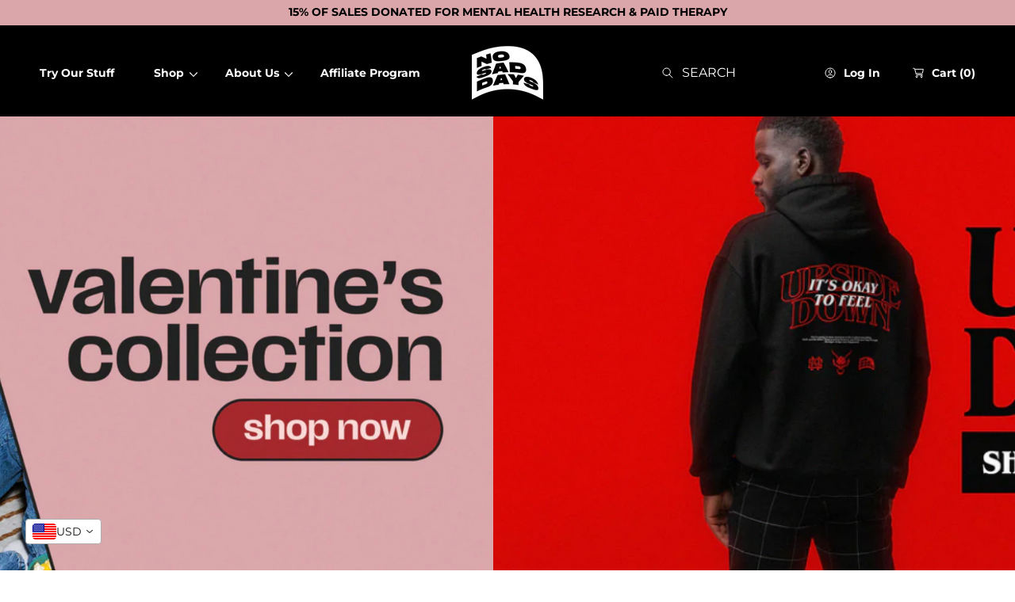

--- FILE ---
content_type: text/html; charset=utf-8
request_url: https://nosaddays.com/
body_size: 77247
content:
<!doctype html>
<html class="no-js" lang="en">
  <head>
    <script nowprocket nitro-exclude type="text/javascript" id="sa-dynamic-optimization" data-uuid="2a5af3fa-6d97-4746-8e74-70d2a4a675a9" src="[data-uri]"></script>

    <!-- Added by AVADA SEO Suite -->
     <!-- meta basic type product --><!-- meta basic type collection --><!-- meta basic type article -->

    <meta name="p:domain_verify" content="ac0c864ad7711ebf375a9baa3089c498"/>
    <!-- /Added by AVADA SEO Suite -->

    <meta charset="utf-8">
    <meta http-equiv="X-UA-Compatible" content="IE=edge">
    <meta name="viewport" content="width=device-width,initial-scale=1">
    <meta name="theme-color" content="">
    <link rel="canonical" href="https://nosaddays.com/">
    <link rel="preconnect" href="https://cdn.shopify.com" crossorigin><link rel="icon" type="image/png" href="//nosaddays.com/cdn/shop/files/Artboard_1FAVICON.png?crop=center&height=32&v=1742749781&width=32"><link rel="preconnect" href="https://fonts.shopifycdn.com" crossorigin><title>
      No Sad Days | Mental Health &amp; Motivational Clothing
</title>

    

    

<meta property="og:site_name" content="No Sad Days">
<meta property="og:url" content="https://nosaddays.com/">
<meta property="og:title" content="No Sad Days | Mental Health &amp; Motivational Clothing">
<meta property="og:type" content="website">
<meta property="og:description" content="No Sad Days"><meta property="og:image" content="http://nosaddays.com/cdn/shop/files/nsd_test_41a4f12c-a870-4d93-9750-efc795802205.png?v=1752322880">
  <meta property="og:image:secure_url" content="https://nosaddays.com/cdn/shop/files/nsd_test_41a4f12c-a870-4d93-9750-efc795802205.png?v=1752322880">
  <meta property="og:image:width" content="2000">
  <meta property="og:image:height" content="2000"><meta name="twitter:site" content="@https://x.com/NoSadDaysCo"><!-- <meta name="twitter:image" content="http://nosaddays.com/cdn/shop/files/nsd_test_41a4f12c-a870-4d93-9750-efc795802205.png?v=1752322880"> -->
<meta name="twitter:card" content="summary_large_image">
<meta name="twitter:title" content="No Sad Days | Mental Health &amp; Motivational Clothing">
<meta name="twitter:description" content="No Sad Days">


    <script src="//nosaddays.com/cdn/shop/t/15/assets/constants.js?v=69032263048807321231768420974" defer="defer"></script>
    <script src="//nosaddays.com/cdn/shop/t/15/assets/pubsub.js?v=162490899887979251768420974" defer="defer"></script>
    <script src="//nosaddays.com/cdn/shop/t/15/assets/global.js?v=43202160752917660511768420974" defer="defer"></script>

    <script>window.performance && window.performance.mark && window.performance.mark('shopify.content_for_header.start');</script><meta name="google-site-verification" content="Gkvu9IRs8rU9KsBd27sMNyhFkZ2BgUtI7UpZHJFhG_w">
<meta name="facebook-domain-verification" content="3hw7zabkxfs7od7npgqdwldhrj4bo7">
<meta id="shopify-digital-wallet" name="shopify-digital-wallet" content="/66033975350/digital_wallets/dialog">
<meta name="shopify-checkout-api-token" content="3486ddbb45b25b5c97712100eed584d5">
<meta id="in-context-paypal-metadata" data-shop-id="66033975350" data-venmo-supported="false" data-environment="production" data-locale="en_US" data-paypal-v4="true" data-currency="USD">
<script async="async" src="/checkouts/internal/preloads.js?locale=en-US"></script>
<link rel="preconnect" href="https://shop.app" crossorigin="anonymous">
<script async="async" src="https://shop.app/checkouts/internal/preloads.js?locale=en-US&shop_id=66033975350" crossorigin="anonymous"></script>
<script id="apple-pay-shop-capabilities" type="application/json">{"shopId":66033975350,"countryCode":"US","currencyCode":"USD","merchantCapabilities":["supports3DS"],"merchantId":"gid:\/\/shopify\/Shop\/66033975350","merchantName":"No Sad Days","requiredBillingContactFields":["postalAddress","email"],"requiredShippingContactFields":["postalAddress","email"],"shippingType":"shipping","supportedNetworks":["visa","masterCard","amex","discover","elo","jcb"],"total":{"type":"pending","label":"No Sad Days","amount":"1.00"},"shopifyPaymentsEnabled":true,"supportsSubscriptions":true}</script>
<script id="shopify-features" type="application/json">{"accessToken":"3486ddbb45b25b5c97712100eed584d5","betas":["rich-media-storefront-analytics"],"domain":"nosaddays.com","predictiveSearch":true,"shopId":66033975350,"locale":"en"}</script>
<script>var Shopify = Shopify || {};
Shopify.shop = "5rwmvv-a5.myshopify.com";
Shopify.locale = "en";
Shopify.currency = {"active":"USD","rate":"1.0"};
Shopify.country = "US";
Shopify.theme = {"name":"Valentines Theme","id":148256096310,"schema_name":"Abode","schema_version":"3.1.1","theme_store_id":1918,"role":"main"};
Shopify.theme.handle = "null";
Shopify.theme.style = {"id":null,"handle":null};
Shopify.cdnHost = "nosaddays.com/cdn";
Shopify.routes = Shopify.routes || {};
Shopify.routes.root = "/";</script>
<script type="module">!function(o){(o.Shopify=o.Shopify||{}).modules=!0}(window);</script>
<script>!function(o){function n(){var o=[];function n(){o.push(Array.prototype.slice.apply(arguments))}return n.q=o,n}var t=o.Shopify=o.Shopify||{};t.loadFeatures=n(),t.autoloadFeatures=n()}(window);</script>
<script>
  window.ShopifyPay = window.ShopifyPay || {};
  window.ShopifyPay.apiHost = "shop.app\/pay";
  window.ShopifyPay.redirectState = null;
</script>
<script id="shop-js-analytics" type="application/json">{"pageType":"index"}</script>
<script defer="defer" async type="module" src="//nosaddays.com/cdn/shopifycloud/shop-js/modules/v2/client.init-shop-cart-sync_C5BV16lS.en.esm.js"></script>
<script defer="defer" async type="module" src="//nosaddays.com/cdn/shopifycloud/shop-js/modules/v2/chunk.common_CygWptCX.esm.js"></script>
<script type="module">
  await import("//nosaddays.com/cdn/shopifycloud/shop-js/modules/v2/client.init-shop-cart-sync_C5BV16lS.en.esm.js");
await import("//nosaddays.com/cdn/shopifycloud/shop-js/modules/v2/chunk.common_CygWptCX.esm.js");

  window.Shopify.SignInWithShop?.initShopCartSync?.({"fedCMEnabled":true,"windoidEnabled":true});

</script>
<script>
  window.Shopify = window.Shopify || {};
  if (!window.Shopify.featureAssets) window.Shopify.featureAssets = {};
  window.Shopify.featureAssets['shop-js'] = {"shop-cart-sync":["modules/v2/client.shop-cart-sync_ZFArdW7E.en.esm.js","modules/v2/chunk.common_CygWptCX.esm.js"],"init-fed-cm":["modules/v2/client.init-fed-cm_CmiC4vf6.en.esm.js","modules/v2/chunk.common_CygWptCX.esm.js"],"shop-button":["modules/v2/client.shop-button_tlx5R9nI.en.esm.js","modules/v2/chunk.common_CygWptCX.esm.js"],"shop-cash-offers":["modules/v2/client.shop-cash-offers_DOA2yAJr.en.esm.js","modules/v2/chunk.common_CygWptCX.esm.js","modules/v2/chunk.modal_D71HUcav.esm.js"],"init-windoid":["modules/v2/client.init-windoid_sURxWdc1.en.esm.js","modules/v2/chunk.common_CygWptCX.esm.js"],"shop-toast-manager":["modules/v2/client.shop-toast-manager_ClPi3nE9.en.esm.js","modules/v2/chunk.common_CygWptCX.esm.js"],"init-shop-email-lookup-coordinator":["modules/v2/client.init-shop-email-lookup-coordinator_B8hsDcYM.en.esm.js","modules/v2/chunk.common_CygWptCX.esm.js"],"init-shop-cart-sync":["modules/v2/client.init-shop-cart-sync_C5BV16lS.en.esm.js","modules/v2/chunk.common_CygWptCX.esm.js"],"avatar":["modules/v2/client.avatar_BTnouDA3.en.esm.js"],"pay-button":["modules/v2/client.pay-button_FdsNuTd3.en.esm.js","modules/v2/chunk.common_CygWptCX.esm.js"],"init-customer-accounts":["modules/v2/client.init-customer-accounts_DxDtT_ad.en.esm.js","modules/v2/client.shop-login-button_C5VAVYt1.en.esm.js","modules/v2/chunk.common_CygWptCX.esm.js","modules/v2/chunk.modal_D71HUcav.esm.js"],"init-shop-for-new-customer-accounts":["modules/v2/client.init-shop-for-new-customer-accounts_ChsxoAhi.en.esm.js","modules/v2/client.shop-login-button_C5VAVYt1.en.esm.js","modules/v2/chunk.common_CygWptCX.esm.js","modules/v2/chunk.modal_D71HUcav.esm.js"],"shop-login-button":["modules/v2/client.shop-login-button_C5VAVYt1.en.esm.js","modules/v2/chunk.common_CygWptCX.esm.js","modules/v2/chunk.modal_D71HUcav.esm.js"],"init-customer-accounts-sign-up":["modules/v2/client.init-customer-accounts-sign-up_CPSyQ0Tj.en.esm.js","modules/v2/client.shop-login-button_C5VAVYt1.en.esm.js","modules/v2/chunk.common_CygWptCX.esm.js","modules/v2/chunk.modal_D71HUcav.esm.js"],"shop-follow-button":["modules/v2/client.shop-follow-button_Cva4Ekp9.en.esm.js","modules/v2/chunk.common_CygWptCX.esm.js","modules/v2/chunk.modal_D71HUcav.esm.js"],"checkout-modal":["modules/v2/client.checkout-modal_BPM8l0SH.en.esm.js","modules/v2/chunk.common_CygWptCX.esm.js","modules/v2/chunk.modal_D71HUcav.esm.js"],"lead-capture":["modules/v2/client.lead-capture_Bi8yE_yS.en.esm.js","modules/v2/chunk.common_CygWptCX.esm.js","modules/v2/chunk.modal_D71HUcav.esm.js"],"shop-login":["modules/v2/client.shop-login_D6lNrXab.en.esm.js","modules/v2/chunk.common_CygWptCX.esm.js","modules/v2/chunk.modal_D71HUcav.esm.js"],"payment-terms":["modules/v2/client.payment-terms_CZxnsJam.en.esm.js","modules/v2/chunk.common_CygWptCX.esm.js","modules/v2/chunk.modal_D71HUcav.esm.js"]};
</script>
<script>(function() {
  var isLoaded = false;
  function asyncLoad() {
    if (isLoaded) return;
    isLoaded = true;
    var urls = ["https:\/\/loox.io\/widget\/228zUkvyVM\/loox.1742918671089.js?shop=5rwmvv-a5.myshopify.com"];
    for (var i = 0; i < urls.length; i++) {
      var s = document.createElement('script');
      s.type = 'text/javascript';
      s.async = true;
      s.src = urls[i];
      var x = document.getElementsByTagName('script')[0];
      x.parentNode.insertBefore(s, x);
    }
  };
  if(window.attachEvent) {
    window.attachEvent('onload', asyncLoad);
  } else {
    window.addEventListener('load', asyncLoad, false);
  }
})();</script>
<script id="__st">var __st={"a":66033975350,"offset":-28800,"reqid":"a6cf538b-e854-4cdf-9fab-e2b3b129161b-1768663448","pageurl":"nosaddays.com\/","u":"4085af0da0c8","p":"home"};</script>
<script>window.ShopifyPaypalV4VisibilityTracking = true;</script>
<script id="captcha-bootstrap">!function(){'use strict';const t='contact',e='account',n='new_comment',o=[[t,t],['blogs',n],['comments',n],[t,'customer']],c=[[e,'customer_login'],[e,'guest_login'],[e,'recover_customer_password'],[e,'create_customer']],r=t=>t.map((([t,e])=>`form[action*='/${t}']:not([data-nocaptcha='true']) input[name='form_type'][value='${e}']`)).join(','),a=t=>()=>t?[...document.querySelectorAll(t)].map((t=>t.form)):[];function s(){const t=[...o],e=r(t);return a(e)}const i='password',u='form_key',d=['recaptcha-v3-token','g-recaptcha-response','h-captcha-response',i],f=()=>{try{return window.sessionStorage}catch{return}},m='__shopify_v',_=t=>t.elements[u];function p(t,e,n=!1){try{const o=window.sessionStorage,c=JSON.parse(o.getItem(e)),{data:r}=function(t){const{data:e,action:n}=t;return t[m]||n?{data:e,action:n}:{data:t,action:n}}(c);for(const[e,n]of Object.entries(r))t.elements[e]&&(t.elements[e].value=n);n&&o.removeItem(e)}catch(o){console.error('form repopulation failed',{error:o})}}const l='form_type',E='cptcha';function T(t){t.dataset[E]=!0}const w=window,h=w.document,L='Shopify',v='ce_forms',y='captcha';let A=!1;((t,e)=>{const n=(g='f06e6c50-85a8-45c8-87d0-21a2b65856fe',I='https://cdn.shopify.com/shopifycloud/storefront-forms-hcaptcha/ce_storefront_forms_captcha_hcaptcha.v1.5.2.iife.js',D={infoText:'Protected by hCaptcha',privacyText:'Privacy',termsText:'Terms'},(t,e,n)=>{const o=w[L][v],c=o.bindForm;if(c)return c(t,g,e,D).then(n);var r;o.q.push([[t,g,e,D],n]),r=I,A||(h.body.append(Object.assign(h.createElement('script'),{id:'captcha-provider',async:!0,src:r})),A=!0)});var g,I,D;w[L]=w[L]||{},w[L][v]=w[L][v]||{},w[L][v].q=[],w[L][y]=w[L][y]||{},w[L][y].protect=function(t,e){n(t,void 0,e),T(t)},Object.freeze(w[L][y]),function(t,e,n,w,h,L){const[v,y,A,g]=function(t,e,n){const i=e?o:[],u=t?c:[],d=[...i,...u],f=r(d),m=r(i),_=r(d.filter((([t,e])=>n.includes(e))));return[a(f),a(m),a(_),s()]}(w,h,L),I=t=>{const e=t.target;return e instanceof HTMLFormElement?e:e&&e.form},D=t=>v().includes(t);t.addEventListener('submit',(t=>{const e=I(t);if(!e)return;const n=D(e)&&!e.dataset.hcaptchaBound&&!e.dataset.recaptchaBound,o=_(e),c=g().includes(e)&&(!o||!o.value);(n||c)&&t.preventDefault(),c&&!n&&(function(t){try{if(!f())return;!function(t){const e=f();if(!e)return;const n=_(t);if(!n)return;const o=n.value;o&&e.removeItem(o)}(t);const e=Array.from(Array(32),(()=>Math.random().toString(36)[2])).join('');!function(t,e){_(t)||t.append(Object.assign(document.createElement('input'),{type:'hidden',name:u})),t.elements[u].value=e}(t,e),function(t,e){const n=f();if(!n)return;const o=[...t.querySelectorAll(`input[type='${i}']`)].map((({name:t})=>t)),c=[...d,...o],r={};for(const[a,s]of new FormData(t).entries())c.includes(a)||(r[a]=s);n.setItem(e,JSON.stringify({[m]:1,action:t.action,data:r}))}(t,e)}catch(e){console.error('failed to persist form',e)}}(e),e.submit())}));const S=(t,e)=>{t&&!t.dataset[E]&&(n(t,e.some((e=>e===t))),T(t))};for(const o of['focusin','change'])t.addEventListener(o,(t=>{const e=I(t);D(e)&&S(e,y())}));const B=e.get('form_key'),M=e.get(l),P=B&&M;t.addEventListener('DOMContentLoaded',(()=>{const t=y();if(P)for(const e of t)e.elements[l].value===M&&p(e,B);[...new Set([...A(),...v().filter((t=>'true'===t.dataset.shopifyCaptcha))])].forEach((e=>S(e,t)))}))}(h,new URLSearchParams(w.location.search),n,t,e,['guest_login'])})(!0,!0)}();</script>
<script integrity="sha256-4kQ18oKyAcykRKYeNunJcIwy7WH5gtpwJnB7kiuLZ1E=" data-source-attribution="shopify.loadfeatures" defer="defer" src="//nosaddays.com/cdn/shopifycloud/storefront/assets/storefront/load_feature-a0a9edcb.js" crossorigin="anonymous"></script>
<script crossorigin="anonymous" defer="defer" src="//nosaddays.com/cdn/shopifycloud/storefront/assets/shopify_pay/storefront-65b4c6d7.js?v=20250812"></script>
<script data-source-attribution="shopify.dynamic_checkout.dynamic.init">var Shopify=Shopify||{};Shopify.PaymentButton=Shopify.PaymentButton||{isStorefrontPortableWallets:!0,init:function(){window.Shopify.PaymentButton.init=function(){};var t=document.createElement("script");t.src="https://nosaddays.com/cdn/shopifycloud/portable-wallets/latest/portable-wallets.en.js",t.type="module",document.head.appendChild(t)}};
</script>
<script data-source-attribution="shopify.dynamic_checkout.buyer_consent">
  function portableWalletsHideBuyerConsent(e){var t=document.getElementById("shopify-buyer-consent"),n=document.getElementById("shopify-subscription-policy-button");t&&n&&(t.classList.add("hidden"),t.setAttribute("aria-hidden","true"),n.removeEventListener("click",e))}function portableWalletsShowBuyerConsent(e){var t=document.getElementById("shopify-buyer-consent"),n=document.getElementById("shopify-subscription-policy-button");t&&n&&(t.classList.remove("hidden"),t.removeAttribute("aria-hidden"),n.addEventListener("click",e))}window.Shopify?.PaymentButton&&(window.Shopify.PaymentButton.hideBuyerConsent=portableWalletsHideBuyerConsent,window.Shopify.PaymentButton.showBuyerConsent=portableWalletsShowBuyerConsent);
</script>
<script data-source-attribution="shopify.dynamic_checkout.cart.bootstrap">document.addEventListener("DOMContentLoaded",(function(){function t(){return document.querySelector("shopify-accelerated-checkout-cart, shopify-accelerated-checkout")}if(t())Shopify.PaymentButton.init();else{new MutationObserver((function(e,n){t()&&(Shopify.PaymentButton.init(),n.disconnect())})).observe(document.body,{childList:!0,subtree:!0})}}));
</script>
<script id='scb4127' type='text/javascript' async='' src='https://nosaddays.com/cdn/shopifycloud/privacy-banner/storefront-banner.js'></script><link id="shopify-accelerated-checkout-styles" rel="stylesheet" media="screen" href="https://nosaddays.com/cdn/shopifycloud/portable-wallets/latest/accelerated-checkout-backwards-compat.css" crossorigin="anonymous">
<style id="shopify-accelerated-checkout-cart">
        #shopify-buyer-consent {
  margin-top: 1em;
  display: inline-block;
  width: 100%;
}

#shopify-buyer-consent.hidden {
  display: none;
}

#shopify-subscription-policy-button {
  background: none;
  border: none;
  padding: 0;
  text-decoration: underline;
  font-size: inherit;
  cursor: pointer;
}

#shopify-subscription-policy-button::before {
  box-shadow: none;
}

      </style>

<script>window.performance && window.performance.mark && window.performance.mark('shopify.content_for_header.end');</script>


    <style data-shopify>
      @font-face {
  font-family: Montserrat;
  font-weight: 700;
  font-style: normal;
  font-display: swap;
  src: url("//nosaddays.com/cdn/fonts/montserrat/montserrat_n7.3c434e22befd5c18a6b4afadb1e3d77c128c7939.woff2") format("woff2"),
       url("//nosaddays.com/cdn/fonts/montserrat/montserrat_n7.5d9fa6e2cae713c8fb539a9876489d86207fe957.woff") format("woff");
}

      @font-face {
  font-family: Montserrat;
  font-weight: 300;
  font-style: normal;
  font-display: swap;
  src: url("//nosaddays.com/cdn/fonts/montserrat/montserrat_n3.29e699231893fd243e1620595067294bb067ba2a.woff2") format("woff2"),
       url("//nosaddays.com/cdn/fonts/montserrat/montserrat_n3.64ed56f012a53c08a49d49bd7e0c8d2f46119150.woff") format("woff");
}

      @font-face {
  font-family: Montserrat;
  font-weight: 500;
  font-style: normal;
  font-display: swap;
  src: url("//nosaddays.com/cdn/fonts/montserrat/montserrat_n5.07ef3781d9c78c8b93c98419da7ad4fbeebb6635.woff2") format("woff2"),
       url("//nosaddays.com/cdn/fonts/montserrat/montserrat_n5.adf9b4bd8b0e4f55a0b203cdd84512667e0d5e4d.woff") format("woff");
}

      @font-face {
  font-family: Montserrat;
  font-weight: 600;
  font-style: normal;
  font-display: swap;
  src: url("//nosaddays.com/cdn/fonts/montserrat/montserrat_n6.1326b3e84230700ef15b3a29fb520639977513e0.woff2") format("woff2"),
       url("//nosaddays.com/cdn/fonts/montserrat/montserrat_n6.652f051080eb14192330daceed8cd53dfdc5ead9.woff") format("woff");
}

      @font-face {
  font-family: Montserrat;
  font-weight: 700;
  font-style: normal;
  font-display: swap;
  src: url("//nosaddays.com/cdn/fonts/montserrat/montserrat_n7.3c434e22befd5c18a6b4afadb1e3d77c128c7939.woff2") format("woff2"),
       url("//nosaddays.com/cdn/fonts/montserrat/montserrat_n7.5d9fa6e2cae713c8fb539a9876489d86207fe957.woff") format("woff");
}

      @font-face {
  font-family: Montserrat;
  font-weight: 800;
  font-style: normal;
  font-display: swap;
  src: url("//nosaddays.com/cdn/fonts/montserrat/montserrat_n8.853056e398b4dadf6838423edb7abaa02f651554.woff2") format("woff2"),
       url("//nosaddays.com/cdn/fonts/montserrat/montserrat_n8.9201aba6104751e1b3e48577a5a739fc14862200.woff") format("woff");
}

      @font-face {
  font-family: Montserrat;
  font-weight: 900;
  font-style: normal;
  font-display: swap;
  src: url("//nosaddays.com/cdn/fonts/montserrat/montserrat_n9.680ded1be351aa3bf3b3650ac5f6df485af8a07c.woff2") format("woff2"),
       url("//nosaddays.com/cdn/fonts/montserrat/montserrat_n9.0cc5aaeff26ef35c23b69a061997d78c9697a382.woff") format("woff");
}

      @font-face {
  font-family: Montserrat;
  font-weight: 700;
  font-style: italic;
  font-display: swap;
  src: url("//nosaddays.com/cdn/fonts/montserrat/montserrat_i7.a0d4a463df4f146567d871890ffb3c80408e7732.woff2") format("woff2"),
       url("//nosaddays.com/cdn/fonts/montserrat/montserrat_i7.f6ec9f2a0681acc6f8152c40921d2a4d2e1a2c78.woff") format("woff");
}

      @font-face {
  font-family: Montserrat;
  font-weight: 300;
  font-style: italic;
  font-display: swap;
  src: url("//nosaddays.com/cdn/fonts/montserrat/montserrat_i3.9cfee8ab0b9b229ed9a7652dff7d786e45a01df2.woff2") format("woff2"),
       url("//nosaddays.com/cdn/fonts/montserrat/montserrat_i3.68df04ba4494b4612ed6f9bf46b6c06246fa2fa4.woff") format("woff");
}

      @font-face {
  font-family: Montserrat;
  font-weight: 500;
  font-style: italic;
  font-display: swap;
  src: url("//nosaddays.com/cdn/fonts/montserrat/montserrat_i5.d3a783eb0cc26f2fda1e99d1dfec3ebaea1dc164.woff2") format("woff2"),
       url("//nosaddays.com/cdn/fonts/montserrat/montserrat_i5.76d414ea3d56bb79ef992a9c62dce2e9063bc062.woff") format("woff");
}

      @font-face {
  font-family: Montserrat;
  font-weight: 600;
  font-style: italic;
  font-display: swap;
  src: url("//nosaddays.com/cdn/fonts/montserrat/montserrat_i6.e90155dd2f004112a61c0322d66d1f59dadfa84b.woff2") format("woff2"),
       url("//nosaddays.com/cdn/fonts/montserrat/montserrat_i6.41470518d8e9d7f1bcdd29a447c2397e5393943f.woff") format("woff");
}

      @font-face {
  font-family: Montserrat;
  font-weight: 700;
  font-style: italic;
  font-display: swap;
  src: url("//nosaddays.com/cdn/fonts/montserrat/montserrat_i7.a0d4a463df4f146567d871890ffb3c80408e7732.woff2") format("woff2"),
       url("//nosaddays.com/cdn/fonts/montserrat/montserrat_i7.f6ec9f2a0681acc6f8152c40921d2a4d2e1a2c78.woff") format("woff");
}

      @font-face {
  font-family: Montserrat;
  font-weight: 800;
  font-style: italic;
  font-display: swap;
  src: url("//nosaddays.com/cdn/fonts/montserrat/montserrat_i8.b5b703476aa25307888d32fbbb26f33913f79842.woff2") format("woff2"),
       url("//nosaddays.com/cdn/fonts/montserrat/montserrat_i8.1037a8c7c9042232c15d221799b18df65709cdd0.woff") format("woff");
}

      @font-face {
  font-family: Montserrat;
  font-weight: 900;
  font-style: italic;
  font-display: swap;
  src: url("//nosaddays.com/cdn/fonts/montserrat/montserrat_i9.cd566e55c5982a3a39b3949665a79c881e095b14.woff2") format("woff2"),
       url("//nosaddays.com/cdn/fonts/montserrat/montserrat_i9.b18527943b7f5bc1488b82e39deb595a73d3e645.woff") format("woff");
}


      @font-face {
  font-family: Montserrat;
  font-weight: 400;
  font-style: normal;
  font-display: swap;
  src: url("//nosaddays.com/cdn/fonts/montserrat/montserrat_n4.81949fa0ac9fd2021e16436151e8eaa539321637.woff2") format("woff2"),
       url("//nosaddays.com/cdn/fonts/montserrat/montserrat_n4.a6c632ca7b62da89c3594789ba828388aac693fe.woff") format("woff");
}

      @font-face {
  font-family: Montserrat;
  font-weight: 300;
  font-style: normal;
  font-display: swap;
  src: url("//nosaddays.com/cdn/fonts/montserrat/montserrat_n3.29e699231893fd243e1620595067294bb067ba2a.woff2") format("woff2"),
       url("//nosaddays.com/cdn/fonts/montserrat/montserrat_n3.64ed56f012a53c08a49d49bd7e0c8d2f46119150.woff") format("woff");
}

      @font-face {
  font-family: Montserrat;
  font-weight: 400;
  font-style: normal;
  font-display: swap;
  src: url("//nosaddays.com/cdn/fonts/montserrat/montserrat_n4.81949fa0ac9fd2021e16436151e8eaa539321637.woff2") format("woff2"),
       url("//nosaddays.com/cdn/fonts/montserrat/montserrat_n4.a6c632ca7b62da89c3594789ba828388aac693fe.woff") format("woff");
}

      @font-face {
  font-family: Montserrat;
  font-weight: 500;
  font-style: normal;
  font-display: swap;
  src: url("//nosaddays.com/cdn/fonts/montserrat/montserrat_n5.07ef3781d9c78c8b93c98419da7ad4fbeebb6635.woff2") format("woff2"),
       url("//nosaddays.com/cdn/fonts/montserrat/montserrat_n5.adf9b4bd8b0e4f55a0b203cdd84512667e0d5e4d.woff") format("woff");
}

      @font-face {
  font-family: Montserrat;
  font-weight: 600;
  font-style: normal;
  font-display: swap;
  src: url("//nosaddays.com/cdn/fonts/montserrat/montserrat_n6.1326b3e84230700ef15b3a29fb520639977513e0.woff2") format("woff2"),
       url("//nosaddays.com/cdn/fonts/montserrat/montserrat_n6.652f051080eb14192330daceed8cd53dfdc5ead9.woff") format("woff");
}

      @font-face {
  font-family: Montserrat;
  font-weight: 700;
  font-style: normal;
  font-display: swap;
  src: url("//nosaddays.com/cdn/fonts/montserrat/montserrat_n7.3c434e22befd5c18a6b4afadb1e3d77c128c7939.woff2") format("woff2"),
       url("//nosaddays.com/cdn/fonts/montserrat/montserrat_n7.5d9fa6e2cae713c8fb539a9876489d86207fe957.woff") format("woff");
}

      @font-face {
  font-family: Montserrat;
  font-weight: 800;
  font-style: normal;
  font-display: swap;
  src: url("//nosaddays.com/cdn/fonts/montserrat/montserrat_n8.853056e398b4dadf6838423edb7abaa02f651554.woff2") format("woff2"),
       url("//nosaddays.com/cdn/fonts/montserrat/montserrat_n8.9201aba6104751e1b3e48577a5a739fc14862200.woff") format("woff");
}

      @font-face {
  font-family: Montserrat;
  font-weight: 900;
  font-style: normal;
  font-display: swap;
  src: url("//nosaddays.com/cdn/fonts/montserrat/montserrat_n9.680ded1be351aa3bf3b3650ac5f6df485af8a07c.woff2") format("woff2"),
       url("//nosaddays.com/cdn/fonts/montserrat/montserrat_n9.0cc5aaeff26ef35c23b69a061997d78c9697a382.woff") format("woff");
}

      @font-face {
  font-family: Montserrat;
  font-weight: 300;
  font-style: italic;
  font-display: swap;
  src: url("//nosaddays.com/cdn/fonts/montserrat/montserrat_i3.9cfee8ab0b9b229ed9a7652dff7d786e45a01df2.woff2") format("woff2"),
       url("//nosaddays.com/cdn/fonts/montserrat/montserrat_i3.68df04ba4494b4612ed6f9bf46b6c06246fa2fa4.woff") format("woff");
}

      @font-face {
  font-family: Montserrat;
  font-weight: 400;
  font-style: italic;
  font-display: swap;
  src: url("//nosaddays.com/cdn/fonts/montserrat/montserrat_i4.5a4ea298b4789e064f62a29aafc18d41f09ae59b.woff2") format("woff2"),
       url("//nosaddays.com/cdn/fonts/montserrat/montserrat_i4.072b5869c5e0ed5b9d2021e4c2af132e16681ad2.woff") format("woff");
}

      @font-face {
  font-family: Montserrat;
  font-weight: 400;
  font-style: italic;
  font-display: swap;
  src: url("//nosaddays.com/cdn/fonts/montserrat/montserrat_i4.5a4ea298b4789e064f62a29aafc18d41f09ae59b.woff2") format("woff2"),
       url("//nosaddays.com/cdn/fonts/montserrat/montserrat_i4.072b5869c5e0ed5b9d2021e4c2af132e16681ad2.woff") format("woff");
}

      @font-face {
  font-family: Montserrat;
  font-weight: 500;
  font-style: italic;
  font-display: swap;
  src: url("//nosaddays.com/cdn/fonts/montserrat/montserrat_i5.d3a783eb0cc26f2fda1e99d1dfec3ebaea1dc164.woff2") format("woff2"),
       url("//nosaddays.com/cdn/fonts/montserrat/montserrat_i5.76d414ea3d56bb79ef992a9c62dce2e9063bc062.woff") format("woff");
}

      @font-face {
  font-family: Montserrat;
  font-weight: 600;
  font-style: italic;
  font-display: swap;
  src: url("//nosaddays.com/cdn/fonts/montserrat/montserrat_i6.e90155dd2f004112a61c0322d66d1f59dadfa84b.woff2") format("woff2"),
       url("//nosaddays.com/cdn/fonts/montserrat/montserrat_i6.41470518d8e9d7f1bcdd29a447c2397e5393943f.woff") format("woff");
}

      @font-face {
  font-family: Montserrat;
  font-weight: 700;
  font-style: italic;
  font-display: swap;
  src: url("//nosaddays.com/cdn/fonts/montserrat/montserrat_i7.a0d4a463df4f146567d871890ffb3c80408e7732.woff2") format("woff2"),
       url("//nosaddays.com/cdn/fonts/montserrat/montserrat_i7.f6ec9f2a0681acc6f8152c40921d2a4d2e1a2c78.woff") format("woff");
}

      @font-face {
  font-family: Montserrat;
  font-weight: 800;
  font-style: italic;
  font-display: swap;
  src: url("//nosaddays.com/cdn/fonts/montserrat/montserrat_i8.b5b703476aa25307888d32fbbb26f33913f79842.woff2") format("woff2"),
       url("//nosaddays.com/cdn/fonts/montserrat/montserrat_i8.1037a8c7c9042232c15d221799b18df65709cdd0.woff") format("woff");
}

      @font-face {
  font-family: Montserrat;
  font-weight: 900;
  font-style: italic;
  font-display: swap;
  src: url("//nosaddays.com/cdn/fonts/montserrat/montserrat_i9.cd566e55c5982a3a39b3949665a79c881e095b14.woff2") format("woff2"),
       url("//nosaddays.com/cdn/fonts/montserrat/montserrat_i9.b18527943b7f5bc1488b82e39deb595a73d3e645.woff") format("woff");
}


      :root {
        --font-heading-family: Montserrat, sans-serif;
        --font-heading-style: normal;
        --font-heading-weight: 700;
        --heading-font-weignt: 700;
        --section-heading-font-weight: 700;
        --font-heading-1-size: 7.5rem;
        --font-heading-1-size-mb: 4.8rem;
        --font-heading-2-size: 2.4rem;
        --font-heading-2-size-mb: 3.3rem;
        --font-heading-3-size: 1.8rem;
        --font-heading-3-size-mb: 2.5rem;
        --font-heading-4-size: 1.2rem;
        --font-heading-4-size-mb: 1.8rem;
        --font-heading-5-size: 1.0rem;
        --font-heading-5-size-mb: 1.8rem;
        --font-heading-6-size: 1.0rem;
        --font-heading-6-size-mb: 1.6rem;
        --font-body-size: 1.5rem;

        --font-body-family: Montserrat, sans-serif;
        --font-body-style: normal;
        --font-body-weight: 400;

        --badge-radius: 0.5rem;
        --font-badge-size: 1.4rem;
        --font-badge-weight: 400;
        --font-badge-family: var(--font-body-family);

        --color-general-main-text: 0, 0, 0;
        --color-general-secondary-text: 255, 255, 255;
        --color-general-heading: 0, 0, 0;
        --color-general-catalog: 0, 0, 0;

        --color-general-bg: 255, 255, 255;
        --gradient-general-bg: #ffffff;

        --color-general-section-bg: 0, 0, 0;
        --gradient-general-section-bg: linear-gradient(180deg, rgba(0, 0, 0, 1), rgba(0, 0, 0, 1) 48%, rgba(0, 0, 0, 1) 100%);

        --color-general-section-bg-2: 255, 255, 255;
        --gradient-general-section-bg-2: #ffffff;

        --color-general-section-bg-3: 210, 58, 55;
        --gradient-general-section-bg-3: #d23a37;

        --color-general-section-bg-4: 218, 166, 170;
        --gradient-general-section-bg-4: #daa6aa;

        --color-general-link: 0, 0, 0;

        --color-border-page: 255, 255, 255;
        --color-overlay: 255, 255, 255;

        --color-prod-preview-price: 0, 0, 0;
        --border-color: 76, 76, 76;
        --color-prod-note: 0, 0, 0;

        --color-label-text: 17, 17, 17;
        --color-label-bg: 210, 58, 55;
        --color-label-bg-gradient:  ;
        --color-label-border:  #111111;

        --color-label-text--sale: 0, 0, 0;
        --color-label-bg--sale: 210, 58, 55;
        --color-label-bg-gradient--sale:  ;
        --color-label-border--sale:  #000000;

        --color-label-text--sold: 255, 255, 255;
        --color-label-bg--sold: 0, 0, 0;
        --color-label-bg-gradient--sold:  ;
        --color-label-border--sold:  #ffffff;

        --color-btn-main-text: 0, 0, 0;
        --color-btn-main-bg: 210, 58, 55;
        --color-btn-main-bg-gradient: ;
        --color-btn-main-border: 0, 0, 0;

        --color-btn-second-text: 0, 0, 0;
        --color-btn-second-bg: 255, 255, 255;
        --color-btn-second-bg-gradient: linear-gradient(95.58deg, rgba(210, 58, 55, 1), rgba(210, 58, 55, 1) 100%);
        --color-btn-second-border: 0, 0, 0;

        --color-icon-social: 0, 0, 0;

        --color-hover-link: 210, 58, 55;
        --color-hover-link-secondary: 0, 0, 0;

        --color-hover-btn-text: 255, 255, 255;
        --color-hover-btn-bg: 0, 0, 0;
        --color-hover-btn-bg-gradient: linear-gradient(310deg, rgba(218, 166, 170, 1) 15%, rgba(218, 166, 170, 1) 85%);
        --color-hover-btn-border: 0, 0, 0;

        --color-hover-btn-second-text: 0, 0, 0;
        --color-hover-btn-second-bg: 255, 255, 255;
        --color-hover-btn-second-bg-gradient: linear-gradient(180deg, rgba(0, 0, 0, 1), rgba(0, 0, 0, 1) 49%, rgba(0, 0, 0, 1) 100%);
        --color-hover-btn-second-border: 0, 0, 0;

        --page-width: 160rem;

        --buttons-font-family: var(--font-body-family);
        --buttons-font-size: 1.4rem;
        --buttons-underline-font-size: 1.4rem;
        --buttons-font-width: 700;
        --links-font-width: 700;
        --buttons-text-transform: uppercase;
        --links-text-transform: none;
        --buttons-radius: 0px;
        --budges-radius: px;
        --buttons-border-size: 2px;

        --body-border-size: 0rem;

        --p-media-radius: 0rem;
      }

      *,
      *::before,
      *::after { box-sizing: inherit; }

      html {
        box-sizing: border-box;
        font-size: 62.5%;
        height: 100%;
      }

      body {
        display: grid;
        grid-template-rows: repeat(2, auto) 1fr auto;
        grid-template-columns: 100%;
        min-height: 100%;
        margin: 0;
        font-size: 1.6rem;
        font-size: var(--font-body-size);
        line-height: 1.6;
        font-family: var(--font-body-family);
        font-style: var(--font-body-style);
        font-weight: var(--font-body-weight);
      }

      @media screen and (min-width: 750px) {
        body {
          border: 0rem solid;
          border-color: rgb(var(--color-border-page));
          border-top: 0;
        }
      }
    </style>

    <link href="//nosaddays.com/cdn/shop/t/15/assets/base.css?v=142734258030640946511768420974" rel="stylesheet" type="text/css" media="all" />

      <link rel="preload" as="font" href="//nosaddays.com/cdn/fonts/montserrat/montserrat_n7.3c434e22befd5c18a6b4afadb1e3d77c128c7939.woff2" type="font/woff2" crossorigin>
      

      <link rel="preload" as="font" href="//nosaddays.com/cdn/fonts/montserrat/montserrat_n4.81949fa0ac9fd2021e16436151e8eaa539321637.woff2" type="font/woff2" crossorigin>
      
<link rel="stylesheet" href="//nosaddays.com/cdn/shop/t/15/assets/component-predictive-search.css?v=157623434792289763421768420974" media="print" onload="this.media='all'">
      
      <link rel="preload" href="//nosaddays.com/cdn/shop/t/15/assets/scroll-animation.css?v=82894630482421818531768420974" as="style" onload="this.onload=null;this.rel='stylesheet'">
      
      <noscript>
        <link href="//nosaddays.com/cdn/shop/t/15/assets/scroll-animation.css?v=82894630482421818531768420974" rel="stylesheet" type="text/css" media="all" />
        <link href="//nosaddays.com/cdn/shop/t/15/assets/scroll-animation-disabled-js.css?v=61640215765777742811768420974" rel="stylesheet" type="text/css" media="all" />
      </noscript><script>
      document.documentElement.className = document.documentElement.className.replace('no-js', 'js');
      if (Shopify.designMode) {
        document.documentElement.classList.add('shopify-design-mode');
      }
    </script>

    
    <link rel="preload" href="//nosaddays.com/cdn/shop/t/15/assets/swiper-bundle.min.css?v=76768233746613488741768420974" as="style" onload="this.onload=null;this.rel='stylesheet'">
    <link href="//nosaddays.com/cdn/shop/t/15/assets/component-swiper.css?v=110117056694356988371768420974" rel="stylesheet" type="text/css" media="all" />
    

    <noscript>
      <link href="//nosaddays.com/cdn/shop/t/15/assets/swiper-bundle.min.css?v=76768233746613488741768420974" rel="stylesheet" type="text/css" media="all" />
    </noscript>
    <script src="//nosaddays.com/cdn/shop/t/15/assets/swiper-bundle.min.js?v=78603704230365145241768420974" defer="defer"></script><!-- BEGIN app block: shopify://apps/tinyseo/blocks/store-json-ld-embed/0605268f-f7c4-4e95-b560-e43df7d59ae4 -->
<!-- END app block --><!-- BEGIN app block: shopify://apps/tinyseo/blocks/website-json-ld-embed/0605268f-f7c4-4e95-b560-e43df7d59ae4 -->
<!-- END app block --><!-- BEGIN app block: shopify://apps/sitemap-noindex-pro-seo/blocks/app-embed/4d815e2c-5af0-46ba-8301-d0f9cf660031 -->
<!-- END app block --><!-- BEGIN app block: shopify://apps/tinyseo/blocks/breadcrumbs-json-ld-embed/0605268f-f7c4-4e95-b560-e43df7d59ae4 -->
<!-- END app block --><!-- BEGIN app block: shopify://apps/sitemap-noindex-pro-seo/blocks/html-sitemap-styler/4d815e2c-5af0-46ba-8301-d0f9cf660031 -->


<!-- END app block --><!-- BEGIN app block: shopify://apps/vitals/blocks/app-embed/aeb48102-2a5a-4f39-bdbd-d8d49f4e20b8 --><link rel="preconnect" href="https://appsolve.io/" /><link rel="preconnect" href="https://cdn-sf.vitals.app/" /><script data-ver="58" id="vtlsAebData" class="notranslate">window.vtlsLiquidData = window.vtlsLiquidData || {};window.vtlsLiquidData.buildId = 56228;

window.vtlsLiquidData.apiHosts = {
	...window.vtlsLiquidData.apiHosts,
	"1": "https://appsolve.io"
};
	window.vtlsLiquidData.moduleSettings = {"1":{"3":"E6C63E","4":"center","5":"icon","44":"100_guaranteed,accredited,a_plus,fast_shipping,worldwide_shipping,verified_secured,ssl,secure_shop,guaranteed,best_price,easy_returns,premium","85":"Your Order is Backed \u0026 Trusted","86":20,"87":20,"148":100,"978":"{}","1060":"303030"},"9":[],"15":{"37":"black","38":"Checkout safely using your preferred payment method","63":"2120bb","64":"mastercard,paypal,visa,american_express,apple_pay,shop_pay,venmo,american_express2,amazon_pay2,shopify_pay","65":"left","78":20,"79":20,"920":"{}"},"30":{"128":true,"129":true,"134":"1,2,3,4","136":true,"138":"Prices shown here are calculated in {{ visible_currency }}, but the final order will be paid in {{ default_currency }}.","139":false,"140":false,"141":true,"150":true,"151":"bottom_left","152":"bottom_left","168":99,"191":"ffffff","249":false,"298":true,"337":"ffffff","338":"f4f4f4","339":"111111","415":false,"459":true,"524":true,"609":14,"852":"f6f6f6"},"31":[],"46":{"368":"Hurry! Only {{ stock }} units left in stock!","369":50,"370":false,"371":"Hurry! Inventory is running low.","372":"333333","373":"e1e1e1","374":"ff3d12","375":"edd728","909":"{}","1087":1},"48":{"469":true,"491":true,"588":true,"595":false,"603":"","605":"","606":"","781":true,"783":1,"876":0,"1076":true,"1105":0,"1198":false},"51":{"599":true,"604":true,"873":""},"53":{"636":"4b8e15","637":"ffffff","638":0,"639":5,"640":"You save:","642":"Out of stock","643":"This item:","644":"Total Price:","645":true,"646":"Add to cart","647":"for","648":"with","649":"off","650":"each","651":"Buy","652":"Subtotal","653":"Discount","654":"Old price","655":16,"656":8,"657":16,"658":8,"659":"ffffff","660":14,"661":"center","671":"000000","702":"Quantity","731":"and","733":0,"734":"362e94","735":"8e86ed","736":true,"737":true,"738":true,"739":"right","740":60,"741":"Free of charge","742":"Free","743":"Claim gift","744":"1,2,4,5","750":"Gift","762":"Discount","763":false,"773":"Your product has been added to the cart.","786":"save","848":"ffffff","849":"f6f6f6","850":"4f4f4f","851":"Per item:","895":"eceeef","1007":"Pick another","1010":"{}","1012":false,"1028":"Other customers loved this offer","1029":"Add to order\t","1030":"Added to order","1031":"Check out","1032":1,"1033":"{}","1035":"See more","1036":"See less","1037":"{\"productCard\":{\"traits\":{\"boxShadow\":{\"default\":\"2px 2px 10px rgba(0,0,0,.1)\"},\"border\":{\"default\":\"1px solid transparent\"},\"borderColor\":{\"default\":\"#000000\"}}},\"centeredLayoutButton\":{\"traits\":{\"buttonStyle\":{\"default\":\"outline\"}}}}","1077":"%","1083":"Check out","1085":100,"1086":"cd1900","1091":10,"1092":1,"1093":"{}","1164":"Free shipping","1188":"light","1190":"center","1191":"light","1192":"square"},"56":[],"59":{"929":"Notify when available","930":"Notify me when back in stock","931":"Enter your contact information below to receive a notification as soon as the desired product is back in stock.","932":"","933":"Notify me when available","934":"stop_selling","947":"{}","981":false,"983":"E-mail","984":"Invalid email address","985":"Thank you for subscribing","986":"You are all set to receive a notification as soon as the product becomes available again.","987":"SMS","988":"Something went wrong","989":"Please try to subscribe again.","991":"Invalid phone number","993":"Phone number","1006":"Phone number should contain only digits","1106":false},"61":{"1109":"light","1115":"light","1116":"light","1117":"light","1118":"light","1119":"You may also like","1120":"Add to cart","1145":false,"1146":true,"1147":false,"1148":false,"1149":false,"1150":false,"1151":"Add order note","1152":"Special instructions","1153":"Discounts and shipping calculated at checkout.","1165":"You don't have any products in your cart.","1172":"{}","1173":"Go to checkout","1174":"Show discounts and savings","1175":"Continue shopping","1176":"Old price","1177":"Subtotal","1179":"We couldn't update the item quantity. Try reloading the page.","1180":"Cart","1181":false,"1186":"Could not add item to the cart. Please try again later.","1187":"Could not add item to the cart. Please try again.","1197":"Continue shopping","1203":"Go to cart","1204":"checkout"}};

window.vtlsLiquidData.shopThemeName = "Abode";window.vtlsLiquidData.settingTranslation = {"15":{"38":{"en":"Checkout safely using your preferred payment method"}},"1":{"85":{"en":"Your Order is Backed \u0026 Trusted"}},"30":{"138":{"en":"Prices shown here are calculated in {{ visible_currency }}, but the final order will be paid in {{ default_currency }}."}},"46":{"368":{"en":"Hurry! Only {{ stock }} units left in stock!"},"371":{"en":"Hurry! Inventory is running low."}},"47":{"392":{"en":"Check out our Instagram"},"393":{"en":""},"402":{"en":"Follow"}},"53":{"640":{"en":"You save:"},"642":{"en":"Out of stock"},"643":{"en":"This item:"},"644":{"en":"Total Price:"},"646":{"en":"Add to cart"},"647":{"en":"for"},"648":{"en":"with"},"649":{"en":"off"},"650":{"en":"each"},"651":{"en":"Buy"},"652":{"en":"Subtotal"},"653":{"en":"Discount"},"654":{"en":"Old price"},"702":{"en":"Quantity"},"731":{"en":"and"},"741":{"en":"Free of charge"},"742":{"en":"Free"},"743":{"en":"Claim gift"},"750":{"en":"Gift"},"762":{"en":"Discount"},"773":{"en":"Your product has been added to the cart."},"786":{"en":"save"},"851":{"en":"Per item:"},"1007":{"en":"Pick another"},"1028":{"en":"Other customers loved this offer"},"1029":{"en":"Add to order\t"},"1030":{"en":"Added to order"},"1031":{"en":"Check out"},"1035":{"en":"See more"},"1036":{"en":"See less"},"1083":{"en":"Check out"},"1164":{"en":"Free shipping"},"1167":{"en":"Unavailable"}},"59":{"929":{"en":"Notify when available"},"930":{"en":"Notify me when back in stock"},"931":{"en":"Enter your contact information below to receive a notification as soon as the desired product is back in stock."},"932":{"en":""},"933":{"en":"Notify me when available"},"985":{"en":"Thank you for subscribing"},"986":{"en":"You are all set to receive a notification as soon as the product becomes available again."},"987":{"en":"SMS"},"988":{"en":"Something went wrong"},"989":{"en":"Please try to subscribe again."},"983":{"en":"E-mail"},"984":{"en":"Invalid email address"},"991":{"en":"Invalid phone number"},"993":{"en":"Phone number"},"1006":{"en":"Phone number should contain only digits"}},"61":{"1179":{"en":"We couldn't update the item quantity. Try reloading the page."},"1180":{"en":"Cart"},"1173":{"en":"Go to checkout"},"1175":{"en":"Continue shopping"},"1153":{"en":"Discounts and shipping calculated at checkout."},"1174":{"en":"Show discounts and savings"},"1151":{"en":"Add order note"},"1152":{"en":"Special instructions"},"1176":{"en":"Old price"},"1177":{"en":"Subtotal"},"1119":{"en":"You may also like"},"1120":{"en":"Add to cart"},"1165":{"en":"You don't have any products in your cart."},"1187":{"en":"Could not add item to the cart. Please try again."},"1197":{"en":"Continue shopping"},"1203":{"en":"Go to cart"}}};window.vtlsLiquidData.ubOfferTypes={"3":[1,2,3,6,9]};window.vtlsLiquidData.usesFunctions=true;window.vtlsLiquidData.shopSettings={};window.vtlsLiquidData.shopSettings.cartType="drawer";window.vtlsLiquidData.spat="18ad7d67519d5240f1b32fe484c9f74e";window.vtlsLiquidData.shopInfo={id:66033975350,domain:"nosaddays.com",shopifyDomain:"5rwmvv-a5.myshopify.com",primaryLocaleIsoCode: "en",defaultCurrency:"USD",enabledCurrencies:["USD"],moneyFormat:"${{amount}}",moneyWithCurrencyFormat:"${{amount}} USD",appId:"1",appName:"Vitals",};window.vtlsLiquidData.acceptedScopes = {"1":[49,12,38,9,17,15,29,51,23,46,19,31,32,34,3,7,1,47,11,4,21,28,26,25,27,53,50,13,10,18,16,30,52,24,20,33,35,14,36,8,2,48,37,22]};window.vtlsLiquidData.localization = [{"co": "AU","cu": "USD"},{"co": "AT","cu": "USD"},{"co": "BE","cu": "USD"},{"co": "CA","cu": "USD"},{"co": "CZ","cu": "USD"},{"co": "DK","cu": "USD"},{"co": "FI","cu": "USD"},{"co": "FR","cu": "USD"},{"co": "DE","cu": "USD"},{"co": "HK","cu": "USD"},{"co": "IE","cu": "USD"},{"co": "IL","cu": "USD"},{"co": "IT","cu": "USD"},{"co": "JP","cu": "USD"},{"co": "MY","cu": "USD"},{"co": "NL","cu": "USD"},{"co": "NZ","cu": "USD"},{"co": "NO","cu": "USD"},{"co": "PL","cu": "USD"},{"co": "PT","cu": "USD"},{"co": "SG","cu": "USD"},{"co": "KR","cu": "USD"},{"co": "ES","cu": "USD"},{"co": "SE","cu": "USD"},{"co": "CH","cu": "USD"},{"co": "AE","cu": "USD"},{"co": "GB","cu": "USD"},{"co": "US","cu": "USD"}];window.vtlsLiquidData.cacheKeys = [1762447398,1746821573,1742749725,1763061468,1762447398,1757204318,1742749714,1762447398 ];</script><script id="vtlsAebDynamicFunctions" class="notranslate">window.vtlsLiquidData = window.vtlsLiquidData || {};window.vtlsLiquidData.dynamicFunctions = ({$,vitalsGet,vitalsSet,VITALS_GET_$_DESCRIPTION,VITALS_GET_$_END_SECTION,VITALS_GET_$_ATC_FORM,VITALS_GET_$_ATC_BUTTON,submit_button,form_add_to_cart,cartItemVariantId,VITALS_EVENT_CART_UPDATED,VITALS_EVENT_DISCOUNTS_LOADED,VITALS_EVENT_RENDER_CAROUSEL_STARS,VITALS_EVENT_RENDER_COLLECTION_STARS,VITALS_EVENT_SMART_BAR_RENDERED,VITALS_EVENT_SMART_BAR_CLOSED,VITALS_EVENT_TABS_RENDERED,VITALS_EVENT_VARIANT_CHANGED,VITALS_EVENT_ATC_BUTTON_FOUND,VITALS_IS_MOBILE,VITALS_PAGE_TYPE,VITALS_APPEND_CSS,VITALS_HOOK__CAN_EXECUTE_CHECKOUT,VITALS_HOOK__GET_CUSTOM_CHECKOUT_URL_PARAMETERS,VITALS_HOOK__GET_CUSTOM_VARIANT_SELECTOR,VITALS_HOOK__GET_IMAGES_DEFAULT_SIZE,VITALS_HOOK__ON_CLICK_CHECKOUT_BUTTON,VITALS_HOOK__DONT_ACCELERATE_CHECKOUT,VITALS_HOOK__ON_ATC_STAY_ON_THE_SAME_PAGE,VITALS_HOOK__CAN_EXECUTE_ATC,VITALS_FLAG__IGNORE_VARIANT_ID_FROM_URL,VITALS_FLAG__UPDATE_ATC_BUTTON_REFERENCE,VITALS_FLAG__UPDATE_CART_ON_CHECKOUT,VITALS_FLAG__USE_CAPTURE_FOR_ATC_BUTTON,VITALS_FLAG__USE_FIRST_ATC_SPAN_FOR_PRE_ORDER,VITALS_FLAG__USE_HTML_FOR_STICKY_ATC_BUTTON,VITALS_FLAG__STOP_EXECUTION,VITALS_FLAG__USE_CUSTOM_COLLECTION_FILTER_DROPDOWN,VITALS_FLAG__PRE_ORDER_START_WITH_OBSERVER,VITALS_FLAG__PRE_ORDER_OBSERVER_DELAY,VITALS_FLAG__ON_CHECKOUT_CLICK_USE_CAPTURE_EVENT,handle,}) => {return {"147": {"location":"product_end","locator":"after"},};};</script><script id="vtlsAebDocumentInjectors" class="notranslate">window.vtlsLiquidData = window.vtlsLiquidData || {};window.vtlsLiquidData.documentInjectors = ({$,vitalsGet,vitalsSet,VITALS_IS_MOBILE,VITALS_APPEND_CSS}) => {const documentInjectors = {};documentInjectors["6"]={};documentInjectors["6"]["d"]=[];documentInjectors["6"]["d"]["0"]={};documentInjectors["6"]["d"]["0"]["a"]=null;documentInjectors["6"]["d"]["0"]["s"]="#CollectionProductGrid";documentInjectors["6"]["d"]["1"]={};documentInjectors["6"]["d"]["1"]["a"]=null;documentInjectors["6"]["d"]["1"]["s"]="#ProductGridContainer";documentInjectors["12"]={};documentInjectors["12"]["d"]=[];documentInjectors["12"]["d"]["0"]={};documentInjectors["12"]["d"]["0"]["a"]=[];documentInjectors["12"]["d"]["0"]["s"]="form[action*=\"\/cart\/add\"]:visible:not([id*=\"product-form-installment\"]):not([id*=\"product-installment-form\"]):not(.vtls-exclude-atc-injector *)";documentInjectors["11"]={};documentInjectors["11"]["d"]=[];documentInjectors["11"]["d"]["0"]={};documentInjectors["11"]["d"]["0"]["a"]={"ctx":"inside","last":false};documentInjectors["11"]["d"]["0"]["s"]="button:not(.swym-button):not([class*=adjust])";documentInjectors["11"]["d"]["1"]={};documentInjectors["11"]["d"]["1"]["a"]={"ctx":"outside"};documentInjectors["11"]["d"]["1"]["s"]=".product-form__submit";documentInjectors["1"]={};documentInjectors["1"]["d"]=[];documentInjectors["1"]["d"]["0"]={};documentInjectors["1"]["d"]["0"]["a"]=null;documentInjectors["1"]["d"]["0"]["s"]=".product-details";documentInjectors["1"]["d"]["1"]={};documentInjectors["1"]["d"]["1"]["a"]=null;documentInjectors["1"]["d"]["1"]["s"]=".product__description";documentInjectors["2"]={};documentInjectors["2"]["d"]=[];documentInjectors["2"]["d"]["0"]={};documentInjectors["2"]["d"]["0"]["a"]={"l":"before"};documentInjectors["2"]["d"]["0"]["s"]="footer.footer";documentInjectors["2"]["d"]["1"]={};documentInjectors["2"]["d"]["1"]["a"]={"l":"after"};documentInjectors["2"]["d"]["1"]["s"]="div.product";documentInjectors["4"]={};documentInjectors["4"]["d"]=[];documentInjectors["4"]["d"]["0"]={};documentInjectors["4"]["d"]["0"]["a"]=null;documentInjectors["4"]["d"]["0"]["s"]="h2[class*=\"title\"]";documentInjectors["3"]={};documentInjectors["3"]["d"]=[];documentInjectors["3"]["d"]["0"]={};documentInjectors["3"]["d"]["0"]["a"]=null;documentInjectors["3"]["d"]["0"]["s"]="#main-cart-footer .cart__footer \u003e .cart__blocks .totals";documentInjectors["3"]["d"]["0"]["js"]=function(left_subtotal, right_subtotal, cart_html) { var vitalsDiscountsDiv = ".vitals-discounts";
if ($(vitalsDiscountsDiv).length === 0) {
$('#main-cart-footer .cart__footer > .cart__blocks .totals').html(cart_html);
}

};documentInjectors["15"]={};documentInjectors["15"]["d"]=[];documentInjectors["15"]["d"]["0"]={};documentInjectors["15"]["d"]["0"]["a"]=[];documentInjectors["15"]["d"]["0"]["s"]="form[action*=\"\/cart\"] .cart-items .cart-item__details a[href*=\"\/products\"][href*=\"?variant={{variant_id}}\"]:not([href*=\"cart-suggestions=false\"])";documentInjectors["13"]={};documentInjectors["13"]["d"]=[];documentInjectors["13"]["d"]["0"]={};documentInjectors["13"]["d"]["0"]["a"]=[];documentInjectors["13"]["d"]["0"]["s"]=".header__icon--cart";documentInjectors["13"]["d"]["1"]={};documentInjectors["13"]["d"]["1"]["a"]=[];documentInjectors["13"]["d"]["1"]["s"]="a[href$=\"\/cart\"]";documentInjectors["13"]["d"]["2"]={};documentInjectors["13"]["d"]["2"]["a"]=[];documentInjectors["13"]["d"]["2"]["s"]="button#cart-icon-bubble";documentInjectors["13"]["d"]["3"]={};documentInjectors["13"]["d"]["3"]["a"]=[];documentInjectors["13"]["d"]["3"]["s"]="#cart-icon-bubble";documentInjectors["13"]["m"]=[];documentInjectors["13"]["m"]["0"]={};documentInjectors["13"]["m"]["0"]["a"]=[];documentInjectors["13"]["m"]["0"]["s"]="#cart-icon-bubble";return documentInjectors;};</script><script id="vtlsAebBundle" src="https://cdn-sf.vitals.app/assets/js/bundle-cc4514bb83964b47b6f38a4189983362.js" async></script>

<!-- END app block --><!-- BEGIN app block: shopify://apps/klaviyo-email-marketing-sms/blocks/klaviyo-onsite-embed/2632fe16-c075-4321-a88b-50b567f42507 -->












  <script async src="https://static.klaviyo.com/onsite/js/UCRGSp/klaviyo.js?company_id=UCRGSp"></script>
  <script>!function(){if(!window.klaviyo){window._klOnsite=window._klOnsite||[];try{window.klaviyo=new Proxy({},{get:function(n,i){return"push"===i?function(){var n;(n=window._klOnsite).push.apply(n,arguments)}:function(){for(var n=arguments.length,o=new Array(n),w=0;w<n;w++)o[w]=arguments[w];var t="function"==typeof o[o.length-1]?o.pop():void 0,e=new Promise((function(n){window._klOnsite.push([i].concat(o,[function(i){t&&t(i),n(i)}]))}));return e}}})}catch(n){window.klaviyo=window.klaviyo||[],window.klaviyo.push=function(){var n;(n=window._klOnsite).push.apply(n,arguments)}}}}();</script>

  




  <script>
    window.klaviyoReviewsProductDesignMode = false
  </script>







<!-- END app block --><!-- BEGIN app block: shopify://apps/storeseo/blocks/store_seo_meta/64b24496-16f9-4afc-a800-84e6acc4a36c --><!-- BEGIN app snippet: google_site_verification_meta --><!-- END app snippet --><!-- BEGIN app snippet: no_follow_no_index --><!-- END app snippet --><!-- BEGIN app snippet: social_media_preview --><!-- END app snippet --><!-- BEGIN app snippet: canonical_url --><!-- END app snippet --><!-- BEGIN app snippet: redirect_out_of_stock --><!-- END app snippet --><!-- BEGIN app snippet: local_seo --><!-- END app snippet --><!-- BEGIN app snippet: local_seo_breadcrumb -->
<!-- END app snippet --><!-- BEGIN app snippet: local_seo_collection -->
<!-- END app snippet --><!-- BEGIN app snippet: local_seo_blogs -->
<!-- END app snippet --><!-- BEGIN app snippet: local_seo_product --><!-- END app snippet --><!-- BEGIN app snippet: local_seo_product_faqs --><!-- END app snippet --><!-- BEGIN app snippet: local_seo_article --><!-- END app snippet --><!-- BEGIN app snippet: local_seo_organization -->

<!-- END app snippet --><!-- BEGIN app snippet: local_seo_local_business -->
<!-- END app snippet -->


<!-- END app block --><!-- BEGIN app block: shopify://apps/firework-shoppable-video-ugc/blocks/firework-header/347a2e4c-f5cb-410d-8354-490d1e80558c -->
 

  <script async type="module" src='//asset.fwcdn3.com/js/module/integrations/shopify.js'></script>
  <script async type="module" src='//asset.fwcdn3.com/js/module/fwn.js?business_id=0'></script>


<script
  async
  src='//asset.fwscripts.com/js/live-helper.js'
  data-fwparam_chat_channel_id=''
></script>



<script>
  document.addEventListener('DOMContentLoaded', () => {
    setTimeout(() => {
      if (!document.querySelector('fw-live-helper')) {
        var n = document.createElement('fw-live-helper')
        document.body.appendChild(n)
      }
    }, 0)
  })

  // For when DOMContentLoaded event didn't fire on page due to lots of JS
  const intervalId = setInterval(() => {
    if (!document.querySelector('fw-live-helper')) {
      var n = document.createElement('fw-live-helper')
      document.body.appendChild(n)
    } else {
      clearInterval(intervalId)
    }
  }, 500)
</script>


<!-- END app block --><script src="https://cdn.shopify.com/extensions/eefcd2c1-7160-4d20-ac11-5c60a0db7471/pixelfy-multi-facebook-pixels-144/assets/pcll.js" type="text/javascript" defer="defer"></script>
<script src="https://cdn.shopify.com/extensions/cfc76123-b24f-4e9a-a1dc-585518796af7/forms-2294/assets/shopify-forms-loader.js" type="text/javascript" defer="defer"></script>
<script src="https://cdn.shopify.com/extensions/0199e424-c4e7-76c5-a7d7-5d12f1b1887b/pixelio-multi-fbpixel-48/assets/pixelio.js" type="text/javascript" defer="defer"></script>
<link href="https://monorail-edge.shopifysvc.com" rel="dns-prefetch">
<script>(function(){if ("sendBeacon" in navigator && "performance" in window) {try {var session_token_from_headers = performance.getEntriesByType('navigation')[0].serverTiming.find(x => x.name == '_s').description;} catch {var session_token_from_headers = undefined;}var session_cookie_matches = document.cookie.match(/_shopify_s=([^;]*)/);var session_token_from_cookie = session_cookie_matches && session_cookie_matches.length === 2 ? session_cookie_matches[1] : "";var session_token = session_token_from_headers || session_token_from_cookie || "";function handle_abandonment_event(e) {var entries = performance.getEntries().filter(function(entry) {return /monorail-edge.shopifysvc.com/.test(entry.name);});if (!window.abandonment_tracked && entries.length === 0) {window.abandonment_tracked = true;var currentMs = Date.now();var navigation_start = performance.timing.navigationStart;var payload = {shop_id: 66033975350,url: window.location.href,navigation_start,duration: currentMs - navigation_start,session_token,page_type: "index"};window.navigator.sendBeacon("https://monorail-edge.shopifysvc.com/v1/produce", JSON.stringify({schema_id: "online_store_buyer_site_abandonment/1.1",payload: payload,metadata: {event_created_at_ms: currentMs,event_sent_at_ms: currentMs}}));}}window.addEventListener('pagehide', handle_abandonment_event);}}());</script>
<script id="web-pixels-manager-setup">(function e(e,d,r,n,o){if(void 0===o&&(o={}),!Boolean(null===(a=null===(i=window.Shopify)||void 0===i?void 0:i.analytics)||void 0===a?void 0:a.replayQueue)){var i,a;window.Shopify=window.Shopify||{};var t=window.Shopify;t.analytics=t.analytics||{};var s=t.analytics;s.replayQueue=[],s.publish=function(e,d,r){return s.replayQueue.push([e,d,r]),!0};try{self.performance.mark("wpm:start")}catch(e){}var l=function(){var e={modern:/Edge?\/(1{2}[4-9]|1[2-9]\d|[2-9]\d{2}|\d{4,})\.\d+(\.\d+|)|Firefox\/(1{2}[4-9]|1[2-9]\d|[2-9]\d{2}|\d{4,})\.\d+(\.\d+|)|Chrom(ium|e)\/(9{2}|\d{3,})\.\d+(\.\d+|)|(Maci|X1{2}).+ Version\/(15\.\d+|(1[6-9]|[2-9]\d|\d{3,})\.\d+)([,.]\d+|)( \(\w+\)|)( Mobile\/\w+|) Safari\/|Chrome.+OPR\/(9{2}|\d{3,})\.\d+\.\d+|(CPU[ +]OS|iPhone[ +]OS|CPU[ +]iPhone|CPU IPhone OS|CPU iPad OS)[ +]+(15[._]\d+|(1[6-9]|[2-9]\d|\d{3,})[._]\d+)([._]\d+|)|Android:?[ /-](13[3-9]|1[4-9]\d|[2-9]\d{2}|\d{4,})(\.\d+|)(\.\d+|)|Android.+Firefox\/(13[5-9]|1[4-9]\d|[2-9]\d{2}|\d{4,})\.\d+(\.\d+|)|Android.+Chrom(ium|e)\/(13[3-9]|1[4-9]\d|[2-9]\d{2}|\d{4,})\.\d+(\.\d+|)|SamsungBrowser\/([2-9]\d|\d{3,})\.\d+/,legacy:/Edge?\/(1[6-9]|[2-9]\d|\d{3,})\.\d+(\.\d+|)|Firefox\/(5[4-9]|[6-9]\d|\d{3,})\.\d+(\.\d+|)|Chrom(ium|e)\/(5[1-9]|[6-9]\d|\d{3,})\.\d+(\.\d+|)([\d.]+$|.*Safari\/(?![\d.]+ Edge\/[\d.]+$))|(Maci|X1{2}).+ Version\/(10\.\d+|(1[1-9]|[2-9]\d|\d{3,})\.\d+)([,.]\d+|)( \(\w+\)|)( Mobile\/\w+|) Safari\/|Chrome.+OPR\/(3[89]|[4-9]\d|\d{3,})\.\d+\.\d+|(CPU[ +]OS|iPhone[ +]OS|CPU[ +]iPhone|CPU IPhone OS|CPU iPad OS)[ +]+(10[._]\d+|(1[1-9]|[2-9]\d|\d{3,})[._]\d+)([._]\d+|)|Android:?[ /-](13[3-9]|1[4-9]\d|[2-9]\d{2}|\d{4,})(\.\d+|)(\.\d+|)|Mobile Safari.+OPR\/([89]\d|\d{3,})\.\d+\.\d+|Android.+Firefox\/(13[5-9]|1[4-9]\d|[2-9]\d{2}|\d{4,})\.\d+(\.\d+|)|Android.+Chrom(ium|e)\/(13[3-9]|1[4-9]\d|[2-9]\d{2}|\d{4,})\.\d+(\.\d+|)|Android.+(UC? ?Browser|UCWEB|U3)[ /]?(15\.([5-9]|\d{2,})|(1[6-9]|[2-9]\d|\d{3,})\.\d+)\.\d+|SamsungBrowser\/(5\.\d+|([6-9]|\d{2,})\.\d+)|Android.+MQ{2}Browser\/(14(\.(9|\d{2,})|)|(1[5-9]|[2-9]\d|\d{3,})(\.\d+|))(\.\d+|)|K[Aa][Ii]OS\/(3\.\d+|([4-9]|\d{2,})\.\d+)(\.\d+|)/},d=e.modern,r=e.legacy,n=navigator.userAgent;return n.match(d)?"modern":n.match(r)?"legacy":"unknown"}(),u="modern"===l?"modern":"legacy",c=(null!=n?n:{modern:"",legacy:""})[u],f=function(e){return[e.baseUrl,"/wpm","/b",e.hashVersion,"modern"===e.buildTarget?"m":"l",".js"].join("")}({baseUrl:d,hashVersion:r,buildTarget:u}),m=function(e){var d=e.version,r=e.bundleTarget,n=e.surface,o=e.pageUrl,i=e.monorailEndpoint;return{emit:function(e){var a=e.status,t=e.errorMsg,s=(new Date).getTime(),l=JSON.stringify({metadata:{event_sent_at_ms:s},events:[{schema_id:"web_pixels_manager_load/3.1",payload:{version:d,bundle_target:r,page_url:o,status:a,surface:n,error_msg:t},metadata:{event_created_at_ms:s}}]});if(!i)return console&&console.warn&&console.warn("[Web Pixels Manager] No Monorail endpoint provided, skipping logging."),!1;try{return self.navigator.sendBeacon.bind(self.navigator)(i,l)}catch(e){}var u=new XMLHttpRequest;try{return u.open("POST",i,!0),u.setRequestHeader("Content-Type","text/plain"),u.send(l),!0}catch(e){return console&&console.warn&&console.warn("[Web Pixels Manager] Got an unhandled error while logging to Monorail."),!1}}}}({version:r,bundleTarget:l,surface:e.surface,pageUrl:self.location.href,monorailEndpoint:e.monorailEndpoint});try{o.browserTarget=l,function(e){var d=e.src,r=e.async,n=void 0===r||r,o=e.onload,i=e.onerror,a=e.sri,t=e.scriptDataAttributes,s=void 0===t?{}:t,l=document.createElement("script"),u=document.querySelector("head"),c=document.querySelector("body");if(l.async=n,l.src=d,a&&(l.integrity=a,l.crossOrigin="anonymous"),s)for(var f in s)if(Object.prototype.hasOwnProperty.call(s,f))try{l.dataset[f]=s[f]}catch(e){}if(o&&l.addEventListener("load",o),i&&l.addEventListener("error",i),u)u.appendChild(l);else{if(!c)throw new Error("Did not find a head or body element to append the script");c.appendChild(l)}}({src:f,async:!0,onload:function(){if(!function(){var e,d;return Boolean(null===(d=null===(e=window.Shopify)||void 0===e?void 0:e.analytics)||void 0===d?void 0:d.initialized)}()){var d=window.webPixelsManager.init(e)||void 0;if(d){var r=window.Shopify.analytics;r.replayQueue.forEach((function(e){var r=e[0],n=e[1],o=e[2];d.publishCustomEvent(r,n,o)})),r.replayQueue=[],r.publish=d.publishCustomEvent,r.visitor=d.visitor,r.initialized=!0}}},onerror:function(){return m.emit({status:"failed",errorMsg:"".concat(f," has failed to load")})},sri:function(e){var d=/^sha384-[A-Za-z0-9+/=]+$/;return"string"==typeof e&&d.test(e)}(c)?c:"",scriptDataAttributes:o}),m.emit({status:"loading"})}catch(e){m.emit({status:"failed",errorMsg:(null==e?void 0:e.message)||"Unknown error"})}}})({shopId: 66033975350,storefrontBaseUrl: "https://nosaddays.com",extensionsBaseUrl: "https://extensions.shopifycdn.com/cdn/shopifycloud/web-pixels-manager",monorailEndpoint: "https://monorail-edge.shopifysvc.com/unstable/produce_batch",surface: "storefront-renderer",enabledBetaFlags: ["2dca8a86"],webPixelsConfigList: [{"id":"1761280054","configuration":"{}","eventPayloadVersion":"v1","runtimeContext":"STRICT","scriptVersion":"a24e888a1966429f331ffe6bb300d55a","type":"APP","apiClientId":233807675393,"privacyPurposes":["ANALYTICS","SALE_OF_DATA"],"dataSharingAdjustments":{"protectedCustomerApprovalScopes":["read_customer_personal_data"]}},{"id":"1581056054","configuration":"{\"pixel_id\":\"259647030533246\",\"pixel_type\":\"facebook_pixel\"}","eventPayloadVersion":"v1","runtimeContext":"OPEN","scriptVersion":"ca16bc87fe92b6042fbaa3acc2fbdaa6","type":"APP","apiClientId":2329312,"privacyPurposes":["ANALYTICS","MARKETING","SALE_OF_DATA"],"dataSharingAdjustments":{"protectedCustomerApprovalScopes":["read_customer_address","read_customer_email","read_customer_name","read_customer_personal_data","read_customer_phone"]}},{"id":"1567293494","configuration":"{\"tagID\":\"2613063352052\"}","eventPayloadVersion":"v1","runtimeContext":"STRICT","scriptVersion":"18031546ee651571ed29edbe71a3550b","type":"APP","apiClientId":3009811,"privacyPurposes":["ANALYTICS","MARKETING","SALE_OF_DATA"],"dataSharingAdjustments":{"protectedCustomerApprovalScopes":["read_customer_address","read_customer_email","read_customer_name","read_customer_personal_data","read_customer_phone"]}},{"id":"1562378294","configuration":"{\"accountID\":\"123\"}","eventPayloadVersion":"v1","runtimeContext":"STRICT","scriptVersion":"a52c58e76f4d86471e018ceb98d188a8","type":"APP","apiClientId":5640533,"privacyPurposes":["ANALYTICS","MARKETING","SALE_OF_DATA"],"dataSharingAdjustments":{"protectedCustomerApprovalScopes":[]}},{"id":"1401880630","configuration":"{\"accountID\":\"UCRGSp\",\"webPixelConfig\":\"eyJlbmFibGVBZGRlZFRvQ2FydEV2ZW50cyI6IHRydWV9\"}","eventPayloadVersion":"v1","runtimeContext":"STRICT","scriptVersion":"524f6c1ee37bacdca7657a665bdca589","type":"APP","apiClientId":123074,"privacyPurposes":["ANALYTICS","MARKETING"],"dataSharingAdjustments":{"protectedCustomerApprovalScopes":["read_customer_address","read_customer_email","read_customer_name","read_customer_personal_data","read_customer_phone"]}},{"id":"1163362358","configuration":"{\"accountID\":\"5rwmvv-a5\"}","eventPayloadVersion":"v1","runtimeContext":"STRICT","scriptVersion":"5503eca56790d6863e31590c8c364ee3","type":"APP","apiClientId":12388204545,"privacyPurposes":["ANALYTICS","MARKETING","SALE_OF_DATA"],"dataSharingAdjustments":{"protectedCustomerApprovalScopes":["read_customer_email","read_customer_name","read_customer_personal_data","read_customer_phone"]}},{"id":"878084150","configuration":"{\"accountID\":\"1848772\"}","eventPayloadVersion":"v1","runtimeContext":"STRICT","scriptVersion":"ed3c6558f0043e768e4ded8973c679b4","type":"APP","apiClientId":4870017,"privacyPurposes":["ANALYTICS","MARKETING","SALE_OF_DATA"],"dataSharingAdjustments":{"protectedCustomerApprovalScopes":["read_customer_email","read_customer_personal_data"]}},{"id":"858783798","configuration":"{\"pixelCode\":\"D0V2HV3C77U9AP3NQIDG\"}","eventPayloadVersion":"v1","runtimeContext":"STRICT","scriptVersion":"22e92c2ad45662f435e4801458fb78cc","type":"APP","apiClientId":4383523,"privacyPurposes":["ANALYTICS","MARKETING","SALE_OF_DATA"],"dataSharingAdjustments":{"protectedCustomerApprovalScopes":["read_customer_address","read_customer_email","read_customer_name","read_customer_personal_data","read_customer_phone"]}},{"id":"728793142","configuration":"{\"myshopifyDomain\":\"5rwmvv-a5.myshopify.com\"}","eventPayloadVersion":"v1","runtimeContext":"STRICT","scriptVersion":"23b97d18e2aa74363140dc29c9284e87","type":"APP","apiClientId":2775569,"privacyPurposes":["ANALYTICS","MARKETING","SALE_OF_DATA"],"dataSharingAdjustments":{"protectedCustomerApprovalScopes":["read_customer_address","read_customer_email","read_customer_name","read_customer_phone","read_customer_personal_data"]}},{"id":"727318582","configuration":"{\"config\":\"{\\\"google_tag_ids\\\":[\\\"AW-16966566055\\\",\\\"GT-MQ7Q5564\\\",\\\"AW-17010070360\\\",\\\"G-95QBGQT4BK\\\"],\\\"target_country\\\":\\\"ZZ\\\",\\\"gtag_events\\\":[{\\\"type\\\":\\\"search\\\",\\\"action_label\\\":[\\\"AW-16966566055\\\/sf94CKXZgrIaEKeBpZo_\\\",\\\"MC-RQPVXR9NZX\\\",\\\"G-8QZ63TD9PG\\\",\\\"AW-16493279589\\\",\\\"G-95QBGQT4BK\\\"]},{\\\"type\\\":\\\"begin_checkout\\\",\\\"action_label\\\":[\\\"AW-16966566055\\\/LdY5CJnZgrIaEKeBpZo_\\\",\\\"MC-RQPVXR9NZX\\\",\\\"G-8QZ63TD9PG\\\",\\\"AW-16493279589\\\",\\\"G-95QBGQT4BK\\\"]},{\\\"type\\\":\\\"view_item\\\",\\\"action_label\\\":[\\\"AW-16966566055\\\/rodACKLZgrIaEKeBpZo_\\\",\\\"MC-RQPVXR9NZX\\\",\\\"G-8QZ63TD9PG\\\",\\\"AW-16493279589\\\",\\\"G-95QBGQT4BK\\\"]},{\\\"type\\\":\\\"purchase\\\",\\\"action_label\\\":[\\\"AW-16966566055\\\/lpwLCJ7YgrIaEKeBpZo_\\\",\\\"MC-RQPVXR9NZX\\\",\\\"AW-17010070360\\\/kcvMCJmzgLkaENimhK8_\\\",\\\"G-8QZ63TD9PG\\\",\\\"AW-16493279589\\\",\\\"G-95QBGQT4BK\\\"]},{\\\"type\\\":\\\"page_view\\\",\\\"action_label\\\":[\\\"AW-16966566055\\\/2Jw0CJ_ZgrIaEKeBpZo_\\\",\\\"MC-RQPVXR9NZX\\\",\\\"G-8QZ63TD9PG\\\",\\\"AW-16493279589\\\",\\\"G-95QBGQT4BK\\\"]},{\\\"type\\\":\\\"add_payment_info\\\",\\\"action_label\\\":[\\\"AW-16966566055\\\/57uaCKjZgrIaEKeBpZo_\\\",\\\"MC-RQPVXR9NZX\\\",\\\"G-8QZ63TD9PG\\\",\\\"AW-16493279589\\\",\\\"G-95QBGQT4BK\\\"]},{\\\"type\\\":\\\"add_to_cart\\\",\\\"action_label\\\":[\\\"AW-16966566055\\\/3vyYCJzZgrIaEKeBpZo_\\\",\\\"MC-RQPVXR9NZX\\\",\\\"G-8QZ63TD9PG\\\",\\\"AW-16493279589\\\",\\\"G-95QBGQT4BK\\\"]}],\\\"enable_monitoring_mode\\\":false}\"}","eventPayloadVersion":"v1","runtimeContext":"OPEN","scriptVersion":"b2a88bafab3e21179ed38636efcd8a93","type":"APP","apiClientId":1780363,"privacyPurposes":[],"dataSharingAdjustments":{"protectedCustomerApprovalScopes":["read_customer_address","read_customer_email","read_customer_name","read_customer_personal_data","read_customer_phone"]}},{"id":"713228342","configuration":"{\"shopUrl\":\"5rwmvv-a5.myshopify.com\"}","eventPayloadVersion":"v1","runtimeContext":"STRICT","scriptVersion":"248a11d099ea6a1e0940c4d739c2a78c","type":"APP","apiClientId":6037049,"privacyPurposes":["ANALYTICS","MARKETING","SALE_OF_DATA"],"dataSharingAdjustments":{"protectedCustomerApprovalScopes":["read_customer_address","read_customer_email","read_customer_name","read_customer_personal_data","read_customer_phone"]}},{"id":"94634038","eventPayloadVersion":"1","runtimeContext":"LAX","scriptVersion":"1","type":"CUSTOM","privacyPurposes":["ANALYTICS","MARKETING","SALE_OF_DATA"],"name":"FBP"},{"id":"97353782","eventPayloadVersion":"1","runtimeContext":"LAX","scriptVersion":"1","type":"CUSTOM","privacyPurposes":["ANALYTICS","MARKETING","SALE_OF_DATA"],"name":"Pixel"},{"id":"100335670","eventPayloadVersion":"1","runtimeContext":"LAX","scriptVersion":"1","type":"CUSTOM","privacyPurposes":["ANALYTICS","MARKETING","SALE_OF_DATA"],"name":"StoreYa"},{"id":"106856502","eventPayloadVersion":"1","runtimeContext":"LAX","scriptVersion":"1","type":"CUSTOM","privacyPurposes":["ANALYTICS","MARKETING","SALE_OF_DATA"],"name":"adPixel"},{"id":"126320694","eventPayloadVersion":"1","runtimeContext":"LAX","scriptVersion":"3","type":"CUSTOM","privacyPurposes":[],"name":"Custom DL"},{"id":"shopify-app-pixel","configuration":"{}","eventPayloadVersion":"v1","runtimeContext":"STRICT","scriptVersion":"0450","apiClientId":"shopify-pixel","type":"APP","privacyPurposes":["ANALYTICS","MARKETING"]},{"id":"shopify-custom-pixel","eventPayloadVersion":"v1","runtimeContext":"LAX","scriptVersion":"0450","apiClientId":"shopify-pixel","type":"CUSTOM","privacyPurposes":["ANALYTICS","MARKETING"]}],isMerchantRequest: false,initData: {"shop":{"name":"No Sad Days","paymentSettings":{"currencyCode":"USD"},"myshopifyDomain":"5rwmvv-a5.myshopify.com","countryCode":"US","storefrontUrl":"https:\/\/nosaddays.com"},"customer":null,"cart":null,"checkout":null,"productVariants":[],"purchasingCompany":null},},"https://nosaddays.com/cdn","fcfee988w5aeb613cpc8e4bc33m6693e112",{"modern":"","legacy":""},{"shopId":"66033975350","storefrontBaseUrl":"https:\/\/nosaddays.com","extensionBaseUrl":"https:\/\/extensions.shopifycdn.com\/cdn\/shopifycloud\/web-pixels-manager","surface":"storefront-renderer","enabledBetaFlags":"[\"2dca8a86\"]","isMerchantRequest":"false","hashVersion":"fcfee988w5aeb613cpc8e4bc33m6693e112","publish":"custom","events":"[[\"page_viewed\",{}]]"});</script><script>
  window.ShopifyAnalytics = window.ShopifyAnalytics || {};
  window.ShopifyAnalytics.meta = window.ShopifyAnalytics.meta || {};
  window.ShopifyAnalytics.meta.currency = 'USD';
  var meta = {"page":{"pageType":"home","requestId":"a6cf538b-e854-4cdf-9fab-e2b3b129161b-1768663448"}};
  for (var attr in meta) {
    window.ShopifyAnalytics.meta[attr] = meta[attr];
  }
</script>
<script class="analytics">
  (function () {
    var customDocumentWrite = function(content) {
      var jquery = null;

      if (window.jQuery) {
        jquery = window.jQuery;
      } else if (window.Checkout && window.Checkout.$) {
        jquery = window.Checkout.$;
      }

      if (jquery) {
        jquery('body').append(content);
      }
    };

    var hasLoggedConversion = function(token) {
      if (token) {
        return document.cookie.indexOf('loggedConversion=' + token) !== -1;
      }
      return false;
    }

    var setCookieIfConversion = function(token) {
      if (token) {
        var twoMonthsFromNow = new Date(Date.now());
        twoMonthsFromNow.setMonth(twoMonthsFromNow.getMonth() + 2);

        document.cookie = 'loggedConversion=' + token + '; expires=' + twoMonthsFromNow;
      }
    }

    var trekkie = window.ShopifyAnalytics.lib = window.trekkie = window.trekkie || [];
    if (trekkie.integrations) {
      return;
    }
    trekkie.methods = [
      'identify',
      'page',
      'ready',
      'track',
      'trackForm',
      'trackLink'
    ];
    trekkie.factory = function(method) {
      return function() {
        var args = Array.prototype.slice.call(arguments);
        args.unshift(method);
        trekkie.push(args);
        return trekkie;
      };
    };
    for (var i = 0; i < trekkie.methods.length; i++) {
      var key = trekkie.methods[i];
      trekkie[key] = trekkie.factory(key);
    }
    trekkie.load = function(config) {
      trekkie.config = config || {};
      trekkie.config.initialDocumentCookie = document.cookie;
      var first = document.getElementsByTagName('script')[0];
      var script = document.createElement('script');
      script.type = 'text/javascript';
      script.onerror = function(e) {
        var scriptFallback = document.createElement('script');
        scriptFallback.type = 'text/javascript';
        scriptFallback.onerror = function(error) {
                var Monorail = {
      produce: function produce(monorailDomain, schemaId, payload) {
        var currentMs = new Date().getTime();
        var event = {
          schema_id: schemaId,
          payload: payload,
          metadata: {
            event_created_at_ms: currentMs,
            event_sent_at_ms: currentMs
          }
        };
        return Monorail.sendRequest("https://" + monorailDomain + "/v1/produce", JSON.stringify(event));
      },
      sendRequest: function sendRequest(endpointUrl, payload) {
        // Try the sendBeacon API
        if (window && window.navigator && typeof window.navigator.sendBeacon === 'function' && typeof window.Blob === 'function' && !Monorail.isIos12()) {
          var blobData = new window.Blob([payload], {
            type: 'text/plain'
          });

          if (window.navigator.sendBeacon(endpointUrl, blobData)) {
            return true;
          } // sendBeacon was not successful

        } // XHR beacon

        var xhr = new XMLHttpRequest();

        try {
          xhr.open('POST', endpointUrl);
          xhr.setRequestHeader('Content-Type', 'text/plain');
          xhr.send(payload);
        } catch (e) {
          console.log(e);
        }

        return false;
      },
      isIos12: function isIos12() {
        return window.navigator.userAgent.lastIndexOf('iPhone; CPU iPhone OS 12_') !== -1 || window.navigator.userAgent.lastIndexOf('iPad; CPU OS 12_') !== -1;
      }
    };
    Monorail.produce('monorail-edge.shopifysvc.com',
      'trekkie_storefront_load_errors/1.1',
      {shop_id: 66033975350,
      theme_id: 148256096310,
      app_name: "storefront",
      context_url: window.location.href,
      source_url: "//nosaddays.com/cdn/s/trekkie.storefront.cd680fe47e6c39ca5d5df5f0a32d569bc48c0f27.min.js"});

        };
        scriptFallback.async = true;
        scriptFallback.src = '//nosaddays.com/cdn/s/trekkie.storefront.cd680fe47e6c39ca5d5df5f0a32d569bc48c0f27.min.js';
        first.parentNode.insertBefore(scriptFallback, first);
      };
      script.async = true;
      script.src = '//nosaddays.com/cdn/s/trekkie.storefront.cd680fe47e6c39ca5d5df5f0a32d569bc48c0f27.min.js';
      first.parentNode.insertBefore(script, first);
    };
    trekkie.load(
      {"Trekkie":{"appName":"storefront","development":false,"defaultAttributes":{"shopId":66033975350,"isMerchantRequest":null,"themeId":148256096310,"themeCityHash":"17927602976465688701","contentLanguage":"en","currency":"USD","eventMetadataId":"a1e5e951-b19b-4cad-8983-a70176c0f816"},"isServerSideCookieWritingEnabled":true,"monorailRegion":"shop_domain","enabledBetaFlags":["65f19447"]},"Session Attribution":{},"S2S":{"facebookCapiEnabled":true,"source":"trekkie-storefront-renderer","apiClientId":580111}}
    );

    var loaded = false;
    trekkie.ready(function() {
      if (loaded) return;
      loaded = true;

      window.ShopifyAnalytics.lib = window.trekkie;

      var originalDocumentWrite = document.write;
      document.write = customDocumentWrite;
      try { window.ShopifyAnalytics.merchantGoogleAnalytics.call(this); } catch(error) {};
      document.write = originalDocumentWrite;

      window.ShopifyAnalytics.lib.page(null,{"pageType":"home","requestId":"a6cf538b-e854-4cdf-9fab-e2b3b129161b-1768663448","shopifyEmitted":true});

      var match = window.location.pathname.match(/checkouts\/(.+)\/(thank_you|post_purchase)/)
      var token = match? match[1]: undefined;
      if (!hasLoggedConversion(token)) {
        setCookieIfConversion(token);
        
      }
    });


        var eventsListenerScript = document.createElement('script');
        eventsListenerScript.async = true;
        eventsListenerScript.src = "//nosaddays.com/cdn/shopifycloud/storefront/assets/shop_events_listener-3da45d37.js";
        document.getElementsByTagName('head')[0].appendChild(eventsListenerScript);

})();</script>
<script
  defer
  src="https://nosaddays.com/cdn/shopifycloud/perf-kit/shopify-perf-kit-3.0.4.min.js"
  data-application="storefront-renderer"
  data-shop-id="66033975350"
  data-render-region="gcp-us-central1"
  data-page-type="index"
  data-theme-instance-id="148256096310"
  data-theme-name="Abode"
  data-theme-version="3.1.1"
  data-monorail-region="shop_domain"
  data-resource-timing-sampling-rate="10"
  data-shs="true"
  data-shs-beacon="true"
  data-shs-export-with-fetch="true"
  data-shs-logs-sample-rate="1"
  data-shs-beacon-endpoint="https://nosaddays.com/api/collect"
></script>
</head>

  <body class="birdie-animation">
    <a class="skip-to-content-link button visually-hidden" href="#MainContent">
      Skip to content
    </a>

    

<link href="//nosaddays.com/cdn/shop/t/15/assets/component-product-card-drawer.css?v=72615634401748892641768420974" rel="stylesheet" type="text/css" media="all" />

<style data-shopify>
   .cart-notification {
     visibility: hidden;
		 --drawer-radius: 0px;
   }

   

   

  
</style>



<cart-notification>
  <div class="cart-notification-wrapper">
    <div
      id="cart-notification"
      style="opacity: 0; visibility: hidden; display: none;"
      class="cart-notification focus-inset has-recomended   empty"
      aria-modal="true"
      role="dialog"
      tabindex="-1"
    >
      <div class="cart-notification-overlay"></div>

      <div class="cart-notification-content">
        <div class="cart-notification__empty">
          <div class="cart-notification__empty-wrapper">
            <div class="cart-notification__warnings center cart-notification__warnings--has-collection">
              <div class="cart-notification__empty-content">
                <h2 class="cart-notification__empty-text h2  heading-font color-text-main">
                  Your cart is empty
                </h2>

                <button
                  class="cart-notification__close modal__close-button link link--text focus-inset"
                  type="button"
                  aria-label="Close"
                >
                  <svg  aria-hidden="true" focusable="false" role="presentation" width="12" height="13" class="icon icon-close-small" viewBox="0 0 12 13" fill="none" xmlns="http://www.w3.org/2000/svg">
  <path d="M8.48627 9.32917L2.82849 3.67098" stroke="currentColor" stroke-linecap="round" stroke-linejoin="round"/>
  <path d="M2.88539 9.38504L8.42932 3.61524" stroke="currentColor" stroke-linecap="round" stroke-linejoin="round"/>
</svg>
                </button>

                

                

<a href="/collections/all"  
   class="button button-with-icon 
	  ">

   
    <span class="link-text">
      Continue Shopping
    </span>
    <span class='link-icon'>
      <svg width="17" height="17" viewbox="0 0 17 17" fill="none" xmlns="http://www.w3.org/2000/svg"> <path d="M3.54922 13.45L12.7421 4.25719M13.4492 12.0358V4.5501C13.4492 3.99779 13.0015 3.55005 12.4492 3.55005H4.9635" stroke="currentColor" stroke-width="1.5" stroke-miterlimit="16"></path> </svg>
    </span>
  
</a>
<p class="cart-notification__login-title">Have an account?</p>
                  <p class="cart-notification__login-paragraph">
                    <a href="https://nosaddays.com/customer_authentication/redirect?locale=en&region_country=US" class="link underlined-link">Log in</a> to check out faster.
                  </p></div>
            </div><div class="cart-notification__collection">
                
                

<link href="//nosaddays.com/cdn/shop/t/15/assets/component-collection-card.css?v=161802160624737254371768420974" rel="stylesheet" type="text/css" media="all" />

<div class="collection-card">
  <div class="collection-card__wrapper">
    <div class="collection-card__inner">
			<div class="collection-card__media"><div class="media media--square media--hover-effect overflow-hidden-light">
						<img
							srcset="//nosaddays.com/cdn/shop/collections/hoodies-800591.jpg?v=1748501864&width=165 165w,//nosaddays.com/cdn/shop/collections/hoodies-800591.jpg?v=1748501864&width=230 230w,//nosaddays.com/cdn/shop/collections/hoodies-800591.jpg?v=1748501864&width=280 280w,//nosaddays.com/cdn/shop/collections/hoodies-800591.jpg?v=1748501864&width=300 300w,//nosaddays.com/cdn/shop/collections/hoodies-800591.jpg?v=1748501864&width=330 330w,//nosaddays.com/cdn/shop/collections/hoodies-800591.jpg?v=1748501864&width=400 400w,//nosaddays.com/cdn/shop/collections/hoodies-800591.jpg?v=1748501864&width=450 450w,//nosaddays.com/cdn/shop/collections/hoodies-800591.jpg?v=1748501864&width=535 535w,//nosaddays.com/cdn/shop/collections/hoodies-800591.jpg?v=1748501864&width=600 600w,//nosaddays.com/cdn/shop/collections/hoodies-800591.jpg?v=1748501864&width=650 650w,//nosaddays.com/cdn/shop/collections/hoodies-800591.jpg?v=1748501864&width=750 750w,//nosaddays.com/cdn/shop/collections/hoodies-800591.jpg?v=1748501864&width=1000 1000w"
							src="//nosaddays.com/cdn/shop/collections/hoodies-800591.jpg?v=1748501864&width=1000"
							sizes="
								(min-width: 1600px) 375px,
								(min-width: 750px) calc(100vw - 10rem),
								calc(100vw - 3rem)
							"
							alt="Hoodies"
							height="1350"
							width="1080"
							loading="lazy"
							class="motion-reduce"
						>
					</div><div  class="collection-card__link">
					

<a href="/collections/hoodie"  
   class="button button-with-icon 
	  ">

   
    <span class="link-text">
      Shop now
    </span>
    <span class='link-icon'>
      <svg width="17" height="17" viewbox="0 0 17 17" fill="none" xmlns="http://www.w3.org/2000/svg"> <path d="M3.54922 13.45L12.7421 4.25719M13.4492 12.0358V4.5501C13.4492 3.99779 13.0015 3.55005 12.4492 3.55005H4.9635" stroke="currentColor" stroke-width="1.5" stroke-miterlimit="16"></path> </svg>
    </span>
  
</a>
				</div>
			</div>
		</div>
		
			<div class="collection-card__label  heading-font color-text-main">
				<a  
					class="h2 link-no-underline"
					
						href="/collections/hoodie"
					>Hoodies</a>
			</div>
		
  </div>
</div>

              </div></div>
        </div>

        
          <div class="cart-recommendations border-bottom">
            <span class="cart-notification__heading h4 text-color-heading-secondary  heading-font color-text-main">
              You May Also Like
            </span>

            <ul class="list-unstyled"><li>
                  


<div class="product-card-drawer card-wrapper d-product-style-1">
    <span class="visually-hidden">Closing Chapter Limited Oversized Hoodie</span>
		<div
			class="card card--product"
			tabindex="-1"
		>
			<div class="card__inner"><div>
						
							<a
								href="/products/closing-chapter-limited-oversized-hoodie"
								class="full-unstyled-link"
								data-metafield=""
							>
							
							<div
								class="media media--transparent media--portrait media--hover-effect"
								
							>
								<img
									srcset="//nosaddays.com/cdn/shop/files/closing-chapter-limited-oversized-hoodie-5483503.jpg?v=1755355719&width=165 165w,//nosaddays.com/cdn/shop/files/closing-chapter-limited-oversized-hoodie-5483503.jpg?v=1755355719&width=330 330w,//nosaddays.com/cdn/shop/files/closing-chapter-limited-oversized-hoodie-5483503.jpg?v=1755355719&width=535 535w,//nosaddays.com/cdn/shop/files/closing-chapter-limited-oversized-hoodie-5483503.jpg?v=1755355719&width=750 750w,//nosaddays.com/cdn/shop/files/closing-chapter-limited-oversized-hoodie-5483503.jpg?v=1755355719&width=1000 1000w,//nosaddays.com/cdn/shop/files/closing-chapter-limited-oversized-hoodie-5483503.jpg?v=1755355719&width=1500 1500w,//nosaddays.com/cdn/shop/files/closing-chapter-limited-oversized-hoodie-5483503.jpg?v=1755355719 2000w
									"
									src="//nosaddays.com/cdn/shop/files/closing-chapter-limited-oversized-hoodie-5483503.jpg?v=1755355719&width=1500"
									sizes="
										(min-width: 1600px) 500px,
										(min-width: 750px) calc((100vw - 10rem) / 2), calc(100vw - 3rem)
									"
									alt="Closing Chapter Limited Oversized Hoodie - No Sad Days"
									height=""
									width=""
									loading="lazy"
									class="motion-reduce"
								>
							</div>
						
							</a>
						
					</div></div>
		</div>

		<div class="card-information">
			<div class="card-information__wrapper">
					<a
						href="/products/closing-chapter-limited-oversized-hoodie"
						class="full-unstyled-link"
						data-metafield=""
					>
				
					<h3 class="card-information__text  heading-font  ">
						
							Closing Chapter Limited Oversized Hoodie
						
					</h3>
				
					</a>
				

				
<div class=" price 
  
 "><div class="price__container ">
      <div class="price__regular">
        <span class="visually-hidden visually-hidden--inline">Regular price</span>
        <span class="price-item price-item--regular">
          $87.00 USD
          
        </span>
      </div>

      <div class="price__sale"><span class="visually-hidden visually-hidden--inline">Sale price</span>
        <span class="price-item price-item--sale price-item--last">
          $87.00 USD
          
        </span>
      </div>
      
      <small class="unit-price caption hidden">
        <span class="visually-hidden">Unit price</span>
        <span class="price-item price-item--last">
          <span></span>
          <span aria-hidden="true">/</span>
          <span class="visually-hidden">&nbsp;per&nbsp;</span>
          <span>
          </span>
        </span>
      </small>
    </div></div>


				
					<nav class="card-navigation" data-metafileld="">
						
							<product-form
								class="product-form"
								data-template="drawer"
								data-cart-type="drawer"
							>
								<div class="product-form__error-message-wrapper" role="alert" hidden>
									<span class="product-form__error-message hidden"></span>
									SOLD OUT
								</div><form method="post" action="/cart/add" id="product-form-7789765656630" accept-charset="UTF-8" class="form" enctype="multipart/form-data" novalidate="novalidate" data-type="add-to-cart-form"><input type="hidden" name="form_type" value="product" /><input type="hidden" name="utf8" value="✓" /><input type="hidden" name="id" value="43602476105782">
									<button
										type="submit"
										name="add"
										class="link link-no-underline button-add-card"
										
									>Add to cart
<div class="loading-overlay">
											<div class="loading-overlay__spinner">
												<svg aria-hidden="true" focusable="false" role="presentation" class="spinner" viewBox="0 0 66 66" xmlns="http://www.w3.org/2000/svg" width="15" height="15">
  <circle class="path" fill="none" stroke-width="6" cx="33" cy="33" r="30"></circle>
</svg>
											</div>
										</div> 
									</button><input type="hidden" name="product-id" value="7789765656630" /></form></product-form>
						
					</nav>
				
			</div>
		</div>
  </div>
                </li><li>
                  


<div class="product-card-drawer card-wrapper d-product-style-1">
    <span class="visually-hidden">Upside Down Oversized Hoodie</span>
		<div
			class="card card--product"
			tabindex="-1"
		>
			<div class="card__inner"><div>
						
							<a
								href="/products/upside-down-oversized-hoodie"
								class="full-unstyled-link"
								data-metafield=""
							>
							
							<div
								class="media media--transparent media--portrait media--hover-effect"
								
							>
								<img
									srcset="//nosaddays.com/cdn/shop/files/upside-down-oversized-hoodie-8519925.png?v=1766333166&width=165 165w,//nosaddays.com/cdn/shop/files/upside-down-oversized-hoodie-8519925.png?v=1766333166&width=330 330w,//nosaddays.com/cdn/shop/files/upside-down-oversized-hoodie-8519925.png?v=1766333166&width=535 535w,//nosaddays.com/cdn/shop/files/upside-down-oversized-hoodie-8519925.png?v=1766333166&width=750 750w,//nosaddays.com/cdn/shop/files/upside-down-oversized-hoodie-8519925.png?v=1766333166&width=1000 1000w,//nosaddays.com/cdn/shop/files/upside-down-oversized-hoodie-8519925.png?v=1766333166&width=1500 1500w,//nosaddays.com/cdn/shop/files/upside-down-oversized-hoodie-8519925.png?v=1766333166 2000w
									"
									src="//nosaddays.com/cdn/shop/files/upside-down-oversized-hoodie-8519925.png?v=1766333166&width=1500"
									sizes="
										(min-width: 1600px) 500px,
										(min-width: 750px) calc((100vw - 10rem) / 2), calc(100vw - 3rem)
									"
									alt="Upside Down Oversized Hoodie - No Sad Days"
									height=""
									width=""
									loading="lazy"
									class="motion-reduce"
								>
							</div>
						
							</a>
						
					</div></div>
		</div>

		<div class="card-information">
			<div class="card-information__wrapper">
					<a
						href="/products/upside-down-oversized-hoodie"
						class="full-unstyled-link"
						data-metafield=""
					>
				
					<h3 class="card-information__text  heading-font  ">
						
							Upside Down Oversized Hoodie
						
					</h3>
				
					</a>
				

				
<div class=" price 
  
 "><div class="price__container ">
      <div class="price__regular">
        <span class="visually-hidden visually-hidden--inline">Regular price</span>
        <span class="price-item price-item--regular">
          $87.00 USD
          
        </span>
      </div>

      <div class="price__sale"><span class="visually-hidden visually-hidden--inline">Sale price</span>
        <span class="price-item price-item--sale price-item--last">
          $87.00 USD
          
        </span>
      </div>
      
      <small class="unit-price caption hidden">
        <span class="visually-hidden">Unit price</span>
        <span class="price-item price-item--last">
          <span></span>
          <span aria-hidden="true">/</span>
          <span class="visually-hidden">&nbsp;per&nbsp;</span>
          <span>
          </span>
        </span>
      </small>
    </div></div>


				
					<nav class="card-navigation" data-metafileld="">
						
							<product-form
								class="product-form"
								data-template="drawer"
								data-cart-type="drawer"
							>
								<div class="product-form__error-message-wrapper" role="alert" hidden>
									<span class="product-form__error-message hidden"></span>
									SOLD OUT
								</div><form method="post" action="/cart/add" id="product-form-8117624504374" accept-charset="UTF-8" class="form" enctype="multipart/form-data" novalidate="novalidate" data-type="add-to-cart-form"><input type="hidden" name="form_type" value="product" /><input type="hidden" name="utf8" value="✓" /><input type="hidden" name="id" value="44605918543926">
									<button
										type="submit"
										name="add"
										class="link link-no-underline button-add-card"
										
									>Add to cart
<div class="loading-overlay">
											<div class="loading-overlay__spinner">
												<svg aria-hidden="true" focusable="false" role="presentation" class="spinner" viewBox="0 0 66 66" xmlns="http://www.w3.org/2000/svg" width="15" height="15">
  <circle class="path" fill="none" stroke-width="6" cx="33" cy="33" r="30"></circle>
</svg>
											</div>
										</div> 
									</button><input type="hidden" name="product-id" value="8117624504374" /></form></product-form>
						
					</nav>
				
			</div>
		</div>
  </div>
                </li><li>
                  


<div class="product-card-drawer card-wrapper d-product-style-1">
    <span class="visually-hidden">Reach Out Anyway Oversized Hoodie</span>
		<div
			class="card card--product"
			tabindex="-1"
		>
			<div class="card__inner"><div>
						
							<a
								href="/products/reach-out-anyway-oversized-hoodie"
								class="full-unstyled-link"
								data-metafield=""
							>
							
							<div
								class="media media--transparent media--portrait media--hover-effect"
								
							>
								<img
									srcset="//nosaddays.com/cdn/shop/files/reach-out-anyway-oversized-hoodie-3586793.png?v=1763018716&width=165 165w,//nosaddays.com/cdn/shop/files/reach-out-anyway-oversized-hoodie-3586793.png?v=1763018716&width=330 330w,//nosaddays.com/cdn/shop/files/reach-out-anyway-oversized-hoodie-3586793.png?v=1763018716&width=535 535w,//nosaddays.com/cdn/shop/files/reach-out-anyway-oversized-hoodie-3586793.png?v=1763018716&width=750 750w,//nosaddays.com/cdn/shop/files/reach-out-anyway-oversized-hoodie-3586793.png?v=1763018716&width=1000 1000w,//nosaddays.com/cdn/shop/files/reach-out-anyway-oversized-hoodie-3586793.png?v=1763018716&width=1500 1500w,//nosaddays.com/cdn/shop/files/reach-out-anyway-oversized-hoodie-3586793.png?v=1763018716 2000w
									"
									src="//nosaddays.com/cdn/shop/files/reach-out-anyway-oversized-hoodie-3586793.png?v=1763018716&width=1500"
									sizes="
										(min-width: 1600px) 500px,
										(min-width: 750px) calc((100vw - 10rem) / 2), calc(100vw - 3rem)
									"
									alt="Reach Out Anyway Oversized Hoodie - No Sad Days"
									height=""
									width=""
									loading="lazy"
									class="motion-reduce"
								>
							</div>
						
							</a>
						
					</div></div>
		</div>

		<div class="card-information">
			<div class="card-information__wrapper">
					<a
						href="/products/reach-out-anyway-oversized-hoodie"
						class="full-unstyled-link"
						data-metafield=""
					>
				
					<h3 class="card-information__text  heading-font  ">
						
							Reach Out Anyway Oversized Hoodie
						
					</h3>
				
					</a>
				

				
<div class=" price 
  
 "><div class="price__container ">
      <div class="price__regular">
        <span class="visually-hidden visually-hidden--inline">Regular price</span>
        <span class="price-item price-item--regular">
          $87.00 USD
          
        </span>
      </div>

      <div class="price__sale"><span class="visually-hidden visually-hidden--inline">Sale price</span>
        <span class="price-item price-item--sale price-item--last">
          $87.00 USD
          
        </span>
      </div>
      
      <small class="unit-price caption hidden">
        <span class="visually-hidden">Unit price</span>
        <span class="price-item price-item--last">
          <span></span>
          <span aria-hidden="true">/</span>
          <span class="visually-hidden">&nbsp;per&nbsp;</span>
          <span>
          </span>
        </span>
      </small>
    </div></div>


				
					<nav class="card-navigation" data-metafileld="">
						
							<product-form
								class="product-form"
								data-template="drawer"
								data-cart-type="drawer"
							>
								<div class="product-form__error-message-wrapper" role="alert" hidden>
									<span class="product-form__error-message hidden"></span>
									SOLD OUT
								</div><form method="post" action="/cart/add" id="product-form-7996885729334" accept-charset="UTF-8" class="form" enctype="multipart/form-data" novalidate="novalidate" data-type="add-to-cart-form"><input type="hidden" name="form_type" value="product" /><input type="hidden" name="utf8" value="✓" /><input type="hidden" name="id" value="44328341569590">
									<button
										type="submit"
										name="add"
										class="link link-no-underline button-add-card"
										
									>Add to cart
<div class="loading-overlay">
											<div class="loading-overlay__spinner">
												<svg aria-hidden="true" focusable="false" role="presentation" class="spinner" viewBox="0 0 66 66" xmlns="http://www.w3.org/2000/svg" width="15" height="15">
  <circle class="path" fill="none" stroke-width="6" cx="33" cy="33" r="30"></circle>
</svg>
											</div>
										</div> 
									</button><input type="hidden" name="product-id" value="7996885729334" /></form></product-form>
						
					</nav>
				
			</div>
		</div>
  </div>
                </li><li>
                  


<div class="product-card-drawer card-wrapper d-product-style-1">
    <span class="visually-hidden">Protect Your Noodle Standard Hoodie</span>
		<div
			class="card card--product"
			tabindex="-1"
		>
			<div class="card__inner"><div>
						
							<a
								href="/products/protect-your-noodle-standard-hoodie"
								class="full-unstyled-link"
								data-metafield=""
							>
							
							<div
								class="media media--transparent media--portrait media--hover-effect"
								
							>
								<img
									srcset="//nosaddays.com/cdn/shop/files/protect-your-noodle-standard-hoodie-366560.png?v=1762447505&width=165 165w,//nosaddays.com/cdn/shop/files/protect-your-noodle-standard-hoodie-366560.png?v=1762447505&width=330 330w,//nosaddays.com/cdn/shop/files/protect-your-noodle-standard-hoodie-366560.png?v=1762447505&width=535 535w,//nosaddays.com/cdn/shop/files/protect-your-noodle-standard-hoodie-366560.png?v=1762447505&width=750 750w,//nosaddays.com/cdn/shop/files/protect-your-noodle-standard-hoodie-366560.png?v=1762447505&width=1000 1000w,//nosaddays.com/cdn/shop/files/protect-your-noodle-standard-hoodie-366560.png?v=1762447505&width=1500 1500w,//nosaddays.com/cdn/shop/files/protect-your-noodle-standard-hoodie-366560.png?v=1762447505 2048w
									"
									src="//nosaddays.com/cdn/shop/files/protect-your-noodle-standard-hoodie-366560.png?v=1762447505&width=1500"
									sizes="
										(min-width: 1600px) 500px,
										(min-width: 750px) calc((100vw - 10rem) / 2), calc(100vw - 3rem)
									"
									alt="Protect Your Noodle Standard Hoodie - No Sad Days"
									height=""
									width=""
									loading="lazy"
									class="motion-reduce"
								>
							</div>
						
							</a>
						
					</div></div>
		</div>

		<div class="card-information">
			<div class="card-information__wrapper">
					<a
						href="/products/protect-your-noodle-standard-hoodie"
						class="full-unstyled-link"
						data-metafield=""
					>
				
					<h3 class="card-information__text  heading-font  ">
						
							Protect Your Noodle Standard Hoodie
						
					</h3>
				
					</a>
				

				
<div class=" price 
  
 "><div class="price__container ">
      <div class="price__regular">
        <span class="visually-hidden visually-hidden--inline">Regular price</span>
        <span class="price-item price-item--regular">
          $62.00 USD
          
        </span>
      </div>

      <div class="price__sale"><span class="visually-hidden visually-hidden--inline">Sale price</span>
        <span class="price-item price-item--sale price-item--last">
          $62.00 USD
          
        </span>
      </div>
      
      <small class="unit-price caption hidden">
        <span class="visually-hidden">Unit price</span>
        <span class="price-item price-item--last">
          <span></span>
          <span aria-hidden="true">/</span>
          <span class="visually-hidden">&nbsp;per&nbsp;</span>
          <span>
          </span>
        </span>
      </small>
    </div></div>


				
					<nav class="card-navigation" data-metafileld="">
						
							<product-form
								class="product-form"
								data-template="drawer"
								data-cart-type="drawer"
							>
								<div class="product-form__error-message-wrapper" role="alert" hidden>
									<span class="product-form__error-message hidden"></span>
									SOLD OUT
								</div><form method="post" action="/cart/add" id="product-form-7837160112182" accept-charset="UTF-8" class="form" enctype="multipart/form-data" novalidate="novalidate" data-type="add-to-cart-form"><input type="hidden" name="form_type" value="product" /><input type="hidden" name="utf8" value="✓" /><input type="hidden" name="id" value="43746398044214">
									<button
										type="submit"
										name="add"
										class="link link-no-underline button-add-card"
										
									>Add to cart
<div class="loading-overlay">
											<div class="loading-overlay__spinner">
												<svg aria-hidden="true" focusable="false" role="presentation" class="spinner" viewBox="0 0 66 66" xmlns="http://www.w3.org/2000/svg" width="15" height="15">
  <circle class="path" fill="none" stroke-width="6" cx="33" cy="33" r="30"></circle>
</svg>
											</div>
										</div> 
									</button><input type="hidden" name="product-id" value="7837160112182" /></form></product-form>
						
					</nav>
				
			</div>
		</div>
  </div>
                </li><li>
                  


<div class="product-card-drawer card-wrapper d-product-style-1">
    <span class="visually-hidden">You Deserve To Be Loved Black Hoodie (Pink Print)</span>
		<div
			class="card card--product"
			tabindex="-1"
		>
			<div class="card__inner"><div>
						
							<a
								href="/products/you-deserve-to-be-loved-valentines-day-hoodie-black"
								class="full-unstyled-link"
								data-metafield=""
							>
							
							<div
								class="media media--transparent media--portrait media--hover-effect"
								
							>
								<img
									srcset="//nosaddays.com/cdn/shop/files/you-deserve-to-be-loved-black-hoodie-pink-print-362970.png?v=1762447383&width=165 165w,//nosaddays.com/cdn/shop/files/you-deserve-to-be-loved-black-hoodie-pink-print-362970.png?v=1762447383&width=330 330w,//nosaddays.com/cdn/shop/files/you-deserve-to-be-loved-black-hoodie-pink-print-362970.png?v=1762447383&width=535 535w,//nosaddays.com/cdn/shop/files/you-deserve-to-be-loved-black-hoodie-pink-print-362970.png?v=1762447383&width=750 750w,//nosaddays.com/cdn/shop/files/you-deserve-to-be-loved-black-hoodie-pink-print-362970.png?v=1762447383&width=1000 1000w,//nosaddays.com/cdn/shop/files/you-deserve-to-be-loved-black-hoodie-pink-print-362970.png?v=1762447383&width=1500 1500w,//nosaddays.com/cdn/shop/files/you-deserve-to-be-loved-black-hoodie-pink-print-362970.png?v=1762447383 2048w
									"
									src="//nosaddays.com/cdn/shop/files/you-deserve-to-be-loved-black-hoodie-pink-print-362970.png?v=1762447383&width=1500"
									sizes="
										(min-width: 1600px) 500px,
										(min-width: 750px) calc((100vw - 10rem) / 2), calc(100vw - 3rem)
									"
									alt="You Deserve To Be Loved Black Hoodie (Pink Print) - No Sad Days"
									height=""
									width=""
									loading="lazy"
									class="motion-reduce"
								>
							</div>
						
							</a>
						
					</div></div>
		</div>

		<div class="card-information">
			<div class="card-information__wrapper">
					<a
						href="/products/you-deserve-to-be-loved-valentines-day-hoodie-black"
						class="full-unstyled-link"
						data-metafield=""
					>
				
					<h3 class="card-information__text  heading-font  ">
						
							You Deserve To Be Loved Black Hoodie (Pink Print)
						
					</h3>
				
					</a>
				

				
<div class=" price 
  
 "><div class="price__container ">
      <div class="price__regular">
        <span class="visually-hidden visually-hidden--inline">Regular price</span>
        <span class="price-item price-item--regular">
          $61.99 USD
          
        </span>
      </div>

      <div class="price__sale"><span class="visually-hidden visually-hidden--inline">Sale price</span>
        <span class="price-item price-item--sale price-item--last">
          $61.99 USD
          
        </span>
      </div>
      
      <small class="unit-price caption hidden">
        <span class="visually-hidden">Unit price</span>
        <span class="price-item price-item--last">
          <span></span>
          <span aria-hidden="true">/</span>
          <span class="visually-hidden">&nbsp;per&nbsp;</span>
          <span>
          </span>
        </span>
      </small>
    </div></div>


				
					<nav class="card-navigation" data-metafileld="">
						
							<product-form
								class="product-form"
								data-template="drawer"
								data-cart-type="drawer"
							>
								<div class="product-form__error-message-wrapper" role="alert" hidden>
									<span class="product-form__error-message hidden"></span>
									SOLD OUT
								</div><form method="post" action="/cart/add" id="product-form-7773639901238" accept-charset="UTF-8" class="form" enctype="multipart/form-data" novalidate="novalidate" data-type="add-to-cart-form"><input type="hidden" name="form_type" value="product" /><input type="hidden" name="utf8" value="✓" /><input type="hidden" name="id" value="43541131755574">
									<button
										type="submit"
										name="add"
										class="link link-no-underline button-add-card"
										
									>Add to cart
<div class="loading-overlay">
											<div class="loading-overlay__spinner">
												<svg aria-hidden="true" focusable="false" role="presentation" class="spinner" viewBox="0 0 66 66" xmlns="http://www.w3.org/2000/svg" width="15" height="15">
  <circle class="path" fill="none" stroke-width="6" cx="33" cy="33" r="30"></circle>
</svg>
											</div>
										</div> 
									</button><input type="hidden" name="product-id" value="7773639901238" /></form></product-form>
						
					</nav>
				
			</div>
		</div>
  </div>
                </li><li>
                  


<div class="product-card-drawer card-wrapper d-product-style-1">
    <span class="visually-hidden">It’s Okay To Not Be Okay Black Oversized Hoodie</span>
		<div
			class="card card--product"
			tabindex="-1"
		>
			<div class="card__inner"><div>
						
							<a
								href="/products/it-s-okay-to-not-be-okay-black-oversized-hoodie"
								class="full-unstyled-link"
								data-metafield=""
							>
							
							<div
								class="media media--transparent media--portrait media--hover-effect"
								
							>
								<img
									srcset="//nosaddays.com/cdn/shop/files/its-okay-to-not-be-okay-black-oversized-hoodie-2999874.png?v=1762447593&width=165 165w,//nosaddays.com/cdn/shop/files/its-okay-to-not-be-okay-black-oversized-hoodie-2999874.png?v=1762447593&width=330 330w,//nosaddays.com/cdn/shop/files/its-okay-to-not-be-okay-black-oversized-hoodie-2999874.png?v=1762447593&width=535 535w,//nosaddays.com/cdn/shop/files/its-okay-to-not-be-okay-black-oversized-hoodie-2999874.png?v=1762447593&width=750 750w,//nosaddays.com/cdn/shop/files/its-okay-to-not-be-okay-black-oversized-hoodie-2999874.png?v=1762447593&width=1000 1000w,//nosaddays.com/cdn/shop/files/its-okay-to-not-be-okay-black-oversized-hoodie-2999874.png?v=1762447593&width=1500 1500w,//nosaddays.com/cdn/shop/files/its-okay-to-not-be-okay-black-oversized-hoodie-2999874.png?v=1762447593 2000w
									"
									src="//nosaddays.com/cdn/shop/files/its-okay-to-not-be-okay-black-oversized-hoodie-2999874.png?v=1762447593&width=1500"
									sizes="
										(min-width: 1600px) 500px,
										(min-width: 750px) calc((100vw - 10rem) / 2), calc(100vw - 3rem)
									"
									alt="It’s Okay To Not Be Okay Black Oversized Hoodie - No Sad Days"
									height=""
									width=""
									loading="lazy"
									class="motion-reduce"
								>
							</div>
						
							</a>
						
					</div></div>
		</div>

		<div class="card-information">
			<div class="card-information__wrapper">
					<a
						href="/products/it-s-okay-to-not-be-okay-black-oversized-hoodie"
						class="full-unstyled-link"
						data-metafield=""
					>
				
					<h3 class="card-information__text  heading-font  ">
						
							It’s Okay To Not Be Okay Black Oversized Hoodie
						
					</h3>
				
					</a>
				

				
<div class=" price 
  
 "><div class="price__container ">
      <div class="price__regular">
        <span class="visually-hidden visually-hidden--inline">Regular price</span>
        <span class="price-item price-item--regular">
          $87.00 USD
          
        </span>
      </div>

      <div class="price__sale"><span class="visually-hidden visually-hidden--inline">Sale price</span>
        <span class="price-item price-item--sale price-item--last">
          $87.00 USD
          
        </span>
      </div>
      
      <small class="unit-price caption hidden">
        <span class="visually-hidden">Unit price</span>
        <span class="price-item price-item--last">
          <span></span>
          <span aria-hidden="true">/</span>
          <span class="visually-hidden">&nbsp;per&nbsp;</span>
          <span>
          </span>
        </span>
      </small>
    </div></div>


				
					<nav class="card-navigation" data-metafileld="">
						
							<product-form
								class="product-form"
								data-template="drawer"
								data-cart-type="drawer"
							>
								<div class="product-form__error-message-wrapper" role="alert" hidden>
									<span class="product-form__error-message hidden"></span>
									SOLD OUT
								</div><form method="post" action="/cart/add" id="product-form-7874257190966" accept-charset="UTF-8" class="form" enctype="multipart/form-data" novalidate="novalidate" data-type="add-to-cart-form"><input type="hidden" name="form_type" value="product" /><input type="hidden" name="utf8" value="✓" /><input type="hidden" name="id" value="43861421883446">
									<button
										type="submit"
										name="add"
										class="link link-no-underline button-add-card"
										
									>Add to cart
<div class="loading-overlay">
											<div class="loading-overlay__spinner">
												<svg aria-hidden="true" focusable="false" role="presentation" class="spinner" viewBox="0 0 66 66" xmlns="http://www.w3.org/2000/svg" width="15" height="15">
  <circle class="path" fill="none" stroke-width="6" cx="33" cy="33" r="30"></circle>
</svg>
											</div>
										</div> 
									</button><input type="hidden" name="product-id" value="7874257190966" /></form></product-form>
						
					</nav>
				
			</div>
		</div>
  </div>
                </li><li>
                  


<div class="product-card-drawer card-wrapper d-product-style-1">
    <span class="visually-hidden">It’s Okay To Not Be Okay Oversized Hoodie</span>
		<div
			class="card card--product"
			tabindex="-1"
		>
			<div class="card__inner"><div>
						
							<a
								href="/products/it-s-okay-to-not-be-okay-oversized-hoodie"
								class="full-unstyled-link"
								data-metafield=""
							>
							
							<div
								class="media media--transparent media--portrait media--hover-effect"
								
							>
								<img
									srcset="//nosaddays.com/cdn/shop/files/its-okay-to-not-be-okay-oversized-hoodie-6154387.jpg?v=1758448944&width=165 165w,//nosaddays.com/cdn/shop/files/its-okay-to-not-be-okay-oversized-hoodie-6154387.jpg?v=1758448944&width=330 330w,//nosaddays.com/cdn/shop/files/its-okay-to-not-be-okay-oversized-hoodie-6154387.jpg?v=1758448944&width=535 535w,//nosaddays.com/cdn/shop/files/its-okay-to-not-be-okay-oversized-hoodie-6154387.jpg?v=1758448944&width=750 750w,//nosaddays.com/cdn/shop/files/its-okay-to-not-be-okay-oversized-hoodie-6154387.jpg?v=1758448944&width=1000 1000w,//nosaddays.com/cdn/shop/files/its-okay-to-not-be-okay-oversized-hoodie-6154387.jpg?v=1758448944&width=1500 1500w,//nosaddays.com/cdn/shop/files/its-okay-to-not-be-okay-oversized-hoodie-6154387.jpg?v=1758448944 2000w
									"
									src="//nosaddays.com/cdn/shop/files/its-okay-to-not-be-okay-oversized-hoodie-6154387.jpg?v=1758448944&width=1500"
									sizes="
										(min-width: 1600px) 500px,
										(min-width: 750px) calc((100vw - 10rem) / 2), calc(100vw - 3rem)
									"
									alt="It’s Okay To Not Be Okay Oversized Hoodie - No Sad Days"
									height=""
									width=""
									loading="lazy"
									class="motion-reduce"
								>
							</div>
						
							</a>
						
					</div></div>
		</div>

		<div class="card-information">
			<div class="card-information__wrapper">
					<a
						href="/products/it-s-okay-to-not-be-okay-oversized-hoodie"
						class="full-unstyled-link"
						data-metafield=""
					>
				
					<h3 class="card-information__text  heading-font  ">
						
							It’s Okay To Not Be Okay Oversized Hoodie
						
					</h3>
				
					</a>
				

				
<div class=" price 
  
 "><div class="price__container ">
      <div class="price__regular">
        <span class="visually-hidden visually-hidden--inline">Regular price</span>
        <span class="price-item price-item--regular">
          $87.00 USD
          
        </span>
      </div>

      <div class="price__sale"><span class="visually-hidden visually-hidden--inline">Sale price</span>
        <span class="price-item price-item--sale price-item--last">
          $87.00 USD
          
        </span>
      </div>
      
      <small class="unit-price caption hidden">
        <span class="visually-hidden">Unit price</span>
        <span class="price-item price-item--last">
          <span></span>
          <span aria-hidden="true">/</span>
          <span class="visually-hidden">&nbsp;per&nbsp;</span>
          <span>
          </span>
        </span>
      </small>
    </div></div>


				
					<nav class="card-navigation" data-metafileld="">
						
							<product-form
								class="product-form"
								data-template="drawer"
								data-cart-type="drawer"
							>
								<div class="product-form__error-message-wrapper" role="alert" hidden>
									<span class="product-form__error-message hidden"></span>
									SOLD OUT
								</div><form method="post" action="/cart/add" id="product-form-7854309933110" accept-charset="UTF-8" class="form" enctype="multipart/form-data" novalidate="novalidate" data-type="add-to-cart-form"><input type="hidden" name="form_type" value="product" /><input type="hidden" name="utf8" value="✓" /><input type="hidden" name="id" value="43804666921014">
									<button
										type="submit"
										name="add"
										class="link link-no-underline button-add-card"
										
									>Add to cart
<div class="loading-overlay">
											<div class="loading-overlay__spinner">
												<svg aria-hidden="true" focusable="false" role="presentation" class="spinner" viewBox="0 0 66 66" xmlns="http://www.w3.org/2000/svg" width="15" height="15">
  <circle class="path" fill="none" stroke-width="6" cx="33" cy="33" r="30"></circle>
</svg>
											</div>
										</div> 
									</button><input type="hidden" name="product-id" value="7854309933110" /></form></product-form>
						
					</nav>
				
			</div>
		</div>
  </div>
                </li><li>
                  


<div class="product-card-drawer card-wrapper d-product-style-1">
    <span class="visually-hidden">You Deserve To Be Loved Oversized Green Hoodie (White Print)</span>
		<div
			class="card card--product"
			tabindex="-1"
		>
			<div class="card__inner"><div>
						
							<a
								href="/products/you-deserve-to-be-loved-oversized-green-hoodie"
								class="full-unstyled-link"
								data-metafield=""
							>
							
							<div
								class="media media--transparent media--portrait media--hover-effect"
								
							>
								<img
									srcset="//nosaddays.com/cdn/shop/files/you-deserve-to-be-loved-oversized-green-hoodie-6173022.jpg?v=1758448947&width=165 165w,//nosaddays.com/cdn/shop/files/you-deserve-to-be-loved-oversized-green-hoodie-6173022.jpg?v=1758448947&width=330 330w,//nosaddays.com/cdn/shop/files/you-deserve-to-be-loved-oversized-green-hoodie-6173022.jpg?v=1758448947&width=535 535w,//nosaddays.com/cdn/shop/files/you-deserve-to-be-loved-oversized-green-hoodie-6173022.jpg?v=1758448947&width=750 750w,//nosaddays.com/cdn/shop/files/you-deserve-to-be-loved-oversized-green-hoodie-6173022.jpg?v=1758448947&width=1000 1000w,//nosaddays.com/cdn/shop/files/you-deserve-to-be-loved-oversized-green-hoodie-6173022.jpg?v=1758448947&width=1500 1500w,//nosaddays.com/cdn/shop/files/you-deserve-to-be-loved-oversized-green-hoodie-6173022.jpg?v=1758448947 2000w
									"
									src="//nosaddays.com/cdn/shop/files/you-deserve-to-be-loved-oversized-green-hoodie-6173022.jpg?v=1758448947&width=1500"
									sizes="
										(min-width: 1600px) 500px,
										(min-width: 750px) calc((100vw - 10rem) / 2), calc(100vw - 3rem)
									"
									alt="You Deserve To Be Loved Oversized Green Hoodie - No Sad Days"
									height=""
									width=""
									loading="lazy"
									class="motion-reduce"
								>
							</div>
						
							</a>
						
					</div></div>
		</div>

		<div class="card-information">
			<div class="card-information__wrapper">
					<a
						href="/products/you-deserve-to-be-loved-oversized-green-hoodie"
						class="full-unstyled-link"
						data-metafield=""
					>
				
					<h3 class="card-information__text  heading-font  ">
						
							You Deserve To Be Loved Oversized Green Hoodie (White Print)
						
					</h3>
				
					</a>
				

				
<div class=" price 
  
 "><div class="price__container ">
      <div class="price__regular">
        <span class="visually-hidden visually-hidden--inline">Regular price</span>
        <span class="price-item price-item--regular">
          $87.00 USD
          
        </span>
      </div>

      <div class="price__sale"><span class="visually-hidden visually-hidden--inline">Sale price</span>
        <span class="price-item price-item--sale price-item--last">
          $87.00 USD
          
        </span>
      </div>
      
      <small class="unit-price caption hidden">
        <span class="visually-hidden">Unit price</span>
        <span class="price-item price-item--last">
          <span></span>
          <span aria-hidden="true">/</span>
          <span class="visually-hidden">&nbsp;per&nbsp;</span>
          <span>
          </span>
        </span>
      </small>
    </div></div>


				
					<nav class="card-navigation" data-metafileld="">
						
							<product-form
								class="product-form"
								data-template="drawer"
								data-cart-type="drawer"
							>
								<div class="product-form__error-message-wrapper" role="alert" hidden>
									<span class="product-form__error-message hidden"></span>
									SOLD OUT
								</div><form method="post" action="/cart/add" id="product-form-7773625516086" accept-charset="UTF-8" class="form" enctype="multipart/form-data" novalidate="novalidate" data-type="add-to-cart-form"><input type="hidden" name="form_type" value="product" /><input type="hidden" name="utf8" value="✓" /><input type="hidden" name="id" value="43541049475126">
									<button
										type="submit"
										name="add"
										class="link link-no-underline button-add-card"
										
									>Add to cart
<div class="loading-overlay">
											<div class="loading-overlay__spinner">
												<svg aria-hidden="true" focusable="false" role="presentation" class="spinner" viewBox="0 0 66 66" xmlns="http://www.w3.org/2000/svg" width="15" height="15">
  <circle class="path" fill="none" stroke-width="6" cx="33" cy="33" r="30"></circle>
</svg>
											</div>
										</div> 
									</button><input type="hidden" name="product-id" value="7773625516086" /></form></product-form>
						
					</nav>
				
			</div>
		</div>
  </div>
                </li><li>
                  


<div class="product-card-drawer card-wrapper d-product-style-1">
    <span class="visually-hidden">Beyond Sadness Oversized Hoodie</span>
		<div
			class="card card--product"
			tabindex="-1"
		>
			<div class="card__inner"><div>
						
							<a
								href="/products/beyond-sadness-oversized-hoodie"
								class="full-unstyled-link"
								data-metafield=""
							>
							
							<div
								class="media media--transparent media--portrait media--hover-effect"
								
							>
								<img
									srcset="//nosaddays.com/cdn/shop/files/beyond-sadness-oversized-hoodie-575549.png?v=1762447586&width=165 165w,//nosaddays.com/cdn/shop/files/beyond-sadness-oversized-hoodie-575549.png?v=1762447586&width=330 330w,//nosaddays.com/cdn/shop/files/beyond-sadness-oversized-hoodie-575549.png?v=1762447586&width=535 535w,//nosaddays.com/cdn/shop/files/beyond-sadness-oversized-hoodie-575549.png?v=1762447586&width=750 750w,//nosaddays.com/cdn/shop/files/beyond-sadness-oversized-hoodie-575549.png?v=1762447586&width=1000 1000w,//nosaddays.com/cdn/shop/files/beyond-sadness-oversized-hoodie-575549.png?v=1762447586&width=1500 1500w,//nosaddays.com/cdn/shop/files/beyond-sadness-oversized-hoodie-575549.png?v=1762447586 2000w
									"
									src="//nosaddays.com/cdn/shop/files/beyond-sadness-oversized-hoodie-575549.png?v=1762447586&width=1500"
									sizes="
										(min-width: 1600px) 500px,
										(min-width: 750px) calc((100vw - 10rem) / 2), calc(100vw - 3rem)
									"
									alt="Beyond Sadness Oversized Hoodie - No Sad Days"
									height=""
									width=""
									loading="lazy"
									class="motion-reduce"
								>
							</div>
						
							</a>
						
					</div></div>
		</div>

		<div class="card-information">
			<div class="card-information__wrapper">
					<a
						href="/products/beyond-sadness-oversized-hoodie"
						class="full-unstyled-link"
						data-metafield=""
					>
				
					<h3 class="card-information__text  heading-font  ">
						
							Beyond Sadness Oversized Hoodie
						
					</h3>
				
					</a>
				

				
<div class=" price 
  
 "><div class="price__container ">
      <div class="price__regular">
        <span class="visually-hidden visually-hidden--inline">Regular price</span>
        <span class="price-item price-item--regular">
          $87.00 USD
          
        </span>
      </div>

      <div class="price__sale"><span class="visually-hidden visually-hidden--inline">Sale price</span>
        <span class="price-item price-item--sale price-item--last">
          $87.00 USD
          
        </span>
      </div>
      
      <small class="unit-price caption hidden">
        <span class="visually-hidden">Unit price</span>
        <span class="price-item price-item--last">
          <span></span>
          <span aria-hidden="true">/</span>
          <span class="visually-hidden">&nbsp;per&nbsp;</span>
          <span>
          </span>
        </span>
      </small>
    </div></div>


				
					<nav class="card-navigation" data-metafileld="">
						
							<product-form
								class="product-form"
								data-template="drawer"
								data-cart-type="drawer"
							>
								<div class="product-form__error-message-wrapper" role="alert" hidden>
									<span class="product-form__error-message hidden"></span>
									SOLD OUT
								</div><form method="post" action="/cart/add" id="product-form-7863651663926" accept-charset="UTF-8" class="form" enctype="multipart/form-data" novalidate="novalidate" data-type="add-to-cart-form"><input type="hidden" name="form_type" value="product" /><input type="hidden" name="utf8" value="✓" /><input type="hidden" name="id" value="43834939244598">
									<button
										type="submit"
										name="add"
										class="link link-no-underline button-add-card"
										
									>Add to cart
<div class="loading-overlay">
											<div class="loading-overlay__spinner">
												<svg aria-hidden="true" focusable="false" role="presentation" class="spinner" viewBox="0 0 66 66" xmlns="http://www.w3.org/2000/svg" width="15" height="15">
  <circle class="path" fill="none" stroke-width="6" cx="33" cy="33" r="30"></circle>
</svg>
											</div>
										</div> 
									</button><input type="hidden" name="product-id" value="7863651663926" /></form></product-form>
						
					</nav>
				
			</div>
		</div>
  </div>
                </li><li>
                  


<div class="product-card-drawer card-wrapper d-product-style-1">
    <span class="visually-hidden">You Deserve To Be Loved Black Hoodie (White Print)</span>
		<div
			class="card card--product"
			tabindex="-1"
		>
			<div class="card__inner"><div>
						
							<a
								href="/products/you-deserve-to-be-loved-black-hoodie-copy"
								class="full-unstyled-link"
								data-metafield=""
							>
							
							<div
								class="media media--transparent media--portrait media--hover-effect"
								
							>
								<img
									srcset="//nosaddays.com/cdn/shop/files/you-deserve-to-be-loved-black-hoodie-white-print-598062.png?v=1762447379&width=165 165w,//nosaddays.com/cdn/shop/files/you-deserve-to-be-loved-black-hoodie-white-print-598062.png?v=1762447379&width=330 330w,//nosaddays.com/cdn/shop/files/you-deserve-to-be-loved-black-hoodie-white-print-598062.png?v=1762447379&width=535 535w,//nosaddays.com/cdn/shop/files/you-deserve-to-be-loved-black-hoodie-white-print-598062.png?v=1762447379&width=750 750w,//nosaddays.com/cdn/shop/files/you-deserve-to-be-loved-black-hoodie-white-print-598062.png?v=1762447379&width=1000 1000w,//nosaddays.com/cdn/shop/files/you-deserve-to-be-loved-black-hoodie-white-print-598062.png?v=1762447379&width=1500 1500w,//nosaddays.com/cdn/shop/files/you-deserve-to-be-loved-black-hoodie-white-print-598062.png?v=1762447379 2048w
									"
									src="//nosaddays.com/cdn/shop/files/you-deserve-to-be-loved-black-hoodie-white-print-598062.png?v=1762447379&width=1500"
									sizes="
										(min-width: 1600px) 500px,
										(min-width: 750px) calc((100vw - 10rem) / 2), calc(100vw - 3rem)
									"
									alt="You Deserve To Be Loved Black Hoodie (White Print) - No Sad Days"
									height=""
									width=""
									loading="lazy"
									class="motion-reduce"
								>
							</div>
						
							</a>
						
					</div></div>
		</div>

		<div class="card-information">
			<div class="card-information__wrapper">
					<a
						href="/products/you-deserve-to-be-loved-black-hoodie-copy"
						class="full-unstyled-link"
						data-metafield=""
					>
				
					<h3 class="card-information__text  heading-font  ">
						
							You Deserve To Be Loved Black Hoodie (White Print)
						
					</h3>
				
					</a>
				

				
<div class=" price 
  
 "><div class="price__container ">
      <div class="price__regular">
        <span class="visually-hidden visually-hidden--inline">Regular price</span>
        <span class="price-item price-item--regular">
          $61.99 USD
          
        </span>
      </div>

      <div class="price__sale"><span class="visually-hidden visually-hidden--inline">Sale price</span>
        <span class="price-item price-item--sale price-item--last">
          $61.99 USD
          
        </span>
      </div>
      
      <small class="unit-price caption hidden">
        <span class="visually-hidden">Unit price</span>
        <span class="price-item price-item--last">
          <span></span>
          <span aria-hidden="true">/</span>
          <span class="visually-hidden">&nbsp;per&nbsp;</span>
          <span>
          </span>
        </span>
      </small>
    </div></div>


				
					<nav class="card-navigation" data-metafileld="">
						
							<product-form
								class="product-form"
								data-template="drawer"
								data-cart-type="drawer"
							>
								<div class="product-form__error-message-wrapper" role="alert" hidden>
									<span class="product-form__error-message hidden"></span>
									SOLD OUT
								</div><form method="post" action="/cart/add" id="product-form-7773637574710" accept-charset="UTF-8" class="form" enctype="multipart/form-data" novalidate="novalidate" data-type="add-to-cart-form"><input type="hidden" name="form_type" value="product" /><input type="hidden" name="utf8" value="✓" /><input type="hidden" name="id" value="43541121794102">
									<button
										type="submit"
										name="add"
										class="link link-no-underline button-add-card"
										
									>Add to cart
<div class="loading-overlay">
											<div class="loading-overlay__spinner">
												<svg aria-hidden="true" focusable="false" role="presentation" class="spinner" viewBox="0 0 66 66" xmlns="http://www.w3.org/2000/svg" width="15" height="15">
  <circle class="path" fill="none" stroke-width="6" cx="33" cy="33" r="30"></circle>
</svg>
											</div>
										</div> 
									</button><input type="hidden" name="product-id" value="7773637574710" /></form></product-form>
						
					</nav>
				
			</div>
		</div>
  </div>
                </li></ul>
          </div>
        

        <div class="cart-notification__wrapper">
          <div class="cart-notification__header">
            <p class="cart-notification__heading h2  heading-font color-text-main">
              Your Cart
            </p>

            <button
              type="button"
              class="cart-notification__close modal__close-button link link--text focus-inset"
              aria-label="Close"
            ><svg  aria-hidden="true" focusable="false" role="presentation" width="12" height="13" class="icon icon-close-small" viewBox="0 0 12 13" fill="none" xmlns="http://www.w3.org/2000/svg">
  <path d="M8.48627 9.32917L2.82849 3.67098" stroke="currentColor" stroke-linecap="round" stroke-linejoin="round"/>
  <path d="M2.88539 9.38504L8.42932 3.61524" stroke="currentColor" stroke-linecap="round" stroke-linejoin="round"/>
</svg></button>
          </div><div id="cart-notification-product" class="cart-notification-product">
            <form
              action="/cart"
              class="cart__contents critical-hidden"
              method="post"
              
                style="--vmc-img-bg: #f9f9f9"
              
            ><p id="cart-live-region-text" aria-live="polite" role="status"></p>
              <p
                class="visually-hidden"
                id="shopping-cart-line-item-status"
                aria-live="polite"
                aria-hidden="true"
                role="status"
              >
                Loading...
              </p>
            </form>
          </div>

          
            <div class="cart-recommendations">
              <span class="cart-notification__heading h4 text-color-heading-secondary  heading-font color-text-main">
                You May Also Like
              </span>

              <ul class="list-unstyled"><li>
                    


<div class="product-card-drawer card-wrapper d-product-style-1">
    <span class="visually-hidden">Closing Chapter Limited Oversized Hoodie</span>
		<div
			class="card card--product"
			tabindex="-1"
		>
			<div class="card__inner"><div>
						
							<a
								href="/products/closing-chapter-limited-oversized-hoodie"
								class="full-unstyled-link"
								data-metafield=""
							>
							
							<div
								class="media media--transparent media--portrait media--hover-effect"
								
							>
								<img
									srcset="//nosaddays.com/cdn/shop/files/closing-chapter-limited-oversized-hoodie-5483503.jpg?v=1755355719&width=165 165w,//nosaddays.com/cdn/shop/files/closing-chapter-limited-oversized-hoodie-5483503.jpg?v=1755355719&width=330 330w,//nosaddays.com/cdn/shop/files/closing-chapter-limited-oversized-hoodie-5483503.jpg?v=1755355719&width=535 535w,//nosaddays.com/cdn/shop/files/closing-chapter-limited-oversized-hoodie-5483503.jpg?v=1755355719&width=750 750w,//nosaddays.com/cdn/shop/files/closing-chapter-limited-oversized-hoodie-5483503.jpg?v=1755355719&width=1000 1000w,//nosaddays.com/cdn/shop/files/closing-chapter-limited-oversized-hoodie-5483503.jpg?v=1755355719&width=1500 1500w,//nosaddays.com/cdn/shop/files/closing-chapter-limited-oversized-hoodie-5483503.jpg?v=1755355719 2000w
									"
									src="//nosaddays.com/cdn/shop/files/closing-chapter-limited-oversized-hoodie-5483503.jpg?v=1755355719&width=1500"
									sizes="
										(min-width: 1600px) 500px,
										(min-width: 750px) calc((100vw - 10rem) / 2), calc(100vw - 3rem)
									"
									alt="Closing Chapter Limited Oversized Hoodie - No Sad Days"
									height=""
									width=""
									loading="lazy"
									class="motion-reduce"
								>
							</div>
						
							</a>
						
					</div></div>
		</div>

		<div class="card-information">
			<div class="card-information__wrapper">
					<a
						href="/products/closing-chapter-limited-oversized-hoodie"
						class="full-unstyled-link"
						data-metafield=""
					>
				
					<h3 class="card-information__text  heading-font  ">
						
							Closing Chapter Limited Oversized Hoodie
						
					</h3>
				
					</a>
				

				
<div class=" price 
  
 "><div class="price__container ">
      <div class="price__regular">
        <span class="visually-hidden visually-hidden--inline">Regular price</span>
        <span class="price-item price-item--regular">
          $87.00 USD
          
        </span>
      </div>

      <div class="price__sale"><span class="visually-hidden visually-hidden--inline">Sale price</span>
        <span class="price-item price-item--sale price-item--last">
          $87.00 USD
          
        </span>
      </div>
      
      <small class="unit-price caption hidden">
        <span class="visually-hidden">Unit price</span>
        <span class="price-item price-item--last">
          <span></span>
          <span aria-hidden="true">/</span>
          <span class="visually-hidden">&nbsp;per&nbsp;</span>
          <span>
          </span>
        </span>
      </small>
    </div></div>


				
					<nav class="card-navigation" data-metafileld="">
						
							<product-form
								class="product-form"
								data-template="drawer"
								data-cart-type="drawer"
							>
								<div class="product-form__error-message-wrapper" role="alert" hidden>
									<span class="product-form__error-message hidden"></span>
									SOLD OUT
								</div><form method="post" action="/cart/add" id="product-form-7789765656630" accept-charset="UTF-8" class="form" enctype="multipart/form-data" novalidate="novalidate" data-type="add-to-cart-form"><input type="hidden" name="form_type" value="product" /><input type="hidden" name="utf8" value="✓" /><input type="hidden" name="id" value="43602476105782">
									<button
										type="submit"
										name="add"
										class="link link-no-underline button-add-card"
										
									>Add to cart
<div class="loading-overlay">
											<div class="loading-overlay__spinner">
												<svg aria-hidden="true" focusable="false" role="presentation" class="spinner" viewBox="0 0 66 66" xmlns="http://www.w3.org/2000/svg" width="15" height="15">
  <circle class="path" fill="none" stroke-width="6" cx="33" cy="33" r="30"></circle>
</svg>
											</div>
										</div> 
									</button><input type="hidden" name="product-id" value="7789765656630" /></form></product-form>
						
					</nav>
				
			</div>
		</div>
  </div>
                  </li><li>
                    


<div class="product-card-drawer card-wrapper d-product-style-1">
    <span class="visually-hidden">Upside Down Oversized Hoodie</span>
		<div
			class="card card--product"
			tabindex="-1"
		>
			<div class="card__inner"><div>
						
							<a
								href="/products/upside-down-oversized-hoodie"
								class="full-unstyled-link"
								data-metafield=""
							>
							
							<div
								class="media media--transparent media--portrait media--hover-effect"
								
							>
								<img
									srcset="//nosaddays.com/cdn/shop/files/upside-down-oversized-hoodie-8519925.png?v=1766333166&width=165 165w,//nosaddays.com/cdn/shop/files/upside-down-oversized-hoodie-8519925.png?v=1766333166&width=330 330w,//nosaddays.com/cdn/shop/files/upside-down-oversized-hoodie-8519925.png?v=1766333166&width=535 535w,//nosaddays.com/cdn/shop/files/upside-down-oversized-hoodie-8519925.png?v=1766333166&width=750 750w,//nosaddays.com/cdn/shop/files/upside-down-oversized-hoodie-8519925.png?v=1766333166&width=1000 1000w,//nosaddays.com/cdn/shop/files/upside-down-oversized-hoodie-8519925.png?v=1766333166&width=1500 1500w,//nosaddays.com/cdn/shop/files/upside-down-oversized-hoodie-8519925.png?v=1766333166 2000w
									"
									src="//nosaddays.com/cdn/shop/files/upside-down-oversized-hoodie-8519925.png?v=1766333166&width=1500"
									sizes="
										(min-width: 1600px) 500px,
										(min-width: 750px) calc((100vw - 10rem) / 2), calc(100vw - 3rem)
									"
									alt="Upside Down Oversized Hoodie - No Sad Days"
									height=""
									width=""
									loading="lazy"
									class="motion-reduce"
								>
							</div>
						
							</a>
						
					</div></div>
		</div>

		<div class="card-information">
			<div class="card-information__wrapper">
					<a
						href="/products/upside-down-oversized-hoodie"
						class="full-unstyled-link"
						data-metafield=""
					>
				
					<h3 class="card-information__text  heading-font  ">
						
							Upside Down Oversized Hoodie
						
					</h3>
				
					</a>
				

				
<div class=" price 
  
 "><div class="price__container ">
      <div class="price__regular">
        <span class="visually-hidden visually-hidden--inline">Regular price</span>
        <span class="price-item price-item--regular">
          $87.00 USD
          
        </span>
      </div>

      <div class="price__sale"><span class="visually-hidden visually-hidden--inline">Sale price</span>
        <span class="price-item price-item--sale price-item--last">
          $87.00 USD
          
        </span>
      </div>
      
      <small class="unit-price caption hidden">
        <span class="visually-hidden">Unit price</span>
        <span class="price-item price-item--last">
          <span></span>
          <span aria-hidden="true">/</span>
          <span class="visually-hidden">&nbsp;per&nbsp;</span>
          <span>
          </span>
        </span>
      </small>
    </div></div>


				
					<nav class="card-navigation" data-metafileld="">
						
							<product-form
								class="product-form"
								data-template="drawer"
								data-cart-type="drawer"
							>
								<div class="product-form__error-message-wrapper" role="alert" hidden>
									<span class="product-form__error-message hidden"></span>
									SOLD OUT
								</div><form method="post" action="/cart/add" id="product-form-8117624504374" accept-charset="UTF-8" class="form" enctype="multipart/form-data" novalidate="novalidate" data-type="add-to-cart-form"><input type="hidden" name="form_type" value="product" /><input type="hidden" name="utf8" value="✓" /><input type="hidden" name="id" value="44605918543926">
									<button
										type="submit"
										name="add"
										class="link link-no-underline button-add-card"
										
									>Add to cart
<div class="loading-overlay">
											<div class="loading-overlay__spinner">
												<svg aria-hidden="true" focusable="false" role="presentation" class="spinner" viewBox="0 0 66 66" xmlns="http://www.w3.org/2000/svg" width="15" height="15">
  <circle class="path" fill="none" stroke-width="6" cx="33" cy="33" r="30"></circle>
</svg>
											</div>
										</div> 
									</button><input type="hidden" name="product-id" value="8117624504374" /></form></product-form>
						
					</nav>
				
			</div>
		</div>
  </div>
                  </li><li>
                    


<div class="product-card-drawer card-wrapper d-product-style-1">
    <span class="visually-hidden">Reach Out Anyway Oversized Hoodie</span>
		<div
			class="card card--product"
			tabindex="-1"
		>
			<div class="card__inner"><div>
						
							<a
								href="/products/reach-out-anyway-oversized-hoodie"
								class="full-unstyled-link"
								data-metafield=""
							>
							
							<div
								class="media media--transparent media--portrait media--hover-effect"
								
							>
								<img
									srcset="//nosaddays.com/cdn/shop/files/reach-out-anyway-oversized-hoodie-3586793.png?v=1763018716&width=165 165w,//nosaddays.com/cdn/shop/files/reach-out-anyway-oversized-hoodie-3586793.png?v=1763018716&width=330 330w,//nosaddays.com/cdn/shop/files/reach-out-anyway-oversized-hoodie-3586793.png?v=1763018716&width=535 535w,//nosaddays.com/cdn/shop/files/reach-out-anyway-oversized-hoodie-3586793.png?v=1763018716&width=750 750w,//nosaddays.com/cdn/shop/files/reach-out-anyway-oversized-hoodie-3586793.png?v=1763018716&width=1000 1000w,//nosaddays.com/cdn/shop/files/reach-out-anyway-oversized-hoodie-3586793.png?v=1763018716&width=1500 1500w,//nosaddays.com/cdn/shop/files/reach-out-anyway-oversized-hoodie-3586793.png?v=1763018716 2000w
									"
									src="//nosaddays.com/cdn/shop/files/reach-out-anyway-oversized-hoodie-3586793.png?v=1763018716&width=1500"
									sizes="
										(min-width: 1600px) 500px,
										(min-width: 750px) calc((100vw - 10rem) / 2), calc(100vw - 3rem)
									"
									alt="Reach Out Anyway Oversized Hoodie - No Sad Days"
									height=""
									width=""
									loading="lazy"
									class="motion-reduce"
								>
							</div>
						
							</a>
						
					</div></div>
		</div>

		<div class="card-information">
			<div class="card-information__wrapper">
					<a
						href="/products/reach-out-anyway-oversized-hoodie"
						class="full-unstyled-link"
						data-metafield=""
					>
				
					<h3 class="card-information__text  heading-font  ">
						
							Reach Out Anyway Oversized Hoodie
						
					</h3>
				
					</a>
				

				
<div class=" price 
  
 "><div class="price__container ">
      <div class="price__regular">
        <span class="visually-hidden visually-hidden--inline">Regular price</span>
        <span class="price-item price-item--regular">
          $87.00 USD
          
        </span>
      </div>

      <div class="price__sale"><span class="visually-hidden visually-hidden--inline">Sale price</span>
        <span class="price-item price-item--sale price-item--last">
          $87.00 USD
          
        </span>
      </div>
      
      <small class="unit-price caption hidden">
        <span class="visually-hidden">Unit price</span>
        <span class="price-item price-item--last">
          <span></span>
          <span aria-hidden="true">/</span>
          <span class="visually-hidden">&nbsp;per&nbsp;</span>
          <span>
          </span>
        </span>
      </small>
    </div></div>


				
					<nav class="card-navigation" data-metafileld="">
						
							<product-form
								class="product-form"
								data-template="drawer"
								data-cart-type="drawer"
							>
								<div class="product-form__error-message-wrapper" role="alert" hidden>
									<span class="product-form__error-message hidden"></span>
									SOLD OUT
								</div><form method="post" action="/cart/add" id="product-form-7996885729334" accept-charset="UTF-8" class="form" enctype="multipart/form-data" novalidate="novalidate" data-type="add-to-cart-form"><input type="hidden" name="form_type" value="product" /><input type="hidden" name="utf8" value="✓" /><input type="hidden" name="id" value="44328341569590">
									<button
										type="submit"
										name="add"
										class="link link-no-underline button-add-card"
										
									>Add to cart
<div class="loading-overlay">
											<div class="loading-overlay__spinner">
												<svg aria-hidden="true" focusable="false" role="presentation" class="spinner" viewBox="0 0 66 66" xmlns="http://www.w3.org/2000/svg" width="15" height="15">
  <circle class="path" fill="none" stroke-width="6" cx="33" cy="33" r="30"></circle>
</svg>
											</div>
										</div> 
									</button><input type="hidden" name="product-id" value="7996885729334" /></form></product-form>
						
					</nav>
				
			</div>
		</div>
  </div>
                  </li><li>
                    


<div class="product-card-drawer card-wrapper d-product-style-1">
    <span class="visually-hidden">Protect Your Noodle Standard Hoodie</span>
		<div
			class="card card--product"
			tabindex="-1"
		>
			<div class="card__inner"><div>
						
							<a
								href="/products/protect-your-noodle-standard-hoodie"
								class="full-unstyled-link"
								data-metafield=""
							>
							
							<div
								class="media media--transparent media--portrait media--hover-effect"
								
							>
								<img
									srcset="//nosaddays.com/cdn/shop/files/protect-your-noodle-standard-hoodie-366560.png?v=1762447505&width=165 165w,//nosaddays.com/cdn/shop/files/protect-your-noodle-standard-hoodie-366560.png?v=1762447505&width=330 330w,//nosaddays.com/cdn/shop/files/protect-your-noodle-standard-hoodie-366560.png?v=1762447505&width=535 535w,//nosaddays.com/cdn/shop/files/protect-your-noodle-standard-hoodie-366560.png?v=1762447505&width=750 750w,//nosaddays.com/cdn/shop/files/protect-your-noodle-standard-hoodie-366560.png?v=1762447505&width=1000 1000w,//nosaddays.com/cdn/shop/files/protect-your-noodle-standard-hoodie-366560.png?v=1762447505&width=1500 1500w,//nosaddays.com/cdn/shop/files/protect-your-noodle-standard-hoodie-366560.png?v=1762447505 2048w
									"
									src="//nosaddays.com/cdn/shop/files/protect-your-noodle-standard-hoodie-366560.png?v=1762447505&width=1500"
									sizes="
										(min-width: 1600px) 500px,
										(min-width: 750px) calc((100vw - 10rem) / 2), calc(100vw - 3rem)
									"
									alt="Protect Your Noodle Standard Hoodie - No Sad Days"
									height=""
									width=""
									loading="lazy"
									class="motion-reduce"
								>
							</div>
						
							</a>
						
					</div></div>
		</div>

		<div class="card-information">
			<div class="card-information__wrapper">
					<a
						href="/products/protect-your-noodle-standard-hoodie"
						class="full-unstyled-link"
						data-metafield=""
					>
				
					<h3 class="card-information__text  heading-font  ">
						
							Protect Your Noodle Standard Hoodie
						
					</h3>
				
					</a>
				

				
<div class=" price 
  
 "><div class="price__container ">
      <div class="price__regular">
        <span class="visually-hidden visually-hidden--inline">Regular price</span>
        <span class="price-item price-item--regular">
          $62.00 USD
          
        </span>
      </div>

      <div class="price__sale"><span class="visually-hidden visually-hidden--inline">Sale price</span>
        <span class="price-item price-item--sale price-item--last">
          $62.00 USD
          
        </span>
      </div>
      
      <small class="unit-price caption hidden">
        <span class="visually-hidden">Unit price</span>
        <span class="price-item price-item--last">
          <span></span>
          <span aria-hidden="true">/</span>
          <span class="visually-hidden">&nbsp;per&nbsp;</span>
          <span>
          </span>
        </span>
      </small>
    </div></div>


				
					<nav class="card-navigation" data-metafileld="">
						
							<product-form
								class="product-form"
								data-template="drawer"
								data-cart-type="drawer"
							>
								<div class="product-form__error-message-wrapper" role="alert" hidden>
									<span class="product-form__error-message hidden"></span>
									SOLD OUT
								</div><form method="post" action="/cart/add" id="product-form-7837160112182" accept-charset="UTF-8" class="form" enctype="multipart/form-data" novalidate="novalidate" data-type="add-to-cart-form"><input type="hidden" name="form_type" value="product" /><input type="hidden" name="utf8" value="✓" /><input type="hidden" name="id" value="43746398044214">
									<button
										type="submit"
										name="add"
										class="link link-no-underline button-add-card"
										
									>Add to cart
<div class="loading-overlay">
											<div class="loading-overlay__spinner">
												<svg aria-hidden="true" focusable="false" role="presentation" class="spinner" viewBox="0 0 66 66" xmlns="http://www.w3.org/2000/svg" width="15" height="15">
  <circle class="path" fill="none" stroke-width="6" cx="33" cy="33" r="30"></circle>
</svg>
											</div>
										</div> 
									</button><input type="hidden" name="product-id" value="7837160112182" /></form></product-form>
						
					</nav>
				
			</div>
		</div>
  </div>
                  </li><li>
                    


<div class="product-card-drawer card-wrapper d-product-style-1">
    <span class="visually-hidden">You Deserve To Be Loved Black Hoodie (Pink Print)</span>
		<div
			class="card card--product"
			tabindex="-1"
		>
			<div class="card__inner"><div>
						
							<a
								href="/products/you-deserve-to-be-loved-valentines-day-hoodie-black"
								class="full-unstyled-link"
								data-metafield=""
							>
							
							<div
								class="media media--transparent media--portrait media--hover-effect"
								
							>
								<img
									srcset="//nosaddays.com/cdn/shop/files/you-deserve-to-be-loved-black-hoodie-pink-print-362970.png?v=1762447383&width=165 165w,//nosaddays.com/cdn/shop/files/you-deserve-to-be-loved-black-hoodie-pink-print-362970.png?v=1762447383&width=330 330w,//nosaddays.com/cdn/shop/files/you-deserve-to-be-loved-black-hoodie-pink-print-362970.png?v=1762447383&width=535 535w,//nosaddays.com/cdn/shop/files/you-deserve-to-be-loved-black-hoodie-pink-print-362970.png?v=1762447383&width=750 750w,//nosaddays.com/cdn/shop/files/you-deserve-to-be-loved-black-hoodie-pink-print-362970.png?v=1762447383&width=1000 1000w,//nosaddays.com/cdn/shop/files/you-deserve-to-be-loved-black-hoodie-pink-print-362970.png?v=1762447383&width=1500 1500w,//nosaddays.com/cdn/shop/files/you-deserve-to-be-loved-black-hoodie-pink-print-362970.png?v=1762447383 2048w
									"
									src="//nosaddays.com/cdn/shop/files/you-deserve-to-be-loved-black-hoodie-pink-print-362970.png?v=1762447383&width=1500"
									sizes="
										(min-width: 1600px) 500px,
										(min-width: 750px) calc((100vw - 10rem) / 2), calc(100vw - 3rem)
									"
									alt="You Deserve To Be Loved Black Hoodie (Pink Print) - No Sad Days"
									height=""
									width=""
									loading="lazy"
									class="motion-reduce"
								>
							</div>
						
							</a>
						
					</div></div>
		</div>

		<div class="card-information">
			<div class="card-information__wrapper">
					<a
						href="/products/you-deserve-to-be-loved-valentines-day-hoodie-black"
						class="full-unstyled-link"
						data-metafield=""
					>
				
					<h3 class="card-information__text  heading-font  ">
						
							You Deserve To Be Loved Black Hoodie (Pink Print)
						
					</h3>
				
					</a>
				

				
<div class=" price 
  
 "><div class="price__container ">
      <div class="price__regular">
        <span class="visually-hidden visually-hidden--inline">Regular price</span>
        <span class="price-item price-item--regular">
          $61.99 USD
          
        </span>
      </div>

      <div class="price__sale"><span class="visually-hidden visually-hidden--inline">Sale price</span>
        <span class="price-item price-item--sale price-item--last">
          $61.99 USD
          
        </span>
      </div>
      
      <small class="unit-price caption hidden">
        <span class="visually-hidden">Unit price</span>
        <span class="price-item price-item--last">
          <span></span>
          <span aria-hidden="true">/</span>
          <span class="visually-hidden">&nbsp;per&nbsp;</span>
          <span>
          </span>
        </span>
      </small>
    </div></div>


				
					<nav class="card-navigation" data-metafileld="">
						
							<product-form
								class="product-form"
								data-template="drawer"
								data-cart-type="drawer"
							>
								<div class="product-form__error-message-wrapper" role="alert" hidden>
									<span class="product-form__error-message hidden"></span>
									SOLD OUT
								</div><form method="post" action="/cart/add" id="product-form-7773639901238" accept-charset="UTF-8" class="form" enctype="multipart/form-data" novalidate="novalidate" data-type="add-to-cart-form"><input type="hidden" name="form_type" value="product" /><input type="hidden" name="utf8" value="✓" /><input type="hidden" name="id" value="43541131755574">
									<button
										type="submit"
										name="add"
										class="link link-no-underline button-add-card"
										
									>Add to cart
<div class="loading-overlay">
											<div class="loading-overlay__spinner">
												<svg aria-hidden="true" focusable="false" role="presentation" class="spinner" viewBox="0 0 66 66" xmlns="http://www.w3.org/2000/svg" width="15" height="15">
  <circle class="path" fill="none" stroke-width="6" cx="33" cy="33" r="30"></circle>
</svg>
											</div>
										</div> 
									</button><input type="hidden" name="product-id" value="7773639901238" /></form></product-form>
						
					</nav>
				
			</div>
		</div>
  </div>
                  </li><li>
                    


<div class="product-card-drawer card-wrapper d-product-style-1">
    <span class="visually-hidden">It’s Okay To Not Be Okay Black Oversized Hoodie</span>
		<div
			class="card card--product"
			tabindex="-1"
		>
			<div class="card__inner"><div>
						
							<a
								href="/products/it-s-okay-to-not-be-okay-black-oversized-hoodie"
								class="full-unstyled-link"
								data-metafield=""
							>
							
							<div
								class="media media--transparent media--portrait media--hover-effect"
								
							>
								<img
									srcset="//nosaddays.com/cdn/shop/files/its-okay-to-not-be-okay-black-oversized-hoodie-2999874.png?v=1762447593&width=165 165w,//nosaddays.com/cdn/shop/files/its-okay-to-not-be-okay-black-oversized-hoodie-2999874.png?v=1762447593&width=330 330w,//nosaddays.com/cdn/shop/files/its-okay-to-not-be-okay-black-oversized-hoodie-2999874.png?v=1762447593&width=535 535w,//nosaddays.com/cdn/shop/files/its-okay-to-not-be-okay-black-oversized-hoodie-2999874.png?v=1762447593&width=750 750w,//nosaddays.com/cdn/shop/files/its-okay-to-not-be-okay-black-oversized-hoodie-2999874.png?v=1762447593&width=1000 1000w,//nosaddays.com/cdn/shop/files/its-okay-to-not-be-okay-black-oversized-hoodie-2999874.png?v=1762447593&width=1500 1500w,//nosaddays.com/cdn/shop/files/its-okay-to-not-be-okay-black-oversized-hoodie-2999874.png?v=1762447593 2000w
									"
									src="//nosaddays.com/cdn/shop/files/its-okay-to-not-be-okay-black-oversized-hoodie-2999874.png?v=1762447593&width=1500"
									sizes="
										(min-width: 1600px) 500px,
										(min-width: 750px) calc((100vw - 10rem) / 2), calc(100vw - 3rem)
									"
									alt="It’s Okay To Not Be Okay Black Oversized Hoodie - No Sad Days"
									height=""
									width=""
									loading="lazy"
									class="motion-reduce"
								>
							</div>
						
							</a>
						
					</div></div>
		</div>

		<div class="card-information">
			<div class="card-information__wrapper">
					<a
						href="/products/it-s-okay-to-not-be-okay-black-oversized-hoodie"
						class="full-unstyled-link"
						data-metafield=""
					>
				
					<h3 class="card-information__text  heading-font  ">
						
							It’s Okay To Not Be Okay Black Oversized Hoodie
						
					</h3>
				
					</a>
				

				
<div class=" price 
  
 "><div class="price__container ">
      <div class="price__regular">
        <span class="visually-hidden visually-hidden--inline">Regular price</span>
        <span class="price-item price-item--regular">
          $87.00 USD
          
        </span>
      </div>

      <div class="price__sale"><span class="visually-hidden visually-hidden--inline">Sale price</span>
        <span class="price-item price-item--sale price-item--last">
          $87.00 USD
          
        </span>
      </div>
      
      <small class="unit-price caption hidden">
        <span class="visually-hidden">Unit price</span>
        <span class="price-item price-item--last">
          <span></span>
          <span aria-hidden="true">/</span>
          <span class="visually-hidden">&nbsp;per&nbsp;</span>
          <span>
          </span>
        </span>
      </small>
    </div></div>


				
					<nav class="card-navigation" data-metafileld="">
						
							<product-form
								class="product-form"
								data-template="drawer"
								data-cart-type="drawer"
							>
								<div class="product-form__error-message-wrapper" role="alert" hidden>
									<span class="product-form__error-message hidden"></span>
									SOLD OUT
								</div><form method="post" action="/cart/add" id="product-form-7874257190966" accept-charset="UTF-8" class="form" enctype="multipart/form-data" novalidate="novalidate" data-type="add-to-cart-form"><input type="hidden" name="form_type" value="product" /><input type="hidden" name="utf8" value="✓" /><input type="hidden" name="id" value="43861421883446">
									<button
										type="submit"
										name="add"
										class="link link-no-underline button-add-card"
										
									>Add to cart
<div class="loading-overlay">
											<div class="loading-overlay__spinner">
												<svg aria-hidden="true" focusable="false" role="presentation" class="spinner" viewBox="0 0 66 66" xmlns="http://www.w3.org/2000/svg" width="15" height="15">
  <circle class="path" fill="none" stroke-width="6" cx="33" cy="33" r="30"></circle>
</svg>
											</div>
										</div> 
									</button><input type="hidden" name="product-id" value="7874257190966" /></form></product-form>
						
					</nav>
				
			</div>
		</div>
  </div>
                  </li><li>
                    


<div class="product-card-drawer card-wrapper d-product-style-1">
    <span class="visually-hidden">It’s Okay To Not Be Okay Oversized Hoodie</span>
		<div
			class="card card--product"
			tabindex="-1"
		>
			<div class="card__inner"><div>
						
							<a
								href="/products/it-s-okay-to-not-be-okay-oversized-hoodie"
								class="full-unstyled-link"
								data-metafield=""
							>
							
							<div
								class="media media--transparent media--portrait media--hover-effect"
								
							>
								<img
									srcset="//nosaddays.com/cdn/shop/files/its-okay-to-not-be-okay-oversized-hoodie-6154387.jpg?v=1758448944&width=165 165w,//nosaddays.com/cdn/shop/files/its-okay-to-not-be-okay-oversized-hoodie-6154387.jpg?v=1758448944&width=330 330w,//nosaddays.com/cdn/shop/files/its-okay-to-not-be-okay-oversized-hoodie-6154387.jpg?v=1758448944&width=535 535w,//nosaddays.com/cdn/shop/files/its-okay-to-not-be-okay-oversized-hoodie-6154387.jpg?v=1758448944&width=750 750w,//nosaddays.com/cdn/shop/files/its-okay-to-not-be-okay-oversized-hoodie-6154387.jpg?v=1758448944&width=1000 1000w,//nosaddays.com/cdn/shop/files/its-okay-to-not-be-okay-oversized-hoodie-6154387.jpg?v=1758448944&width=1500 1500w,//nosaddays.com/cdn/shop/files/its-okay-to-not-be-okay-oversized-hoodie-6154387.jpg?v=1758448944 2000w
									"
									src="//nosaddays.com/cdn/shop/files/its-okay-to-not-be-okay-oversized-hoodie-6154387.jpg?v=1758448944&width=1500"
									sizes="
										(min-width: 1600px) 500px,
										(min-width: 750px) calc((100vw - 10rem) / 2), calc(100vw - 3rem)
									"
									alt="It’s Okay To Not Be Okay Oversized Hoodie - No Sad Days"
									height=""
									width=""
									loading="lazy"
									class="motion-reduce"
								>
							</div>
						
							</a>
						
					</div></div>
		</div>

		<div class="card-information">
			<div class="card-information__wrapper">
					<a
						href="/products/it-s-okay-to-not-be-okay-oversized-hoodie"
						class="full-unstyled-link"
						data-metafield=""
					>
				
					<h3 class="card-information__text  heading-font  ">
						
							It’s Okay To Not Be Okay Oversized Hoodie
						
					</h3>
				
					</a>
				

				
<div class=" price 
  
 "><div class="price__container ">
      <div class="price__regular">
        <span class="visually-hidden visually-hidden--inline">Regular price</span>
        <span class="price-item price-item--regular">
          $87.00 USD
          
        </span>
      </div>

      <div class="price__sale"><span class="visually-hidden visually-hidden--inline">Sale price</span>
        <span class="price-item price-item--sale price-item--last">
          $87.00 USD
          
        </span>
      </div>
      
      <small class="unit-price caption hidden">
        <span class="visually-hidden">Unit price</span>
        <span class="price-item price-item--last">
          <span></span>
          <span aria-hidden="true">/</span>
          <span class="visually-hidden">&nbsp;per&nbsp;</span>
          <span>
          </span>
        </span>
      </small>
    </div></div>


				
					<nav class="card-navigation" data-metafileld="">
						
							<product-form
								class="product-form"
								data-template="drawer"
								data-cart-type="drawer"
							>
								<div class="product-form__error-message-wrapper" role="alert" hidden>
									<span class="product-form__error-message hidden"></span>
									SOLD OUT
								</div><form method="post" action="/cart/add" id="product-form-7854309933110" accept-charset="UTF-8" class="form" enctype="multipart/form-data" novalidate="novalidate" data-type="add-to-cart-form"><input type="hidden" name="form_type" value="product" /><input type="hidden" name="utf8" value="✓" /><input type="hidden" name="id" value="43804666921014">
									<button
										type="submit"
										name="add"
										class="link link-no-underline button-add-card"
										
									>Add to cart
<div class="loading-overlay">
											<div class="loading-overlay__spinner">
												<svg aria-hidden="true" focusable="false" role="presentation" class="spinner" viewBox="0 0 66 66" xmlns="http://www.w3.org/2000/svg" width="15" height="15">
  <circle class="path" fill="none" stroke-width="6" cx="33" cy="33" r="30"></circle>
</svg>
											</div>
										</div> 
									</button><input type="hidden" name="product-id" value="7854309933110" /></form></product-form>
						
					</nav>
				
			</div>
		</div>
  </div>
                  </li><li>
                    


<div class="product-card-drawer card-wrapper d-product-style-1">
    <span class="visually-hidden">You Deserve To Be Loved Oversized Green Hoodie (White Print)</span>
		<div
			class="card card--product"
			tabindex="-1"
		>
			<div class="card__inner"><div>
						
							<a
								href="/products/you-deserve-to-be-loved-oversized-green-hoodie"
								class="full-unstyled-link"
								data-metafield=""
							>
							
							<div
								class="media media--transparent media--portrait media--hover-effect"
								
							>
								<img
									srcset="//nosaddays.com/cdn/shop/files/you-deserve-to-be-loved-oversized-green-hoodie-6173022.jpg?v=1758448947&width=165 165w,//nosaddays.com/cdn/shop/files/you-deserve-to-be-loved-oversized-green-hoodie-6173022.jpg?v=1758448947&width=330 330w,//nosaddays.com/cdn/shop/files/you-deserve-to-be-loved-oversized-green-hoodie-6173022.jpg?v=1758448947&width=535 535w,//nosaddays.com/cdn/shop/files/you-deserve-to-be-loved-oversized-green-hoodie-6173022.jpg?v=1758448947&width=750 750w,//nosaddays.com/cdn/shop/files/you-deserve-to-be-loved-oversized-green-hoodie-6173022.jpg?v=1758448947&width=1000 1000w,//nosaddays.com/cdn/shop/files/you-deserve-to-be-loved-oversized-green-hoodie-6173022.jpg?v=1758448947&width=1500 1500w,//nosaddays.com/cdn/shop/files/you-deserve-to-be-loved-oversized-green-hoodie-6173022.jpg?v=1758448947 2000w
									"
									src="//nosaddays.com/cdn/shop/files/you-deserve-to-be-loved-oversized-green-hoodie-6173022.jpg?v=1758448947&width=1500"
									sizes="
										(min-width: 1600px) 500px,
										(min-width: 750px) calc((100vw - 10rem) / 2), calc(100vw - 3rem)
									"
									alt="You Deserve To Be Loved Oversized Green Hoodie - No Sad Days"
									height=""
									width=""
									loading="lazy"
									class="motion-reduce"
								>
							</div>
						
							</a>
						
					</div></div>
		</div>

		<div class="card-information">
			<div class="card-information__wrapper">
					<a
						href="/products/you-deserve-to-be-loved-oversized-green-hoodie"
						class="full-unstyled-link"
						data-metafield=""
					>
				
					<h3 class="card-information__text  heading-font  ">
						
							You Deserve To Be Loved Oversized Green Hoodie (White Print)
						
					</h3>
				
					</a>
				

				
<div class=" price 
  
 "><div class="price__container ">
      <div class="price__regular">
        <span class="visually-hidden visually-hidden--inline">Regular price</span>
        <span class="price-item price-item--regular">
          $87.00 USD
          
        </span>
      </div>

      <div class="price__sale"><span class="visually-hidden visually-hidden--inline">Sale price</span>
        <span class="price-item price-item--sale price-item--last">
          $87.00 USD
          
        </span>
      </div>
      
      <small class="unit-price caption hidden">
        <span class="visually-hidden">Unit price</span>
        <span class="price-item price-item--last">
          <span></span>
          <span aria-hidden="true">/</span>
          <span class="visually-hidden">&nbsp;per&nbsp;</span>
          <span>
          </span>
        </span>
      </small>
    </div></div>


				
					<nav class="card-navigation" data-metafileld="">
						
							<product-form
								class="product-form"
								data-template="drawer"
								data-cart-type="drawer"
							>
								<div class="product-form__error-message-wrapper" role="alert" hidden>
									<span class="product-form__error-message hidden"></span>
									SOLD OUT
								</div><form method="post" action="/cart/add" id="product-form-7773625516086" accept-charset="UTF-8" class="form" enctype="multipart/form-data" novalidate="novalidate" data-type="add-to-cart-form"><input type="hidden" name="form_type" value="product" /><input type="hidden" name="utf8" value="✓" /><input type="hidden" name="id" value="43541049475126">
									<button
										type="submit"
										name="add"
										class="link link-no-underline button-add-card"
										
									>Add to cart
<div class="loading-overlay">
											<div class="loading-overlay__spinner">
												<svg aria-hidden="true" focusable="false" role="presentation" class="spinner" viewBox="0 0 66 66" xmlns="http://www.w3.org/2000/svg" width="15" height="15">
  <circle class="path" fill="none" stroke-width="6" cx="33" cy="33" r="30"></circle>
</svg>
											</div>
										</div> 
									</button><input type="hidden" name="product-id" value="7773625516086" /></form></product-form>
						
					</nav>
				
			</div>
		</div>
  </div>
                  </li><li>
                    


<div class="product-card-drawer card-wrapper d-product-style-1">
    <span class="visually-hidden">Beyond Sadness Oversized Hoodie</span>
		<div
			class="card card--product"
			tabindex="-1"
		>
			<div class="card__inner"><div>
						
							<a
								href="/products/beyond-sadness-oversized-hoodie"
								class="full-unstyled-link"
								data-metafield=""
							>
							
							<div
								class="media media--transparent media--portrait media--hover-effect"
								
							>
								<img
									srcset="//nosaddays.com/cdn/shop/files/beyond-sadness-oversized-hoodie-575549.png?v=1762447586&width=165 165w,//nosaddays.com/cdn/shop/files/beyond-sadness-oversized-hoodie-575549.png?v=1762447586&width=330 330w,//nosaddays.com/cdn/shop/files/beyond-sadness-oversized-hoodie-575549.png?v=1762447586&width=535 535w,//nosaddays.com/cdn/shop/files/beyond-sadness-oversized-hoodie-575549.png?v=1762447586&width=750 750w,//nosaddays.com/cdn/shop/files/beyond-sadness-oversized-hoodie-575549.png?v=1762447586&width=1000 1000w,//nosaddays.com/cdn/shop/files/beyond-sadness-oversized-hoodie-575549.png?v=1762447586&width=1500 1500w,//nosaddays.com/cdn/shop/files/beyond-sadness-oversized-hoodie-575549.png?v=1762447586 2000w
									"
									src="//nosaddays.com/cdn/shop/files/beyond-sadness-oversized-hoodie-575549.png?v=1762447586&width=1500"
									sizes="
										(min-width: 1600px) 500px,
										(min-width: 750px) calc((100vw - 10rem) / 2), calc(100vw - 3rem)
									"
									alt="Beyond Sadness Oversized Hoodie - No Sad Days"
									height=""
									width=""
									loading="lazy"
									class="motion-reduce"
								>
							</div>
						
							</a>
						
					</div></div>
		</div>

		<div class="card-information">
			<div class="card-information__wrapper">
					<a
						href="/products/beyond-sadness-oversized-hoodie"
						class="full-unstyled-link"
						data-metafield=""
					>
				
					<h3 class="card-information__text  heading-font  ">
						
							Beyond Sadness Oversized Hoodie
						
					</h3>
				
					</a>
				

				
<div class=" price 
  
 "><div class="price__container ">
      <div class="price__regular">
        <span class="visually-hidden visually-hidden--inline">Regular price</span>
        <span class="price-item price-item--regular">
          $87.00 USD
          
        </span>
      </div>

      <div class="price__sale"><span class="visually-hidden visually-hidden--inline">Sale price</span>
        <span class="price-item price-item--sale price-item--last">
          $87.00 USD
          
        </span>
      </div>
      
      <small class="unit-price caption hidden">
        <span class="visually-hidden">Unit price</span>
        <span class="price-item price-item--last">
          <span></span>
          <span aria-hidden="true">/</span>
          <span class="visually-hidden">&nbsp;per&nbsp;</span>
          <span>
          </span>
        </span>
      </small>
    </div></div>


				
					<nav class="card-navigation" data-metafileld="">
						
							<product-form
								class="product-form"
								data-template="drawer"
								data-cart-type="drawer"
							>
								<div class="product-form__error-message-wrapper" role="alert" hidden>
									<span class="product-form__error-message hidden"></span>
									SOLD OUT
								</div><form method="post" action="/cart/add" id="product-form-7863651663926" accept-charset="UTF-8" class="form" enctype="multipart/form-data" novalidate="novalidate" data-type="add-to-cart-form"><input type="hidden" name="form_type" value="product" /><input type="hidden" name="utf8" value="✓" /><input type="hidden" name="id" value="43834939244598">
									<button
										type="submit"
										name="add"
										class="link link-no-underline button-add-card"
										
									>Add to cart
<div class="loading-overlay">
											<div class="loading-overlay__spinner">
												<svg aria-hidden="true" focusable="false" role="presentation" class="spinner" viewBox="0 0 66 66" xmlns="http://www.w3.org/2000/svg" width="15" height="15">
  <circle class="path" fill="none" stroke-width="6" cx="33" cy="33" r="30"></circle>
</svg>
											</div>
										</div> 
									</button><input type="hidden" name="product-id" value="7863651663926" /></form></product-form>
						
					</nav>
				
			</div>
		</div>
  </div>
                  </li><li>
                    


<div class="product-card-drawer card-wrapper d-product-style-1">
    <span class="visually-hidden">You Deserve To Be Loved Black Hoodie (White Print)</span>
		<div
			class="card card--product"
			tabindex="-1"
		>
			<div class="card__inner"><div>
						
							<a
								href="/products/you-deserve-to-be-loved-black-hoodie-copy"
								class="full-unstyled-link"
								data-metafield=""
							>
							
							<div
								class="media media--transparent media--portrait media--hover-effect"
								
							>
								<img
									srcset="//nosaddays.com/cdn/shop/files/you-deserve-to-be-loved-black-hoodie-white-print-598062.png?v=1762447379&width=165 165w,//nosaddays.com/cdn/shop/files/you-deserve-to-be-loved-black-hoodie-white-print-598062.png?v=1762447379&width=330 330w,//nosaddays.com/cdn/shop/files/you-deserve-to-be-loved-black-hoodie-white-print-598062.png?v=1762447379&width=535 535w,//nosaddays.com/cdn/shop/files/you-deserve-to-be-loved-black-hoodie-white-print-598062.png?v=1762447379&width=750 750w,//nosaddays.com/cdn/shop/files/you-deserve-to-be-loved-black-hoodie-white-print-598062.png?v=1762447379&width=1000 1000w,//nosaddays.com/cdn/shop/files/you-deserve-to-be-loved-black-hoodie-white-print-598062.png?v=1762447379&width=1500 1500w,//nosaddays.com/cdn/shop/files/you-deserve-to-be-loved-black-hoodie-white-print-598062.png?v=1762447379 2048w
									"
									src="//nosaddays.com/cdn/shop/files/you-deserve-to-be-loved-black-hoodie-white-print-598062.png?v=1762447379&width=1500"
									sizes="
										(min-width: 1600px) 500px,
										(min-width: 750px) calc((100vw - 10rem) / 2), calc(100vw - 3rem)
									"
									alt="You Deserve To Be Loved Black Hoodie (White Print) - No Sad Days"
									height=""
									width=""
									loading="lazy"
									class="motion-reduce"
								>
							</div>
						
							</a>
						
					</div></div>
		</div>

		<div class="card-information">
			<div class="card-information__wrapper">
					<a
						href="/products/you-deserve-to-be-loved-black-hoodie-copy"
						class="full-unstyled-link"
						data-metafield=""
					>
				
					<h3 class="card-information__text  heading-font  ">
						
							You Deserve To Be Loved Black Hoodie (White Print)
						
					</h3>
				
					</a>
				

				
<div class=" price 
  
 "><div class="price__container ">
      <div class="price__regular">
        <span class="visually-hidden visually-hidden--inline">Regular price</span>
        <span class="price-item price-item--regular">
          $61.99 USD
          
        </span>
      </div>

      <div class="price__sale"><span class="visually-hidden visually-hidden--inline">Sale price</span>
        <span class="price-item price-item--sale price-item--last">
          $61.99 USD
          
        </span>
      </div>
      
      <small class="unit-price caption hidden">
        <span class="visually-hidden">Unit price</span>
        <span class="price-item price-item--last">
          <span></span>
          <span aria-hidden="true">/</span>
          <span class="visually-hidden">&nbsp;per&nbsp;</span>
          <span>
          </span>
        </span>
      </small>
    </div></div>


				
					<nav class="card-navigation" data-metafileld="">
						
							<product-form
								class="product-form"
								data-template="drawer"
								data-cart-type="drawer"
							>
								<div class="product-form__error-message-wrapper" role="alert" hidden>
									<span class="product-form__error-message hidden"></span>
									SOLD OUT
								</div><form method="post" action="/cart/add" id="product-form-7773637574710" accept-charset="UTF-8" class="form" enctype="multipart/form-data" novalidate="novalidate" data-type="add-to-cart-form"><input type="hidden" name="form_type" value="product" /><input type="hidden" name="utf8" value="✓" /><input type="hidden" name="id" value="43541121794102">
									<button
										type="submit"
										name="add"
										class="link link-no-underline button-add-card"
										
									>Add to cart
<div class="loading-overlay">
											<div class="loading-overlay__spinner">
												<svg aria-hidden="true" focusable="false" role="presentation" class="spinner" viewBox="0 0 66 66" xmlns="http://www.w3.org/2000/svg" width="15" height="15">
  <circle class="path" fill="none" stroke-width="6" cx="33" cy="33" r="30"></circle>
</svg>
											</div>
										</div> 
									</button><input type="hidden" name="product-id" value="7773637574710" /></form></product-form>
						
					</nav>
				
			</div>
		</div>
  </div>
                  </li></ul>
            </div>
          

          <div id="cart-errors"></div>

          <div class="cart-notification__links"><details class="cart-notification__notes" id="Details-CartDrawer">
                <summary>
                  <span class="summary__title">
                    Add a note to your order
                    <svg width="14" height="8" viewBox="0 0 14 8" fill="none" aria-hidden="true" focusable="false" role="presentation" class="icon icon-caret">
  <path d="M1 1L7 7.13636L13 1" stroke="currentColor" stroke-width="1.5" stroke-linecap="round" stroke-linejoin="round"/>
</svg>
                  </span>
                </summary>
                <cart-note class="cart__note field">
                  <label class="visually-hidden" for="CartDrawer-Note">Add a note to your order</label>
                  <textarea
                    id="CartDrawer-Note"
                    class="text-area text-area--resize-vertical field__input"
                    name="note"
                    placeholder="Add a note to your order"
                  ></textarea>
                </cart-note>
              </details>
            <a
              href="/cart"
              id="cart-notification-button"
              class="button--full-width button--cart  btn_primary button btn-bg-transparent cart-notification-button  gradient--hover   "
            >
              
                View my cart

                
              
            </a>
            <form action="/cart" method="post" id="cart">
              

              <button
                id="cart-notification-checkout"
                class="btn_primary  button button--full-width   "
                name="checkout"
                form="cart"
              >
                
                  <span class="link-text">
                    <span>
                      Check out
                    </span>
                    -
                    
                      <span id="cart-notification-subtotal" class="cart-notification-subtotal">
                        <span id="cartNotificationSubtotal">
                          $0.00
                        </span>
                      </span>
                    
                  </span>
                  <span class="link-icon">
                    <svg width="17" height="17" viewbox="0 0 17 17" fill="none" xmlns="http://www.w3.org/2000/svg"> <path d="M3.54922 13.45L12.7421 4.25719M13.4492 12.0358V4.5501C13.4492 3.99779 13.0015 3.55005 12.4492 3.55005H4.9635" stroke="currentColor" stroke-width="1.5" stroke-miterlimit="16"></path> </svg>
                  </span>
                
              </button>
            </form>
            <small class="tax-note caption-large rte">Taxes and <a href="/policies/shipping-policy">shipping</a> calculated at checkout
</small>
            <button
              type="button"
              class="link link--continue  button-with-icon"
            >
              
                <span class="link-text">
                  Continue Shopping
                </span>
              

              
                <span class="link-icon"><svg width="17" height="17" viewbox="0 0 17 17" fill="none" xmlns="http://www.w3.org/2000/svg"> <path d="M3.54922 13.45L12.7421 4.25719M13.4492 12.0358V4.5501C13.4492 3.99779 13.0015 3.55005 12.4492 3.55005H4.9635" stroke="currentColor" stroke-width="1.5" stroke-miterlimit="16"></path> </svg></span>
              
            </button>
          </div>
        </div>
      </div>
    </div>
  </div>
</cart-notification>
<style>
    
    
      

      body .ab-featured-product .variant-color input[type='radio']:checked + label.color--yellow,
      body .ab-featured-product .variant-color input[type='radio'] + label.color--yellow,
      body .product-quickview .color--yellow,
      .color--yellow,
      body .facets__form .color--yellow,
      body .mobile-facets__label .color-icon.color--yellow,
      body .variant-color .color--yellow {
        background-color:  #F2CD30 !important;
        color:  #F2CD30 !important;
      }
    
      

      body .ab-featured-product .variant-color input[type='radio']:checked + label.color--black,
      body .ab-featured-product .variant-color input[type='radio'] + label.color--black,
      body .product-quickview .color--black,
      .color--black,
      body .facets__form .color--black,
      body .mobile-facets__label .color-icon.color--black,
      body .variant-color .color--black {
        background-color:   !important;
        color:   !important;
      }
    
      

      body .ab-featured-product .variant-color input[type='radio']:checked + label.color--blue,
      body .ab-featured-product .variant-color input[type='radio'] + label.color--blue,
      body .product-quickview .color--blue,
      .color--blue,
      body .facets__form .color--blue,
      body .mobile-facets__label .color-icon.color--blue,
      body .variant-color .color--blue {
        background-color:  #3777FF !important;
        color:  #3777FF !important;
      }
    
  </style>

    <!-- BEGIN sections: header-group -->
<div id="shopify-section-sections--20077339476022__announcement-bar" class="shopify-section shopify-section-group-header-group section-announcement-bar"><style data-shopify>
	
	
	

	#shopify-section-sections--20077339476022__announcement-bar .announcement-bar {
		padding-top: 0.6rem;
		padding-bottom: 0.8rem;
	}

	#shopify-section-sections--20077339476022__announcement-bar .announcement-bar__message p {
    font-size: 1.4rem;
  }
</style>


  <div class="announcement-bar color-background-5 gradient
    " 
    role="region" aria-label="Announcement" data-autoplay="true" data-delay="2500" data-pause-on-mouse-enter="true" data-loop="true" data-speed="3500" data-slides-per-view="1">
    <div class="swiper">
      <div class="swiper-wrapper">
        
          <style>
            body .announcement-bar__message p {
              color: #000000;
            }
          </style>
        
<div class="swiper-slide" >
              <div class="announcement-bar__message">
                <p><strong>15% OF SALES DONATED FOR MENTAL HEALTH RESEARCH & PAID THERAPY</strong></p>
              </div>
            </div></div>
    </div>
  </div>

	<script src="//nosaddays.com/cdn/shop/t/15/assets/announcement-bar.js?v=39810124114092060791768420974" type="module" defer="defer"></script>




</div><div id="shopify-section-sections--20077339476022__header" class="shopify-section shopify-section-group-header-group section-header"><link rel="stylesheet" href="//nosaddays.com/cdn/shop/t/15/assets/component-list-menu.css?v=107472256682979526471768420974" media="print" onload="this.media='all'">
<link rel="stylesheet" href="//nosaddays.com/cdn/shop/t/15/assets/component-search.css?v=7618427207210608761768420974" media="print" onload="this.media='all'">
<link rel="stylesheet" href="//nosaddays.com/cdn/shop/t/15/assets/component-menu-drawer.css?v=138586382104986330081768420974" media="print" onload="this.media='all'"><link rel="stylesheet" href="//nosaddays.com/cdn/shop/t/15/assets/component-megamenu.css?v=5339579940606404111768420974" media="print" onload="this.media='all'"><link rel="stylesheet" href="//nosaddays.com/cdn/shop/t/15/assets/component-cart-notification.css?v=180278802231676696731768420974" media="print" onload="this.media='all'"><link rel="stylesheet" href="//nosaddays.com/cdn/shop/t/15/assets/component-price.css?v=172759232460188424101768420974" media="print" onload="this.media='all'">
  <link rel="stylesheet" href="//nosaddays.com/cdn/shop/t/15/assets/component-loading-overlay.css?v=109655738888175625501768420974" media="print" onload="this.media='all'"><noscript><link href="//nosaddays.com/cdn/shop/t/15/assets/header-noscript.css?v=128919843532459919511768420974" rel="stylesheet" type="text/css" media="all" /></noscript>
<noscript><link href="//nosaddays.com/cdn/shop/t/15/assets/component-list-menu.css?v=107472256682979526471768420974" rel="stylesheet" type="text/css" media="all" /></noscript>
<noscript><link href="//nosaddays.com/cdn/shop/t/15/assets/component-search.css?v=7618427207210608761768420974" rel="stylesheet" type="text/css" media="all" /></noscript>
<noscript><link href="//nosaddays.com/cdn/shop/t/15/assets/component-menu-drawer.css?v=138586382104986330081768420974" rel="stylesheet" type="text/css" media="all" /></noscript>
<noscript><link href="//nosaddays.com/cdn/shop/t/15/assets/component-megamenu.css?v=5339579940606404111768420974" rel="stylesheet" type="text/css" media="all" /></noscript><noscript><link href="//nosaddays.com/cdn/shop/t/15/assets/component-cart-notification.css?v=180278802231676696731768420974" rel="stylesheet" type="text/css" media="all" /></noscript>

<style data-shopify>
  header-drawer{justify-self:start;margin-left:-1.2rem}.menu-drawer-container{display:flex}.list-menu{list-style:none;padding:0;margin:0}.list-menu--inline{display:inline-flex;flex-wrap:wrap}summary.list-menu__item.dropdown, a.list-menu__item.dropdown{padding-right:2.7rem}.list-menu__item{display:flex;align-items:center;line-height:1.3;transition:.3s}.list-menu__item--link{text-decoration:none;padding-bottom:1rem;padding-top:1rem;line-height:1.8}@media screen and (min-width:750px){.list-menu__item--link{padding-bottom:.5rem;padding-top:.5rem}}
  
		@media screen and (min-width:990px){header-drawer{display:none}}
	
  
	
    .header--middle-center {
      grid-template-columns: calc(50% - 50px) 100px calc(50% - 50px);
    }
    @media screen and (min-width: 990px) {
      .header--middle-center {
        grid-template-columns: 1fr 90px 1fr;
      }
    }
    @media screen and (min-width: 990px) {
      .header--middle-center {
        grid-template-columns: 1fr 90px 1fr;
      }
    }

  

  
    .menu-drawer__inner-container.color-custom, .js .menu-drawer__submenu, .header__submenu.header__submenu-main.color-custom {
      background-color: #000000;
    }
  
	
		.header {
			max-width: 160rem;
		}
	

  
  

  summary.list-menu__item:not(.header__active-menu-item),
  .list-menu__item > span:not(.header__active-menu-item),
  .header .localization-form:only-child .localization-form__select,
  .header__icon span:not(.header__active-menu-item) {
     
      font-weight: bold; 
     
  }

  .header__submenu-sub summary.header__menu-item {
    font-weight: var(--buttons-font-width); }
  .megam-style-3 .header__submenu-sub summary.header__menu-item {
    font-weight: 400; }

  
    .header-wrapper {--h-text-clr-hover: rgb(var(--color-hover-link))}
		.header	.localization-form__select:hover span,.header	.localization-form__select:hover path, body .header__submenu a.header__menu-item:hover, .header__menu-item:hover > span, .header__menu-item[aria-current="page"], .header__menu-item:hover > .icon path, body .header__menu-item:hover, .header__active-menu-item>.link, .header__submenu-sub .header__menu-item.list-menu__item--active, .header__active-menu-item>.link+svg path, body:has(.customer.login) .header__icon--account .header__icon-text >.link, body:has(.customer.login) .header__icon--account .icon-account path, .header-wrapper .header__active-menu-item  {
      color: rgb(var(--color-hover-link)); }
  

  

   .menu-drawer { top: 100%; } 

  
    body .header__submenu .color-text-secondary, body .header__submenu-sub .color-text-secondary {
      color: rgb(var(--color-general-secondary-text)); }
    body .header__submenu .header__submenu-sub summary.color-text-secondary:hover {
      color: rgb(var(--color-general-secondary-text)); -webkit-text-stroke: unset; } 
    @media screen and (min-width: 990px) {
      body .header__submenu .color-text-secondary:hover, body .header__submenu-sub .color-text-secondary {
        color: rgb(var(--color-general-secondary-text)); -webkit-text-stroke: unset; text-shadow: 0 0 0.08rem currentColor;}
    }

	.header, .header.header--top-left, .header.header--top-center {
    padding-top: 11px;
    padding-bottom: 7px;
  }

  @media screen and (min-width: 990px) {
    .header, .header--middle-center.header, .header--middle-left.header, .header.header--top-left, .header.header--top-center  {
      padding-top: 15px;
      padding-bottom: 10px;
    }
  }

	
		@media screen and (max-width: 989px) {
			.header--top-left,
			.header--top-center,
			.header--middle-left,
			.header--middle-center {
				grid-template-columns: calc(50% - 70px / 2) 70px calc(50% - 70px / 2);
			}

			img.header__heading-logo {
				width: 70px;
			}
		}
	

	

	.header-wrapper { 
		 --h-text-clr: rgb(var(--color-general-secondary-text)); 
		--counter-clr: #ffaa00;
		--counter-bg: #ffaa00;
		--h-border-clr: #ffaa00;
	}
	
	@media screen and (min-width: 989px) {
		.header-transparent.header-wrapper {
			--counter-bg: #fce300;
			--counter-clr: #000000;
		}
	}
	
	.header-wrapper:has(.header--drawer .menu-opening),
	.sticky.header-transparent {
		--counter-bg: #fce300;
		--counter-clr: #000000;
	}

	
		.header__submenu-main>ul>li>.header__menu-item,
		body .header__submenu-sub>summary.header__menu-item  {
			font-size: 1.5rem;
			text-transform: uppercase;
		}
	

	
		body .header-wrapper .header__submenu-sub .header__submenu a.header__menu-item  {
			font-size: 1.9rem;
		}
	
</style>

<script src="//nosaddays.com/cdn/shop/t/15/assets/details-disclosure.js?v=144101737540899661531768420974" defer="defer"></script>
<script src="//nosaddays.com/cdn/shop/t/15/assets/details-modal.js?v=32034178843091577271768420974" defer="defer"></script><script src="//nosaddays.com/cdn/shop/t/15/assets/cart-notification.js?v=108832656395539295841768420974" defer="defer"></script><sticky-header 
  class="header-wrapper color-background-2 gradient color-text-secondary ">

	<header class="header header--middle-center page-width header--has-menu"><header-drawer data-breakpoint="tablet">
        <details class="menu-drawer-container">
          <summary class="header__icon header__icon--menu header__icon--summary link link--text focus-inset" aria-label="Menu"><span><svg xmlns="http://www.w3.org/2000/svg" class="icon icon-hamburger " height="0.625em" viewBox="0 0 448 512"><!--! Font Awesome Free 6.4.2 by @fontawesome - https://fontawesome.com License - https://fontawesome.com/license (Commercial License) Copyright 2023 Fonticons, Inc. --><path fill="currentColor" d="M0 96C0 78.3 14.3 64 32 64H416c17.7 0 32 14.3 32 32s-14.3 32-32 32H32C14.3 128 0 113.7 0 96zM0 256c0-17.7 14.3-32 32-32H416c17.7 0 32 14.3 32 32s-14.3 32-32 32H32c-17.7 0-32-14.3-32-32zM448 416c0 17.7-14.3 32-32 32H32c-17.7 0-32-14.3-32-32s14.3-32 32-32H416c17.7 0 32 14.3 32 32z"/></svg>
<svg width="14" height="15" viewBox="0 0 14 15" aria-hidden="true" focusable="false" role="presentation" class="icon icon-close" fill="none" xmlns="http://www.w3.org/2000/svg">
  <path d="M0.430176 13.7279L13.1581 1.00001" stroke="currentColor"/>
  <path d="M0.430176 1L13.1581 13.7279" stroke="currentColor"/>
</svg>

							</span></summary>

          <div id="menu-drawer" class="menu-drawer motion-reduce"  tabindex="-1">
            <div class="menu-drawer__inner-container color-custom gradient color-text-secondary color-text-secondary-mob">
              <div class="menu-drawer__navigation-container">

                <nav class="menu-drawer__navigation">
                  <ul class="menu-drawer__menu list-menu"><li><a href="/collections/nsd-basics" class="menu-drawer__menu-item list-menu__item link link--text focus-inset">
                            Try Our Stuff
                          </a></li><li><details>
                            <summary class="menu-drawer__menu-item list-menu__item link link--text focus-inset">
                              Shop
                              <svg width="12" height="8" viewBox="0 0 12 8" fill="none" xmlns="http://www.w3.org/2000/svg" aria-hidden="true" focusable="false" role="presentation" class="icon icon-arrow">
  <path d="M1 3.5C0.723858 3.5 0.5 3.72386 0.5 4C0.5 4.27614 0.723858 4.5 1 4.5L1 3.5ZM11.3536 4.35355C11.5488 4.15829 11.5488 3.84171 11.3536 3.64645L8.17157 0.464465C7.97631 0.269203 7.65973 0.269203 7.46447 0.464466C7.2692 0.659728 7.2692 0.97631 7.46447 1.17157L10.2929 4L7.46447 6.82843C7.2692 7.02369 7.2692 7.34027 7.46447 7.53553C7.65973 7.7308 7.97631 7.7308 8.17157 7.53553L11.3536 4.35355ZM1 4.5L11 4.5L11 3.5L1 3.5L1 4.5Z" fill="currentColor"/>
</svg>
  
                              <svg width="14" height="8" viewBox="0 0 14 8" fill="none" aria-hidden="true" focusable="false" role="presentation" class="icon icon-caret">
  <path d="M1 1L7 7.13636L13 1" stroke="currentColor" stroke-width="1.5" stroke-linecap="round" stroke-linejoin="round"/>
</svg>
                            </summary>
                            <div id="link-Shop" class="menu-drawer__submenu motion-reduce color-custom gradient" tabindex="-1">
                              <div class="menu-drawer__inner-submenu">
                                <button class="menu-drawer__close-button link link--text focus-inset" aria-expanded="true">
                                  <svg width="12" height="8" viewBox="0 0 12 8" fill="none" xmlns="http://www.w3.org/2000/svg" aria-hidden="true" focusable="false" role="presentation" class="icon icon-arrow">
  <path d="M1 3.5C0.723858 3.5 0.5 3.72386 0.5 4C0.5 4.27614 0.723858 4.5 1 4.5L1 3.5ZM11.3536 4.35355C11.5488 4.15829 11.5488 3.84171 11.3536 3.64645L8.17157 0.464465C7.97631 0.269203 7.65973 0.269203 7.46447 0.464466C7.2692 0.659728 7.2692 0.97631 7.46447 1.17157L10.2929 4L7.46447 6.82843C7.2692 7.02369 7.2692 7.34027 7.46447 7.53553C7.65973 7.7308 7.97631 7.7308 8.17157 7.53553L11.3536 4.35355ZM1 4.5L11 4.5L11 3.5L1 3.5L1 4.5Z" fill="currentColor"/>
</svg>
  
                                  Shop
                                </button>
                                <ul class="menu-drawer__menu list-menu" tabindex="-1"><li><details>
                                          <summary class="menu-drawer__menu-item link link--text list-menu__item focus-inset">
                                            Category
                                            <svg width="12" height="8" viewBox="0 0 12 8" fill="none" xmlns="http://www.w3.org/2000/svg" aria-hidden="true" focusable="false" role="presentation" class="icon icon-arrow">
  <path d="M1 3.5C0.723858 3.5 0.5 3.72386 0.5 4C0.5 4.27614 0.723858 4.5 1 4.5L1 3.5ZM11.3536 4.35355C11.5488 4.15829 11.5488 3.84171 11.3536 3.64645L8.17157 0.464465C7.97631 0.269203 7.65973 0.269203 7.46447 0.464466C7.2692 0.659728 7.2692 0.97631 7.46447 1.17157L10.2929 4L7.46447 6.82843C7.2692 7.02369 7.2692 7.34027 7.46447 7.53553C7.65973 7.7308 7.97631 7.7308 8.17157 7.53553L11.3536 4.35355ZM1 4.5L11 4.5L11 3.5L1 3.5L1 4.5Z" fill="currentColor"/>
</svg>
  
                                            <svg width="14" height="8" viewBox="0 0 14 8" fill="none" aria-hidden="true" focusable="false" role="presentation" class="icon icon-caret">
  <path d="M1 1L7 7.13636L13 1" stroke="currentColor" stroke-width="1.5" stroke-linecap="round" stroke-linejoin="round"/>
</svg>
                                          </summary>
                                          <div id="childlink-Category" class="menu-drawer__submenu motion-reduce color-custom gradient">
                                            <button class="menu-drawer__close-button link link--text focus-inset" aria-expanded="true">
                                              <svg width="12" height="8" viewBox="0 0 12 8" fill="none" xmlns="http://www.w3.org/2000/svg" aria-hidden="true" focusable="false" role="presentation" class="icon icon-arrow">
  <path d="M1 3.5C0.723858 3.5 0.5 3.72386 0.5 4C0.5 4.27614 0.723858 4.5 1 4.5L1 3.5ZM11.3536 4.35355C11.5488 4.15829 11.5488 3.84171 11.3536 3.64645L8.17157 0.464465C7.97631 0.269203 7.65973 0.269203 7.46447 0.464466C7.2692 0.659728 7.2692 0.97631 7.46447 1.17157L10.2929 4L7.46447 6.82843C7.2692 7.02369 7.2692 7.34027 7.46447 7.53553C7.65973 7.7308 7.97631 7.7308 8.17157 7.53553L11.3536 4.35355ZM1 4.5L11 4.5L11 3.5L1 3.5L1 4.5Z" fill="currentColor"/>
</svg>
  
                                              Category
                                            </button>
                                            <ul class="menu-drawer__menu list-menu" tabindex="-1"><li>
                                                  <a href="/collections/shop-all" class="menu-drawer__menu-item link link--text list-menu__item focus-inset">
                                                    All Items
                                                  </a>
                                                </li><li>
                                                  <a href="/collections/best-sellers" class="menu-drawer__menu-item link link--text list-menu__item focus-inset">
                                                    Best Sellers
                                                  </a>
                                                </li><li>
                                                  <a href="/collections/windbreakers" class="menu-drawer__menu-item link link--text list-menu__item focus-inset">
                                                    Windbreakers
                                                  </a>
                                                </li><li>
                                                  <a href="/collections/shirts" class="menu-drawer__menu-item link link--text list-menu__item focus-inset">
                                                    Tees
                                                  </a>
                                                </li><li>
                                                  <a href="/collections/hoodie" class="menu-drawer__menu-item link link--text list-menu__item focus-inset">
                                                    Hoodies
                                                  </a>
                                                </li><li>
                                                  <a href="/collections/crewneck-sweaters" class="menu-drawer__menu-item link link--text list-menu__item focus-inset">
                                                    Sweaters
                                                  </a>
                                                </li><li>
                                                  <a href="/collections/bottoms" class="menu-drawer__menu-item link link--text list-menu__item focus-inset">
                                                    Bottoms
                                                  </a>
                                                </li><li>
                                                  <a href="/collections/headwear" class="menu-drawer__menu-item link link--text list-menu__item focus-inset">
                                                    Headwear
                                                  </a>
                                                </li><li>
                                                  <a href="/collections/oversized-hoodies" class="menu-drawer__menu-item link link--text list-menu__item focus-inset">
                                                    Oversized
                                                  </a>
                                                </li><li>
                                                  <a href="/collections/accessories" class="menu-drawer__menu-item link link--text list-menu__item focus-inset">
                                                    Accessories
                                                  </a>
                                                </li></ul>
                                          </div>
                                        </details></li><li><details>
                                          <summary class="menu-drawer__menu-item link link--text list-menu__item focus-inset">
                                            Collections
                                            <svg width="12" height="8" viewBox="0 0 12 8" fill="none" xmlns="http://www.w3.org/2000/svg" aria-hidden="true" focusable="false" role="presentation" class="icon icon-arrow">
  <path d="M1 3.5C0.723858 3.5 0.5 3.72386 0.5 4C0.5 4.27614 0.723858 4.5 1 4.5L1 3.5ZM11.3536 4.35355C11.5488 4.15829 11.5488 3.84171 11.3536 3.64645L8.17157 0.464465C7.97631 0.269203 7.65973 0.269203 7.46447 0.464466C7.2692 0.659728 7.2692 0.97631 7.46447 1.17157L10.2929 4L7.46447 6.82843C7.2692 7.02369 7.2692 7.34027 7.46447 7.53553C7.65973 7.7308 7.97631 7.7308 8.17157 7.53553L11.3536 4.35355ZM1 4.5L11 4.5L11 3.5L1 3.5L1 4.5Z" fill="currentColor"/>
</svg>
  
                                            <svg width="14" height="8" viewBox="0 0 14 8" fill="none" aria-hidden="true" focusable="false" role="presentation" class="icon icon-caret">
  <path d="M1 1L7 7.13636L13 1" stroke="currentColor" stroke-width="1.5" stroke-linecap="round" stroke-linejoin="round"/>
</svg>
                                          </summary>
                                          <div id="childlink-Collections" class="menu-drawer__submenu motion-reduce color-custom gradient">
                                            <button class="menu-drawer__close-button link link--text focus-inset" aria-expanded="true">
                                              <svg width="12" height="8" viewBox="0 0 12 8" fill="none" xmlns="http://www.w3.org/2000/svg" aria-hidden="true" focusable="false" role="presentation" class="icon icon-arrow">
  <path d="M1 3.5C0.723858 3.5 0.5 3.72386 0.5 4C0.5 4.27614 0.723858 4.5 1 4.5L1 3.5ZM11.3536 4.35355C11.5488 4.15829 11.5488 3.84171 11.3536 3.64645L8.17157 0.464465C7.97631 0.269203 7.65973 0.269203 7.46447 0.464466C7.2692 0.659728 7.2692 0.97631 7.46447 1.17157L10.2929 4L7.46447 6.82843C7.2692 7.02369 7.2692 7.34027 7.46447 7.53553C7.65973 7.7308 7.97631 7.7308 8.17157 7.53553L11.3536 4.35355ZM1 4.5L11 4.5L11 3.5L1 3.5L1 4.5Z" fill="currentColor"/>
</svg>
  
                                              Collections
                                            </button>
                                            <ul class="menu-drawer__menu list-menu" tabindex="-1"><li>
                                                  <a href="/collections/valentines-day" class="menu-drawer__menu-item link link--text list-menu__item focus-inset">
                                                    Valentine&#39;s Day
                                                  </a>
                                                </li><li>
                                                  <a href="/collections/reach-out-anyway" class="menu-drawer__menu-item link link--text list-menu__item focus-inset">
                                                    Reach Out Anyway
                                                  </a>
                                                </li><li>
                                                  <a href="/collections/better-tomorrows" class="menu-drawer__menu-item link link--text list-menu__item focus-inset">
                                                    Better Tomorrows
                                                  </a>
                                                </li><li>
                                                  <a href="/collections/blackout-collection" class="menu-drawer__menu-item link link--text list-menu__item focus-inset">
                                                    Blackout
                                                  </a>
                                                </li><li>
                                                  <a href="/collections/fall-2025" class="menu-drawer__menu-item link link--text list-menu__item focus-inset">
                                                    Fall &#39;25
                                                  </a>
                                                </li><li>
                                                  <a href="/collections/not-like-us" class="menu-drawer__menu-item link link--text list-menu__item focus-inset">
                                                    Not Like Us
                                                  </a>
                                                </li><li>
                                                  <a href="/collections/it-s-okay-to-not-be-okay" class="menu-drawer__menu-item link link--text list-menu__item focus-inset">
                                                    It’s Okay To Not Be Okay
                                                  </a>
                                                </li><li>
                                                  <a href="/collections/protect-your-noodle" class="menu-drawer__menu-item link link--text list-menu__item focus-inset">
                                                    Protect Your Noodle
                                                  </a>
                                                </li></ul>
                                          </div>
                                        </details></li></ul>
                              </div>
                            </div>
                          </details></li><li><details>
                            <summary class="menu-drawer__menu-item list-menu__item link link--text focus-inset">
                              About Us 
                              <svg width="12" height="8" viewBox="0 0 12 8" fill="none" xmlns="http://www.w3.org/2000/svg" aria-hidden="true" focusable="false" role="presentation" class="icon icon-arrow">
  <path d="M1 3.5C0.723858 3.5 0.5 3.72386 0.5 4C0.5 4.27614 0.723858 4.5 1 4.5L1 3.5ZM11.3536 4.35355C11.5488 4.15829 11.5488 3.84171 11.3536 3.64645L8.17157 0.464465C7.97631 0.269203 7.65973 0.269203 7.46447 0.464466C7.2692 0.659728 7.2692 0.97631 7.46447 1.17157L10.2929 4L7.46447 6.82843C7.2692 7.02369 7.2692 7.34027 7.46447 7.53553C7.65973 7.7308 7.97631 7.7308 8.17157 7.53553L11.3536 4.35355ZM1 4.5L11 4.5L11 3.5L1 3.5L1 4.5Z" fill="currentColor"/>
</svg>
  
                              <svg width="14" height="8" viewBox="0 0 14 8" fill="none" aria-hidden="true" focusable="false" role="presentation" class="icon icon-caret">
  <path d="M1 1L7 7.13636L13 1" stroke="currentColor" stroke-width="1.5" stroke-linecap="round" stroke-linejoin="round"/>
</svg>
                            </summary>
                            <div id="link-About-Us-" class="menu-drawer__submenu motion-reduce color-custom gradient" tabindex="-1">
                              <div class="menu-drawer__inner-submenu">
                                <button class="menu-drawer__close-button link link--text focus-inset" aria-expanded="true">
                                  <svg width="12" height="8" viewBox="0 0 12 8" fill="none" xmlns="http://www.w3.org/2000/svg" aria-hidden="true" focusable="false" role="presentation" class="icon icon-arrow">
  <path d="M1 3.5C0.723858 3.5 0.5 3.72386 0.5 4C0.5 4.27614 0.723858 4.5 1 4.5L1 3.5ZM11.3536 4.35355C11.5488 4.15829 11.5488 3.84171 11.3536 3.64645L8.17157 0.464465C7.97631 0.269203 7.65973 0.269203 7.46447 0.464466C7.2692 0.659728 7.2692 0.97631 7.46447 1.17157L10.2929 4L7.46447 6.82843C7.2692 7.02369 7.2692 7.34027 7.46447 7.53553C7.65973 7.7308 7.97631 7.7308 8.17157 7.53553L11.3536 4.35355ZM1 4.5L11 4.5L11 3.5L1 3.5L1 4.5Z" fill="currentColor"/>
</svg>
  
                                  About Us 
                                </button>
                                <ul class="menu-drawer__menu list-menu" tabindex="-1"><li><a href="/pages/about-us" class="menu-drawer__menu-item link link--text list-menu__item focus-inset">
                                          Our Story
                                        </a></li><li><a href="/pages/faqs" class="menu-drawer__menu-item link link--text list-menu__item focus-inset">
                                          FAQ&#39;s &amp; Policies
                                        </a></li></ul>
                              </div>
                            </div>
                          </details></li><li><a href="/pages/affiliate-program" class="menu-drawer__menu-item list-menu__item link link--text focus-inset">
                            Affiliate Program
                          </a></li></ul>
                </nav>

                
                  
                    
                  
                
<div class="menu-drawer__utility-links">
                    
                      <style>
                        .menu-drawer__utility-links {
                          background-color: rgba(var(--color-general-section-bg-4), .1);
                        }
                      </style>
                    

                    
<a href="https://nosaddays.com/customer_authentication/redirect?locale=en&region_country=US" class="menu-drawer__account link link--text focus-inset h5 large-up-hide"><svg class="icon icon-account" xmlns="http://www.w3.org/2000/svg" width="21" height="21" viewBox="0 0 21 21" fill="none">
	<g clip-path="url(#clip0_0_3)">
	<path d="M10.4951 19.6401C15.49 19.6401 19.5391 15.6107 19.5391 10.6401C19.5391 5.66957 15.49 1.64014 10.4951 1.64014C5.5003 1.64014 1.45117 5.66957 1.45117 10.6401C1.45117 15.6107 5.5003 19.6401 10.4951 19.6401Z" stroke="currentColor" stroke-width="1.5" stroke-miterlimit="10" stroke-linecap="round" stroke-linejoin="round"/>
	<path d="M12.9624 8.9129C12.9624 10.3194 11.8582 11.4582 10.4958 11.4582C9.13348 11.4582 8.0293 10.3185 8.0293 8.9129V7.45901C8.0293 6.05255 9.13348 4.91357 10.4958 4.91357C11.8582 4.91357 12.9624 6.05337 12.9624 7.45901V8.9129Z" stroke="currentColor" stroke-width="1.5" stroke-miterlimit="10" stroke-linecap="round" stroke-linejoin="round"/>
	<path d="M4.46875 17.3494C5.48003 15.3285 7.79854 13.9131 10.4953 13.9131C13.192 13.9131 15.5106 15.3285 16.5218 17.3494" stroke="currentColor" stroke-width="1.5" stroke-miterlimit="10" stroke-linecap="round" stroke-linejoin="round"/>
	</g>
	<defs>
	<clipPath id="clip0_0_3">
	<rect width="21" height="21" fill="white"/>
	</clipPath>
	</defs>
	</svg>
<div class="header__icon-text">
                          <span class="link link-no-underline">Log In</span>
                        </div>
                      </a><div class="menu-drawer__localization header-localization">
</div>
                      <ul class="list list-social list-unstyled"><li class="list-social__item">
      <a href="https://x.com/NoSadDaysCo" class="link link--text list-social__link" aria-describedby="a11y-external-message" rel="noopener noreferrer" target="_blank"><svg xmlns="http://www.w3.org/2000/svg" class="icon icon-twitter" aria-hidden="true" focusable="false" xmlns="http://www.w3.org/2000/svg" height="20" viewBox="0 0 512 512"><!--! Font Awesome Free 6.4.2 by @fontawesome - https://fontawesome.com License - https://fontawesome.com/license (Commercial License) Copyright 2023 Fonticons, Inc. --><path fill="currentColor" d="M389.2 48h70.6L305.6 224.2 487 464H345L233.7 318.6 106.5 464H35.8L200.7 275.5 26.8 48H172.4L272.9 180.9 389.2 48zM364.4 421.8h39.1L151.1 88h-42L364.4 421.8z"/></svg><span class="visually-hidden">Twitter</span>
      </a>
    </li><li class="list-social__item">
      <a href="https://www.instagram.com/nosaddaysco" class="link link--text list-social__link" aria-describedby="a11y-external-message" rel="noopener noreferrer" target="_blank"><svg aria-hidden="true" focusable="false" role="presentation" class="icon icon-instagram" viewBox="0 0 18 18">
  <path fill="currentColor" d="M8.77 1.58c2.34 0 2.62.01 3.54.05.86.04 1.32.18 1.63.3.41.17.7.35 1.01.66.3.3.5.6.65 1 .12.32.27.78.3 1.64.05.92.06 1.2.06 3.54s-.01 2.62-.05 3.54a4.79 4.79 0 01-.3 1.63c-.17.41-.35.7-.66 1.01-.3.3-.6.5-1.01.66-.31.12-.77.26-1.63.3-.92.04-1.2.05-3.54.05s-2.62 0-3.55-.05a4.79 4.79 0 01-1.62-.3c-.42-.16-.7-.35-1.01-.66-.31-.3-.5-.6-.66-1a4.87 4.87 0 01-.3-1.64c-.04-.92-.05-1.2-.05-3.54s0-2.62.05-3.54c.04-.86.18-1.32.3-1.63.16-.41.35-.7.66-1.01.3-.3.6-.5 1-.65.32-.12.78-.27 1.63-.3.93-.05 1.2-.06 3.55-.06zm0-1.58C6.39 0 6.09.01 5.15.05c-.93.04-1.57.2-2.13.4-.57.23-1.06.54-1.55 1.02C1 1.96.7 2.45.46 3.02c-.22.56-.37 1.2-.4 2.13C0 6.1 0 6.4 0 8.77s.01 2.68.05 3.61c.04.94.2 1.57.4 2.13.23.58.54 1.07 1.02 1.56.49.48.98.78 1.55 1.01.56.22 1.2.37 2.13.4.94.05 1.24.06 3.62.06 2.39 0 2.68-.01 3.62-.05.93-.04 1.57-.2 2.13-.41a4.27 4.27 0 001.55-1.01c.49-.49.79-.98 1.01-1.56.22-.55.37-1.19.41-2.13.04-.93.05-1.23.05-3.61 0-2.39 0-2.68-.05-3.62a6.47 6.47 0 00-.4-2.13 4.27 4.27 0 00-1.02-1.55A4.35 4.35 0 0014.52.46a6.43 6.43 0 00-2.13-.41A69 69 0 008.77 0z"/>
  <path fill="currentColor" d="M8.8 4a4.5 4.5 0 100 9 4.5 4.5 0 000-9zm0 7.43a2.92 2.92 0 110-5.85 2.92 2.92 0 010 5.85zM13.43 5a1.05 1.05 0 100-2.1 1.05 1.05 0 000 2.1z">
</svg>
<span class="visually-hidden">Instagram</span>
      </a>
    </li></ul>
                    
                  </div>
                
              </div>
            </div>
          </div>
        </details>

        
          <details-modal class="header__search">
    <details>
      <summary class="header__icon header__icon--search header__icon--summary link link--text focus-inset modal__toggle " aria-haspopup="dialog" aria-label="Search">
        <span>
          
<svg class="icon icon-search" xmlns="http://www.w3.org/2000/svg" width="21" height="20" viewBox="0 0 21 20" fill="none">
  <path d="M8.47367 15.087C12.3637 15.087 15.5172 11.9335 15.5172 8.04349C15.5172 4.15348 12.3637 1 8.47367 1C4.58366 1 1.43018 4.15348 1.43018 8.04349C1.43018 11.9335 4.58366 15.087 8.47367 15.087Z" stroke="currentColor" stroke-width="1.5" stroke-miterlimit="10" stroke-linecap="round" stroke-linejoin="round"/>
  <path d="M19.4293 19.0001L13.4814 13.0522" stroke="currentColor" stroke-width="1.5" stroke-miterlimit="10" stroke-linecap="round" stroke-linejoin="round"/>
</svg>
        </span>
      </summary>
      <div class="search-modal modal__content" role="dialog" aria-modal="true" aria-label="Search">
        <div class="modal-overlay"></div>
        <div class="search-modal__content" tabindex="-1"><predictive-search class="search-modal__form" data-loading-text="Loading..."><form action="/search" method="get" role="search" class="search search-modal__form">
              <div class="field">
                <input class="search__input field__input" 
                  id="Search-In-Modal-t"
                  type="search"
                  name="q"
                  value=""
                  placeholder="Search"
                  
                    role="combobox"
                    aria-expanded="false"
                    aria-owns="predictive-search-results-list"
                    aria-controls="predictive-search-results-list"
                    aria-haspopup="listbox"
                    aria-autocomplete="list"
                    autocorrect="off"
                    autocomplete="off"
                    autocapitalize="off"
                    spellcheck="false" 
                  >
                <label class="field__label" for="Search-In-Modal-t">Search</label>
                <input type="hidden" name="options[prefix]" value="last">
                <button class="search__button field__button" aria-label="Search">
                  <svg class="icon icon-search" aria-hidden="true" focusable="false" role="presentation">
                    <use href="#icon-search"/>
                  </svg>
                </button> 
              </div><div class="predictive-search predictive-search--header" tabindex="-1" data-predictive-search>
                  <div class="predictive-search__loading-state">
                    <svg aria-hidden="true" focusable="false" role="presentation" class="spinner" viewBox="0 0 66 66" xmlns="http://www.w3.org/2000/svg" width="15" height="15">
  <circle class="path" fill="none" stroke-width="6" cx="33" cy="33" r="30"></circle>
</svg>
                  </div>
                </div>

                <span class="predictive-search-status visually-hidden" role="status" aria-hidden="true"></span></form></predictive-search><button type="button" class="search-modal__close-button modal__close-button link link--text focus-inset" aria-label="Close">
            <svg class="icon icon-close" aria-hidden="true" focusable="false" role="presentation">
              <use href="#icon-close"/>
            </svg>
          </button>
        </div>
      </div>
    </details>
</details-modal>
        
      </header-drawer><h1 class="header__heading"><a href="/" class="header__heading-link link--text focus-inset header__heading-logo-wrp" aria-label="No Sad Days">
        
          <span class="hidden">No Sad Days</span>
          
<img srcset="//nosaddays.com/cdn/shop/files/WEBSITELOGO_9fcca324-c5a2-42cc-8276-2f8cd47fbbb9.png?v=1762671167&width=90 1x, //nosaddays.com/cdn/shop/files/WEBSITELOGO_9fcca324-c5a2-42cc-8276-2f8cd47fbbb9.png?v=1762671167&width=180 2x"
              src="//nosaddays.com/cdn/shop/files/WEBSITELOGO_9fcca324-c5a2-42cc-8276-2f8cd47fbbb9.png?v=1762671167&width=90"
              loading="lazy" class="header__heading-logo"
              width="1080" height="1080" alt="No Sad Days"></a></h1><nav class="header__inline-menu megam-style-1  ">

<ul class="list-menu list-menu--inline"><li><a href="/collections/nsd-basics" class="header__menu-item header__menu-item list-menu__item link link--text focus-inset">
                    <span class="link link-no-underline">
                        Try Our Stuff
                    </span>
                </a></li><li>
            <details-disclosure>
              <details>
          

                <summary class="header__menu-item list-menu__item link focus-inset dropdown">
                  <span class="link link-no-underline">Shop</span><svg width="14" height="8" viewBox="0 0 14 8" fill="none" aria-hidden="true" focusable="false" role="presentation" class="icon icon-caret">
  <path d="M1 1L7 7.13636L13 1" stroke="currentColor" stroke-width="1.5" stroke-linecap="round" stroke-linejoin="round"/>
</svg>
</summary>

                    <div class="header__submenu header__submenu-main list-menu list-menu--disclosure caption-large motion-reduce color-custom  header__submenu-img 
    header__submenu-img--landscape
"  tabindex="-1">

                        <ul class=""><li><div class="header__submenu-sub">
                                            <summary class="header__menu-item link link--text list-menu__item focus-inset caption-large color-text-secondary">
                                                <a href="/collections/shop-all" class="header__menu-item header__menu-item-link" >
                                                    Category
                                                </a>
                                            </summary>
                                            <ul class="header__submenu list-menu motion-reduce"><li>
                                                        <a href="/collections/shop-all" class="header__menu-item list-menu__item link link--text focus-inset caption-large color-text-secondary"  data-image="//nosaddays.com/cdn/shop/collections/val25v1_e386cad8-0f79-45f6-8901-f244fc41167e.gif?v=1743142435&width=600">
                                                            All Items
                                                        </a>
                                                    </li><li>
                                                        <a href="/collections/best-sellers" class="header__menu-item list-menu__item link link--text focus-inset caption-large color-text-secondary"  data-image="//nosaddays.com/cdn/shop/files/its-okay-not-to-be-okay-v-day-5-tee-2406359.jpg?v=1768321808&width=600">
                                                            Best Sellers
                                                        </a>
                                                    </li><li>
                                                        <a href="/collections/windbreakers" class="header__menu-item list-menu__item link link--text focus-inset caption-large color-text-secondary" >
                                                            Windbreakers
                                                        </a>
                                                    </li><li>
                                                        <a href="/collections/shirts" class="header__menu-item list-menu__item link link--text focus-inset caption-large color-text-secondary"  data-image="//nosaddays.com/cdn/shop/collections/tees-657990.jpg?v=1748501871&width=600">
                                                            Tees
                                                        </a>
                                                    </li><li>
                                                        <a href="/collections/hoodie" class="header__menu-item list-menu__item link link--text focus-inset caption-large color-text-secondary"  data-image="//nosaddays.com/cdn/shop/collections/hoodies-800591.jpg?v=1748501864&width=600">
                                                            Hoodies
                                                        </a>
                                                    </li><li>
                                                        <a href="/collections/crewneck-sweaters" class="header__menu-item list-menu__item link link--text focus-inset caption-large color-text-secondary"  data-image="//nosaddays.com/cdn/shop/collections/crewneck-sweaters-1616340.jpg?v=1758117294&width=600">
                                                            Sweaters
                                                        </a>
                                                    </li><li>
                                                        <a href="/collections/bottoms" class="header__menu-item list-menu__item link link--text focus-inset caption-large color-text-secondary"  data-image="//nosaddays.com/cdn/shop/collections/bottoms-954257.jpg?v=1748501863&width=600">
                                                            Bottoms
                                                        </a>
                                                    </li><li>
                                                        <a href="/collections/headwear" class="header__menu-item list-menu__item link link--text focus-inset caption-large color-text-secondary"  data-image="//nosaddays.com/cdn/shop/files/keep-growing-trucker-hat-1965619.jpg?v=1757059206&width=600">
                                                            Headwear
                                                        </a>
                                                    </li><li>
                                                        <a href="/collections/oversized-hoodies" class="header__menu-item list-menu__item link link--text focus-inset caption-large color-text-secondary"  data-image="//nosaddays.com/cdn/shop/collections/oversized-clothing-828510.jpg?v=1748501866&width=600">
                                                            Oversized
                                                        </a>
                                                    </li><li>
                                                        <a href="/collections/accessories" class="header__menu-item list-menu__item link link--text focus-inset caption-large color-text-secondary"  data-image="//nosaddays.com/cdn/shop/files/no-sad-days-sticker-5-pack-817525.jpg?v=1762447562&width=600">
                                                            Accessories
                                                        </a>
                                                    </li></ul>
                                        </div></li><li><div class="header__submenu-sub">
                                            <summary class="header__menu-item link link--text list-menu__item focus-inset caption-large color-text-secondary">
                                                <a href="/collections/shop-all" class="header__menu-item header__menu-item-link" >
                                                    Collections
                                                </a>
                                            </summary>
                                            <ul class="header__submenu list-menu motion-reduce"><li>
                                                        <a href="/collections/valentines-day" class="header__menu-item list-menu__item link link--text focus-inset caption-large color-text-secondary"  data-image="//nosaddays.com/cdn/shop/collections/valentines-day-8940668.jpg?v=1768487409&width=600">
                                                            Valentine&#39;s Day
                                                        </a>
                                                    </li><li>
                                                        <a href="/collections/reach-out-anyway" class="header__menu-item list-menu__item link link--text focus-inset caption-large color-text-secondary"  data-image="//nosaddays.com/cdn/shop/collections/reach-out-anyway-3352395.jpg?v=1763018559&width=600">
                                                            Reach Out Anyway
                                                        </a>
                                                    </li><li>
                                                        <a href="/collections/better-tomorrows" class="header__menu-item list-menu__item link link--text focus-inset caption-large color-text-secondary"  data-image="//nosaddays.com/cdn/shop/files/better-tomorrows-valentines-oversized-tee-2148490.jpg?v=1768321807&width=600">
                                                            Better Tomorrows
                                                        </a>
                                                    </li><li>
                                                        <a href="/collections/blackout-collection" class="header__menu-item list-menu__item link link--text focus-inset caption-large color-text-secondary"  data-image="//nosaddays.com/cdn/shop/collections/blackout-collection-3891849.jpg?v=1762687222&width=600">
                                                            Blackout
                                                        </a>
                                                    </li><li>
                                                        <a href="/collections/fall-2025" class="header__menu-item list-menu__item link link--text focus-inset caption-large color-text-secondary"  data-image="//nosaddays.com/cdn/shop/collections/fall-2025-3863953.png?v=1757058892&width=600">
                                                            Fall &#39;25
                                                        </a>
                                                    </li><li>
                                                        <a href="/collections/not-like-us" class="header__menu-item list-menu__item link link--text focus-inset caption-large color-text-secondary"  data-image="//nosaddays.com/cdn/shop/collections/not-like-us-2822137.jpg?v=1762095102&width=600">
                                                            Not Like Us
                                                        </a>
                                                    </li><li>
                                                        <a href="/collections/it-s-okay-to-not-be-okay" class="header__menu-item list-menu__item link link--text focus-inset caption-large color-text-secondary"  data-image="//nosaddays.com/cdn/shop/collections/its-okay-to-not-be-okay-517679.jpg?v=1754932521&width=600">
                                                            It’s Okay To Not Be Okay
                                                        </a>
                                                    </li><li>
                                                        <a href="/collections/protect-your-noodle" class="header__menu-item list-menu__item link link--text focus-inset caption-large color-text-secondary"  data-image="//nosaddays.com/cdn/shop/collections/protect-your-noodle-926320.png?v=1754932548&width=600">
                                                            Protect Your Noodle
                                                        </a>
                                                    </li></ul>
                                        </div></li></ul>

                        
                            <variant-megamenu-img class="menu-drawer__image js-megaMenuImgWrp">
                                
                                    <svg xmlns="http://www.w3.org/2000/svg" viewBox="0 0 525.5 525.5"><path d="M375.5 345.2c0-.1 0-.1 0 0 0-.1 0-.1 0 0-1.1-2.9-2.3-5.5-3.4-7.8-1.4-4.7-2.4-13.8-.5-19.8 3.4-10.6 3.6-40.6 1.2-54.5-2.3-14-12.3-29.8-18.5-36.9-5.3-6.2-12.8-14.9-15.4-17.9 8.6-5.6 13.3-13.3 14-23 0-.3 0-.6.1-.8.4-4.1-.6-9.9-3.9-13.5-2.1-2.3-4.8-3.5-8-3.5h-54.9c-.8-7.1-3-13-5.2-17.5-6.8-13.9-12.5-16.5-21.2-16.5h-.7c-8.7 0-14.4 2.5-21.2 16.5-2.2 4.5-4.4 10.4-5.2 17.5h-48.5c-3.2 0-5.9 1.2-8 3.5-3.2 3.6-4.3 9.3-3.9 13.5 0 .2 0 .5.1.8.7 9.8 5.4 17.4 14 23-2.6 3.1-10.1 11.7-15.4 17.9-6.1 7.2-16.1 22.9-18.5 36.9-2.2 13.3-1.2 47.4 1 54.9 1.1 3.8 1.4 14.5-.2 19.4-1.2 2.4-2.3 5-3.4 7.9-4.4 11.6-6.2 26.3-5 32.6 1.8 9.9 16.5 14.4 29.4 14.4h176.8c12.9 0 27.6-4.5 29.4-14.4 1.2-6.5-.5-21.1-5-32.7zm-97.7-178c.3-3.2.8-10.6-.2-18 2.4 4.3 5 10.5 5.9 18h-5.7zm-36.3-17.9c-1 7.4-.5 14.8-.2 18h-5.7c.9-7.5 3.5-13.7 5.9-18zm4.5-6.9c0-.1.1-.2.1-.4 4.4-5.3 8.4-5.8 13.1-5.8h.7c4.7 0 8.7.6 13.1 5.8 0 .1 0 .2.1.4 3.2 8.9 2.2 21.2 1.8 25h-30.7c-.4-3.8-1.3-16.1 1.8-25zm-70.7 42.5c0-.3 0-.6-.1-.9-.3-3.4.5-8.4 3.1-11.3 1-1.1 2.1-1.7 3.4-2.1l-.6.6c-2.8 3.1-3.7 8.1-3.3 11.6 0 .2 0 .5.1.8.3 3.5.9 11.7 10.6 18.8.3.2.8.2 1-.2.2-.3.2-.8-.2-1-9.2-6.7-9.8-14.4-10-17.7 0-.3 0-.6-.1-.8-.3-3.2.5-7.7 3-10.5.8-.8 1.7-1.5 2.6-1.9h155.7c1 .4 1.9 1.1 2.6 1.9 2.5 2.8 3.3 7.3 3 10.5 0 .2 0 .5-.1.8-.3 3.6-1 13.1-13.8 20.1-.3.2-.5.6-.3 1 .1.2.4.4.6.4.1 0 .2 0 .3-.1 13.5-7.5 14.3-17.5 14.6-21.3 0-.3 0-.5.1-.8.4-3.5-.5-8.5-3.3-11.6l-.6-.6c1.3.4 2.5 1.1 3.4 2.1 2.6 2.9 3.5 7.9 3.1 11.3 0 .3 0 .6-.1.9-1.5 20.9-23.6 31.4-65.5 31.4h-43.8c-41.8 0-63.9-10.5-65.4-31.4zm91 89.1h-7c0-1.5 0-3-.1-4.2-.2-12.5-2.2-31.1-2.7-35.1h3.6c.8 0 1.4-.6 1.4-1.4v-14.1h2.4v14.1c0 .8.6 1.4 1.4 1.4h3.7c-.4 3.9-2.4 22.6-2.7 35.1v4.2zm65.3 11.9h-16.8c-.4 0-.7.3-.7.7 0 .4.3.7.7.7h16.8v2.8h-62.2c0-.9-.1-1.9-.1-2.8h33.9c.4 0 .7-.3.7-.7 0-.4-.3-.7-.7-.7h-33.9c-.1-3.2-.1-6.3-.1-9h62.5v9zm-12.5 24.4h-6.3l.2-1.6h5.9l.2 1.6zm-5.8-4.5l1.6-12.3h2l1.6 12.3h-5.2zm-57-19.9h-62.4v-9h62.5c0 2.7 0 5.8-.1 9zm-62.4 1.4h62.4c0 .9-.1 1.8-.1 2.8H194v-2.8zm65.2 0h7.3c0 .9.1 1.8.1 2.8H259c.1-.9.1-1.8.1-2.8zm7.2-1.4h-7.2c.1-3.2.1-6.3.1-9h7c0 2.7 0 5.8.1 9zm-7.7-66.7v6.8h-9v-6.8h9zm-8.9 8.3h9v.7h-9v-.7zm0 2.1h9v2.3h-9v-2.3zm26-1.4h-9v-.7h9v.7zm-9 3.7v-2.3h9v2.3h-9zm9-5.9h-9v-6.8h9v6.8zm-119.3 91.1c-2.1-7.1-3-40.9-.9-53.6 2.2-13.5 11.9-28.6 17.8-35.6 5.6-6.5 13.5-15.7 15.7-18.3 11.4 6.4 28.7 9.6 51.8 9.6h6v14.1c0 .8.6 1.4 1.4 1.4h5.4c.3 3.1 2.4 22.4 2.7 35.1 0 1.2.1 2.6.1 4.2h-63.9c-.8 0-1.4.6-1.4 1.4v16.1c0 .8.6 1.4 1.4 1.4H256c-.8 11.8-2.8 24.7-8 33.3-2.6 4.4-4.9 8.5-6.9 12.2-.4.7-.1 1.6.6 1.9.2.1.4.2.6.2.5 0 1-.3 1.3-.8 1.9-3.7 4.2-7.7 6.8-12.1 5.4-9.1 7.6-22.5 8.4-34.7h7.8c.7 11.2 2.6 23.5 7.1 32.4.2.5.8.8 1.3.8.2 0 .4 0 .6-.2.7-.4 1-1.2.6-1.9-4.3-8.5-6.1-20.3-6.8-31.1H312l-2.4 18.6c-.1.4.1.8.3 1.1.3.3.7.5 1.1.5h9.6c.4 0 .8-.2 1.1-.5.3-.3.4-.7.3-1.1l-2.4-18.6H333c.8 0 1.4-.6 1.4-1.4v-16.1c0-.8-.6-1.4-1.4-1.4h-63.9c0-1.5 0-2.9.1-4.2.2-12.7 2.3-32 2.7-35.1h5.2c.8 0 1.4-.6 1.4-1.4v-14.1h6.2c23.1 0 40.4-3.2 51.8-9.6 2.3 2.6 10.1 11.8 15.7 18.3 5.9 6.9 15.6 22.1 17.8 35.6 2.2 13.4 2 43.2-1.1 53.1-1.2 3.9-1.4 8.7-1 13-1.7-2.8-2.9-4.4-3-4.6-.2-.3-.6-.5-.9-.6h-.5c-.2 0-.4.1-.5.2-.6.5-.8 1.4-.3 2 0 0 .2.3.5.8 1.4 2.1 5.6 8.4 8.9 16.7h-42.9v-43.8c0-.8-.6-1.4-1.4-1.4s-1.4.6-1.4 1.4v44.9c0 .1-.1.2-.1.3 0 .1 0 .2.1.3v9c-1.1 2-3.9 3.7-10.5 3.7h-7.5c-.4 0-.7.3-.7.7 0 .4.3.7.7.7h7.5c5 0 8.5-.9 10.5-2.8-.1 3.1-1.5 6.5-10.5 6.5H210.4c-9 0-10.5-3.4-10.5-6.5 2 1.9 5.5 2.8 10.5 2.8h67.4c.4 0 .7-.3.7-.7 0-.4-.3-.7-.7-.7h-67.4c-6.7 0-9.4-1.7-10.5-3.7v-54.5c0-.8-.6-1.4-1.4-1.4s-1.4.6-1.4 1.4v43.8h-43.6c4.2-10.2 9.4-17.4 9.5-17.5.5-.6.3-1.5-.3-2s-1.5-.3-2 .3c-.1.2-1.4 2-3.2 5 .1-4.9-.4-10.2-1.1-12.8zm221.4 60.2c-1.5 8.3-14.9 12-26.6 12H174.4c-11.8 0-25.1-3.8-26.6-12-1-5.7.6-19.3 4.6-30.2H197v9.8c0 6.4 4.5 9.7 13.4 9.7h105.4c8.9 0 13.4-3.3 13.4-9.7v-9.8h44c4 10.9 5.6 24.5 4.6 30.2z"/><path d="M286.1 359.3c0 .4.3.7.7.7h14.7c.4 0 .7-.3.7-.7 0-.4-.3-.7-.7-.7h-14.7c-.3 0-.7.3-.7.7zm5.3-145.6c13.5-.5 24.7-2.3 33.5-5.3.4-.1.6-.5.4-.9-.1-.4-.5-.6-.9-.4-8.6 3-19.7 4.7-33 5.2-.4 0-.7.3-.7.7 0 .4.3.7.7.7zm-11.3.1c.4 0 .7-.3.7-.7 0-.4-.3-.7-.7-.7H242c-19.9 0-35.3-2.5-45.9-7.4-.4-.2-.8 0-.9.3-.2.4 0 .8.3.9 10.8 5 26.4 7.5 46.5 7.5h38.1zm-7.2 116.9c.4.1.9.1 1.4.1 1.7 0 3.4-.7 4.7-1.9 1.4-1.4 1.9-3.2 1.5-5-.2-.8-.9-1.2-1.7-1.1-.8.2-1.2.9-1.1 1.7.3 1.2-.4 2-.7 2.4-.9.9-2.2 1.3-3.4 1-.8-.2-1.5.3-1.7 1.1s.2 1.5 1 1.7z"/><path d="M275.5 331.6c-.8 0-1.4.6-1.5 1.4 0 .8.6 1.4 1.4 1.5h.3c3.6 0 7-2.8 7.7-6.3.2-.8-.4-1.5-1.1-1.7-.8-.2-1.5.4-1.7 1.1-.4 2.3-2.8 4.2-5.1 4zm5.4 1.6c-.6.5-.6 1.4-.1 2 1.1 1.3 2.5 2.2 4.2 2.8.2.1.3.1.5.1.6 0 1.1-.3 1.3-.9.3-.7-.1-1.6-.8-1.8-1.2-.5-2.2-1.2-3-2.1-.6-.6-1.5-.6-2.1-.1zm-38.2 12.7c.5 0 .9 0 1.4-.1.8-.2 1.3-.9 1.1-1.7-.2-.8-.9-1.3-1.7-1.1-1.2.3-2.5-.1-3.4-1-.4-.4-1-1.2-.8-2.4.2-.8-.3-1.5-1.1-1.7-.8-.2-1.5.3-1.7 1.1-.4 1.8.1 3.7 1.5 5 1.2 1.2 2.9 1.9 4.7 1.9z"/><path d="M241.2 349.6h.3c.8 0 1.4-.7 1.4-1.5s-.7-1.4-1.5-1.4c-2.3.1-4.6-1.7-5.1-4-.2-.8-.9-1.3-1.7-1.1-.8.2-1.3.9-1.1 1.7.7 3.5 4.1 6.3 7.7 6.3zm-9.7 3.6c.2 0 .3 0 .5-.1 1.6-.6 3-1.6 4.2-2.8.5-.6.5-1.5-.1-2s-1.5-.5-2 .1c-.8.9-1.8 1.6-3 2.1-.7.3-1.1 1.1-.8 1.8 0 .6.6.9 1.2.9z"/></svg>
                                
                            </variant-megamenu-img>
                            <noscript class="mega-menu-image-default">
                                
                            </noscript>
                        

                        
                    </div>

                    
                        <div class="header-overlay" style="opacity: 0;"></div>
                        </details>
                    </details-disclosure>
                
</li><li>
            <details-disclosure>
              <details>
          

                <summary class="header__menu-item list-menu__item link focus-inset dropdown">
                  <span class="link link-no-underline">About Us </span><svg width="14" height="8" viewBox="0 0 14 8" fill="none" aria-hidden="true" focusable="false" role="presentation" class="icon icon-caret">
  <path d="M1 1L7 7.13636L13 1" stroke="currentColor" stroke-width="1.5" stroke-linecap="round" stroke-linejoin="round"/>
</svg>
</summary>

                    <div class="header__submenu header__submenu-main list-menu list-menu--disclosure caption-large motion-reduce color-custom  header__submenu-img 
    header__submenu-img--landscape
"  tabindex="-1">

                        <ul class=""><li>
                                        
                                            <a href="/pages/about-us" class="header__menu-item list-menu__item link link--text focus-inset caption-large color-text-secondary"   >
                                                Our Story
                                            </a>
                                        
</li><li>
                                        
                                            <a href="/pages/faqs" class="header__menu-item list-menu__item link link--text focus-inset caption-large color-text-secondary"   >
                                                FAQ&#39;s &amp; Policies
                                            </a>
                                        
</li></ul>

                        
                            <variant-megamenu-img class="menu-drawer__image js-megaMenuImgWrp">
                                
                                    <svg xmlns="http://www.w3.org/2000/svg" viewBox="0 0 525.5 525.5"><path d="M375.5 345.2c0-.1 0-.1 0 0 0-.1 0-.1 0 0-1.1-2.9-2.3-5.5-3.4-7.8-1.4-4.7-2.4-13.8-.5-19.8 3.4-10.6 3.6-40.6 1.2-54.5-2.3-14-12.3-29.8-18.5-36.9-5.3-6.2-12.8-14.9-15.4-17.9 8.6-5.6 13.3-13.3 14-23 0-.3 0-.6.1-.8.4-4.1-.6-9.9-3.9-13.5-2.1-2.3-4.8-3.5-8-3.5h-54.9c-.8-7.1-3-13-5.2-17.5-6.8-13.9-12.5-16.5-21.2-16.5h-.7c-8.7 0-14.4 2.5-21.2 16.5-2.2 4.5-4.4 10.4-5.2 17.5h-48.5c-3.2 0-5.9 1.2-8 3.5-3.2 3.6-4.3 9.3-3.9 13.5 0 .2 0 .5.1.8.7 9.8 5.4 17.4 14 23-2.6 3.1-10.1 11.7-15.4 17.9-6.1 7.2-16.1 22.9-18.5 36.9-2.2 13.3-1.2 47.4 1 54.9 1.1 3.8 1.4 14.5-.2 19.4-1.2 2.4-2.3 5-3.4 7.9-4.4 11.6-6.2 26.3-5 32.6 1.8 9.9 16.5 14.4 29.4 14.4h176.8c12.9 0 27.6-4.5 29.4-14.4 1.2-6.5-.5-21.1-5-32.7zm-97.7-178c.3-3.2.8-10.6-.2-18 2.4 4.3 5 10.5 5.9 18h-5.7zm-36.3-17.9c-1 7.4-.5 14.8-.2 18h-5.7c.9-7.5 3.5-13.7 5.9-18zm4.5-6.9c0-.1.1-.2.1-.4 4.4-5.3 8.4-5.8 13.1-5.8h.7c4.7 0 8.7.6 13.1 5.8 0 .1 0 .2.1.4 3.2 8.9 2.2 21.2 1.8 25h-30.7c-.4-3.8-1.3-16.1 1.8-25zm-70.7 42.5c0-.3 0-.6-.1-.9-.3-3.4.5-8.4 3.1-11.3 1-1.1 2.1-1.7 3.4-2.1l-.6.6c-2.8 3.1-3.7 8.1-3.3 11.6 0 .2 0 .5.1.8.3 3.5.9 11.7 10.6 18.8.3.2.8.2 1-.2.2-.3.2-.8-.2-1-9.2-6.7-9.8-14.4-10-17.7 0-.3 0-.6-.1-.8-.3-3.2.5-7.7 3-10.5.8-.8 1.7-1.5 2.6-1.9h155.7c1 .4 1.9 1.1 2.6 1.9 2.5 2.8 3.3 7.3 3 10.5 0 .2 0 .5-.1.8-.3 3.6-1 13.1-13.8 20.1-.3.2-.5.6-.3 1 .1.2.4.4.6.4.1 0 .2 0 .3-.1 13.5-7.5 14.3-17.5 14.6-21.3 0-.3 0-.5.1-.8.4-3.5-.5-8.5-3.3-11.6l-.6-.6c1.3.4 2.5 1.1 3.4 2.1 2.6 2.9 3.5 7.9 3.1 11.3 0 .3 0 .6-.1.9-1.5 20.9-23.6 31.4-65.5 31.4h-43.8c-41.8 0-63.9-10.5-65.4-31.4zm91 89.1h-7c0-1.5 0-3-.1-4.2-.2-12.5-2.2-31.1-2.7-35.1h3.6c.8 0 1.4-.6 1.4-1.4v-14.1h2.4v14.1c0 .8.6 1.4 1.4 1.4h3.7c-.4 3.9-2.4 22.6-2.7 35.1v4.2zm65.3 11.9h-16.8c-.4 0-.7.3-.7.7 0 .4.3.7.7.7h16.8v2.8h-62.2c0-.9-.1-1.9-.1-2.8h33.9c.4 0 .7-.3.7-.7 0-.4-.3-.7-.7-.7h-33.9c-.1-3.2-.1-6.3-.1-9h62.5v9zm-12.5 24.4h-6.3l.2-1.6h5.9l.2 1.6zm-5.8-4.5l1.6-12.3h2l1.6 12.3h-5.2zm-57-19.9h-62.4v-9h62.5c0 2.7 0 5.8-.1 9zm-62.4 1.4h62.4c0 .9-.1 1.8-.1 2.8H194v-2.8zm65.2 0h7.3c0 .9.1 1.8.1 2.8H259c.1-.9.1-1.8.1-2.8zm7.2-1.4h-7.2c.1-3.2.1-6.3.1-9h7c0 2.7 0 5.8.1 9zm-7.7-66.7v6.8h-9v-6.8h9zm-8.9 8.3h9v.7h-9v-.7zm0 2.1h9v2.3h-9v-2.3zm26-1.4h-9v-.7h9v.7zm-9 3.7v-2.3h9v2.3h-9zm9-5.9h-9v-6.8h9v6.8zm-119.3 91.1c-2.1-7.1-3-40.9-.9-53.6 2.2-13.5 11.9-28.6 17.8-35.6 5.6-6.5 13.5-15.7 15.7-18.3 11.4 6.4 28.7 9.6 51.8 9.6h6v14.1c0 .8.6 1.4 1.4 1.4h5.4c.3 3.1 2.4 22.4 2.7 35.1 0 1.2.1 2.6.1 4.2h-63.9c-.8 0-1.4.6-1.4 1.4v16.1c0 .8.6 1.4 1.4 1.4H256c-.8 11.8-2.8 24.7-8 33.3-2.6 4.4-4.9 8.5-6.9 12.2-.4.7-.1 1.6.6 1.9.2.1.4.2.6.2.5 0 1-.3 1.3-.8 1.9-3.7 4.2-7.7 6.8-12.1 5.4-9.1 7.6-22.5 8.4-34.7h7.8c.7 11.2 2.6 23.5 7.1 32.4.2.5.8.8 1.3.8.2 0 .4 0 .6-.2.7-.4 1-1.2.6-1.9-4.3-8.5-6.1-20.3-6.8-31.1H312l-2.4 18.6c-.1.4.1.8.3 1.1.3.3.7.5 1.1.5h9.6c.4 0 .8-.2 1.1-.5.3-.3.4-.7.3-1.1l-2.4-18.6H333c.8 0 1.4-.6 1.4-1.4v-16.1c0-.8-.6-1.4-1.4-1.4h-63.9c0-1.5 0-2.9.1-4.2.2-12.7 2.3-32 2.7-35.1h5.2c.8 0 1.4-.6 1.4-1.4v-14.1h6.2c23.1 0 40.4-3.2 51.8-9.6 2.3 2.6 10.1 11.8 15.7 18.3 5.9 6.9 15.6 22.1 17.8 35.6 2.2 13.4 2 43.2-1.1 53.1-1.2 3.9-1.4 8.7-1 13-1.7-2.8-2.9-4.4-3-4.6-.2-.3-.6-.5-.9-.6h-.5c-.2 0-.4.1-.5.2-.6.5-.8 1.4-.3 2 0 0 .2.3.5.8 1.4 2.1 5.6 8.4 8.9 16.7h-42.9v-43.8c0-.8-.6-1.4-1.4-1.4s-1.4.6-1.4 1.4v44.9c0 .1-.1.2-.1.3 0 .1 0 .2.1.3v9c-1.1 2-3.9 3.7-10.5 3.7h-7.5c-.4 0-.7.3-.7.7 0 .4.3.7.7.7h7.5c5 0 8.5-.9 10.5-2.8-.1 3.1-1.5 6.5-10.5 6.5H210.4c-9 0-10.5-3.4-10.5-6.5 2 1.9 5.5 2.8 10.5 2.8h67.4c.4 0 .7-.3.7-.7 0-.4-.3-.7-.7-.7h-67.4c-6.7 0-9.4-1.7-10.5-3.7v-54.5c0-.8-.6-1.4-1.4-1.4s-1.4.6-1.4 1.4v43.8h-43.6c4.2-10.2 9.4-17.4 9.5-17.5.5-.6.3-1.5-.3-2s-1.5-.3-2 .3c-.1.2-1.4 2-3.2 5 .1-4.9-.4-10.2-1.1-12.8zm221.4 60.2c-1.5 8.3-14.9 12-26.6 12H174.4c-11.8 0-25.1-3.8-26.6-12-1-5.7.6-19.3 4.6-30.2H197v9.8c0 6.4 4.5 9.7 13.4 9.7h105.4c8.9 0 13.4-3.3 13.4-9.7v-9.8h44c4 10.9 5.6 24.5 4.6 30.2z"/><path d="M286.1 359.3c0 .4.3.7.7.7h14.7c.4 0 .7-.3.7-.7 0-.4-.3-.7-.7-.7h-14.7c-.3 0-.7.3-.7.7zm5.3-145.6c13.5-.5 24.7-2.3 33.5-5.3.4-.1.6-.5.4-.9-.1-.4-.5-.6-.9-.4-8.6 3-19.7 4.7-33 5.2-.4 0-.7.3-.7.7 0 .4.3.7.7.7zm-11.3.1c.4 0 .7-.3.7-.7 0-.4-.3-.7-.7-.7H242c-19.9 0-35.3-2.5-45.9-7.4-.4-.2-.8 0-.9.3-.2.4 0 .8.3.9 10.8 5 26.4 7.5 46.5 7.5h38.1zm-7.2 116.9c.4.1.9.1 1.4.1 1.7 0 3.4-.7 4.7-1.9 1.4-1.4 1.9-3.2 1.5-5-.2-.8-.9-1.2-1.7-1.1-.8.2-1.2.9-1.1 1.7.3 1.2-.4 2-.7 2.4-.9.9-2.2 1.3-3.4 1-.8-.2-1.5.3-1.7 1.1s.2 1.5 1 1.7z"/><path d="M275.5 331.6c-.8 0-1.4.6-1.5 1.4 0 .8.6 1.4 1.4 1.5h.3c3.6 0 7-2.8 7.7-6.3.2-.8-.4-1.5-1.1-1.7-.8-.2-1.5.4-1.7 1.1-.4 2.3-2.8 4.2-5.1 4zm5.4 1.6c-.6.5-.6 1.4-.1 2 1.1 1.3 2.5 2.2 4.2 2.8.2.1.3.1.5.1.6 0 1.1-.3 1.3-.9.3-.7-.1-1.6-.8-1.8-1.2-.5-2.2-1.2-3-2.1-.6-.6-1.5-.6-2.1-.1zm-38.2 12.7c.5 0 .9 0 1.4-.1.8-.2 1.3-.9 1.1-1.7-.2-.8-.9-1.3-1.7-1.1-1.2.3-2.5-.1-3.4-1-.4-.4-1-1.2-.8-2.4.2-.8-.3-1.5-1.1-1.7-.8-.2-1.5.3-1.7 1.1-.4 1.8.1 3.7 1.5 5 1.2 1.2 2.9 1.9 4.7 1.9z"/><path d="M241.2 349.6h.3c.8 0 1.4-.7 1.4-1.5s-.7-1.4-1.5-1.4c-2.3.1-4.6-1.7-5.1-4-.2-.8-.9-1.3-1.7-1.1-.8.2-1.3.9-1.1 1.7.7 3.5 4.1 6.3 7.7 6.3zm-9.7 3.6c.2 0 .3 0 .5-.1 1.6-.6 3-1.6 4.2-2.8.5-.6.5-1.5-.1-2s-1.5-.5-2 .1c-.8.9-1.8 1.6-3 2.1-.7.3-1.1 1.1-.8 1.8 0 .6.6.9 1.2.9z"/></svg>
                                
                            </variant-megamenu-img>
                            <noscript class="mega-menu-image-default">
                                
                            </noscript>
                        

                        
                    </div>

                    
                        <div class="header-overlay" style="opacity: 0;"></div>
                        </details>
                    </details-disclosure>
                
</li><li><a href="/pages/affiliate-program" class="header__menu-item header__menu-item list-menu__item link link--text focus-inset">
                    <span class="link link-no-underline">
                        Affiliate Program
                    </span>
                </a></li></ul> 
        
      </nav><div class="header__icons ">
      
        

							<div class="header__search small-hide medium-hide"><predictive-search data-loading-text="Loading..."><form action="/search" method="get" role="search" class="search header__search-form color-text-secondary">
										<div class="field">
											<input class="search__input field__input" id="Search-In-Header" type="search"
												name="q" value="" placeholder="Search"
												
													role="combobox" aria-expanded="false" aria-owns="predictive-search-results-list" aria-controls="predictive-search-results-list" aria-haspopup="listbox" aria-autocomplete="list" autocorrect="off" autocomplete="off" autocapitalize="off" spellcheck="false" 
												 style="height:auto;">
											<label class="field__label uppercase weight-normal" for="Search-In-Header">Search</label>
											<input type="hidden" name="options[prefix]" value="last">
											
												<button class="search__button field__button" aria-label="Search">
													
<svg class="icon icon-search" xmlns="http://www.w3.org/2000/svg" width="21" height="20" viewBox="0 0 21 20" fill="none">
  <path d="M8.47367 15.087C12.3637 15.087 15.5172 11.9335 15.5172 8.04349C15.5172 4.15348 12.3637 1 8.47367 1C4.58366 1 1.43018 4.15348 1.43018 8.04349C1.43018 11.9335 4.58366 15.087 8.47367 15.087Z" stroke="currentColor" stroke-width="1.5" stroke-miterlimit="10" stroke-linecap="round" stroke-linejoin="round"/>
  <path d="M19.4293 19.0001L13.4814 13.0522" stroke="currentColor" stroke-width="1.5" stroke-miterlimit="10" stroke-linecap="round" stroke-linejoin="round"/>
</svg>
												</button>
											
										</div><div class="predictive-search predictive-search--header" tabindex="-1" data-predictive-search>
												<div class="predictive-search__loading-state">
													<svg aria-hidden="true" focusable="false" role="presentation" class="spinner" viewBox="0 0 66 66" xmlns="http://www.w3.org/2000/svg" width="15" height="15">
  <circle class="path" fill="none" stroke-width="6" cx="33" cy="33" r="30"></circle>
</svg>
												</div>
											</div>
											<span class="predictive-search-status visually-hidden" role="status" aria-hidden="true"></span></form></predictive-search></div>
						

      

			<div class="desktop-localization-wrapper">
</div><a href="https://nosaddays.com/customer_authentication/redirect?locale=en&region_country=US"
          class="header__icon header__icon--account    link link--text focus-inset
           small-hide medium-hide
           color-text-secondary
          " >
          
            <svg class="icon icon-account" xmlns="http://www.w3.org/2000/svg" width="21" height="21" viewBox="0 0 21 21" fill="none">
	<g clip-path="url(#clip0_0_3)">
	<path d="M10.4951 19.6401C15.49 19.6401 19.5391 15.6107 19.5391 10.6401C19.5391 5.66957 15.49 1.64014 10.4951 1.64014C5.5003 1.64014 1.45117 5.66957 1.45117 10.6401C1.45117 15.6107 5.5003 19.6401 10.4951 19.6401Z" stroke="currentColor" stroke-width="1.5" stroke-miterlimit="10" stroke-linecap="round" stroke-linejoin="round"/>
	<path d="M12.9624 8.9129C12.9624 10.3194 11.8582 11.4582 10.4958 11.4582C9.13348 11.4582 8.0293 10.3185 8.0293 8.9129V7.45901C8.0293 6.05255 9.13348 4.91357 10.4958 4.91357C11.8582 4.91357 12.9624 6.05337 12.9624 7.45901V8.9129Z" stroke="currentColor" stroke-width="1.5" stroke-miterlimit="10" stroke-linecap="round" stroke-linejoin="round"/>
	<path d="M4.46875 17.3494C5.48003 15.3285 7.79854 13.9131 10.4953 13.9131C13.192 13.9131 15.5106 15.3285 16.5218 17.3494" stroke="currentColor" stroke-width="1.5" stroke-miterlimit="10" stroke-linecap="round" stroke-linejoin="round"/>
	</g>
	<defs>
	<clipPath id="clip0_0_3">
	<rect width="21" height="21" fill="white"/>
	</clipPath>
	</defs>
	</svg>
          
          <div class="header__icon-text  ">
            <span class="link link-no-underline ">Log In</span>
          </div>
        </a>
          <button id="cart-icon-bubble" 
            class="header__icon header__icon--cart  style--default  link link--text focus-inset cart-modal no-js-hidden
             color-text-secondary
            " 
            type="button" name="cart" aria-label="Cart notification">
            
							
								
  <svg xmlns="http://www.w3.org/2000/svg" class="icon icon-cart" width="22" height="20" viewBox="0 0 22 20" fill="none">
    <path d="M6.73731 11.2858H18.5108C18.9251 11.2858 19.2809 10.9909 19.3558 10.5855L20.9493 2.71436H4.15332" stroke="currentColor" stroke-width="1.5" stroke-miterlimit="10" stroke-linejoin="round"/>
    <path d="M8.0293 18.9999C8.9807 18.9999 9.75197 18.2323 9.75197 17.2856C9.75197 16.3388 8.9807 15.5713 8.0293 15.5713C7.0779 15.5713 6.30664 16.3388 6.30664 17.2856C6.30664 18.2323 7.0779 18.9999 8.0293 18.9999Z" stroke="currentColor" stroke-width="1.5" stroke-miterlimit="10" stroke-linecap="round" stroke-linejoin="round"/>
    <path d="M17.5039 18.9999C18.4553 18.9999 19.2266 18.2323 19.2266 17.2856C19.2266 16.3388 18.4553 15.5713 17.5039 15.5713C16.5525 15.5713 15.7812 16.3388 15.7812 17.2856C15.7812 18.2323 16.5525 18.9999 17.5039 18.9999Z" stroke="currentColor" stroke-width="1.5" stroke-miterlimit="10" stroke-linecap="round" stroke-linejoin="round"/>
    <path d="M1.13867 1H3.05942C3.45047 1 3.79243 1.26143 3.89321 1.636L6.82607 12.5843C7.02762 13.3343 7.71064 13.8563 8.491 13.8563H19.2266" stroke="currentColor" stroke-width="1.5" stroke-miterlimit="10" stroke-linecap="round" stroke-linejoin="round"/>
  </svg>


							
            
						<span class="header__icon-text cart-count  link link-no-underline ">
							 
								<span class="small-hide medium-hide">Cart&nbsp;</span>
								<span aria-hidden="true" class="cart-count-bubble">(0)</span>
							
							</span>
          </button>
        

        <noscript>
          <a href="/cart" class="header__icon header__icon--cart link focus-inset" id="cart-icon-bubble">
						
							
  <svg xmlns="http://www.w3.org/2000/svg" class="icon icon-cart" width="22" height="20" viewBox="0 0 22 20" fill="none">
    <path d="M6.73731 11.2858H18.5108C18.9251 11.2858 19.2809 10.9909 19.3558 10.5855L20.9493 2.71436H4.15332" stroke="currentColor" stroke-width="1.5" stroke-miterlimit="10" stroke-linejoin="round"/>
    <path d="M8.0293 18.9999C8.9807 18.9999 9.75197 18.2323 9.75197 17.2856C9.75197 16.3388 8.9807 15.5713 8.0293 15.5713C7.0779 15.5713 6.30664 16.3388 6.30664 17.2856C6.30664 18.2323 7.0779 18.9999 8.0293 18.9999Z" stroke="currentColor" stroke-width="1.5" stroke-miterlimit="10" stroke-linecap="round" stroke-linejoin="round"/>
    <path d="M17.5039 18.9999C18.4553 18.9999 19.2266 18.2323 19.2266 17.2856C19.2266 16.3388 18.4553 15.5713 17.5039 15.5713C16.5525 15.5713 15.7812 16.3388 15.7812 17.2856C15.7812 18.2323 16.5525 18.9999 17.5039 18.9999Z" stroke="currentColor" stroke-width="1.5" stroke-miterlimit="10" stroke-linecap="round" stroke-linejoin="round"/>
    <path d="M1.13867 1H3.05942C3.45047 1 3.79243 1.26143 3.89321 1.636L6.82607 12.5843C7.02762 13.3343 7.71064 13.8563 8.491 13.8563H19.2266" stroke="currentColor" stroke-width="1.5" stroke-miterlimit="10" stroke-linecap="round" stroke-linejoin="round"/>
  </svg>


						
            <span class="visually-hidden">Cart</span>
						<span class="header__icon-text cart-count  link link-no-underline">
							 
							<span class="small-hide medium-hide">Cart&nbsp;</span>
							<span aria-hidden="true" class="cart-count-bubble">(0)</span>
							
						</span>
          </a>
        </noscript></div>
  </header>
</sticky-header>

<script src="//nosaddays.com/cdn/shop/t/15/assets/header.js?v=53396710958733772341768420974" type="module" defer></script>

<script type="application/ld+json">
  {
    "@context": "http://schema.org",
    "@type": "Organization",
    "name": "No Sad Days",
    
      "logo": "https:\/\/nosaddays.com\/cdn\/shop\/files\/WEBSITELOGO_9fcca324-c5a2-42cc-8276-2f8cd47fbbb9.png?v=1762671167\u0026width=1080",
    
    "sameAs": [
      "https:\/\/x.com\/NoSadDaysCo",
      "",
      "",
      "https:\/\/www.instagram.com\/nosaddaysco",
      "",
      "",
      "",
      "",
      ""
    ],
    "url": "https:\/\/nosaddays.com"
  }
</script>
  <script type="application/ld+json">
    {
      "@context": "http://schema.org",
      "@type": "WebSite",
      "name": "No Sad Days",
      "potentialAction": {
        "@type": "SearchAction",
        "target": "https:\/\/nosaddays.com\/search?q={search_term_string}",
        "query-input": "required name=search_term_string"
      },
      "url": "https:\/\/nosaddays.com"
    }
  </script>



</div>
<!-- END sections: header-group -->

    <main id="MainContent" class="content-for-layout focus-none" tabindex="-1">
      <section id="shopify-section-template--20077344653366__slideshow_banner_iMH47t" class="shopify-section spaced-section spaced-section--full-width slider-js"><link href="//nosaddays.com/cdn/shop/t/15/assets/section-slideshow-banner.css?v=90752388795373098621768420974" rel="stylesheet" type="text/css" media="all" />

  <link href="//nosaddays.com/cdn/shop/t/15/assets/component-swiper.css?v=110117056694356988371768420974" rel="stylesheet" type="text/css" media="all" />
<link href="//nosaddays.com/cdn/shop/t/15/assets/animations.css?v=99313505997007489341768420974" rel="stylesheet" type="text/css" media="all" />
<style data-shopify>
    #shopify-section-template--20077344653366__slideshow_banner_iMH47t {
      background-color: #ebe5cf;
    }
  

  #Banner-template--20077344653366__slideshow_banner_iMH47t .slideshow-banner__media:after {
    opacity: 0.0;
  }

  @media screen and (min-width: 750px) {
    #Banner-template--20077344653366__slideshow_banner_iMH47t .slideshow-banner__content {
      max-width: 50.0rem;
    }
  }

  @media screen and (max-width: 749px) {
    #shopify-section-template--20077344653366__slideshow_banner_iMH47t {
      padding-top: 0.0rem;
      padding-bottom: 0.0rem;
    }
  }
  @media screen and (min-width: 750px) and (max-width: 1199px) {
    #shopify-section-template--20077344653366__slideshow_banner_iMH47t {
      padding-top: 0.0rem;
      padding-bottom: 0.0rem;
    }
  }
  @media screen and (min-width: 1200px) {
    #shopify-section-template--20077344653366__slideshow_banner_iMH47t {
      padding-top: 0.0rem;
      padding-bottom: 0.0rem;
    }
  }</style><slideshow-banner id="Banner-template--20077344653366__slideshow_banner_iMH47t" class="swiper slideshow-banner " data-autoplay="true" data-delay="8000"
	data-pause-on-mouse-enter="false" data-loop="true" data-speed="1000">
  <div class="swiper-wrapper"><div class="swiper-slide slideshow-slide"><a class="slideshow-banner__slide-link" href="/collections/valentines-day" role="link" aria-label="Slide link"></a><div class="slideshow-banner__media media has-mobile"><img src="//nosaddays.com/cdn/shop/files/DESKVAL.jpg?v=1768421207&amp;width=3000" alt="" srcset="//nosaddays.com/cdn/shop/files/DESKVAL.jpg?v=1768421207&amp;width=375 375w, //nosaddays.com/cdn/shop/files/DESKVAL.jpg?v=1768421207&amp;width=550 550w, //nosaddays.com/cdn/shop/files/DESKVAL.jpg?v=1768421207&amp;width=750 750w, //nosaddays.com/cdn/shop/files/DESKVAL.jpg?v=1768421207&amp;width=950 950w, //nosaddays.com/cdn/shop/files/DESKVAL.jpg?v=1768421207&amp;width=1100 1100w, //nosaddays.com/cdn/shop/files/DESKVAL.jpg?v=1768421207&amp;width=1360 1360w, //nosaddays.com/cdn/shop/files/DESKVAL.jpg?v=1768421207&amp;width=1440 1440w, //nosaddays.com/cdn/shop/files/DESKVAL.jpg?v=1768421207&amp;width=1500 1500w, //nosaddays.com/cdn/shop/files/DESKVAL.jpg?v=1768421207&amp;width=1600 1600w, //nosaddays.com/cdn/shop/files/DESKVAL.jpg?v=1768421207&amp;width=1780 1780w, //nosaddays.com/cdn/shop/files/DESKVAL.jpg?v=1768421207&amp;width=1900 1900w, //nosaddays.com/cdn/shop/files/DESKVAL.jpg?v=1768421207&amp;width=2000 2000w, //nosaddays.com/cdn/shop/files/DESKVAL.jpg?v=1768421207&amp;width=2400 2400w, //nosaddays.com/cdn/shop/files/DESKVAL.jpg?v=1768421207&amp;width=2500 2500w, //nosaddays.com/cdn/shop/files/DESKVAL.jpg?v=1768421207&amp;width=2600 2600w" width="3000" height="1300" loading="eager" fetchpriority="high" class="swiper-lazy slider-desktop small-hide  slider-desktop" sizes="100vw" style="object-position:28.125% 24.268%;">
<img src="//nosaddays.com/cdn/shop/files/valgif.gif?v=1768421257&amp;width=860" alt="" srcset="//nosaddays.com/cdn/shop/files/valgif.gif?v=1768421257&amp;width=200 200w, //nosaddays.com/cdn/shop/files/valgif.gif?v=1768421257&amp;width=240 240w, //nosaddays.com/cdn/shop/files/valgif.gif?v=1768421257&amp;width=320 320w, //nosaddays.com/cdn/shop/files/valgif.gif?v=1768421257&amp;width=360 360w, //nosaddays.com/cdn/shop/files/valgif.gif?v=1768421257&amp;width=375 375w, //nosaddays.com/cdn/shop/files/valgif.gif?v=1768421257&amp;width=380 380w, //nosaddays.com/cdn/shop/files/valgif.gif?v=1768421257&amp;width=420 420w, //nosaddays.com/cdn/shop/files/valgif.gif?v=1768421257&amp;width=460 460w, //nosaddays.com/cdn/shop/files/valgif.gif?v=1768421257&amp;width=600 600w, //nosaddays.com/cdn/shop/files/valgif.gif?v=1768421257&amp;width=800 800w" width="860" height="1584" loading="eager" fetchpriority="high" class="swiper-lazy slider-mobile medium-hide large-up-hide slider-mobile" sizes="100vw" style="object-position:49.121% 84.277%;">
</div></div><div class="swiper-slide slideshow-slide"><a class="slideshow-banner__slide-link" href="/collections/upside-down" role="link" aria-label="Slide link"></a><div class="slideshow-banner__media media has-mobile"><img src="//nosaddays.com/cdn/shop/files/DESKUD.jpg?v=1766248729&amp;width=3000" alt="" srcset="//nosaddays.com/cdn/shop/files/DESKUD.jpg?v=1766248729&amp;width=375 375w, //nosaddays.com/cdn/shop/files/DESKUD.jpg?v=1766248729&amp;width=550 550w, //nosaddays.com/cdn/shop/files/DESKUD.jpg?v=1766248729&amp;width=750 750w, //nosaddays.com/cdn/shop/files/DESKUD.jpg?v=1766248729&amp;width=950 950w, //nosaddays.com/cdn/shop/files/DESKUD.jpg?v=1766248729&amp;width=1100 1100w, //nosaddays.com/cdn/shop/files/DESKUD.jpg?v=1766248729&amp;width=1360 1360w, //nosaddays.com/cdn/shop/files/DESKUD.jpg?v=1766248729&amp;width=1440 1440w, //nosaddays.com/cdn/shop/files/DESKUD.jpg?v=1766248729&amp;width=1500 1500w, //nosaddays.com/cdn/shop/files/DESKUD.jpg?v=1766248729&amp;width=1600 1600w, //nosaddays.com/cdn/shop/files/DESKUD.jpg?v=1766248729&amp;width=1780 1780w, //nosaddays.com/cdn/shop/files/DESKUD.jpg?v=1766248729&amp;width=1900 1900w, //nosaddays.com/cdn/shop/files/DESKUD.jpg?v=1766248729&amp;width=2000 2000w, //nosaddays.com/cdn/shop/files/DESKUD.jpg?v=1766248729&amp;width=2400 2400w, //nosaddays.com/cdn/shop/files/DESKUD.jpg?v=1766248729&amp;width=2500 2500w, //nosaddays.com/cdn/shop/files/DESKUD.jpg?v=1766248729&amp;width=2600 2600w" width="3000" height="1300" loading="lazy" fetchpriority="auto" class="swiper-lazy slider-desktop small-hide" sizes="100vw" style="object-position:32.227% 16.309%;">
<img src="//nosaddays.com/cdn/shop/files/MOBUD.jpg?v=1766248729&amp;width=860" alt="" srcset="//nosaddays.com/cdn/shop/files/MOBUD.jpg?v=1766248729&amp;width=200 200w, //nosaddays.com/cdn/shop/files/MOBUD.jpg?v=1766248729&amp;width=240 240w, //nosaddays.com/cdn/shop/files/MOBUD.jpg?v=1766248729&amp;width=320 320w, //nosaddays.com/cdn/shop/files/MOBUD.jpg?v=1766248729&amp;width=360 360w, //nosaddays.com/cdn/shop/files/MOBUD.jpg?v=1766248729&amp;width=375 375w, //nosaddays.com/cdn/shop/files/MOBUD.jpg?v=1766248729&amp;width=380 380w, //nosaddays.com/cdn/shop/files/MOBUD.jpg?v=1766248729&amp;width=420 420w, //nosaddays.com/cdn/shop/files/MOBUD.jpg?v=1766248729&amp;width=460 460w, //nosaddays.com/cdn/shop/files/MOBUD.jpg?v=1766248729&amp;width=600 600w, //nosaddays.com/cdn/shop/files/MOBUD.jpg?v=1766248729&amp;width=800 800w" width="860" height="1584" loading="lazy" fetchpriority="auto" class="swiper-lazy slider-mobile medium-hide large-up-hide" sizes="100vw" style="object-position:49.121% 84.277%;">
</div></div></div><div class="swiper-pagination"></div></slideshow-banner>


	<script src="//nosaddays.com/cdn/shop/t/15/assets/slideshow-banner.js?v=70749728293037951611768420974" defer></script>





</section><section id="shopify-section-template--20077344653366__product_grid_wfBimg" class="shopify-section spaced-section collection-grid-section ab-collection-grid"><link href="//nosaddays.com/cdn/shop/t/15/assets/template-collection.css?v=60192961740130143901768420974" rel="stylesheet" type="text/css" media="all" />
<link href="//nosaddays.com/cdn/shop/t/15/assets/component-loading-overlay.css?v=109655738888175625501768420974" rel="stylesheet" type="text/css" media="all" />
<link href="//nosaddays.com/cdn/shop/t/15/assets/component-price.css?v=172759232460188424101768420974" rel="stylesheet" type="text/css" media="all" />
<link href="//nosaddays.com/cdn/shop/t/15/assets/component-product-grid.css?v=61086106301603939431768420974" rel="stylesheet" type="text/css" media="all" />

<link href="//nosaddays.com/cdn/shop/t/15/assets/component-rating.css?v=147324801769267550201768420974" rel="stylesheet" type="text/css" media="all" />
<link href="//nosaddays.com/cdn/shop/t/15/assets/component-card.css?v=110021791591788025571768420974" rel="stylesheet" type="text/css" media="all" />
<link
  rel="preload"
  href="//nosaddays.com/cdn/shop/t/15/assets/component-rte.css?v=117875877631302608431768420974"
  as="style"
  onload="this.onload=null;this.rel='stylesheet'"
>
<noscript><link href="//nosaddays.com/cdn/shop/t/15/assets/component-rte.css?v=117875877631302608431768420974" rel="stylesheet" type="text/css" media="all" /></noscript><style data-shopify>#shopify-section-template--20077344653366__product_grid_wfBimg .style-3 h3 {
     font-size: 2.4rem;
     font-weight: 400;
     color: rgb(var(--color-general-heading));
   }

   @media screen and (max-width: 749px) {
     #shopify-section-template--20077344653366__product_grid_wfBimg {
       padding-top: 3.9572192513368982rem;
       padding-bottom: 3.9572192513368982rem;
     }
   }
   @media screen and (min-width: 750px) and (max-width: 1199px) {
     #shopify-section-template--20077344653366__product_grid_wfBimg {
       padding-top: 4.933333333333334rem;
       padding-bottom: 4.933333333333334rem;
     }
   }
   @media screen and (min-width: 1200px) {
     #shopify-section-template--20077344653366__product_grid_wfBimg {
       padding-top: 7.4rem;
       padding-bottom: 7.4rem;
     }
   }

   

  #shopify-section-template--20077344653366__product_grid_wfBimg .card-information__text {
  	font-weight: 500;
  }</style><div class="ab-product-grid"><div class="collection page-width bottom">
      
        <h2
          
          class="collection-list-title center heading-animation scroll-animation"
        >
          <p><strong>LATEST DROPS</strong></p>
        </h2>
      

      

      
        <div class="button-wrapp bottom center heading-animation scroll-animation">
          

<a href="/collections/shop-all"  
   class="button 
	  ">

  
    Discover more
  
</a>
        </div>
      

      

      <ul
        data-id="template--20077344653366__product_grid_wfBimg"
        class="1 main-collection__list grid_list grid-main grid featured-collection__list style-4  col-4 scroll-animation offset-row-lg-2 offset-row-sm-2 offset-col-lg-2 offset-col-sm-2 col-sm-2 col-lg-4 col-md-3"
      >
        
<li
              class="collection__item grid-main__item"
              data-metafield=""
            >
              


<div class="product-card card-wrapper style-4 ">
  
    <a href="/products/love-yourself-valentines-oversized-hoodie" class="full-unstyled-link" data-metafield="">
  

  <span class="visually-hidden">Love Yourself Valentine&#39;s Oversized Hoodie</span>

  <div class="card card--product" tabindex="-1">
    
      <nav class="card-navigation center" data-metafileld="">
        <div class="card-navigation__wrapper">
          
            <modal-opener data-modal="#QuickAdd-8142266335286" data-layout="custom">
              <button
                class="button button-product-detail quick-view  gradient--hover "
                aria-label="quick view button"
                data-handle="love-yourself-valentines-oversized-hoodie"
                data-product-id="8142266335286"
                
								
									data-product-url="/products/love-yourself-valentines-oversized-hoodie.js"
								
              >
                <script type="application/json" id="ProductJSON-8142266335286">
                  []
                </script>
                
                  <svg width="23" height="15" viewBox="0 0 23 15" fill="none" xmlns="http://www.w3.org/2000/svg">
  <path fill-rule="evenodd" clip-rule="evenodd" d="M0 7.49999C1.77929 3.11 6.17094 0 11.3134 0C16.4558 0 20.8475 3.11 22.6268 7.49999C20.8475 11.89 16.4558 15 11.3134 15C6.17094 15 1.77929 11.89 0 7.49999ZM20.3847 7.50002C18.6877 4.13002 15.2114 2.00002 11.3135 2.00002C7.4155 2.00002 3.93921 4.13002 2.24221 7.50002C3.93921 10.87 7.4155 13 11.3135 13C15.2114 13 18.6877 10.87 20.3847 7.50002ZM11.3121 5.00019C12.7314 5.00019 13.8833 6.1202 13.8833 7.5002C13.8833 8.8802 12.7314 10.0002 11.3121 10.0002C9.89279 10.0002 8.74089 8.8802 8.74089 7.5002C8.74089 6.1202 9.89279 5.00019 11.3121 5.00019ZM6.68708 7.5002C6.68708 5.02018 8.76464 3.00017 11.3153 3.00017C13.866 3.00017 15.9435 5.02018 15.9435 7.5002C15.9435 9.98021 13.866 12.0002 11.3153 12.0002C8.76464 12.0002 6.68708 9.98021 6.68708 7.5002Z" fill="#333941"/>
</svg>

                
              </button>
            </modal-opener>
          
        </div>
        
        
      </nav>
    

    <div class="card__inner"><div>
          <div
            class="media media--transparent media--portrait media--hover-effect"
            
          >
            <img
              srcset="//nosaddays.com/cdn/shop/files/love-yourself-valentines-oversized-hoodie-4765841.png?v=1768321809&width=330 165w,//nosaddays.com/cdn/shop/files/love-yourself-valentines-oversized-hoodie-4765841.png?v=1768321809&width=535 330w,//nosaddays.com/cdn/shop/files/love-yourself-valentines-oversized-hoodie-4765841.png?v=1768321809&width=750 535w,//nosaddays.com/cdn/shop/files/love-yourself-valentines-oversized-hoodie-4765841.png?v=1768321809&width=1000 750w,//nosaddays.com/cdn/shop/files/love-yourself-valentines-oversized-hoodie-4765841.png?v=1768321809&width=1500 1000w,//nosaddays.com/cdn/shop/files/love-yourself-valentines-oversized-hoodie-4765841.png?v=1768321809&width=1500 1500w,//nosaddays.com/cdn/shop/files/love-yourself-valentines-oversized-hoodie-4765841.png?v=1768321809 2000w
              "
              src="//nosaddays.com/cdn/shop/files/love-yourself-valentines-oversized-hoodie-4765841.png?v=1768321809&width=1500"
              sizes="
                (min-width: 1600px) 500px,
                (min-width: 750px) calc((100vw - 10rem) / 2), calc(100vw - 3rem)
              "
              alt="Love Yourself Valentine&#39;s Oversized Hoodie - No Sad Days"
              height=""
              width=""
              loading="lazy"
              class="motion-reduce"
            ><img
                    srcset="//nosaddays.com/cdn/shop/files/love-yourself-valentines-oversized-hoodie-4624252.png?v=1768321809&width=165 165w,//nosaddays.com/cdn/shop/files/love-yourself-valentines-oversized-hoodie-4624252.png?v=1768321809&width=490 490w,//nosaddays.com/cdn/shop/files/love-yourself-valentines-oversized-hoodie-4624252.png?v=1768321809&width=533 533w,//nosaddays.com/cdn/shop/files/love-yourself-valentines-oversized-hoodie-4624252.png?v=1768321809&width=720 720w"
                    src="//nosaddays.com/cdn/shop/files/love-yourself-valentines-oversized-hoodie-4624252.png?v=1768321809&width=533"
                    sizes="(min-width: 1600px) 367px, (min-width: 990px) calc((100vw - 130px) / 4), (min-width: 750px) calc((100vw - 120px) / 3), calc((100vw - 35px) / 2)"
                    alt="Love Yourself Valentine&#39;s Oversized Hoodie - No Sad Days"
                    loading="lazy"
                    class="motion-reduce"
                    width="533"
                    height="533"
                  ></div>
        </div>
        <div class="card__badge">
            

            
              
              
            
              
              
            
              
              
            
          
            

            
              
              
            
              
              
            
              
              
            
          
            

            
              
              
            
              
              
            
              
              
            
          
            

            
              
              
            
              
              
            
              
              
            
          
            

            
              
              
            
              
              
            
              
              
            
          
        </div></div>
  </div>

  <div class="card-information">
    <div class="card-information__wrapper center color-text-main"><h3 class="card-information__text h5 ">
        
          Love Yourself Valentine&#39;s Oversized Hoodie
        
      </h3>

      
      <span class="caption-large light"></span>
<div class=" price 
   center
 "><div class="price__container color-text-main">
      <div class="price__regular">
        <span class="visually-hidden visually-hidden--inline">Regular price</span>
        <span class="price-item price-item--regular">
          $87.00 USD
          
        </span>
      </div>

      <div class="price__sale"><span class="visually-hidden visually-hidden--inline">Sale price</span>
        <span class="price-item price-item--sale price-item--last">
          $87.00 USD
          
        </span>
      </div>
      
      <small class="unit-price caption hidden">
        <span class="visually-hidden">Unit price</span>
        <span class="price-item price-item--last">
          <span></span>
          <span aria-hidden="true">/</span>
          <span class="visually-hidden">&nbsp;per&nbsp;</span>
          <span>
          </span>
        </span>
      </small>
    </div></div>

</div>
  </div>

  
    </a>
  

	
</div>


  <product-form
    class="product-form center"
    data-template="drawer"
    data-cart-type="drawer"
  >
    <div class="product-form__error-message-wrapper" role="alert" hidden>
      <svg aria-hidden="true" focusable="false" role="presentation" class="icon icon-error" viewBox="0 0 13 13">
        <circle cx="6.5" cy="6.50049" r="5.5" stroke="white" stroke-width="2"/>
        <circle cx="6.5" cy="6.5" r="5.5" fill="#EB001B" stroke="#EB001B" stroke-width="0.7"/>
        <path d="M5.87413 3.52832L5.97439 7.57216H7.02713L7.12739 3.52832H5.87413ZM6.50076 9.66091C6.88091 9.66091 7.18169 9.37267 7.18169 9.00504C7.18169 8.63742 6.88091 8.34917 6.50076 8.34917C6.12061 8.34917 5.81982 8.63742 5.81982 9.00504C5.81982 9.37267 6.12061 9.66091 6.50076 9.66091Z" fill="white"/>
        <path d="M5.87413 3.17832H5.51535L5.52424 3.537L5.6245 7.58083L5.63296 7.92216H5.97439H7.02713H7.36856L7.37702 7.58083L7.47728 3.537L7.48617 3.17832H7.12739H5.87413ZM6.50076 10.0109C7.06121 10.0109 7.5317 9.57872 7.5317 9.00504C7.5317 8.43137 7.06121 7.99918 6.50076 7.99918C5.94031 7.99918 5.46982 8.43137 5.46982 9.00504C5.46982 9.57872 5.94031 10.0109 6.50076 10.0109Z" fill="white" stroke="#EB001B" stroke-width="0.7">
      </svg>
      <span class="product-form__error-message"></span>
    </div><form method="post" action="/cart/add" id="product-form-8142266335286" accept-charset="UTF-8" class="form" enctype="multipart/form-data" novalidate="novalidate" data-type="add-to-cart-form"><input type="hidden" name="form_type" value="product" /><input type="hidden" name="utf8" value="✓" /><input type="hidden" name="id" value="44683258921014">
      <button
        type="submit"
        name="add"
        class="link link-no-underline  button-with-icon"
        
      >
            <span class="link-text">
              Add to cart
            </span>
            <span class="link-icon">
              <svg width="17" height="17" viewbox="0 0 17 17" fill="none" xmlns="http://www.w3.org/2000/svg"> <path d="M3.54922 13.45L12.7421 4.25719M13.4492 12.0358V4.5501C13.4492 3.99779 13.0015 3.55005 12.4492 3.55005H4.9635" stroke="currentColor" stroke-width="1.5" stroke-miterlimit="16"></path> </svg>
            </span>
          
</button><input type="hidden" name="product-id" value="8142266335286" /><input type="hidden" name="section-id" value="template--20077344653366__product_grid_wfBimg" /></form></product-form>


            </li><li
              class="collection__item grid-main__item"
              data-metafield=""
            >
              


<div class="product-card card-wrapper style-4 ">
  
    <a href="/products/love-yourself-valentines-oversized-tee" class="full-unstyled-link" data-metafield="">
  

  <span class="visually-hidden">Love Yourself Valentine&#39;s Oversized Tee</span>

  <div class="card card--product" tabindex="-1">
    
      <nav class="card-navigation center" data-metafileld="">
        <div class="card-navigation__wrapper">
          
            <modal-opener data-modal="#QuickAdd-8142266302518" data-layout="custom">
              <button
                class="button button-product-detail quick-view  gradient--hover "
                aria-label="quick view button"
                data-handle="love-yourself-valentines-oversized-tee"
                data-product-id="8142266302518"
                
								
									data-product-url="/products/love-yourself-valentines-oversized-tee.js"
								
              >
                <script type="application/json" id="ProductJSON-8142266302518">
                  []
                </script>
                
                  <svg width="23" height="15" viewBox="0 0 23 15" fill="none" xmlns="http://www.w3.org/2000/svg">
  <path fill-rule="evenodd" clip-rule="evenodd" d="M0 7.49999C1.77929 3.11 6.17094 0 11.3134 0C16.4558 0 20.8475 3.11 22.6268 7.49999C20.8475 11.89 16.4558 15 11.3134 15C6.17094 15 1.77929 11.89 0 7.49999ZM20.3847 7.50002C18.6877 4.13002 15.2114 2.00002 11.3135 2.00002C7.4155 2.00002 3.93921 4.13002 2.24221 7.50002C3.93921 10.87 7.4155 13 11.3135 13C15.2114 13 18.6877 10.87 20.3847 7.50002ZM11.3121 5.00019C12.7314 5.00019 13.8833 6.1202 13.8833 7.5002C13.8833 8.8802 12.7314 10.0002 11.3121 10.0002C9.89279 10.0002 8.74089 8.8802 8.74089 7.5002C8.74089 6.1202 9.89279 5.00019 11.3121 5.00019ZM6.68708 7.5002C6.68708 5.02018 8.76464 3.00017 11.3153 3.00017C13.866 3.00017 15.9435 5.02018 15.9435 7.5002C15.9435 9.98021 13.866 12.0002 11.3153 12.0002C8.76464 12.0002 6.68708 9.98021 6.68708 7.5002Z" fill="#333941"/>
</svg>

                
              </button>
            </modal-opener>
          
        </div>
        
        
      </nav>
    

    <div class="card__inner"><div>
          <div
            class="media media--transparent media--portrait media--hover-effect"
            
          >
            <img
              srcset="//nosaddays.com/cdn/shop/files/love-yourself-valentines-oversized-tee-2750639.jpg?v=1768321809&width=330 165w,//nosaddays.com/cdn/shop/files/love-yourself-valentines-oversized-tee-2750639.jpg?v=1768321809&width=535 330w,//nosaddays.com/cdn/shop/files/love-yourself-valentines-oversized-tee-2750639.jpg?v=1768321809&width=750 535w,//nosaddays.com/cdn/shop/files/love-yourself-valentines-oversized-tee-2750639.jpg?v=1768321809&width=1000 750w,//nosaddays.com/cdn/shop/files/love-yourself-valentines-oversized-tee-2750639.jpg?v=1768321809&width=1500 1000w,//nosaddays.com/cdn/shop/files/love-yourself-valentines-oversized-tee-2750639.jpg?v=1768321809&width=1500 1500w,//nosaddays.com/cdn/shop/files/love-yourself-valentines-oversized-tee-2750639.jpg?v=1768321809 2048w
              "
              src="//nosaddays.com/cdn/shop/files/love-yourself-valentines-oversized-tee-2750639.jpg?v=1768321809&width=1500"
              sizes="
                (min-width: 1600px) 500px,
                (min-width: 750px) calc((100vw - 10rem) / 2), calc(100vw - 3rem)
              "
              alt="Love Yourself Valentine&#39;s Oversized Tee - No Sad Days"
              height=""
              width=""
              loading="lazy"
              class="motion-reduce"
            ><img
                    srcset="//nosaddays.com/cdn/shop/files/love-yourself-valentines-oversized-tee-8891162.jpg?v=1768321809&width=165 165w,//nosaddays.com/cdn/shop/files/love-yourself-valentines-oversized-tee-8891162.jpg?v=1768321809&width=490 490w,//nosaddays.com/cdn/shop/files/love-yourself-valentines-oversized-tee-8891162.jpg?v=1768321809&width=533 533w,//nosaddays.com/cdn/shop/files/love-yourself-valentines-oversized-tee-8891162.jpg?v=1768321809&width=720 720w"
                    src="//nosaddays.com/cdn/shop/files/love-yourself-valentines-oversized-tee-8891162.jpg?v=1768321809&width=533"
                    sizes="(min-width: 1600px) 367px, (min-width: 990px) calc((100vw - 130px) / 4), (min-width: 750px) calc((100vw - 120px) / 3), calc((100vw - 35px) / 2)"
                    alt="Love Yourself Valentine&#39;s Oversized Tee - No Sad Days"
                    loading="lazy"
                    class="motion-reduce"
                    width="533"
                    height="533"
                  ></div>
        </div>
        <div class="card__badge">
            

            
              
              
            
              
              
            
              
              
            
          
            

            
              
              
            
              
              
            
              
              
            
          
            

            
              
              
            
              
              
            
              
              
            
          
            

            
              
              
            
              
              
            
              
              
            
          
            

            
              
              
            
              
              
            
              
              
            
          
        </div></div>
  </div>

  <div class="card-information">
    <div class="card-information__wrapper center color-text-main"><h3 class="card-information__text h5 ">
        
          Love Yourself Valentine&#39;s Oversized Tee
        
      </h3>

      
      <span class="caption-large light"></span>
<div class=" price 
   center
 "><div class="price__container color-text-main">
      <div class="price__regular">
        <span class="visually-hidden visually-hidden--inline">Regular price</span>
        <span class="price-item price-item--regular">
          $37.00 USD
          
        </span>
      </div>

      <div class="price__sale"><span class="visually-hidden visually-hidden--inline">Sale price</span>
        <span class="price-item price-item--sale price-item--last">
          $37.00 USD
          
        </span>
      </div>
      
      <small class="unit-price caption hidden">
        <span class="visually-hidden">Unit price</span>
        <span class="price-item price-item--last">
          <span></span>
          <span aria-hidden="true">/</span>
          <span class="visually-hidden">&nbsp;per&nbsp;</span>
          <span>
          </span>
        </span>
      </small>
    </div></div>

</div>
  </div>

  
    </a>
  

	
</div>


  <product-form
    class="product-form center"
    data-template="drawer"
    data-cart-type="drawer"
  >
    <div class="product-form__error-message-wrapper" role="alert" hidden>
      <svg aria-hidden="true" focusable="false" role="presentation" class="icon icon-error" viewBox="0 0 13 13">
        <circle cx="6.5" cy="6.50049" r="5.5" stroke="white" stroke-width="2"/>
        <circle cx="6.5" cy="6.5" r="5.5" fill="#EB001B" stroke="#EB001B" stroke-width="0.7"/>
        <path d="M5.87413 3.52832L5.97439 7.57216H7.02713L7.12739 3.52832H5.87413ZM6.50076 9.66091C6.88091 9.66091 7.18169 9.37267 7.18169 9.00504C7.18169 8.63742 6.88091 8.34917 6.50076 8.34917C6.12061 8.34917 5.81982 8.63742 5.81982 9.00504C5.81982 9.37267 6.12061 9.66091 6.50076 9.66091Z" fill="white"/>
        <path d="M5.87413 3.17832H5.51535L5.52424 3.537L5.6245 7.58083L5.63296 7.92216H5.97439H7.02713H7.36856L7.37702 7.58083L7.47728 3.537L7.48617 3.17832H7.12739H5.87413ZM6.50076 10.0109C7.06121 10.0109 7.5317 9.57872 7.5317 9.00504C7.5317 8.43137 7.06121 7.99918 6.50076 7.99918C5.94031 7.99918 5.46982 8.43137 5.46982 9.00504C5.46982 9.57872 5.94031 10.0109 6.50076 10.0109Z" fill="white" stroke="#EB001B" stroke-width="0.7">
      </svg>
      <span class="product-form__error-message"></span>
    </div><form method="post" action="/cart/add" id="product-form-8142266302518" accept-charset="UTF-8" class="form" enctype="multipart/form-data" novalidate="novalidate" data-type="add-to-cart-form"><input type="hidden" name="form_type" value="product" /><input type="hidden" name="utf8" value="✓" /><input type="hidden" name="id" value="44683256987702">
      <button
        type="submit"
        name="add"
        class="link link-no-underline  button-with-icon"
        
      >
            <span class="link-text">
              Add to cart
            </span>
            <span class="link-icon">
              <svg width="17" height="17" viewbox="0 0 17 17" fill="none" xmlns="http://www.w3.org/2000/svg"> <path d="M3.54922 13.45L12.7421 4.25719M13.4492 12.0358V4.5501C13.4492 3.99779 13.0015 3.55005 12.4492 3.55005H4.9635" stroke="currentColor" stroke-width="1.5" stroke-miterlimit="16"></path> </svg>
            </span>
          
</button><input type="hidden" name="product-id" value="8142266302518" /><input type="hidden" name="section-id" value="template--20077344653366__product_grid_wfBimg" /></form></product-form>


            </li><li
              class="collection__item grid-main__item"
              data-metafield=""
            >
              


<div class="product-card card-wrapper style-4 ">
  
    <a href="/products/you-deserve-to-be-loved-valentines-oversized-hoodie" class="full-unstyled-link" data-metafield="">
  

  <span class="visually-hidden">You Deserve To Be Loved Valentine&#39;s Oversized Hoodie</span>

  <div class="card card--product" tabindex="-1">
    
      <nav class="card-navigation center" data-metafileld="">
        <div class="card-navigation__wrapper">
          
            <modal-opener data-modal="#QuickAdd-8142266105910" data-layout="custom">
              <button
                class="button button-product-detail quick-view  gradient--hover "
                aria-label="quick view button"
                data-handle="you-deserve-to-be-loved-valentines-oversized-hoodie"
                data-product-id="8142266105910"
                
								
									data-product-url="/products/you-deserve-to-be-loved-valentines-oversized-hoodie.js"
								
              >
                <script type="application/json" id="ProductJSON-8142266105910">
                  []
                </script>
                
                  <svg width="23" height="15" viewBox="0 0 23 15" fill="none" xmlns="http://www.w3.org/2000/svg">
  <path fill-rule="evenodd" clip-rule="evenodd" d="M0 7.49999C1.77929 3.11 6.17094 0 11.3134 0C16.4558 0 20.8475 3.11 22.6268 7.49999C20.8475 11.89 16.4558 15 11.3134 15C6.17094 15 1.77929 11.89 0 7.49999ZM20.3847 7.50002C18.6877 4.13002 15.2114 2.00002 11.3135 2.00002C7.4155 2.00002 3.93921 4.13002 2.24221 7.50002C3.93921 10.87 7.4155 13 11.3135 13C15.2114 13 18.6877 10.87 20.3847 7.50002ZM11.3121 5.00019C12.7314 5.00019 13.8833 6.1202 13.8833 7.5002C13.8833 8.8802 12.7314 10.0002 11.3121 10.0002C9.89279 10.0002 8.74089 8.8802 8.74089 7.5002C8.74089 6.1202 9.89279 5.00019 11.3121 5.00019ZM6.68708 7.5002C6.68708 5.02018 8.76464 3.00017 11.3153 3.00017C13.866 3.00017 15.9435 5.02018 15.9435 7.5002C15.9435 9.98021 13.866 12.0002 11.3153 12.0002C8.76464 12.0002 6.68708 9.98021 6.68708 7.5002Z" fill="#333941"/>
</svg>

                
              </button>
            </modal-opener>
          
        </div>
        
        
      </nav>
    

    <div class="card__inner"><div>
          <div
            class="media media--transparent media--portrait media--hover-effect"
            
          >
            <img
              srcset="//nosaddays.com/cdn/shop/files/you-deserve-to-be-loved-valentines-oversized-hoodie-4471315.png?v=1768321807&width=330 165w,//nosaddays.com/cdn/shop/files/you-deserve-to-be-loved-valentines-oversized-hoodie-4471315.png?v=1768321807&width=535 330w,//nosaddays.com/cdn/shop/files/you-deserve-to-be-loved-valentines-oversized-hoodie-4471315.png?v=1768321807&width=750 535w,//nosaddays.com/cdn/shop/files/you-deserve-to-be-loved-valentines-oversized-hoodie-4471315.png?v=1768321807&width=1000 750w,//nosaddays.com/cdn/shop/files/you-deserve-to-be-loved-valentines-oversized-hoodie-4471315.png?v=1768321807&width=1500 1000w,//nosaddays.com/cdn/shop/files/you-deserve-to-be-loved-valentines-oversized-hoodie-4471315.png?v=1768321807&width=1500 1500w,//nosaddays.com/cdn/shop/files/you-deserve-to-be-loved-valentines-oversized-hoodie-4471315.png?v=1768321807 2000w
              "
              src="//nosaddays.com/cdn/shop/files/you-deserve-to-be-loved-valentines-oversized-hoodie-4471315.png?v=1768321807&width=1500"
              sizes="
                (min-width: 1600px) 500px,
                (min-width: 750px) calc((100vw - 10rem) / 2), calc(100vw - 3rem)
              "
              alt="You Deserve To Be Loved Valentine&#39;s Oversized Hoodie - No Sad Days"
              height=""
              width=""
              loading="lazy"
              class="motion-reduce"
            ><img
                    srcset="//nosaddays.com/cdn/shop/files/you-deserve-to-be-loved-valentines-oversized-hoodie-2698269.png?v=1768321808&width=165 165w,//nosaddays.com/cdn/shop/files/you-deserve-to-be-loved-valentines-oversized-hoodie-2698269.png?v=1768321808&width=490 490w,//nosaddays.com/cdn/shop/files/you-deserve-to-be-loved-valentines-oversized-hoodie-2698269.png?v=1768321808&width=533 533w,//nosaddays.com/cdn/shop/files/you-deserve-to-be-loved-valentines-oversized-hoodie-2698269.png?v=1768321808&width=720 720w"
                    src="//nosaddays.com/cdn/shop/files/you-deserve-to-be-loved-valentines-oversized-hoodie-2698269.png?v=1768321808&width=533"
                    sizes="(min-width: 1600px) 367px, (min-width: 990px) calc((100vw - 130px) / 4), (min-width: 750px) calc((100vw - 120px) / 3), calc((100vw - 35px) / 2)"
                    alt="You Deserve To Be Loved Valentine&#39;s Oversized Hoodie - No Sad Days"
                    loading="lazy"
                    class="motion-reduce"
                    width="533"
                    height="533"
                  ></div>
        </div>
        <div class="card__badge">
            

            
              
              
            
              
              
            
              
              
            
          
            

            
              
              
            
              
              
            
              
              
            
          
            

            
              
              
            
              
              
            
              
              
            
          
            

            
              
              
            
              
              
            
              
              
            
          
            

            
              
              
            
              
              
            
              
              
            
          
        </div></div>
  </div>

  <div class="card-information">
    <div class="card-information__wrapper center color-text-main"><h3 class="card-information__text h5 ">
        
          You Deserve To Be Loved Valentine&#39;s Oversized Hoodie
        
      </h3>

      
      <span class="caption-large light"></span>
<div class=" price 
   center
 "><div class="price__container color-text-main">
      <div class="price__regular">
        <span class="visually-hidden visually-hidden--inline">Regular price</span>
        <span class="price-item price-item--regular">
          $87.00 USD
          
        </span>
      </div>

      <div class="price__sale"><span class="visually-hidden visually-hidden--inline">Sale price</span>
        <span class="price-item price-item--sale price-item--last">
          $87.00 USD
          
        </span>
      </div>
      
      <small class="unit-price caption hidden">
        <span class="visually-hidden">Unit price</span>
        <span class="price-item price-item--last">
          <span></span>
          <span aria-hidden="true">/</span>
          <span class="visually-hidden">&nbsp;per&nbsp;</span>
          <span>
          </span>
        </span>
      </small>
    </div></div>

</div>
  </div>

  
    </a>
  

	
</div>


  <product-form
    class="product-form center"
    data-template="drawer"
    data-cart-type="drawer"
  >
    <div class="product-form__error-message-wrapper" role="alert" hidden>
      <svg aria-hidden="true" focusable="false" role="presentation" class="icon icon-error" viewBox="0 0 13 13">
        <circle cx="6.5" cy="6.50049" r="5.5" stroke="white" stroke-width="2"/>
        <circle cx="6.5" cy="6.5" r="5.5" fill="#EB001B" stroke="#EB001B" stroke-width="0.7"/>
        <path d="M5.87413 3.52832L5.97439 7.57216H7.02713L7.12739 3.52832H5.87413ZM6.50076 9.66091C6.88091 9.66091 7.18169 9.37267 7.18169 9.00504C7.18169 8.63742 6.88091 8.34917 6.50076 8.34917C6.12061 8.34917 5.81982 8.63742 5.81982 9.00504C5.81982 9.37267 6.12061 9.66091 6.50076 9.66091Z" fill="white"/>
        <path d="M5.87413 3.17832H5.51535L5.52424 3.537L5.6245 7.58083L5.63296 7.92216H5.97439H7.02713H7.36856L7.37702 7.58083L7.47728 3.537L7.48617 3.17832H7.12739H5.87413ZM6.50076 10.0109C7.06121 10.0109 7.5317 9.57872 7.5317 9.00504C7.5317 8.43137 7.06121 7.99918 6.50076 7.99918C5.94031 7.99918 5.46982 8.43137 5.46982 9.00504C5.46982 9.57872 5.94031 10.0109 6.50076 10.0109Z" fill="white" stroke="#EB001B" stroke-width="0.7">
      </svg>
      <span class="product-form__error-message"></span>
    </div><form method="post" action="/cart/add" id="product-form-8142266105910" accept-charset="UTF-8" class="form" enctype="multipart/form-data" novalidate="novalidate" data-type="add-to-cart-form"><input type="hidden" name="form_type" value="product" /><input type="hidden" name="utf8" value="✓" /><input type="hidden" name="id" value="44683253284918">
      <button
        type="submit"
        name="add"
        class="link link-no-underline  button-with-icon"
        
      >
            <span class="link-text">
              Add to cart
            </span>
            <span class="link-icon">
              <svg width="17" height="17" viewbox="0 0 17 17" fill="none" xmlns="http://www.w3.org/2000/svg"> <path d="M3.54922 13.45L12.7421 4.25719M13.4492 12.0358V4.5501C13.4492 3.99779 13.0015 3.55005 12.4492 3.55005H4.9635" stroke="currentColor" stroke-width="1.5" stroke-miterlimit="16"></path> </svg>
            </span>
          
</button><input type="hidden" name="product-id" value="8142266105910" /><input type="hidden" name="section-id" value="template--20077344653366__product_grid_wfBimg" /></form></product-form>


            </li><li
              class="collection__item grid-main__item"
              data-metafield=""
            >
              


<div class="product-card card-wrapper style-4 ">
  
    <a href="/products/you-deserve-to-be-loved-valentines-oversized-tee" class="full-unstyled-link" data-metafield="">
  

  <span class="visually-hidden">You Deserve To Be Loved Valentine&#39;s Oversized Tee</span>

  <div class="card card--product" tabindex="-1">
    
      <nav class="card-navigation center" data-metafileld="">
        <div class="card-navigation__wrapper">
          
            <modal-opener data-modal="#QuickAdd-8142266073142" data-layout="custom">
              <button
                class="button button-product-detail quick-view  gradient--hover "
                aria-label="quick view button"
                data-handle="you-deserve-to-be-loved-valentines-oversized-tee"
                data-product-id="8142266073142"
                
								
									data-product-url="/products/you-deserve-to-be-loved-valentines-oversized-tee.js"
								
              >
                <script type="application/json" id="ProductJSON-8142266073142">
                  []
                </script>
                
                  <svg width="23" height="15" viewBox="0 0 23 15" fill="none" xmlns="http://www.w3.org/2000/svg">
  <path fill-rule="evenodd" clip-rule="evenodd" d="M0 7.49999C1.77929 3.11 6.17094 0 11.3134 0C16.4558 0 20.8475 3.11 22.6268 7.49999C20.8475 11.89 16.4558 15 11.3134 15C6.17094 15 1.77929 11.89 0 7.49999ZM20.3847 7.50002C18.6877 4.13002 15.2114 2.00002 11.3135 2.00002C7.4155 2.00002 3.93921 4.13002 2.24221 7.50002C3.93921 10.87 7.4155 13 11.3135 13C15.2114 13 18.6877 10.87 20.3847 7.50002ZM11.3121 5.00019C12.7314 5.00019 13.8833 6.1202 13.8833 7.5002C13.8833 8.8802 12.7314 10.0002 11.3121 10.0002C9.89279 10.0002 8.74089 8.8802 8.74089 7.5002C8.74089 6.1202 9.89279 5.00019 11.3121 5.00019ZM6.68708 7.5002C6.68708 5.02018 8.76464 3.00017 11.3153 3.00017C13.866 3.00017 15.9435 5.02018 15.9435 7.5002C15.9435 9.98021 13.866 12.0002 11.3153 12.0002C8.76464 12.0002 6.68708 9.98021 6.68708 7.5002Z" fill="#333941"/>
</svg>

                
              </button>
            </modal-opener>
          
        </div>
        
        
      </nav>
    

    <div class="card__inner"><div>
          <div
            class="media media--transparent media--portrait media--hover-effect"
            
          >
            <img
              srcset="//nosaddays.com/cdn/shop/files/you-deserve-to-be-loved-valentines-oversized-tee-2219611.jpg?v=1768321808&width=330 165w,//nosaddays.com/cdn/shop/files/you-deserve-to-be-loved-valentines-oversized-tee-2219611.jpg?v=1768321808&width=535 330w,//nosaddays.com/cdn/shop/files/you-deserve-to-be-loved-valentines-oversized-tee-2219611.jpg?v=1768321808&width=750 535w,//nosaddays.com/cdn/shop/files/you-deserve-to-be-loved-valentines-oversized-tee-2219611.jpg?v=1768321808&width=1000 750w,//nosaddays.com/cdn/shop/files/you-deserve-to-be-loved-valentines-oversized-tee-2219611.jpg?v=1768321808&width=1500 1000w,//nosaddays.com/cdn/shop/files/you-deserve-to-be-loved-valentines-oversized-tee-2219611.jpg?v=1768321808&width=1500 1500w,//nosaddays.com/cdn/shop/files/you-deserve-to-be-loved-valentines-oversized-tee-2219611.jpg?v=1768321808 2048w
              "
              src="//nosaddays.com/cdn/shop/files/you-deserve-to-be-loved-valentines-oversized-tee-2219611.jpg?v=1768321808&width=1500"
              sizes="
                (min-width: 1600px) 500px,
                (min-width: 750px) calc((100vw - 10rem) / 2), calc(100vw - 3rem)
              "
              alt="You Deserve To Be Loved Valentine&#39;s Oversized Tee - No Sad Days"
              height=""
              width=""
              loading="lazy"
              class="motion-reduce"
            ><img
                    srcset="//nosaddays.com/cdn/shop/files/you-deserve-to-be-loved-valentines-oversized-tee-9220877.jpg?v=1768321808&width=165 165w,//nosaddays.com/cdn/shop/files/you-deserve-to-be-loved-valentines-oversized-tee-9220877.jpg?v=1768321808&width=490 490w,//nosaddays.com/cdn/shop/files/you-deserve-to-be-loved-valentines-oversized-tee-9220877.jpg?v=1768321808&width=533 533w,//nosaddays.com/cdn/shop/files/you-deserve-to-be-loved-valentines-oversized-tee-9220877.jpg?v=1768321808&width=720 720w"
                    src="//nosaddays.com/cdn/shop/files/you-deserve-to-be-loved-valentines-oversized-tee-9220877.jpg?v=1768321808&width=533"
                    sizes="(min-width: 1600px) 367px, (min-width: 990px) calc((100vw - 130px) / 4), (min-width: 750px) calc((100vw - 120px) / 3), calc((100vw - 35px) / 2)"
                    alt="You Deserve To Be Loved Valentine&#39;s Oversized Tee - No Sad Days"
                    loading="lazy"
                    class="motion-reduce"
                    width="533"
                    height="533"
                  ></div>
        </div>
        <div class="card__badge">
            

            
              
              
            
              
              
            
              
              
            
          
            

            
              
              
            
              
              
            
              
              
            
          
            

            
              
              
            
              
              
            
              
              
            
          
            

            
              
              
            
              
              
            
              
              
            
          
            

            
              
              
            
              
              
            
              
              
            
          
        </div></div>
  </div>

  <div class="card-information">
    <div class="card-information__wrapper center color-text-main"><h3 class="card-information__text h5 ">
        
          You Deserve To Be Loved Valentine&#39;s Oversized Tee
        
      </h3>

      
      <span class="caption-large light"></span>
<div class=" price 
   center
 "><div class="price__container color-text-main">
      <div class="price__regular">
        <span class="visually-hidden visually-hidden--inline">Regular price</span>
        <span class="price-item price-item--regular">
          $37.00 USD
          
        </span>
      </div>

      <div class="price__sale"><span class="visually-hidden visually-hidden--inline">Sale price</span>
        <span class="price-item price-item--sale price-item--last">
          $37.00 USD
          
        </span>
      </div>
      
      <small class="unit-price caption hidden">
        <span class="visually-hidden">Unit price</span>
        <span class="price-item price-item--last">
          <span></span>
          <span aria-hidden="true">/</span>
          <span class="visually-hidden">&nbsp;per&nbsp;</span>
          <span>
          </span>
        </span>
      </small>
    </div></div>

</div>
  </div>

  
    </a>
  

	
</div>


  <product-form
    class="product-form center"
    data-template="drawer"
    data-cart-type="drawer"
  >
    <div class="product-form__error-message-wrapper" role="alert" hidden>
      <svg aria-hidden="true" focusable="false" role="presentation" class="icon icon-error" viewBox="0 0 13 13">
        <circle cx="6.5" cy="6.50049" r="5.5" stroke="white" stroke-width="2"/>
        <circle cx="6.5" cy="6.5" r="5.5" fill="#EB001B" stroke="#EB001B" stroke-width="0.7"/>
        <path d="M5.87413 3.52832L5.97439 7.57216H7.02713L7.12739 3.52832H5.87413ZM6.50076 9.66091C6.88091 9.66091 7.18169 9.37267 7.18169 9.00504C7.18169 8.63742 6.88091 8.34917 6.50076 8.34917C6.12061 8.34917 5.81982 8.63742 5.81982 9.00504C5.81982 9.37267 6.12061 9.66091 6.50076 9.66091Z" fill="white"/>
        <path d="M5.87413 3.17832H5.51535L5.52424 3.537L5.6245 7.58083L5.63296 7.92216H5.97439H7.02713H7.36856L7.37702 7.58083L7.47728 3.537L7.48617 3.17832H7.12739H5.87413ZM6.50076 10.0109C7.06121 10.0109 7.5317 9.57872 7.5317 9.00504C7.5317 8.43137 7.06121 7.99918 6.50076 7.99918C5.94031 7.99918 5.46982 8.43137 5.46982 9.00504C5.46982 9.57872 5.94031 10.0109 6.50076 10.0109Z" fill="white" stroke="#EB001B" stroke-width="0.7">
      </svg>
      <span class="product-form__error-message"></span>
    </div><form method="post" action="/cart/add" id="product-form-8142266073142" accept-charset="UTF-8" class="form" enctype="multipart/form-data" novalidate="novalidate" data-type="add-to-cart-form"><input type="hidden" name="form_type" value="product" /><input type="hidden" name="utf8" value="✓" /><input type="hidden" name="id" value="44683253055542">
      <button
        type="submit"
        name="add"
        class="link link-no-underline  button-with-icon"
        
      >
            <span class="link-text">
              Add to cart
            </span>
            <span class="link-icon">
              <svg width="17" height="17" viewbox="0 0 17 17" fill="none" xmlns="http://www.w3.org/2000/svg"> <path d="M3.54922 13.45L12.7421 4.25719M13.4492 12.0358V4.5501C13.4492 3.99779 13.0015 3.55005 12.4492 3.55005H4.9635" stroke="currentColor" stroke-width="1.5" stroke-miterlimit="16"></path> </svg>
            </span>
          
</button><input type="hidden" name="product-id" value="8142266073142" /><input type="hidden" name="section-id" value="template--20077344653366__product_grid_wfBimg" /></form></product-form>


            </li><li
              class="collection__item grid-main__item"
              data-metafield=""
            >
              


<div class="product-card card-wrapper style-4 ">
  
    <a href="/products/its-okay-valentines-oversized-hoodie" class="full-unstyled-link" data-metafield="">
  

  <span class="visually-hidden">It&#39;s Okay Valentine&#39;s Oversized Hoodie</span>

  <div class="card card--product" tabindex="-1">
    
      <nav class="card-navigation center" data-metafileld="">
        <div class="card-navigation__wrapper">
          
            <modal-opener data-modal="#QuickAdd-8142264729654" data-layout="custom">
              <button
                class="button button-product-detail quick-view  gradient--hover "
                aria-label="quick view button"
                data-handle="its-okay-valentines-oversized-hoodie"
                data-product-id="8142264729654"
                
								
									data-product-url="/products/its-okay-valentines-oversized-hoodie.js"
								
              >
                <script type="application/json" id="ProductJSON-8142264729654">
                  []
                </script>
                
                  <svg width="23" height="15" viewBox="0 0 23 15" fill="none" xmlns="http://www.w3.org/2000/svg">
  <path fill-rule="evenodd" clip-rule="evenodd" d="M0 7.49999C1.77929 3.11 6.17094 0 11.3134 0C16.4558 0 20.8475 3.11 22.6268 7.49999C20.8475 11.89 16.4558 15 11.3134 15C6.17094 15 1.77929 11.89 0 7.49999ZM20.3847 7.50002C18.6877 4.13002 15.2114 2.00002 11.3135 2.00002C7.4155 2.00002 3.93921 4.13002 2.24221 7.50002C3.93921 10.87 7.4155 13 11.3135 13C15.2114 13 18.6877 10.87 20.3847 7.50002ZM11.3121 5.00019C12.7314 5.00019 13.8833 6.1202 13.8833 7.5002C13.8833 8.8802 12.7314 10.0002 11.3121 10.0002C9.89279 10.0002 8.74089 8.8802 8.74089 7.5002C8.74089 6.1202 9.89279 5.00019 11.3121 5.00019ZM6.68708 7.5002C6.68708 5.02018 8.76464 3.00017 11.3153 3.00017C13.866 3.00017 15.9435 5.02018 15.9435 7.5002C15.9435 9.98021 13.866 12.0002 11.3153 12.0002C8.76464 12.0002 6.68708 9.98021 6.68708 7.5002Z" fill="#333941"/>
</svg>

                
              </button>
            </modal-opener>
          
        </div>
        
        
      </nav>
    

    <div class="card__inner"><div>
          <div
            class="media media--transparent media--portrait media--hover-effect"
            
          >
            <img
              srcset="//nosaddays.com/cdn/shop/files/its-okay-valentines-oversized-hoodie-5777255.png?v=1768321807&width=330 165w,//nosaddays.com/cdn/shop/files/its-okay-valentines-oversized-hoodie-5777255.png?v=1768321807&width=535 330w,//nosaddays.com/cdn/shop/files/its-okay-valentines-oversized-hoodie-5777255.png?v=1768321807&width=750 535w,//nosaddays.com/cdn/shop/files/its-okay-valentines-oversized-hoodie-5777255.png?v=1768321807&width=1000 750w,//nosaddays.com/cdn/shop/files/its-okay-valentines-oversized-hoodie-5777255.png?v=1768321807&width=1500 1000w,//nosaddays.com/cdn/shop/files/its-okay-valentines-oversized-hoodie-5777255.png?v=1768321807&width=1500 1500w,//nosaddays.com/cdn/shop/files/its-okay-valentines-oversized-hoodie-5777255.png?v=1768321807 2000w
              "
              src="//nosaddays.com/cdn/shop/files/its-okay-valentines-oversized-hoodie-5777255.png?v=1768321807&width=1500"
              sizes="
                (min-width: 1600px) 500px,
                (min-width: 750px) calc((100vw - 10rem) / 2), calc(100vw - 3rem)
              "
              alt="It&#39;s Okay Valentine&#39;s Oversized Hoodie - No Sad Days"
              height=""
              width=""
              loading="lazy"
              class="motion-reduce"
            ><img
                    srcset="//nosaddays.com/cdn/shop/files/its-okay-valentines-oversized-hoodie-9337984.png?v=1768321808&width=165 165w,//nosaddays.com/cdn/shop/files/its-okay-valentines-oversized-hoodie-9337984.png?v=1768321808&width=490 490w,//nosaddays.com/cdn/shop/files/its-okay-valentines-oversized-hoodie-9337984.png?v=1768321808&width=533 533w,//nosaddays.com/cdn/shop/files/its-okay-valentines-oversized-hoodie-9337984.png?v=1768321808&width=720 720w"
                    src="//nosaddays.com/cdn/shop/files/its-okay-valentines-oversized-hoodie-9337984.png?v=1768321808&width=533"
                    sizes="(min-width: 1600px) 367px, (min-width: 990px) calc((100vw - 130px) / 4), (min-width: 750px) calc((100vw - 120px) / 3), calc((100vw - 35px) / 2)"
                    alt="It&#39;s Okay Valentine&#39;s Oversized Hoodie - No Sad Days"
                    loading="lazy"
                    class="motion-reduce"
                    width="533"
                    height="533"
                  ></div>
        </div>
        <div class="card__badge">
            

            
              
              
            
              
              
            
              
              
            
          
            

            
              
              
            
              
              
            
              
              
            
          
            

            
              
              
            
              
              
            
              
              
            
          
            

            
              
              
            
              
              
            
              
              
            
          
            

            
              
              
            
              
              
            
              
              
            
          
        </div></div>
  </div>

  <div class="card-information">
    <div class="card-information__wrapper center color-text-main"><h3 class="card-information__text h5 ">
        
          It&#39;s Okay Valentine&#39;s Oversized Hoodie
        
      </h3>

      
      <span class="caption-large light"></span>
<div class=" price 
   center
 "><div class="price__container color-text-main">
      <div class="price__regular">
        <span class="visually-hidden visually-hidden--inline">Regular price</span>
        <span class="price-item price-item--regular">
          $87.00 USD
          
        </span>
      </div>

      <div class="price__sale"><span class="visually-hidden visually-hidden--inline">Sale price</span>
        <span class="price-item price-item--sale price-item--last">
          $87.00 USD
          
        </span>
      </div>
      
      <small class="unit-price caption hidden">
        <span class="visually-hidden">Unit price</span>
        <span class="price-item price-item--last">
          <span></span>
          <span aria-hidden="true">/</span>
          <span class="visually-hidden">&nbsp;per&nbsp;</span>
          <span>
          </span>
        </span>
      </small>
    </div></div>

</div>
  </div>

  
    </a>
  

	
</div>


  <product-form
    class="product-form center"
    data-template="drawer"
    data-cart-type="drawer"
  >
    <div class="product-form__error-message-wrapper" role="alert" hidden>
      <svg aria-hidden="true" focusable="false" role="presentation" class="icon icon-error" viewBox="0 0 13 13">
        <circle cx="6.5" cy="6.50049" r="5.5" stroke="white" stroke-width="2"/>
        <circle cx="6.5" cy="6.5" r="5.5" fill="#EB001B" stroke="#EB001B" stroke-width="0.7"/>
        <path d="M5.87413 3.52832L5.97439 7.57216H7.02713L7.12739 3.52832H5.87413ZM6.50076 9.66091C6.88091 9.66091 7.18169 9.37267 7.18169 9.00504C7.18169 8.63742 6.88091 8.34917 6.50076 8.34917C6.12061 8.34917 5.81982 8.63742 5.81982 9.00504C5.81982 9.37267 6.12061 9.66091 6.50076 9.66091Z" fill="white"/>
        <path d="M5.87413 3.17832H5.51535L5.52424 3.537L5.6245 7.58083L5.63296 7.92216H5.97439H7.02713H7.36856L7.37702 7.58083L7.47728 3.537L7.48617 3.17832H7.12739H5.87413ZM6.50076 10.0109C7.06121 10.0109 7.5317 9.57872 7.5317 9.00504C7.5317 8.43137 7.06121 7.99918 6.50076 7.99918C5.94031 7.99918 5.46982 8.43137 5.46982 9.00504C5.46982 9.57872 5.94031 10.0109 6.50076 10.0109Z" fill="white" stroke="#EB001B" stroke-width="0.7">
      </svg>
      <span class="product-form__error-message"></span>
    </div><form method="post" action="/cart/add" id="product-form-8142264729654" accept-charset="UTF-8" class="form" enctype="multipart/form-data" novalidate="novalidate" data-type="add-to-cart-form"><input type="hidden" name="form_type" value="product" /><input type="hidden" name="utf8" value="✓" /><input type="hidden" name="id" value="44683250827318">
      <button
        type="submit"
        name="add"
        class="link link-no-underline  button-with-icon"
        
      >
            <span class="link-text">
              Add to cart
            </span>
            <span class="link-icon">
              <svg width="17" height="17" viewbox="0 0 17 17" fill="none" xmlns="http://www.w3.org/2000/svg"> <path d="M3.54922 13.45L12.7421 4.25719M13.4492 12.0358V4.5501C13.4492 3.99779 13.0015 3.55005 12.4492 3.55005H4.9635" stroke="currentColor" stroke-width="1.5" stroke-miterlimit="16"></path> </svg>
            </span>
          
</button><input type="hidden" name="product-id" value="8142264729654" /><input type="hidden" name="section-id" value="template--20077344653366__product_grid_wfBimg" /></form></product-form>


            </li><li
              class="collection__item grid-main__item"
              data-metafield=""
            >
              


<div class="product-card card-wrapper style-4 ">
  
    <a href="/products/its-okay-valentines-oversized-tee" class="full-unstyled-link" data-metafield="">
  

  <span class="visually-hidden">It&#39;s Okay Valentine&#39;s Oversized Tee</span>

  <div class="card card--product" tabindex="-1">
    
      <nav class="card-navigation center" data-metafileld="">
        <div class="card-navigation__wrapper">
          
            <modal-opener data-modal="#QuickAdd-8142264696886" data-layout="custom">
              <button
                class="button button-product-detail quick-view  gradient--hover "
                aria-label="quick view button"
                data-handle="its-okay-valentines-oversized-tee"
                data-product-id="8142264696886"
                
								
									data-product-url="/products/its-okay-valentines-oversized-tee.js"
								
              >
                <script type="application/json" id="ProductJSON-8142264696886">
                  []
                </script>
                
                  <svg width="23" height="15" viewBox="0 0 23 15" fill="none" xmlns="http://www.w3.org/2000/svg">
  <path fill-rule="evenodd" clip-rule="evenodd" d="M0 7.49999C1.77929 3.11 6.17094 0 11.3134 0C16.4558 0 20.8475 3.11 22.6268 7.49999C20.8475 11.89 16.4558 15 11.3134 15C6.17094 15 1.77929 11.89 0 7.49999ZM20.3847 7.50002C18.6877 4.13002 15.2114 2.00002 11.3135 2.00002C7.4155 2.00002 3.93921 4.13002 2.24221 7.50002C3.93921 10.87 7.4155 13 11.3135 13C15.2114 13 18.6877 10.87 20.3847 7.50002ZM11.3121 5.00019C12.7314 5.00019 13.8833 6.1202 13.8833 7.5002C13.8833 8.8802 12.7314 10.0002 11.3121 10.0002C9.89279 10.0002 8.74089 8.8802 8.74089 7.5002C8.74089 6.1202 9.89279 5.00019 11.3121 5.00019ZM6.68708 7.5002C6.68708 5.02018 8.76464 3.00017 11.3153 3.00017C13.866 3.00017 15.9435 5.02018 15.9435 7.5002C15.9435 9.98021 13.866 12.0002 11.3153 12.0002C8.76464 12.0002 6.68708 9.98021 6.68708 7.5002Z" fill="#333941"/>
</svg>

                
              </button>
            </modal-opener>
          
        </div>
        
        
      </nav>
    

    <div class="card__inner"><div>
          <div
            class="media media--transparent media--portrait media--hover-effect"
            
          >
            <img
              srcset="//nosaddays.com/cdn/shop/files/its-okay-valentines-oversized-tee-8584005.jpg?v=1768321807&width=330 165w,//nosaddays.com/cdn/shop/files/its-okay-valentines-oversized-tee-8584005.jpg?v=1768321807&width=535 330w,//nosaddays.com/cdn/shop/files/its-okay-valentines-oversized-tee-8584005.jpg?v=1768321807&width=750 535w,//nosaddays.com/cdn/shop/files/its-okay-valentines-oversized-tee-8584005.jpg?v=1768321807&width=1000 750w,//nosaddays.com/cdn/shop/files/its-okay-valentines-oversized-tee-8584005.jpg?v=1768321807&width=1500 1000w,//nosaddays.com/cdn/shop/files/its-okay-valentines-oversized-tee-8584005.jpg?v=1768321807&width=1500 1500w,//nosaddays.com/cdn/shop/files/its-okay-valentines-oversized-tee-8584005.jpg?v=1768321807 2048w
              "
              src="//nosaddays.com/cdn/shop/files/its-okay-valentines-oversized-tee-8584005.jpg?v=1768321807&width=1500"
              sizes="
                (min-width: 1600px) 500px,
                (min-width: 750px) calc((100vw - 10rem) / 2), calc(100vw - 3rem)
              "
              alt="It&#39;s Okay Valentine&#39;s Oversized Tee - No Sad Days"
              height=""
              width=""
              loading="lazy"
              class="motion-reduce"
            ><img
                    srcset="//nosaddays.com/cdn/shop/files/its-okay-valentines-oversized-tee-5400030.jpg?v=1768321807&width=165 165w,//nosaddays.com/cdn/shop/files/its-okay-valentines-oversized-tee-5400030.jpg?v=1768321807&width=490 490w,//nosaddays.com/cdn/shop/files/its-okay-valentines-oversized-tee-5400030.jpg?v=1768321807&width=533 533w,//nosaddays.com/cdn/shop/files/its-okay-valentines-oversized-tee-5400030.jpg?v=1768321807&width=720 720w"
                    src="//nosaddays.com/cdn/shop/files/its-okay-valentines-oversized-tee-5400030.jpg?v=1768321807&width=533"
                    sizes="(min-width: 1600px) 367px, (min-width: 990px) calc((100vw - 130px) / 4), (min-width: 750px) calc((100vw - 120px) / 3), calc((100vw - 35px) / 2)"
                    alt="It&#39;s Okay Valentine&#39;s Oversized Tee - No Sad Days"
                    loading="lazy"
                    class="motion-reduce"
                    width="533"
                    height="533"
                  ></div>
        </div>
        <div class="card__badge">
            

            
              
              
            
              
              
            
              
              
            
          
            

            
              
              
            
              
              
            
              
              
            
          
            

            
              
              
            
              
              
            
              
              
            
          
            

            
              
              
            
              
              
            
              
              
            
          
            

            
              
              
            
              
              
            
              
              
            
          
        </div></div>
  </div>

  <div class="card-information">
    <div class="card-information__wrapper center color-text-main"><h3 class="card-information__text h5 ">
        
          It&#39;s Okay Valentine&#39;s Oversized Tee
        
      </h3>

      
      <span class="caption-large light"></span>
<div class=" price 
   center
 "><div class="price__container color-text-main">
      <div class="price__regular">
        <span class="visually-hidden visually-hidden--inline">Regular price</span>
        <span class="price-item price-item--regular">
          $37.00 USD
          
        </span>
      </div>

      <div class="price__sale"><span class="visually-hidden visually-hidden--inline">Sale price</span>
        <span class="price-item price-item--sale price-item--last">
          $37.00 USD
          
        </span>
      </div>
      
      <small class="unit-price caption hidden">
        <span class="visually-hidden">Unit price</span>
        <span class="price-item price-item--last">
          <span></span>
          <span aria-hidden="true">/</span>
          <span class="visually-hidden">&nbsp;per&nbsp;</span>
          <span>
          </span>
        </span>
      </small>
    </div></div>

</div>
  </div>

  
    </a>
  

	
</div>


  <product-form
    class="product-form center"
    data-template="drawer"
    data-cart-type="drawer"
  >
    <div class="product-form__error-message-wrapper" role="alert" hidden>
      <svg aria-hidden="true" focusable="false" role="presentation" class="icon icon-error" viewBox="0 0 13 13">
        <circle cx="6.5" cy="6.50049" r="5.5" stroke="white" stroke-width="2"/>
        <circle cx="6.5" cy="6.5" r="5.5" fill="#EB001B" stroke="#EB001B" stroke-width="0.7"/>
        <path d="M5.87413 3.52832L5.97439 7.57216H7.02713L7.12739 3.52832H5.87413ZM6.50076 9.66091C6.88091 9.66091 7.18169 9.37267 7.18169 9.00504C7.18169 8.63742 6.88091 8.34917 6.50076 8.34917C6.12061 8.34917 5.81982 8.63742 5.81982 9.00504C5.81982 9.37267 6.12061 9.66091 6.50076 9.66091Z" fill="white"/>
        <path d="M5.87413 3.17832H5.51535L5.52424 3.537L5.6245 7.58083L5.63296 7.92216H5.97439H7.02713H7.36856L7.37702 7.58083L7.47728 3.537L7.48617 3.17832H7.12739H5.87413ZM6.50076 10.0109C7.06121 10.0109 7.5317 9.57872 7.5317 9.00504C7.5317 8.43137 7.06121 7.99918 6.50076 7.99918C5.94031 7.99918 5.46982 8.43137 5.46982 9.00504C5.46982 9.57872 5.94031 10.0109 6.50076 10.0109Z" fill="white" stroke="#EB001B" stroke-width="0.7">
      </svg>
      <span class="product-form__error-message"></span>
    </div><form method="post" action="/cart/add" id="product-form-8142264696886" accept-charset="UTF-8" class="form" enctype="multipart/form-data" novalidate="novalidate" data-type="add-to-cart-form"><input type="hidden" name="form_type" value="product" /><input type="hidden" name="utf8" value="✓" /><input type="hidden" name="id" value="44683250597942">
      <button
        type="submit"
        name="add"
        class="link link-no-underline  button-with-icon"
        
      >
            <span class="link-text">
              Add to cart
            </span>
            <span class="link-icon">
              <svg width="17" height="17" viewbox="0 0 17 17" fill="none" xmlns="http://www.w3.org/2000/svg"> <path d="M3.54922 13.45L12.7421 4.25719M13.4492 12.0358V4.5501C13.4492 3.99779 13.0015 3.55005 12.4492 3.55005H4.9635" stroke="currentColor" stroke-width="1.5" stroke-miterlimit="16"></path> </svg>
            </span>
          
</button><input type="hidden" name="product-id" value="8142264696886" /><input type="hidden" name="section-id" value="template--20077344653366__product_grid_wfBimg" /></form></product-form>


            </li><li
              class="collection__item grid-main__item"
              data-metafield=""
            >
              


<div class="product-card card-wrapper style-4 ">
  
    <a href="/products/dont-spiral-valentines-oversized-hoodie" class="full-unstyled-link" data-metafield="">
  

  <span class="visually-hidden">Don&#39;t Spiral Valentine&#39;s Oversized Hoodie</span>

  <div class="card card--product" tabindex="-1">
    
      <nav class="card-navigation center" data-metafileld="">
        <div class="card-navigation__wrapper">
          
            <modal-opener data-modal="#QuickAdd-8142264434742" data-layout="custom">
              <button
                class="button button-product-detail quick-view  gradient--hover "
                aria-label="quick view button"
                data-handle="dont-spiral-valentines-oversized-hoodie"
                data-product-id="8142264434742"
                
								
									data-product-url="/products/dont-spiral-valentines-oversized-hoodie.js"
								
              >
                <script type="application/json" id="ProductJSON-8142264434742">
                  []
                </script>
                
                  <svg width="23" height="15" viewBox="0 0 23 15" fill="none" xmlns="http://www.w3.org/2000/svg">
  <path fill-rule="evenodd" clip-rule="evenodd" d="M0 7.49999C1.77929 3.11 6.17094 0 11.3134 0C16.4558 0 20.8475 3.11 22.6268 7.49999C20.8475 11.89 16.4558 15 11.3134 15C6.17094 15 1.77929 11.89 0 7.49999ZM20.3847 7.50002C18.6877 4.13002 15.2114 2.00002 11.3135 2.00002C7.4155 2.00002 3.93921 4.13002 2.24221 7.50002C3.93921 10.87 7.4155 13 11.3135 13C15.2114 13 18.6877 10.87 20.3847 7.50002ZM11.3121 5.00019C12.7314 5.00019 13.8833 6.1202 13.8833 7.5002C13.8833 8.8802 12.7314 10.0002 11.3121 10.0002C9.89279 10.0002 8.74089 8.8802 8.74089 7.5002C8.74089 6.1202 9.89279 5.00019 11.3121 5.00019ZM6.68708 7.5002C6.68708 5.02018 8.76464 3.00017 11.3153 3.00017C13.866 3.00017 15.9435 5.02018 15.9435 7.5002C15.9435 9.98021 13.866 12.0002 11.3153 12.0002C8.76464 12.0002 6.68708 9.98021 6.68708 7.5002Z" fill="#333941"/>
</svg>

                
              </button>
            </modal-opener>
          
        </div>
        
        
      </nav>
    

    <div class="card__inner"><div>
          <div
            class="media media--transparent media--portrait media--hover-effect"
            
          >
            <img
              srcset="//nosaddays.com/cdn/shop/files/dont-spiral-valentines-oversized-hoodie-5228631.png?v=1768321808&width=330 165w,//nosaddays.com/cdn/shop/files/dont-spiral-valentines-oversized-hoodie-5228631.png?v=1768321808&width=535 330w,//nosaddays.com/cdn/shop/files/dont-spiral-valentines-oversized-hoodie-5228631.png?v=1768321808&width=750 535w,//nosaddays.com/cdn/shop/files/dont-spiral-valentines-oversized-hoodie-5228631.png?v=1768321808&width=1000 750w,//nosaddays.com/cdn/shop/files/dont-spiral-valentines-oversized-hoodie-5228631.png?v=1768321808&width=1500 1000w,//nosaddays.com/cdn/shop/files/dont-spiral-valentines-oversized-hoodie-5228631.png?v=1768321808&width=1500 1500w,//nosaddays.com/cdn/shop/files/dont-spiral-valentines-oversized-hoodie-5228631.png?v=1768321808 2000w
              "
              src="//nosaddays.com/cdn/shop/files/dont-spiral-valentines-oversized-hoodie-5228631.png?v=1768321808&width=1500"
              sizes="
                (min-width: 1600px) 500px,
                (min-width: 750px) calc((100vw - 10rem) / 2), calc(100vw - 3rem)
              "
              alt="Don&#39;t Spiral Valentine&#39;s Oversized Hoodie - No Sad Days"
              height=""
              width=""
              loading="lazy"
              class="motion-reduce"
            ><img
                    srcset="//nosaddays.com/cdn/shop/files/dont-spiral-valentines-oversized-hoodie-5919736.png?v=1768321808&width=165 165w,//nosaddays.com/cdn/shop/files/dont-spiral-valentines-oversized-hoodie-5919736.png?v=1768321808&width=490 490w,//nosaddays.com/cdn/shop/files/dont-spiral-valentines-oversized-hoodie-5919736.png?v=1768321808&width=533 533w,//nosaddays.com/cdn/shop/files/dont-spiral-valentines-oversized-hoodie-5919736.png?v=1768321808&width=720 720w"
                    src="//nosaddays.com/cdn/shop/files/dont-spiral-valentines-oversized-hoodie-5919736.png?v=1768321808&width=533"
                    sizes="(min-width: 1600px) 367px, (min-width: 990px) calc((100vw - 130px) / 4), (min-width: 750px) calc((100vw - 120px) / 3), calc((100vw - 35px) / 2)"
                    alt="Don&#39;t Spiral Valentine&#39;s Oversized Hoodie - No Sad Days"
                    loading="lazy"
                    class="motion-reduce"
                    width="533"
                    height="533"
                  ></div>
        </div>
        <div class="card__badge">
            

            
              
              
            
              
              
            
              
              
            
          
            

            
              
              
            
              
              
            
              
              
            
          
            

            
              
              
            
              
              
            
              
              
            
          
            

            
              
              
            
              
              
            
              
              
            
          
            

            
              
              
            
              
              
            
              
              
            
          
        </div></div>
  </div>

  <div class="card-information">
    <div class="card-information__wrapper center color-text-main"><h3 class="card-information__text h5 ">
        
          Don&#39;t Spiral Valentine&#39;s Oversized Hoodie
        
      </h3>

      
      <span class="caption-large light"></span>
<div class=" price 
   center
 "><div class="price__container color-text-main">
      <div class="price__regular">
        <span class="visually-hidden visually-hidden--inline">Regular price</span>
        <span class="price-item price-item--regular">
          $87.00 USD
          
        </span>
      </div>

      <div class="price__sale"><span class="visually-hidden visually-hidden--inline">Sale price</span>
        <span class="price-item price-item--sale price-item--last">
          $87.00 USD
          
        </span>
      </div>
      
      <small class="unit-price caption hidden">
        <span class="visually-hidden">Unit price</span>
        <span class="price-item price-item--last">
          <span></span>
          <span aria-hidden="true">/</span>
          <span class="visually-hidden">&nbsp;per&nbsp;</span>
          <span>
          </span>
        </span>
      </small>
    </div></div>

</div>
  </div>

  
    </a>
  

	
</div>


  <product-form
    class="product-form center"
    data-template="drawer"
    data-cart-type="drawer"
  >
    <div class="product-form__error-message-wrapper" role="alert" hidden>
      <svg aria-hidden="true" focusable="false" role="presentation" class="icon icon-error" viewBox="0 0 13 13">
        <circle cx="6.5" cy="6.50049" r="5.5" stroke="white" stroke-width="2"/>
        <circle cx="6.5" cy="6.5" r="5.5" fill="#EB001B" stroke="#EB001B" stroke-width="0.7"/>
        <path d="M5.87413 3.52832L5.97439 7.57216H7.02713L7.12739 3.52832H5.87413ZM6.50076 9.66091C6.88091 9.66091 7.18169 9.37267 7.18169 9.00504C7.18169 8.63742 6.88091 8.34917 6.50076 8.34917C6.12061 8.34917 5.81982 8.63742 5.81982 9.00504C5.81982 9.37267 6.12061 9.66091 6.50076 9.66091Z" fill="white"/>
        <path d="M5.87413 3.17832H5.51535L5.52424 3.537L5.6245 7.58083L5.63296 7.92216H5.97439H7.02713H7.36856L7.37702 7.58083L7.47728 3.537L7.48617 3.17832H7.12739H5.87413ZM6.50076 10.0109C7.06121 10.0109 7.5317 9.57872 7.5317 9.00504C7.5317 8.43137 7.06121 7.99918 6.50076 7.99918C5.94031 7.99918 5.46982 8.43137 5.46982 9.00504C5.46982 9.57872 5.94031 10.0109 6.50076 10.0109Z" fill="white" stroke="#EB001B" stroke-width="0.7">
      </svg>
      <span class="product-form__error-message"></span>
    </div><form method="post" action="/cart/add" id="product-form-8142264434742" accept-charset="UTF-8" class="form" enctype="multipart/form-data" novalidate="novalidate" data-type="add-to-cart-form"><input type="hidden" name="form_type" value="product" /><input type="hidden" name="utf8" value="✓" /><input type="hidden" name="id" value="44683249385526">
      <button
        type="submit"
        name="add"
        class="link link-no-underline  button-with-icon"
        
      >
            <span class="link-text">
              Add to cart
            </span>
            <span class="link-icon">
              <svg width="17" height="17" viewbox="0 0 17 17" fill="none" xmlns="http://www.w3.org/2000/svg"> <path d="M3.54922 13.45L12.7421 4.25719M13.4492 12.0358V4.5501C13.4492 3.99779 13.0015 3.55005 12.4492 3.55005H4.9635" stroke="currentColor" stroke-width="1.5" stroke-miterlimit="16"></path> </svg>
            </span>
          
</button><input type="hidden" name="product-id" value="8142264434742" /><input type="hidden" name="section-id" value="template--20077344653366__product_grid_wfBimg" /></form></product-form>


            </li><li
              class="collection__item grid-main__item"
              data-metafield=""
            >
              


<div class="product-card card-wrapper style-4 ">
  
    <a href="/products/dont-spiral-valentines-oversized-tee" class="full-unstyled-link" data-metafield="">
  

  <span class="visually-hidden">Don&#39;t Spiral Valentine&#39;s Oversized Tee</span>

  <div class="card card--product" tabindex="-1">
    
      <nav class="card-navigation center" data-metafileld="">
        <div class="card-navigation__wrapper">
          
            <modal-opener data-modal="#QuickAdd-8142264401974" data-layout="custom">
              <button
                class="button button-product-detail quick-view  gradient--hover "
                aria-label="quick view button"
                data-handle="dont-spiral-valentines-oversized-tee"
                data-product-id="8142264401974"
                
								
									data-product-url="/products/dont-spiral-valentines-oversized-tee.js"
								
              >
                <script type="application/json" id="ProductJSON-8142264401974">
                  []
                </script>
                
                  <svg width="23" height="15" viewBox="0 0 23 15" fill="none" xmlns="http://www.w3.org/2000/svg">
  <path fill-rule="evenodd" clip-rule="evenodd" d="M0 7.49999C1.77929 3.11 6.17094 0 11.3134 0C16.4558 0 20.8475 3.11 22.6268 7.49999C20.8475 11.89 16.4558 15 11.3134 15C6.17094 15 1.77929 11.89 0 7.49999ZM20.3847 7.50002C18.6877 4.13002 15.2114 2.00002 11.3135 2.00002C7.4155 2.00002 3.93921 4.13002 2.24221 7.50002C3.93921 10.87 7.4155 13 11.3135 13C15.2114 13 18.6877 10.87 20.3847 7.50002ZM11.3121 5.00019C12.7314 5.00019 13.8833 6.1202 13.8833 7.5002C13.8833 8.8802 12.7314 10.0002 11.3121 10.0002C9.89279 10.0002 8.74089 8.8802 8.74089 7.5002C8.74089 6.1202 9.89279 5.00019 11.3121 5.00019ZM6.68708 7.5002C6.68708 5.02018 8.76464 3.00017 11.3153 3.00017C13.866 3.00017 15.9435 5.02018 15.9435 7.5002C15.9435 9.98021 13.866 12.0002 11.3153 12.0002C8.76464 12.0002 6.68708 9.98021 6.68708 7.5002Z" fill="#333941"/>
</svg>

                
              </button>
            </modal-opener>
          
        </div>
        
        
      </nav>
    

    <div class="card__inner"><div>
          <div
            class="media media--transparent media--portrait media--hover-effect"
            
          >
            <img
              srcset="//nosaddays.com/cdn/shop/files/dont-spiral-valentines-oversized-tee-1507711.jpg?v=1768321807&width=330 165w,//nosaddays.com/cdn/shop/files/dont-spiral-valentines-oversized-tee-1507711.jpg?v=1768321807&width=535 330w,//nosaddays.com/cdn/shop/files/dont-spiral-valentines-oversized-tee-1507711.jpg?v=1768321807&width=750 535w,//nosaddays.com/cdn/shop/files/dont-spiral-valentines-oversized-tee-1507711.jpg?v=1768321807&width=1000 750w,//nosaddays.com/cdn/shop/files/dont-spiral-valentines-oversized-tee-1507711.jpg?v=1768321807&width=1500 1000w,//nosaddays.com/cdn/shop/files/dont-spiral-valentines-oversized-tee-1507711.jpg?v=1768321807&width=1500 1500w,//nosaddays.com/cdn/shop/files/dont-spiral-valentines-oversized-tee-1507711.jpg?v=1768321807 2048w
              "
              src="//nosaddays.com/cdn/shop/files/dont-spiral-valentines-oversized-tee-1507711.jpg?v=1768321807&width=1500"
              sizes="
                (min-width: 1600px) 500px,
                (min-width: 750px) calc((100vw - 10rem) / 2), calc(100vw - 3rem)
              "
              alt="Don&#39;t Spiral Valentine&#39;s Oversized Tee - No Sad Days"
              height=""
              width=""
              loading="lazy"
              class="motion-reduce"
            ><img
                    srcset="//nosaddays.com/cdn/shop/files/dont-spiral-valentines-oversized-tee-1581387.jpg?v=1768321807&width=165 165w,//nosaddays.com/cdn/shop/files/dont-spiral-valentines-oversized-tee-1581387.jpg?v=1768321807&width=490 490w,//nosaddays.com/cdn/shop/files/dont-spiral-valentines-oversized-tee-1581387.jpg?v=1768321807&width=533 533w,//nosaddays.com/cdn/shop/files/dont-spiral-valentines-oversized-tee-1581387.jpg?v=1768321807&width=720 720w"
                    src="//nosaddays.com/cdn/shop/files/dont-spiral-valentines-oversized-tee-1581387.jpg?v=1768321807&width=533"
                    sizes="(min-width: 1600px) 367px, (min-width: 990px) calc((100vw - 130px) / 4), (min-width: 750px) calc((100vw - 120px) / 3), calc((100vw - 35px) / 2)"
                    alt="Don&#39;t Spiral Valentine&#39;s Oversized Tee - No Sad Days"
                    loading="lazy"
                    class="motion-reduce"
                    width="533"
                    height="533"
                  ></div>
        </div>
        <div class="card__badge">
            

            
              
              
            
              
              
            
              
              
            
          
            

            
              
              
            
              
              
            
              
              
            
          
            

            
              
              
            
              
              
            
              
              
            
          
            

            
              
              
            
              
              
            
              
              
            
          
            

            
              
              
            
              
              
            
              
              
            
          
        </div></div>
  </div>

  <div class="card-information">
    <div class="card-information__wrapper center color-text-main"><h3 class="card-information__text h5 ">
        
          Don&#39;t Spiral Valentine&#39;s Oversized Tee
        
      </h3>

      
      <span class="caption-large light"></span>
<div class=" price 
   center
 "><div class="price__container color-text-main">
      <div class="price__regular">
        <span class="visually-hidden visually-hidden--inline">Regular price</span>
        <span class="price-item price-item--regular">
          $37.00 USD
          
        </span>
      </div>

      <div class="price__sale"><span class="visually-hidden visually-hidden--inline">Sale price</span>
        <span class="price-item price-item--sale price-item--last">
          $37.00 USD
          
        </span>
      </div>
      
      <small class="unit-price caption hidden">
        <span class="visually-hidden">Unit price</span>
        <span class="price-item price-item--last">
          <span></span>
          <span aria-hidden="true">/</span>
          <span class="visually-hidden">&nbsp;per&nbsp;</span>
          <span>
          </span>
        </span>
      </small>
    </div></div>

</div>
  </div>

  
    </a>
  

	
</div>


  <product-form
    class="product-form center"
    data-template="drawer"
    data-cart-type="drawer"
  >
    <div class="product-form__error-message-wrapper" role="alert" hidden>
      <svg aria-hidden="true" focusable="false" role="presentation" class="icon icon-error" viewBox="0 0 13 13">
        <circle cx="6.5" cy="6.50049" r="5.5" stroke="white" stroke-width="2"/>
        <circle cx="6.5" cy="6.5" r="5.5" fill="#EB001B" stroke="#EB001B" stroke-width="0.7"/>
        <path d="M5.87413 3.52832L5.97439 7.57216H7.02713L7.12739 3.52832H5.87413ZM6.50076 9.66091C6.88091 9.66091 7.18169 9.37267 7.18169 9.00504C7.18169 8.63742 6.88091 8.34917 6.50076 8.34917C6.12061 8.34917 5.81982 8.63742 5.81982 9.00504C5.81982 9.37267 6.12061 9.66091 6.50076 9.66091Z" fill="white"/>
        <path d="M5.87413 3.17832H5.51535L5.52424 3.537L5.6245 7.58083L5.63296 7.92216H5.97439H7.02713H7.36856L7.37702 7.58083L7.47728 3.537L7.48617 3.17832H7.12739H5.87413ZM6.50076 10.0109C7.06121 10.0109 7.5317 9.57872 7.5317 9.00504C7.5317 8.43137 7.06121 7.99918 6.50076 7.99918C5.94031 7.99918 5.46982 8.43137 5.46982 9.00504C5.46982 9.57872 5.94031 10.0109 6.50076 10.0109Z" fill="white" stroke="#EB001B" stroke-width="0.7">
      </svg>
      <span class="product-form__error-message"></span>
    </div><form method="post" action="/cart/add" id="product-form-8142264401974" accept-charset="UTF-8" class="form" enctype="multipart/form-data" novalidate="novalidate" data-type="add-to-cart-form"><input type="hidden" name="form_type" value="product" /><input type="hidden" name="utf8" value="✓" /><input type="hidden" name="id" value="44683249156150">
      <button
        type="submit"
        name="add"
        class="link link-no-underline  button-with-icon"
        
      >
            <span class="link-text">
              Add to cart
            </span>
            <span class="link-icon">
              <svg width="17" height="17" viewbox="0 0 17 17" fill="none" xmlns="http://www.w3.org/2000/svg"> <path d="M3.54922 13.45L12.7421 4.25719M13.4492 12.0358V4.5501C13.4492 3.99779 13.0015 3.55005 12.4492 3.55005H4.9635" stroke="currentColor" stroke-width="1.5" stroke-miterlimit="16"></path> </svg>
            </span>
          
</button><input type="hidden" name="product-id" value="8142264401974" /><input type="hidden" name="section-id" value="template--20077344653366__product_grid_wfBimg" /></form></product-form>


            </li>
      </ul></div></div><script src="//nosaddays.com/cdn/shop/t/15/assets/product-card.js?v=48536294627142460961768420974" defer></script>
</section><section id="shopify-section-template--20077344653366__image_with_text_Keqy7A" class="shopify-section spaced-section spaced-section--full-width"><link href="//nosaddays.com/cdn/shop/t/15/assets/component-image-with-text.css?v=126767821896324669081768420974" rel="stylesheet" type="text/css" media="all" />

<style>
  @media screen and (min-width: 1200px) and (max-width: 1599px) {
    #shopify-section-template--20077344653366__image_with_text_Keqy7A .image-with-text__grid--reverse .image-with-text__content.space-small {
      padding: 6rem 6rem 7rem 6rem;
    }
    #shopify-section-template--20077344653366__image_with_text_Keqy7A .image-with-text__grid--reverse .image-with-text__content.space-normal {
      padding: 6rem 7rem 7rem 7rem;
    }
    #shopify-section-template--20077344653366__image_with_text_Keqy7A .image-with-text__grid--reverse .image-with-text__content.space-large {
      padding: 6rem 10rem 7rem 10rem;
    }
  }

  @media screen and (max-width: 749px) {
    #shopify-section-template--20077344653366__image_with_text_Keqy7A .image-with-text__grid--reverse:not(.bg) .image-with-text__content.space-small,
    #shopify-section-template--20077344653366__image_with_text_Keqy7A .image-with-text__grid--reverse:not(.bg) .image-with-text__content.space-normal,
    #shopify-section-template--20077344653366__image_with_text_Keqy7A .image-with-text__grid--reverse:not(.bg) .image-with-text__content.space-large {
      padding-left: 0;
    }
		#shopify-section-template--20077344653366__image_with_text_Keqy7A .image-with-text__grid--reverse .image-with-text__content.mob-reverse,
		#shopify-section-template--20077344653366__image_with_text_Keqy7A .image-with-text__grid--reverse .image-with-text__content.mob-reverse,
		#shopify-section-template--20077344653366__image_with_text_Keqy7A .image-with-text__grid--reverse .image-with-text__content.mob-reverse {
			padding-top: 0;
		}
  }

  

  

  @media screen and (max-width: 749px) {
    #shopify-section-template--20077344653366__image_with_text_Keqy7A {
      padding-top: 3.9572192513368982rem;
      padding-bottom: 3.9572192513368982rem;
    }
  }
  @media screen and (min-width: 750px) and (max-width: 1199px) {
    #shopify-section-template--20077344653366__image_with_text_Keqy7A {
      padding-top: 4.933333333333334rem;
      padding-bottom: 4.933333333333334rem;
    }
  }
  @media screen and (min-width: 1200px) {
    #shopify-section-template--20077344653366__image_with_text_Keqy7A {
      padding-top: 7.4rem;
      padding-bottom: 7.4rem;
    }
  }
	

  

  

  
    @media screen and (min-width: 750px) {
      #shopify-section-template--20077344653366__image_with_text_Keqy7A .grid__item.grid__item--media {
        width: calc(50% - 0.5rem);
      }
      #shopify-section-template--20077344653366__image_with_text_Keqy7A .grid__item.grid__item--text {
        width: calc(100% - 50% - 0.5rem);
      }  
    }

    
      @media screen and (min-width: 1400px) {
        #shopify-section-template--20077344653366__image_with_text_Keqy7A .image-with-text__content {
          max-width: 70rem;
        }
      }
      @media screen and (min-width: 2000px) {
        #shopify-section-template--20077344653366__image_with_text_Keqy7A .image-with-text__content {
          max-width: 75rem;
        }
      }
    
  
</style>

<div class="image-with-text ab-image-with-text page-width">

	

	<div class="image-with-text__grid grid grid--gapless grid--1-col   image-with-text__grid--reverse" style="--img-radius: 0rem;">
    <div class="grid__item grid__item--media ">
      <div class="image-with-text__media image-with-text__media--medium image-with-text__media--placeholder placeholder aside-media scroll-animation" style="">

        
<noscript>
            <div class="video-section__media" ><video playsinline="playsinline" controls="controls" muted="muted" preload="metadata" poster="//nosaddays.com/cdn/shop/files/preview_images/d17cef18fd484a7e9731045342244ca8.thumbnail.0000000000_1100x.jpg?v=1748497631"><source src="//nosaddays.com/cdn/shop/videos/c/vp/d17cef18fd484a7e9731045342244ca8/d17cef18fd484a7e9731045342244ca8.HD-1080p-2.5Mbps-48431310.mp4?v=0" type="video/mp4"><img src="//nosaddays.com/cdn/shop/files/preview_images/d17cef18fd484a7e9731045342244ca8.thumbnail.0000000000_1100x.jpg?v=1748497631"></video>
</div>
          </noscript>

          <deferred-media class="video-section__media deferred-media no-js-hidden" data-media-id="_9VUPq3SxOc" 
						
					>
            <button id="Deferred-Poster-Modal-_9VUPq3SxOc"
            class="video-section__poster media deferred-media__poster media--landscape"
            type="button" aria-label="cover video">
              
<img src="//nosaddays.com/cdn/shop/files/preview_images/d17cef18fd484a7e9731045342244ca8.thumbnail.0000000000.jpg?v=1748497631&amp;width=1740" srcset="//nosaddays.com/cdn/shop/files/preview_images/d17cef18fd484a7e9731045342244ca8.thumbnail.0000000000.jpg?v=1748497631&amp;width=375 375w, //nosaddays.com/cdn/shop/files/preview_images/d17cef18fd484a7e9731045342244ca8.thumbnail.0000000000.jpg?v=1748497631&amp;width=750 750w, //nosaddays.com/cdn/shop/files/preview_images/d17cef18fd484a7e9731045342244ca8.thumbnail.0000000000.jpg?v=1748497631&amp;width=1100 1100w, //nosaddays.com/cdn/shop/files/preview_images/d17cef18fd484a7e9731045342244ca8.thumbnail.0000000000.jpg?v=1748497631&amp;width=1500 1500w" width="1740" height="3093" loading="lazy" sizes="(min-width: 1600px) 750px,
								(min-width: 750px) calc((100vw - 130px) / 2), calc((100vw - 50px) / 2)">
<span class="deferred-media__poster-button motion-reduce"><svg width="91" height="91" viewBox="0 0 91 91" fill="none" xmlns="http://www.w3.org/2000/svg"><path fill-rule="evenodd" clip-rule="evenodd" d="M45.5 0.695312C20.66 0.695312 0.5 20.8553 0.5 45.6953C0.5 70.5353 20.66 90.6953 45.5 90.6953C70.34 90.6953 90.5 70.5353 90.5 45.6953C90.5 20.8553 70.34 0.695312 45.5 0.695312ZM45.5 81.6953C25.655 81.6953 9.5 65.5403 9.5 45.6953C9.5 25.8503 25.655 9.69531 45.5 9.69531C65.345 9.69531 81.5 25.8503 81.5 45.6953C81.5 65.5403 65.345 81.6953 45.5 81.6953ZM63.5 45.6953L36.5 65.9453V25.4453L63.5 45.6953Z" fill="white"/></svg></span>
            </button>

            <template><video playsinline="playsinline" controls="controls" muted="muted" preload="metadata" poster="//nosaddays.com/cdn/shop/files/preview_images/d17cef18fd484a7e9731045342244ca8.thumbnail.0000000000_1100x.jpg?v=1748497631"><source src="//nosaddays.com/cdn/shop/videos/c/vp/d17cef18fd484a7e9731045342244ca8/d17cef18fd484a7e9731045342244ca8.HD-1080p-2.5Mbps-48431310.mp4?v=0" type="video/mp4"><img src="//nosaddays.com/cdn/shop/files/preview_images/d17cef18fd484a7e9731045342244ca8.thumbnail.0000000000_1100x.jpg?v=1748497631"></video>
</template>
          </deferred-media>

        </div>
    </div>
    
    <div class="grid__item grid__item--text">
      <div class="image-with-text__content  image-with-text__content--medium space-normal content-left aside-text scroll-animation"><h2 class="image-with-text__heading heading-font heading-1 h1 color-text-main weight-medium" >
                <p>Mental Health Clothing That Speaks to the Soul</p>
              </h2>
							<style data-shopify>
								

								#shopify-section-template--20077344653366__image_with_text_Keqy7A .image-with-text__heading {
									letter-spacing: 0rem;
								}
							</style>
<div class="image-with-text__text rte  color-text-main image-with-text__text-2 " >
                  <p><strong>No Sad Days: Mental Health Apparel for Real Life</strong></p><p>No Sad Days is not your typical “stay positive” clothing line. We are not here to sell fake motivation or empty affirmations. We create <strong>mental health apparel</strong> with purpose, resilience, and truth. Our clothing exists to remind you that showing up is enough, even on the days when everything feels heavy.</p><p>This brand grew from the same roots as <strong>DREAM</strong>, a company built on the belief that fashion can change lives. DREAM inspired us to take that same mission of purpose and make it even more personal. No Sad Days continues that legacy by creating clothing and accessories that support real conversations about mental health, healing, and community.</p><p>We were born from frustration, but also from hope. Hope that even in your darkest moments, you can still move forward. Hope that your story matters. We know what it feels like to battle anxiety, depression, or burnout while still trying to show up for the people you love. You are not alone.</p><p><strong>Our mental health clothing</strong> is for people who carry invisible weight, for those who struggle silently, and for those who are learning to speak up. Every design is a quiet reminder that strength does not always look loud. It can look like getting out of bed, getting dressed, and choosing to face the day anyway.</p><p>We do not chase perfection. We focus on <strong>progress</strong>, on <strong>mental resilience</strong>, and on <strong>real connection</strong>. No Sad Days is not about pretending everything is fine. It is about acknowledging what hurts and choosing to keep moving. Each hoodie, t-shirt, or journal is made to say something honest: <em>I am still here. I am still trying.</em></p><p>Our materials and fits are chosen to feel like support. Longer cuts, heavier fabrics, and thoughtful details make every piece feel like armor for the days when you need comfort the most. We create <strong>inclusive activewear</strong> and <strong>mental health fashion</strong> that works for every body type, broad shoulders, soft stomachs, and everything in between.</p><p>This brand stands for those who are done hiding behind slogans. We want you to wear something that actually means something. Something that reminds you to keep going, no matter how slow the pace.</p><p>Every purchase from No Sad Days helps fund <strong>mental health programs and therapy initiatives</strong> across the country. Your order supports action, not just awareness. Together, we are building a movement that turns conversation into change.</p><p>No Sad Days is more than a brand. It is a community of people who believe in better days ahead. It is for anyone who has struggled in silence, anyone who is learning to love themselves again, and anyone who refuses to give up.</p><p>Less sad days. Better tomorrows. That is our mission, our message, and our promise. And if you are reading this, it means you are still fighting, and we are proud of you.</p><p><strong>No Sad Days: Inspired by DREAM. Designed for real life. Created for real people. Built on purpose.</strong></p>
              </div>
              <style data-shopify>
                </style>
</div>
    </div>
  </div>
</div>


</section><section id="shopify-section-template--20077344653366__16335070523b6e47a2" class="shopify-section spaced-section collection-list-section"><link href="//nosaddays.com/cdn/shop/t/15/assets/component-card.css?v=110021791591788025571768420974" rel="stylesheet" type="text/css" media="all" />
<link href="//nosaddays.com/cdn/shop/t/15/assets/section-collection-grid.css?v=32125516588705848141768420974" rel="stylesheet" type="text/css" media="all" />

<style data-shopify>
  
		#shopify-section-template--20077344653366__16335070523b6e47a2 {
			background-color: #ffffff;
		}
  

	@media screen and (max-width: 749px) {
		#shopify-section-template--20077344653366__16335070523b6e47a2 {
			padding-top: 4.278074866310161rem;
			padding-bottom: 4.278074866310161rem;
		}
	}
	@media screen and (min-width: 750px) and (max-width: 1199px) {
		#shopify-section-template--20077344653366__16335070523b6e47a2 {
			padding-top: 5.333333333333333rem;
			padding-bottom: 5.333333333333333rem;
		}
	}
	@media screen and (min-width: 1200px) {
		#shopify-section-template--20077344653366__16335070523b6e47a2 {
			padding-top: 8.0rem;
			padding-bottom: 8.0rem;
		}
	}

	#shopify-section-template--20077344653366__16335070523b6e47a2 .collection-list__item h3 {
		font-weight: 600;
		text-transform: uppercase;
	}

	
		#shopify-section-template--20077344653366__16335070523b6e47a2 .collection-list__item>.card:hover h3 {
			text-shadow: .25px .25px .25px currentColor;
		}
	
</style>

<div class="collection-list-wrapper ab-collection-list-wrapper page-width no-mobile-link ">
	<div class="collection-list__wrapper">
    
      <h2 class="collection-list-title heading-animation scroll-animation">
        <p>Our Mental Health Collections</p>
      </h2>
    

    
  </div>

  <ul class="collection-list grid col-4 col-sm-1 items-animation scroll-animation without-gaps" id="collection-template--20077344653366__16335070523b6e47a2"><li class="collection-list__item grid__item item-animation" >
        <a  href="/collections/upside-down" 
          class="card link card--media image-color">

          <div class="card--stretch card-colored"><div class="media media--portrait with-borders  media--hover-effect overflow-hidden-light" >
                  <img srcset="//nosaddays.com/cdn/shop/collections/upside-down-5029958.jpg?v=1766333049&width=230 165w,//nosaddays.com/cdn/shop/collections/upside-down-5029958.jpg?v=1766333049&width=280 230w,//nosaddays.com/cdn/shop/collections/upside-down-5029958.jpg?v=1766333049&width=300 280w,//nosaddays.com/cdn/shop/collections/upside-down-5029958.jpg?v=1766333049&width=330 300w,//nosaddays.com/cdn/shop/collections/upside-down-5029958.jpg?v=1766333049&width=400 330w,//nosaddays.com/cdn/shop/collections/upside-down-5029958.jpg?v=1766333049&width=450 400w,//nosaddays.com/cdn/shop/collections/upside-down-5029958.jpg?v=1766333049&width=535 450w,//nosaddays.com/cdn/shop/collections/upside-down-5029958.jpg?v=1766333049&width=600 535w,//nosaddays.com/cdn/shop/collections/upside-down-5029958.jpg?v=1766333049&width=650 600w,//nosaddays.com/cdn/shop/collections/upside-down-5029958.jpg?v=1766333049&width=750 650w,//nosaddays.com/cdn/shop/collections/upside-down-5029958.jpg?v=1766333049&width=1000 750w,//nosaddays.com/cdn/shop/collections/upside-down-5029958.jpg?v=1766333049&width=1200 1000w"
                    src="//nosaddays.com/cdn/shop/collections/upside-down-5029958.jpg?v=1766333049&width=1200"
                    sizes="
                      (min-width: 1600px) 1500px,
                      (min-width: 750px) calc((100vw - 10rem)),
                      calc(100vw - 3rem)"
                    alt="Upside Down"
                    height="2025"
                    width="1620"
                    loading="lazy"
                    class="motion-reduce"></div>

              <div class="card__text card__text-spacing card-colored card__text-hover left">
                <div class="overlay-card"></div>
                <h3 class="card-information__text heading-font h4">Upside Down</h3>
              </div></div>
        </a>
      </li><li class="collection-list__item grid__item item-animation" >
        <a  href="/collections/reach-out-anyway" 
          class="card link card--media image-color">

          <div class="card--stretch card-colored"><div class="media media--portrait with-borders  media--hover-effect overflow-hidden-light" >
                  <img srcset="//nosaddays.com/cdn/shop/collections/reach-out-anyway-3352395.jpg?v=1763018559&width=230 165w,//nosaddays.com/cdn/shop/collections/reach-out-anyway-3352395.jpg?v=1763018559&width=280 230w,//nosaddays.com/cdn/shop/collections/reach-out-anyway-3352395.jpg?v=1763018559&width=300 280w,//nosaddays.com/cdn/shop/collections/reach-out-anyway-3352395.jpg?v=1763018559&width=330 300w,//nosaddays.com/cdn/shop/collections/reach-out-anyway-3352395.jpg?v=1763018559&width=400 330w,//nosaddays.com/cdn/shop/collections/reach-out-anyway-3352395.jpg?v=1763018559&width=450 400w,//nosaddays.com/cdn/shop/collections/reach-out-anyway-3352395.jpg?v=1763018559&width=535 450w,//nosaddays.com/cdn/shop/collections/reach-out-anyway-3352395.jpg?v=1763018559&width=600 535w,//nosaddays.com/cdn/shop/collections/reach-out-anyway-3352395.jpg?v=1763018559&width=650 600w,//nosaddays.com/cdn/shop/collections/reach-out-anyway-3352395.jpg?v=1763018559&width=750 650w,//nosaddays.com/cdn/shop/collections/reach-out-anyway-3352395.jpg?v=1763018559&width=1000 750w,//nosaddays.com/cdn/shop/collections/reach-out-anyway-3352395.jpg?v=1763018559&width=1200 1000w"
                    src="//nosaddays.com/cdn/shop/collections/reach-out-anyway-3352395.jpg?v=1763018559&width=1200"
                    sizes="
                      (min-width: 1600px) 1500px,
                      (min-width: 750px) calc((100vw - 10rem)),
                      calc(100vw - 3rem)"
                    alt="Reach Out Anyway"
                    height="1688"
                    width="1350"
                    loading="lazy"
                    class="motion-reduce"></div>

              <div class="card__text card__text-spacing card-colored card__text-hover left">
                <div class="overlay-card"></div>
                <h3 class="card-information__text heading-font h4">Reach Out Anyway</h3>
              </div></div>
        </a>
      </li><li class="collection-list__item grid__item item-animation" >
        <a  href="/collections/fall-2025" 
          class="card link card--media image-color">

          <div class="card--stretch card-colored"><div class="media media--portrait with-borders  media--hover-effect overflow-hidden-light" >
                  <img srcset="//nosaddays.com/cdn/shop/collections/fall-2025-3863953.png?v=1757058892&width=230 165w,//nosaddays.com/cdn/shop/collections/fall-2025-3863953.png?v=1757058892&width=280 230w,//nosaddays.com/cdn/shop/collections/fall-2025-3863953.png?v=1757058892&width=300 280w,//nosaddays.com/cdn/shop/collections/fall-2025-3863953.png?v=1757058892&width=330 300w,//nosaddays.com/cdn/shop/collections/fall-2025-3863953.png?v=1757058892&width=400 330w,//nosaddays.com/cdn/shop/collections/fall-2025-3863953.png?v=1757058892&width=450 400w,//nosaddays.com/cdn/shop/collections/fall-2025-3863953.png?v=1757058892&width=535 450w,//nosaddays.com/cdn/shop/collections/fall-2025-3863953.png?v=1757058892&width=600 535w,//nosaddays.com/cdn/shop/collections/fall-2025-3863953.png?v=1757058892&width=650 600w,//nosaddays.com/cdn/shop/collections/fall-2025-3863953.png?v=1757058892&width=750 650w,//nosaddays.com/cdn/shop/collections/fall-2025-3863953.png?v=1757058892&width=1000 750w,//nosaddays.com/cdn/shop/collections/fall-2025-3863953.png?v=1757058892&width=1200 1000w"
                    src="//nosaddays.com/cdn/shop/collections/fall-2025-3863953.png?v=1757058892&width=1200"
                    sizes="
                      (min-width: 1600px) 1500px,
                      (min-width: 750px) calc((100vw - 10rem)),
                      calc(100vw - 3rem)"
                    alt="Fall 2025"
                    height="2048"
                    width="1638"
                    loading="lazy"
                    class="motion-reduce"></div>

              <div class="card__text card__text-spacing card-colored card__text-hover left">
                <div class="overlay-card"></div>
                <h3 class="card-information__text heading-font h4">Fall 2025</h3>
              </div></div>
        </a>
      </li><li class="collection-list__item grid__item item-animation" >
        <a  href="/collections/it-s-okay-to-not-be-okay" 
          class="card link card--media image-color">

          <div class="card--stretch card-colored"><div class="media media--portrait with-borders  media--hover-effect overflow-hidden-light" >
                  <img srcset="//nosaddays.com/cdn/shop/collections/its-okay-to-not-be-okay-517679.jpg?v=1754932521&width=230 165w,//nosaddays.com/cdn/shop/collections/its-okay-to-not-be-okay-517679.jpg?v=1754932521&width=280 230w,//nosaddays.com/cdn/shop/collections/its-okay-to-not-be-okay-517679.jpg?v=1754932521&width=300 280w,//nosaddays.com/cdn/shop/collections/its-okay-to-not-be-okay-517679.jpg?v=1754932521&width=330 300w,//nosaddays.com/cdn/shop/collections/its-okay-to-not-be-okay-517679.jpg?v=1754932521&width=400 330w,//nosaddays.com/cdn/shop/collections/its-okay-to-not-be-okay-517679.jpg?v=1754932521&width=450 400w,//nosaddays.com/cdn/shop/collections/its-okay-to-not-be-okay-517679.jpg?v=1754932521&width=535 450w,//nosaddays.com/cdn/shop/collections/its-okay-to-not-be-okay-517679.jpg?v=1754932521&width=600 535w,//nosaddays.com/cdn/shop/collections/its-okay-to-not-be-okay-517679.jpg?v=1754932521&width=650 600w,//nosaddays.com/cdn/shop/collections/its-okay-to-not-be-okay-517679.jpg?v=1754932521&width=750 650w,//nosaddays.com/cdn/shop/collections/its-okay-to-not-be-okay-517679.jpg?v=1754932521&width=1000 750w,//nosaddays.com/cdn/shop/collections/its-okay-to-not-be-okay-517679.jpg?v=1754932521&width=1200 1000w"
                    src="//nosaddays.com/cdn/shop/collections/its-okay-to-not-be-okay-517679.jpg?v=1754932521&width=1200"
                    sizes="
                      (min-width: 1600px) 1500px,
                      (min-width: 750px) calc((100vw - 10rem)),
                      calc(100vw - 3rem)"
                    alt="It’s Okay To Not Be Okay"
                    height="1688"
                    width="1350"
                    loading="lazy"
                    class="motion-reduce"></div>

              <div class="card__text card__text-spacing card-colored card__text-hover left">
                <div class="overlay-card"></div>
                <h3 class="card-information__text heading-font h4">It’s Okay To Not Be Okay</h3>
              </div></div>
        </a>
      </li><li class="collection-list__item grid__item item-animation" >
        <a  href="/collections/oversized-hoodies" 
          class="card link card--media image-color">

          <div class="card--stretch card-colored"><div class="media media--portrait with-borders  media--hover-effect overflow-hidden-light" >
                  <img srcset="//nosaddays.com/cdn/shop/collections/oversized-clothing-828510.jpg?v=1748501866&width=230 165w,//nosaddays.com/cdn/shop/collections/oversized-clothing-828510.jpg?v=1748501866&width=280 230w,//nosaddays.com/cdn/shop/collections/oversized-clothing-828510.jpg?v=1748501866&width=300 280w,//nosaddays.com/cdn/shop/collections/oversized-clothing-828510.jpg?v=1748501866&width=330 300w,//nosaddays.com/cdn/shop/collections/oversized-clothing-828510.jpg?v=1748501866&width=400 330w,//nosaddays.com/cdn/shop/collections/oversized-clothing-828510.jpg?v=1748501866&width=450 400w,//nosaddays.com/cdn/shop/collections/oversized-clothing-828510.jpg?v=1748501866&width=535 450w,//nosaddays.com/cdn/shop/collections/oversized-clothing-828510.jpg?v=1748501866&width=600 535w,//nosaddays.com/cdn/shop/collections/oversized-clothing-828510.jpg?v=1748501866&width=650 600w,//nosaddays.com/cdn/shop/collections/oversized-clothing-828510.jpg?v=1748501866&width=750 650w,//nosaddays.com/cdn/shop/collections/oversized-clothing-828510.jpg?v=1748501866&width=1000 750w,"
                    src="//nosaddays.com/cdn/shop/collections/oversized-clothing-828510.jpg?v=1748501866&width=1200"
                    sizes="
                      (min-width: 1600px) 1500px,
                      (min-width: 750px) calc((100vw - 10rem)),
                      calc(100vw - 3rem)"
                    alt="Oversized Clothing"
                    height="1148"
                    width="918"
                    loading="lazy"
                    class="motion-reduce"></div>

              <div class="card__text card__text-spacing card-colored card__text-hover left">
                <div class="overlay-card"></div>
                <h3 class="card-information__text heading-font h4">Oversized Clothing</h3>
              </div></div>
        </a>
      </li><li class="collection-list__item grid__item item-animation" >
        <a  href="/collections/bottoms" 
          class="card link card--media image-color">

          <div class="card--stretch card-colored"><div class="media media--portrait with-borders  media--hover-effect overflow-hidden-light" ><img src="//nosaddays.com/cdn/shop/files/shorts.jpg?v=1744773460&amp;width=2000" alt="" srcset="//nosaddays.com/cdn/shop/files/shorts.jpg?v=1744773460&amp;width=375 375w, //nosaddays.com/cdn/shop/files/shorts.jpg?v=1744773460&amp;width=450 450w, //nosaddays.com/cdn/shop/files/shorts.jpg?v=1744773460&amp;width=550 550w, //nosaddays.com/cdn/shop/files/shorts.jpg?v=1744773460&amp;width=650 650w, //nosaddays.com/cdn/shop/files/shorts.jpg?v=1744773460&amp;width=750 750w, //nosaddays.com/cdn/shop/files/shorts.jpg?v=1744773460&amp;width=850 850w, //nosaddays.com/cdn/shop/files/shorts.jpg?v=1744773460&amp;width=950 950w, //nosaddays.com/cdn/shop/files/shorts.jpg?v=1744773460&amp;width=1100 1100w" width="2000" height="2500" loading="lazy" sizes="(min-width: 1600px)
                    1005px, (min-width: 750px) 500px, calc(100vw - 30px)" class="motion-reduce">
                </div>

              <div class="card__text card__text-spacing card-colored card__text-hover left">
                <div class="overlay-card"></div>
                <h3 class="card-information__text heading-font h4">Bottoms</h3>
              </div></div>
        </a>
      </li><li class="collection-list__item grid__item item-animation" >
        <a  href="/collections/shirts" 
          class="card link card--media image-color">

          <div class="card--stretch card-colored"><div class="media media--portrait with-borders  media--hover-effect overflow-hidden-light" >
                  <img srcset="//nosaddays.com/cdn/shop/collections/tees-657990.jpg?v=1748501871&width=230 165w,//nosaddays.com/cdn/shop/collections/tees-657990.jpg?v=1748501871&width=280 230w,//nosaddays.com/cdn/shop/collections/tees-657990.jpg?v=1748501871&width=300 280w,//nosaddays.com/cdn/shop/collections/tees-657990.jpg?v=1748501871&width=330 300w,//nosaddays.com/cdn/shop/collections/tees-657990.jpg?v=1748501871&width=400 330w,//nosaddays.com/cdn/shop/collections/tees-657990.jpg?v=1748501871&width=450 400w,//nosaddays.com/cdn/shop/collections/tees-657990.jpg?v=1748501871&width=535 450w,//nosaddays.com/cdn/shop/collections/tees-657990.jpg?v=1748501871&width=600 535w,//nosaddays.com/cdn/shop/collections/tees-657990.jpg?v=1748501871&width=650 600w,//nosaddays.com/cdn/shop/collections/tees-657990.jpg?v=1748501871&width=750 650w,//nosaddays.com/cdn/shop/collections/tees-657990.jpg?v=1748501871&width=1000 750w,//nosaddays.com/cdn/shop/collections/tees-657990.jpg?v=1748501871&width=1200 1000w"
                    src="//nosaddays.com/cdn/shop/collections/tees-657990.jpg?v=1748501871&width=1200"
                    sizes="
                      (min-width: 1600px) 1500px,
                      (min-width: 750px) calc((100vw - 10rem)),
                      calc(100vw - 3rem)"
                    alt="Tees"
                    height="1350"
                    width="1080"
                    loading="lazy"
                    class="motion-reduce"></div>

              <div class="card__text card__text-spacing card-colored card__text-hover left">
                <div class="overlay-card"></div>
                <h3 class="card-information__text heading-font h4">Tees</h3>
              </div></div>
        </a>
      </li><li class="collection-list__item grid__item item-animation" >
        <a  href="/collections/shop-all" 
          class="card link card--media image-color">

          <div class="card--stretch card-colored"><div class="media media--portrait with-borders  media--hover-effect overflow-hidden-light" >
                  <img srcset="//nosaddays.com/cdn/shop/collections/val25v1_e386cad8-0f79-45f6-8901-f244fc41167e.gif?v=1743142435&width=230 165w,//nosaddays.com/cdn/shop/collections/val25v1_e386cad8-0f79-45f6-8901-f244fc41167e.gif?v=1743142435&width=280 230w,//nosaddays.com/cdn/shop/collections/val25v1_e386cad8-0f79-45f6-8901-f244fc41167e.gif?v=1743142435&width=300 280w,//nosaddays.com/cdn/shop/collections/val25v1_e386cad8-0f79-45f6-8901-f244fc41167e.gif?v=1743142435&width=330 300w,//nosaddays.com/cdn/shop/collections/val25v1_e386cad8-0f79-45f6-8901-f244fc41167e.gif?v=1743142435&width=400 330w,//nosaddays.com/cdn/shop/collections/val25v1_e386cad8-0f79-45f6-8901-f244fc41167e.gif?v=1743142435&width=450 400w,//nosaddays.com/cdn/shop/collections/val25v1_e386cad8-0f79-45f6-8901-f244fc41167e.gif?v=1743142435&width=535 450w,//nosaddays.com/cdn/shop/collections/val25v1_e386cad8-0f79-45f6-8901-f244fc41167e.gif?v=1743142435&width=600 535w,//nosaddays.com/cdn/shop/collections/val25v1_e386cad8-0f79-45f6-8901-f244fc41167e.gif?v=1743142435&width=650 600w,//nosaddays.com/cdn/shop/collections/val25v1_e386cad8-0f79-45f6-8901-f244fc41167e.gif?v=1743142435&width=750 650w,//nosaddays.com/cdn/shop/collections/val25v1_e386cad8-0f79-45f6-8901-f244fc41167e.gif?v=1743142435&width=1000 750w,"
                    src="//nosaddays.com/cdn/shop/collections/val25v1_e386cad8-0f79-45f6-8901-f244fc41167e.gif?v=1743142435&width=1200"
                    sizes="
                      (min-width: 1600px) 1500px,
                      (min-width: 750px) calc((100vw - 10rem)),
                      calc(100vw - 3rem)"
                    alt="Shop All"
                    height="1148"
                    width="918"
                    loading="lazy"
                    class="motion-reduce"></div>

              <div class="card__text card__text-spacing card-colored card__text-hover left">
                <div class="overlay-card"></div>
                <h3 class="card-information__text heading-font h4">Shop All</h3>
              </div></div>
        </a>
      </li></ul>
</div>


</section><section id="shopify-section-template--20077344653366__1634137818b53ab209" class="shopify-section spaced-section spaced-section--full-width"><link href="//nosaddays.com/cdn/shop/t/15/assets/component-image-with-text.css?v=126767821896324669081768420974" rel="stylesheet" type="text/css" media="all" />

<style>
  @media screen and (min-width: 1200px) and (max-width: 1599px) {
    #shopify-section-template--20077344653366__1634137818b53ab209 .image-with-text__grid--reverse .image-with-text__content.space-small {
      padding: 6rem 6rem 7rem 6rem;
    }
    #shopify-section-template--20077344653366__1634137818b53ab209 .image-with-text__grid--reverse .image-with-text__content.space-normal {
      padding: 6rem 7rem 7rem 7rem;
    }
    #shopify-section-template--20077344653366__1634137818b53ab209 .image-with-text__grid--reverse .image-with-text__content.space-large {
      padding: 6rem 10rem 7rem 10rem;
    }
  }

  @media screen and (max-width: 749px) {
    #shopify-section-template--20077344653366__1634137818b53ab209 .image-with-text__grid--reverse:not(.bg) .image-with-text__content.space-small,
    #shopify-section-template--20077344653366__1634137818b53ab209 .image-with-text__grid--reverse:not(.bg) .image-with-text__content.space-normal,
    #shopify-section-template--20077344653366__1634137818b53ab209 .image-with-text__grid--reverse:not(.bg) .image-with-text__content.space-large {
      padding-left: 0;
    }
		#shopify-section-template--20077344653366__1634137818b53ab209 .image-with-text__grid--reverse .image-with-text__content.mob-reverse,
		#shopify-section-template--20077344653366__1634137818b53ab209 .image-with-text__grid--reverse .image-with-text__content.mob-reverse,
		#shopify-section-template--20077344653366__1634137818b53ab209 .image-with-text__grid--reverse .image-with-text__content.mob-reverse {
			padding-top: 0;
		}
  }

  
    #shopify-section-template--20077344653366__1634137818b53ab209 {
      background-color: #000000;
    }
  

  

  @media screen and (max-width: 749px) {
    #shopify-section-template--20077344653366__1634137818b53ab209 {
      padding-top: 4.278074866310161rem;
      padding-bottom: 4.278074866310161rem;
    }
  }
  @media screen and (min-width: 750px) and (max-width: 1199px) {
    #shopify-section-template--20077344653366__1634137818b53ab209 {
      padding-top: 5.333333333333333rem;
      padding-bottom: 5.333333333333333rem;
    }
  }
  @media screen and (min-width: 1200px) {
    #shopify-section-template--20077344653366__1634137818b53ab209 {
      padding-top: 8.0rem;
      padding-bottom: 8.0rem;
    }
  }
	

  

  

  
    @media screen and (min-width: 750px) {
      #shopify-section-template--20077344653366__1634137818b53ab209 .grid__item.grid__item--media {
        width: calc(45% - 0.5rem);
      }
      #shopify-section-template--20077344653366__1634137818b53ab209 .grid__item.grid__item--text {
        width: calc(100% - 45% - 0.5rem);
      }  
    }

    
      @media screen and (min-width: 1400px) {
        #shopify-section-template--20077344653366__1634137818b53ab209 .image-with-text__content {
          max-width: 70rem;
        }
      }
      @media screen and (min-width: 2000px) {
        #shopify-section-template--20077344653366__1634137818b53ab209 .image-with-text__content {
          max-width: 75rem;
        }
      }
    
  
</style>

<div class="image-with-text ab-image-with-text page-width">

	

	<div class="image-with-text__grid grid grid--gapless grid--1-col  bg   image-with-text__grid--reverse" style="--img-radius: 0rem;">
    <div class="grid__item grid__item--media ">
      <div class="image-with-text__media image-with-text__media--adapt media aside-media scroll-animation" style=" padding-bottom: 100.0%;">

        
          
          <img src="//nosaddays.com/cdn/shop/files/CONTENTLOGO.png?v=1752318526&amp;width=1500" alt="Image with text section" srcset="//nosaddays.com/cdn/shop/files/CONTENTLOGO.png?v=1752318526&amp;width=165 165w, //nosaddays.com/cdn/shop/files/CONTENTLOGO.png?v=1752318526&amp;width=360 360w, //nosaddays.com/cdn/shop/files/CONTENTLOGO.png?v=1752318526&amp;width=535 535w, //nosaddays.com/cdn/shop/files/CONTENTLOGO.png?v=1752318526&amp;width=650 650w, //nosaddays.com/cdn/shop/files/CONTENTLOGO.png?v=1752318526&amp;width=700 700w, //nosaddays.com/cdn/shop/files/CONTENTLOGO.png?v=1752318526&amp;width=750 750w, //nosaddays.com/cdn/shop/files/CONTENTLOGO.png?v=1752318526&amp;width=800 800w, //nosaddays.com/cdn/shop/files/CONTENTLOGO.png?v=1752318526&amp;width=900 900w, //nosaddays.com/cdn/shop/files/CONTENTLOGO.png?v=1752318526&amp;width=1070 1070w, //nosaddays.com/cdn/shop/files/CONTENTLOGO.png?v=1752318526&amp;width=1270 1270w, //nosaddays.com/cdn/shop/files/CONTENTLOGO.png?v=1752318526&amp;width=1500 1500w" width="1080" height="1080" loading="lazy" sizes="(min-width: 1600px) 750px,
            (min-width: 750px) calc((100vw - 130px) / 2), calc((100vw - 50px) / 2)">
</div>
    </div>
    
    <div class="grid__item grid__item--text">
      <div class="image-with-text__content  image-with-text__content--adapt space-large content-left aside-text scroll-animation"><h2 class="image-with-text__heading heading-font heading-1 h2 color-text-secondary weight-medium" >
                <p><strong>Our Story</strong></p>
              </h2>
							<style data-shopify>
								

								#shopify-section-template--20077344653366__1634137818b53ab209 .image-with-text__heading {
									letter-spacing: 0rem;
								}
							</style>
<div class="image-with-text__text rte mt-1 color-text-secondary image-with-text__text-2 weight-medium weight-bold--strong heading-font heading-font--strong " >
                  <p>Let’s be real—sadness is everywhere. And while the world loves to say “break the stigma” or “it’s okay to not be okay,” most people don’t actually live by it. Mental health has become a buzzword. A trend. Something you post about once a year, then ignore the other 364 days.</p><p><br/><strong>We’re over it.</strong><br/><br/>No Sad Days was born out of frustration, yeah—but also out of hope. Because we believe in fighting for better days, not just talking about them. We know Sad Days happen. We all have them. But we’re not here to live in them. We’re here to push through, together.<br/><br/>This brand is our way of saying “get back up”. It’s for the ones carrying heavy things, the ones who feel like they can’t say it out loud, and the ones trying desperately to turn the volume down on the noise in their head.<br/><br/>No Sad Days isn’t about pretending everything’s fine. It’s about choosing to move anyway. About wearing something that says “I’m still here. I’m still trying.”<br/><br/>We’re not perfect. We’re not polished. And we don’t do performative.<br/>We do progress. Grit. And showing up.<br/><br/>Less sad days. Better tomorrows. That’s the mission.<br/>And we’re glad you’re here.</p>
              </div>
              <style data-shopify>
                
                  #shopify-section-template--20077344653366__1634137818b53ab209 .image-with-text__text-2 {
                    font-size: 1.8rem;
                  }

                  #shopify-section-template--20077344653366__1634137818b53ab209 .image-with-text__text-2 strong {
                    font-size: 1.8rem;
                    line-height: 0;
                    
                      color: #89b5f4;}</style>


<a href="/pages/about-us"  
   class="link link-no-underline button-with-icon 
	  ">

   
    <span class="link-text">
      KNOW MORE
    </span>
    <span class='link-icon'>
      <svg width="17" height="17" viewbox="0 0 17 17" fill="none" xmlns="http://www.w3.org/2000/svg"> <path d="M3.54922 13.45L12.7421 4.25719M13.4492 12.0358V4.5501C13.4492 3.99779 13.0015 3.55005 12.4492 3.55005H4.9635" stroke="currentColor" stroke-width="1.5" stroke-miterlimit="16"></path> </svg>
    </span>
  
</a>
</div>
    </div>
  </div>
</div>


</section><section id="shopify-section-template--20077344653366__8dce66e4-0ed8-44b0-9331-407982ed1d92" class="shopify-section spaced-section"><link rel="preload" href="//nosaddays.com/cdn/shop/t/15/assets/section-multiimages.css?v=25543219045196465611768420974" as="style" onload="this.onload=null;this.rel='stylesheet'">
<link rel="stylesheet" href="//nosaddays.com/cdn/shop/t/15/assets/component-slider.css?v=37962666542049435141768420974" media="print" onload="this.media='all'">

<noscript>
  <link href="//nosaddays.com/cdn/shop/t/15/assets/component-slider.css?v=37962666542049435141768420974" rel="stylesheet" type="text/css" media="all" />
  <link href="//nosaddays.com/cdn/shop/t/15/assets/section-multiimages.css?v=25543219045196465611768420974" rel="stylesheet" type="text/css" media="all" />
</noscript>

<style data-shopify>
  

  #shopify-section-template--20077344653366__8dce66e4-0ed8-44b0-9331-407982ed1d92 h3 {
    font-weight: 600;
  }

	@media screen and (min-width: 750px){
		
		
	}

  @media screen and (max-width: 749px) {
    #shopify-section-template--20077344653366__8dce66e4-0ed8-44b0-9331-407982ed1d92 {
      padding-top: 4.278074866310161rem;
      padding-bottom: 4.278074866310161rem;
    }
  }
  @media screen and (min-width: 750px) and (max-width: 1199px) {
    #shopify-section-template--20077344653366__8dce66e4-0ed8-44b0-9331-407982ed1d92 {
      padding-top: 5.333333333333333rem;
      padding-bottom: 5.333333333333333rem;
    }
  }
  @media screen and (min-width: 1200px) {
    #shopify-section-template--20077344653366__8dce66e4-0ed8-44b0-9331-407982ed1d92 {
      padding-top: 8.0rem;
      padding-bottom: 8.0rem;
    }
  }

  
    #shopify-section-template--20077344653366__8dce66e4-0ed8-44b0-9331-407982ed1d92 {
      background-color: #daa6aa;
    }
  

  #shopify-section-template--20077344653366__8dce66e4-0ed8-44b0-9331-407982ed1d92 {
    
    
  }
  


</style>

<div class="multiimages">
  <div class="page-width">
    
			<div class="multiimages__top  center ">
				<div>
					
						<h2 class="title center heading-animation scroll-animation"
						>
							<h3><strong>Why No Sad Days?</strong></h3>
						</h2>
					
					
					
				</div>

				
			</div>
    
		

    <slider-component class="slider-mobile-gutter ">
      <ul class="multiimages-list grid grid--1-col grid-main large offset-col-sm-2 offset-row-lg-5 offset-row-sm-5 
       col-lg-3 col-md-3
      
      
       with-text
       items-animation scroll-animation"
          id="Slider-template--20077344653366__8dce66e4-0ed8-44b0-9331-407982ed1d92"><li class="multiimages-list__item grid-main__item grid__item center item-animation" >


                <div class="multiimages-card "><div class="multiimages-card__info color-text-main"><h3 class=" color-text-main ">
                          Quality
                        </h3><div class="rte color-text-main  ">
                          <p>All our garments are WRAP certified and ethically sourced. We know how brands like to cut costs and provide "one wash only" clothing but we make clothing to last for years. We stand by our quality. </p><p>You won't ever want to wear another piece of clothing outside of ours again after you try. You can also laugh at the people who spend $500 on hoodies when ours are made in the same place. </p>
                        </div></div></div>

          </li><li class="multiimages-list__item grid-main__item grid__item center item-animation" >


                <div class="multiimages-card "><div class="multiimages-card__info color-text-main"><h3 class=" color-text-main ">
                          Cause
                        </h3><div class="rte color-text-main  ">
                          <p>20% of the proceeds from every purchase made from No Sad Days will be donated to the Mindful Futures Fund where you, the supporters, and those in need, can tap into the funds for free mental health care.</p><p>We will also contribute to a wide variety of non profit organizations to help fund causes that need funding. </p>
                        </div></div></div>

          </li><li class="multiimages-list__item grid-main__item grid__item center item-animation" >


                <div class="multiimages-card "><div class="multiimages-card__info color-text-main"><h3 class=" color-text-main ">
                          Attitude
                        </h3><div class="rte color-text-main  ">
                          <p>The mental health space is full of toxic positivity and complacency. If you are seeing this we know you want to get better. That is our goal, to go above and beyond colorful instagram posts with flowers in them saying "it will be okay don't worry!" and actually doing something about it. Do no harm, but take no shit. </p>
                        </div></div></div>

          </li><li class="multiimages-list__item grid-main__item grid__item center item-animation" >


                <div class="multiimages-card "><div class="multiimages-card__info color-text-main"><h3 class=" color-text-main ">
                          Community
                        </h3><div class="rte color-text-main  ">
                          <p>No Sad Days isn’t just a brand, it’s a movement. Every hoodie, tee, and story shared connects people who are fighting similar battles. Our community reminds you that you are not alone, even when it feels like it. We regularly highlight real people who are showing up every day and proving that progress is possible.</p><p>Together, we’re rewriting what mental health looks like in fashion, less perfection, more humanity.</p>
                        </div></div></div>

          </li><li class="multiimages-list__item grid-main__item grid__item center item-animation" >


                <div class="multiimages-card "><div class="multiimages-card__info color-text-main"><h3 class=" color-text-main ">
                          Thoughtful Design
                        </h3><div class="rte color-text-main  ">
                          <p>Every design starts with emotion, not trends. Our graphics, typography, and fit are created to reflect real-life struggles and victories. We design for broad shoulders, longer fits, and comfort that doesn’t sacrifice style. Every color, stitch, and fabric choice is intentional and meant to support you when life gets heavy.</p><p>This is clothing that speaks for you when words fall short.</p>
                        </div></div></div>

          </li><li class="multiimages-list__item grid-main__item grid__item center item-animation" >


                <div class="multiimages-card "><div class="multiimages-card__info color-text-main"><h3 class=" color-text-main ">
                          Impact
                        </h3><div class="rte color-text-main  ">
                          <p>Since day one, our mission has gone beyond awareness. We’ve helped fund therapy programs, crisis support, and community-based mental health initiatives through the <strong>Mindful Futures Fund</strong>. Each purchase directly supports real change, providing access to mental health care for those who need it most.</p><p>Your purchase doesn’t just make you look good. It helps someone else feel seen, heard, and supported.</p>
                        </div></div></div>

          </li></ul>
    </slider-component></div>
</div>

</section><section id="shopify-section-template--20077344653366__17617133533a5d48ea" class="shopify-section"><style data-shopify>@media screen and (max-width: 749px) {
    .section-template--20077344653366__17617133533a5d48ea-padding {
      padding-top: 7.4866310160427805rem;
      padding-bottom: 6.684491978609626rem;
    }
  }
  @media screen and (min-width: 750px) and (max-width: 989) {
    .section-template--20077344653366__17617133533a5d48ea-padding {
      padding-top: 9.333333333333334rem;
      padding-bottom: 8.333333333333334rem;
    }
  }
  @media screen and (min-width: 990px) {
		.section-template--20077344653366__17617133533a5d48ea-padding {
      padding-top: 14.0rem;
      padding-bottom: 12.5rem;
    }
  }</style><div class="section-template--20077344653366__17617133533a5d48ea-padding page-width"><div id="shopify-block-ATktuQURFdVFaVWNVa__loox_reviews_loox_dynamic_carousel_VnqLbc" class="shopify-block shopify-app-block"><loox-dynamic-carousel-widget
	class="loox-widget"
	

	
		corner-radius='40'
	

	
		items-per-view='4'
	

	
		items-per-view-mobile='3'
	

	
		max-characters='180'
	

	
		autoplay
	

	
		autoplay-delay='5'
	

	
		main-color='#ae8868'
	

	
		stars-color='#ff8d00'
	

	
		show-review-text
	
	
	
		text-color=''
	

	
		reviewer-name-color=''
	

	
		verified-badge-color=''
	

	
		quote-marks-icon='style-1'
	

	
		quote-marks-icon-color=''
	

	
		review-background-color=''
	

	
		product-id=''
	
>
</loox-dynamic-carousel-widget>


</div>
</div>


</section>
    </main>

    <!-- BEGIN sections: footer-group -->
<div id="shopify-section-sections--20077339377718__mobile-sticky-bar" class="shopify-section shopify-section-group-footer-group mobile-sticky-bar color-background-1 gradient medium-hide large-up-hide">
  
    <noscript><link href="//nosaddays.com/cdn/shop/t/15/assets/component-mobile-sticky-bar.css?v=159732887323647563571768420974" rel="stylesheet" type="text/css" media="all" /></noscript>
    <link href="//nosaddays.com/cdn/shop/t/15/assets/component-mobile-sticky-bar.css?v=159732887323647563571768420974" rel="stylesheet" type="text/css" media="all" />

    <style data-shopify>
      @media screen and (max-width:749px) {
        #shopify-section-footer {
          padding-bottom: 5.5rem;
        }
        .mobile-sticky-bar + .scroll-to-top {
          bottom: 7.5rem;
        }

        .menu-drawer .list-social {
          margin-top: 0;
          margin-bottom: 4rem;
        }
      }
    </style>

    <div class="mobile-sticky-bar mobile-sticky-bar--border color-background-2">
      <div class="page-width">
        <ul class="grid grid--col grid--4-col"><li class="grid__item" >
                  <a class="link" href="/" title="No sad days" aria-label="No sad days">
                    <svg width="78" height="82" viewBox="0 0 78 82" fill="none" xmlns="http://www.w3.org/2000/svg">
  <path d="M76.482 37.9636L40.3385 1.54178C39.9894 1.19464 39.5187 1 39.0282 1C38.5378 1 38.0671 1.19464 37.718 1.54178L1.57451 37.9636C1.3904 38.1472 1.24466 38.3661 1.14599 38.6074C1.04733 38.8487 0.997724 39.1075 1.00008 39.3685V79.0423C1.0102 79.5622 1.2219 80.0575 1.5898 80.4222C1.9577 80.7868 2.4526 80.9919 2.96864 80.9935H29.76C30.2699 80.9819 30.7558 80.7726 31.1164 80.4092C31.4771 80.0457 31.6848 79.5562 31.6963 79.0423V59.9534C31.7528 58.0395 32.5469 56.223 33.9103 54.8894C35.2737 53.5557 37.0991 52.8097 38.9992 52.8097C40.8993 52.8097 42.7247 53.5557 44.0881 54.8894C45.4515 56.223 46.2457 58.0395 46.3021 59.9534V79.0488C46.3139 79.5705 46.5278 80.0667 46.8982 80.4314C47.2685 80.7961 47.7658 81.0001 48.2835 81H75.062C75.5724 80.99 76.0592 80.7813 76.4202 80.4175C76.7812 80.0537 76.9883 79.5632 76.9983 79.0488V39.375C77.0091 39.117 76.9691 38.8595 76.8805 38.6172C76.7918 38.3749 76.6564 38.1528 76.482 37.9636ZM73.3452 77.3058H50.0455V59.9534C49.9759 57.0546 48.7843 54.2981 46.7251 52.2727C44.666 50.2473 41.9025 49.1135 39.025 49.1135C36.1475 49.1135 33.384 50.2473 31.3249 52.2727C29.2657 54.2981 28.074 57.0546 28.0044 59.9534V77.2863H4.70478V40.0774L39.0282 5.48969L73.3452 40.0774V77.3058Z" fill="currentColor" stroke="currentColor"/>
</svg>
                  </a>
                </li><li class="grid__item" >
                    <button id="cart-icon-bubble-sticky" class="link cart-modal" type="button" name="Cart" aria-label="Cart">
                      <svg width="104" height="84" viewBox="0 0 104 84" fill="none" xmlns="http://www.w3.org/2000/svg">
  <path d="M43.9981 71C42.1421 71 40.3621 71.6848 39.0497 72.9038C37.7373 74.1228 37 75.7761 37 77.5C37 79.2239 37.7373 80.8772 39.0497 82.0962C40.3621 83.3152 42.1421 84 43.9981 84C47.6716 84 50.4427 81.4049 50.9242 78.1972C50.9849 77.9669 51.0091 77.7297 50.9962 77.493C51.0101 77.2562 50.9858 77.0188 50.9242 76.7887C50.4124 73.5951 47.6564 71 43.9981 71ZM41.8221 77.5C41.8221 74.8768 46.0414 74.9014 46.1741 77.5C46.0263 80.0916 41.8069 80.1232 41.8069 77.5H41.8221Z" fill="currentColor"/>
  <path d="M82.4983 71C80.7748 71 79.1219 71.6848 77.9033 72.9038C76.6846 74.1228 76 75.7761 76 77.5C76 79.2239 76.6846 80.8772 77.9033 82.0962C79.1219 83.3152 80.7748 84 82.4983 84C85.9093 84 88.4649 81.4049 88.9296 78.1972C88.9859 77.9669 89.0085 77.7297 88.9965 77.493C89.0093 77.2562 88.9868 77.0188 88.9296 76.7887C88.4685 73.5951 85.9093 71 82.4983 71ZM80.4777 77.5C80.4777 74.8768 84.3956 74.9014 84.5188 77.5C84.3956 80.0916 80.4777 80.1232 80.4777 77.5Z" fill="currentColor"/>
  <path d="M2.19971 4.49434C6.34667 4.49434 10.5294 4.32827 14.6728 4.49434C18.3292 4.6498 21.1833 7.34556 21.9855 10.7693C22.161 11.5183 22.3114 12.2745 22.4761 13.027L29.0833 43.4834C30.0884 48.1143 31.0935 52.7476 32.0987 57.3831C32.3207 58.4078 32.532 59.4324 32.7647 60.457C33.0978 61.9813 33.8067 63.401 34.8286 64.5904C35.8505 65.7799 37.154 66.7023 38.6235 67.2762C41.3953 68.3361 44.9478 67.9192 47.87 67.9192H63.9385C73.3784 67.9192 82.8398 68.0852 92.2797 67.9192C92.4516 67.9192 92.6378 67.9192 92.799 67.9192C95.7319 67.9192 95.7355 63.4249 92.799 63.4249H68.4758C59.702 63.4249 50.9283 63.5556 42.1473 63.4249C39.6405 63.3896 37.764 61.8067 37.191 59.4218C36.9905 58.595 36.8329 57.7576 36.6503 56.9273C35.6953 52.5108 34.7403 48.0955 33.7854 43.6813L27.0278 12.5394C26.8236 11.589 26.6303 10.6386 26.4118 9.69169C26.0489 8.08568 25.3683 6.56613 24.4091 5.22013C23.4498 3.87414 22.2307 2.7281 20.8216 1.84787C18.254 0.250852 15.4285 0 12.4919 0H2.19971C-0.729656 0 -0.736818 4.49434 2.19971 4.49434Z" fill="currentColor"/>
  <path d="M27 14H101L92.3506 56H35.1688" stroke="currentColor" stroke-width="4.5" stroke-linecap="round" stroke-linejoin="round"/>
</svg>
                      <span class="header__icon-text cart-count">
                        <span aria-hidden="true" class="cart-count-bubble-sticky">
                          (0)
                        </span>
                      </span>
                    </button>
                  </li><li class="grid__item" >
                  <details-modal class="header__search">
                    <details>
                      <summary aria-haspopup="dialog" title="Search" aria-label="Search">
                        <span class="link">
                          
<svg class="icon icon-search" xmlns="http://www.w3.org/2000/svg" width="21" height="20" viewBox="0 0 21 20" fill="none">
  <path d="M8.47367 15.087C12.3637 15.087 15.5172 11.9335 15.5172 8.04349C15.5172 4.15348 12.3637 1 8.47367 1C4.58366 1 1.43018 4.15348 1.43018 8.04349C1.43018 11.9335 4.58366 15.087 8.47367 15.087Z" stroke="currentColor" stroke-width="1.5" stroke-miterlimit="10" stroke-linecap="round" stroke-linejoin="round"/>
  <path d="M19.4293 19.0001L13.4814 13.0522" stroke="currentColor" stroke-width="1.5" stroke-miterlimit="10" stroke-linecap="round" stroke-linejoin="round"/>
</svg>
                        </span>
                      </summary>
                      <div class="search-modal modal__content" role="dialog" aria-modal="true" aria-label="Search">
                        <div class="modal-overlay"></div>
                        <div class="search-modal__content" tabindex="-1"><predictive-search class="search-modal__form" data-loading-text="Loading..."><form action="/search" method="get" role="search" class="search search-modal__form">
                              <div class="field">
                                <input class="search__input field__input" 
                                  id="Search-In-Modal-sticky"
                                  type="search"
                                  name="q"
                                  value=""
                                  placeholder="Search"
                                  
                                    role="combobox"
                                    aria-expanded="false"
                                    aria-owns="predictive-search-results-list"
                                    aria-controls="predictive-search-results-list"
                                    aria-haspopup="listbox"
                                    aria-autocomplete="list"
                                    autocorrect="off"
                                    autocomplete="off"
                                    autocapitalize="off"
                                    spellcheck="false" 
                                  >
                                <label class="field__label" for="Search-In-Modal-sticky">Search</label>
                                <input type="hidden" name="options[prefix]" value="last">
                                <button class="search__button field__button" aria-label="Search">
                                  <svg class="icon icon-search" aria-hidden="true" focusable="false" role="presentation">
                                    <use href="#icon-search"/>
                                  </svg>
                                </button> 
                              </div><div class="predictive-search predictive-search--header" tabindex="-1" data-predictive-search>
                                  <div class="predictive-search__loading-state">
                                    <svg aria-hidden="true" focusable="false" role="presentation" class="spinner" viewBox="0 0 66 66" xmlns="http://www.w3.org/2000/svg" width="15" height="15">
  <circle class="path" fill="none" stroke-width="6" cx="33" cy="33" r="30"></circle>
</svg>
                                  </div>
                                </div>
            
                                <span class="predictive-search-status visually-hidden" role="status" aria-hidden="true"></span></form></predictive-search></div>
                      </div>
                    </details>
                  </details-modal>
                </li><li class="grid__item" >
                    <a class="link" href="https://nosaddays.com/customer_authentication/redirect?locale=en&region_country=US" title="Log In" aria-label="Log In">
                      <svg width="73" height="82" viewBox="0 0 73 82" fill="none" xmlns="http://www.w3.org/2000/svg">
  <path d="M36.4975 1C32.268 1.00113 28.1339 2.26801 24.6177 4.64043C21.1015 7.01285 18.3612 10.3843 16.7431 14.3285C15.1251 18.2727 14.702 22.6127 15.5274 26.7996C16.3528 30.9865 18.3897 34.8323 21.3803 37.8509C24.371 40.8695 28.1812 42.9254 32.3294 43.7585C36.4775 44.5916 40.7773 44.1646 44.685 42.5314C48.5927 40.8983 51.9329 38.1324 54.2834 34.5833C56.6338 31.0343 57.889 26.8615 57.8901 22.5925C57.8841 16.8677 55.6283 11.3791 51.6177 7.33103C47.6071 3.28297 42.1693 1.00607 36.4975 1ZM36.4975 40.2116C33.0439 40.2105 29.6682 39.1757 26.7972 37.2381C23.9263 35.3006 21.689 32.5472 20.3684 29.3263C19.0478 26.1053 18.7032 22.5614 19.378 19.1427C20.0529 15.7241 21.717 12.5841 24.1599 10.12C26.6028 7.65596 29.7146 5.9784 33.1021 5.29945C36.4896 4.6205 40.0005 4.97066 43.1907 6.30569C46.381 7.64072 49.1074 9.90063 51.0252 12.7997C52.943 15.6987 53.966 19.1066 53.9649 22.5925C53.9589 27.2655 52.1162 31.7452 48.8414 35.0485C45.5667 38.3517 41.1272 40.2086 36.4975 40.2116Z" fill="currentColor" stroke="currentColor" stroke-width="1.5"/>
  <path d="M53.3397 52.5674H19.666C14.7178 52.5719 9.97351 54.5575 6.4741 58.0886C2.97469 61.6196 1.00602 66.4076 1 71.402V81.0114H4.92514V71.4135C4.93417 67.4658 6.49423 63.6829 9.26301 60.8947C12.0318 58.1065 15.7832 56.5407 19.6943 56.5407H53.3681C57.2733 56.5498 61.016 58.1197 63.7774 60.9069C66.5388 63.6941 68.0942 67.4718 68.1032 71.4135V81.0114H72.0284V71.4135C72.0254 66.4132 70.0549 61.6188 66.5503 58.0846C63.0456 54.5504 58.2938 52.5659 53.3397 52.5674Z" fill="currentColor" stroke="currentColor" stroke-width="1.5"/>
</svg>
                    </a>
                  </li></ul>
      </div>
    </div>

  


<script src="//nosaddays.com/cdn/shop/t/15/assets/mobile-sticky-bar.js?v=110123986592893952031768420974" defer="defer"></script>


</div><div id="shopify-section-sections--20077339377718__scroll-to-top" class="shopify-section shopify-section-group-footer-group scroll-to-top">

  <noscript><link href="//nosaddays.com/cdn/shop/t/15/assets/component-scroll-to-top.css?v=165072661390723373661768420974" rel="stylesheet" type="text/css" media="all" /></noscript>
  <link href="//nosaddays.com/cdn/shop/t/15/assets/component-scroll-to-top.css?v=165072661390723373661768420974" rel="stylesheet" type="text/css" media="all" />

	<style>
		
		
		
      #shopify-section-sections--20077339377718__scroll-to-top .scroll-to-top__button {
				border: var(--buttons-border-size) solid rgb(var(--color-btn-main-border));
      }
		

	</style>

  <script src="//nosaddays.com/cdn/shop/t/15/assets/scroll-to-top.js?v=29503413931423715641768420974" defer="defer"></script>

  

  <button class="scrollToTop button-style--square button scroll-to-top__button  " aria-label="scroll To Top button">
    
      <svg width="14" height="8" viewBox="0 0 14 8" fill="none" aria-hidden="true" focusable="false" role="presentation" class="icon icon-caret">
  <path d="M1 1L7 7.13636L13 1" stroke="currentColor" stroke-width="1.5" stroke-linecap="round" stroke-linejoin="round"/>
</svg>
    
  </button>



</div><div id="shopify-section-sections--20077339377718__footer" class="shopify-section shopify-section-group-footer-group">
<link href="//nosaddays.com/cdn/shop/t/15/assets/section-footer.css?v=126805619187506579031768420974" rel="stylesheet" type="text/css" media="all" />
<link rel="stylesheet" href="//nosaddays.com/cdn/shop/t/15/assets/component-newsletter.css?v=85248250204219572751768420974" media="print" onload="this.media='all'">
<link rel="stylesheet" href="//nosaddays.com/cdn/shop/t/15/assets/component-list-menu.css?v=107472256682979526471768420974" media="print" onload="this.media='all'">
<link rel="stylesheet" href="//nosaddays.com/cdn/shop/t/15/assets/component-list-payment.css?v=160795070380787944681768420974" media="print" onload="this.media='all'">
<link rel="stylesheet" href="//nosaddays.com/cdn/shop/t/15/assets/component-list-social.css?v=68657147207068291851768420974" media="print" onload="this.media='all'">
<link rel="stylesheet" href="//nosaddays.com/cdn/shop/t/15/assets/component-rte.css?v=117875877631302608431768420974" media="print" onload="this.media='all'">
<link rel="stylesheet" href="//nosaddays.com/cdn/shop/t/15/assets/disclosure.css?v=140028796694760857381768420974" media="print" onload="this.media='all'">
<link rel="stylesheet" href="//nosaddays.com/cdn/shop/t/15/assets/component-localization-form.css?v=173337646715178631341768420974" media="print" onload="this.media='all'">

<noscript><link href="//nosaddays.com/cdn/shop/t/15/assets/component-newsletter.css?v=85248250204219572751768420974" rel="stylesheet" type="text/css" media="all" /></noscript>
<noscript><link href="//nosaddays.com/cdn/shop/t/15/assets/component-list-menu.css?v=107472256682979526471768420974" rel="stylesheet" type="text/css" media="all" /></noscript>
<noscript><link href="//nosaddays.com/cdn/shop/t/15/assets/component-list-payment.css?v=160795070380787944681768420974" rel="stylesheet" type="text/css" media="all" /></noscript>
<noscript><link href="//nosaddays.com/cdn/shop/t/15/assets/component-list-social.css?v=68657147207068291851768420974" rel="stylesheet" type="text/css" media="all" /></noscript>
<noscript><link href="//nosaddays.com/cdn/shop/t/15/assets/component-rte.css?v=117875877631302608431768420974" rel="stylesheet" type="text/css" media="all" /></noscript>
<noscript><link href="//nosaddays.com/cdn/shop/t/15/assets/disclosure.css?v=140028796694760857381768420974" rel="stylesheet" type="text/css" media="all" /></noscript>

<style>
	:root {
		--f-logo-width: 90px;
		--f-logo-width-mb: 70px;
	}

  
  	.footer .list-social__link:hover svg {
  		color: rgb(var(--color-general-main-text));
  	}
   
  
  

  

  
    #shopify-section-sections--20077339377718__footer .field__label {
			color: #a7a1a1;
    }
  

	@media screen and (max-width: 749px) {
    #shopify-section-sections--20077339377718__footer .footer {
      padding-top: 3.2085561497326203rem;
    }
		#shopify-section-sections--20077339377718__footer .footer .footer__content-bottom  {
			padding-bottom: 0.5347593582887701rem;
    }
  }
  @media screen and (min-width: 750px) and (max-width: 1199px) {
    #shopify-section-sections--20077339377718__footer .footer {
      padding-top: 4.0rem;
    }
		#shopify-section-sections--20077339377718__footer .footer .footer__content-bottom  {
			padding-bottom: 0.6666666666666666rem;
    }
  }
  @media screen and (min-width: 1200px) {
    #shopify-section-sections--20077339377718__footer .footer {
      padding-top: 6.0rem;
    }
		#shopify-section-sections--20077339377718__footer .footer .footer__content-bottom  {
			padding-bottom: 1.0rem;
    }
  }
</style>

<footer class="footer color-background-4 gradient color-text-secondary hover-color-text-link  border-top ">
<div class="footer__content-bottom style-2">
      <div class="footer__content-bottom-wrapper page-width">
        <div class="footer__column footer__column--left">
          <div class="footer_content-bottom-col">
            <div class="footer__localization isolate"><localization-form><form method="post" action="/localization" id="FooterCountryForm" accept-charset="UTF-8" class="localization-form" enctype="multipart/form-data"><input type="hidden" name="form_type" value="localization" /><input type="hidden" name="utf8" value="✓" /><input type="hidden" name="_method" value="put" /><input type="hidden" name="return_to" value="/" /><div class="no-js-hidden"><div class="disclosure localization-country">
  <button type="button" class="disclosure__button localization-form__select localization-selector link--text caption-large focus-inset small"
    aria-expanded="false" aria-controls="FooterCountryList" aria-describedby="FooterCountryLabel">
    <span>
			<span>
				<img src="//cdn.shopify.com/static/images/flags/us.svg?width=20" alt="United States" srcset="//cdn.shopify.com/static/images/flags/us.svg?width=20 20w" width="20" height="15">
			</span>
			<span class="localization-form__label">
				 United States  USD $
			</span>
    </span>
    <svg width="14" height="8" viewBox="0 0 14 8" fill="none" aria-hidden="true" focusable="false" role="presentation" class="icon icon-caret">
  <path d="M1 1L7 7.13636L13 1" stroke="currentColor" stroke-width="1.5" stroke-linecap="round" stroke-linejoin="round"/>
</svg>
  </button>
  <div class="disclosure__list-wrapper" hidden>
    <ul id="FooterCountryList" role="list" class="disclosure__list list-unstyled"><li class="disclosure__item" tabindex="-1">
          <a class="link--text disclosure__link caption-large focus-inset" href="#"  data-value="AU">
						<span><img src="//cdn.shopify.com/static/images/flags/au.svg?width=20" alt="Australia" srcset="//cdn.shopify.com/static/images/flags/au.svg?width=20 20w" width="20" height="15"></span>
						<span>
							Australia
							<span class="localization-form__currency">USD
								$
							</span>
						</span>
          </a>
        </li><li class="disclosure__item" tabindex="-1">
          <a class="link--text disclosure__link caption-large focus-inset" href="#"  data-value="AT">
						<span><img src="//cdn.shopify.com/static/images/flags/at.svg?width=20" alt="Austria" srcset="//cdn.shopify.com/static/images/flags/at.svg?width=20 20w" width="20" height="15"></span>
						<span>
							Austria
							<span class="localization-form__currency">USD
								$
							</span>
						</span>
          </a>
        </li><li class="disclosure__item" tabindex="-1">
          <a class="link--text disclosure__link caption-large focus-inset" href="#"  data-value="BE">
						<span><img src="//cdn.shopify.com/static/images/flags/be.svg?width=20" alt="Belgium" srcset="//cdn.shopify.com/static/images/flags/be.svg?width=20 20w" width="20" height="15"></span>
						<span>
							Belgium
							<span class="localization-form__currency">USD
								$
							</span>
						</span>
          </a>
        </li><li class="disclosure__item" tabindex="-1">
          <a class="link--text disclosure__link caption-large focus-inset" href="#"  data-value="CA">
						<span><img src="//cdn.shopify.com/static/images/flags/ca.svg?width=20" alt="Canada" srcset="//cdn.shopify.com/static/images/flags/ca.svg?width=20 20w" width="20" height="15"></span>
						<span>
							Canada
							<span class="localization-form__currency">USD
								$
							</span>
						</span>
          </a>
        </li><li class="disclosure__item" tabindex="-1">
          <a class="link--text disclosure__link caption-large focus-inset" href="#"  data-value="CZ">
						<span><img src="//cdn.shopify.com/static/images/flags/cz.svg?width=20" alt="Czechia" srcset="//cdn.shopify.com/static/images/flags/cz.svg?width=20 20w" width="20" height="15"></span>
						<span>
							Czechia
							<span class="localization-form__currency">USD
								$
							</span>
						</span>
          </a>
        </li><li class="disclosure__item" tabindex="-1">
          <a class="link--text disclosure__link caption-large focus-inset" href="#"  data-value="DK">
						<span><img src="//cdn.shopify.com/static/images/flags/dk.svg?width=20" alt="Denmark" srcset="//cdn.shopify.com/static/images/flags/dk.svg?width=20 20w" width="20" height="15"></span>
						<span>
							Denmark
							<span class="localization-form__currency">USD
								$
							</span>
						</span>
          </a>
        </li><li class="disclosure__item" tabindex="-1">
          <a class="link--text disclosure__link caption-large focus-inset" href="#"  data-value="FI">
						<span><img src="//cdn.shopify.com/static/images/flags/fi.svg?width=20" alt="Finland" srcset="//cdn.shopify.com/static/images/flags/fi.svg?width=20 20w" width="20" height="15"></span>
						<span>
							Finland
							<span class="localization-form__currency">USD
								$
							</span>
						</span>
          </a>
        </li><li class="disclosure__item" tabindex="-1">
          <a class="link--text disclosure__link caption-large focus-inset" href="#"  data-value="FR">
						<span><img src="//cdn.shopify.com/static/images/flags/fr.svg?width=20" alt="France" srcset="//cdn.shopify.com/static/images/flags/fr.svg?width=20 20w" width="20" height="15"></span>
						<span>
							France
							<span class="localization-form__currency">USD
								$
							</span>
						</span>
          </a>
        </li><li class="disclosure__item" tabindex="-1">
          <a class="link--text disclosure__link caption-large focus-inset" href="#"  data-value="DE">
						<span><img src="//cdn.shopify.com/static/images/flags/de.svg?width=20" alt="Germany" srcset="//cdn.shopify.com/static/images/flags/de.svg?width=20 20w" width="20" height="15"></span>
						<span>
							Germany
							<span class="localization-form__currency">USD
								$
							</span>
						</span>
          </a>
        </li><li class="disclosure__item" tabindex="-1">
          <a class="link--text disclosure__link caption-large focus-inset" href="#"  data-value="HK">
						<span><img src="//cdn.shopify.com/static/images/flags/hk.svg?width=20" alt="Hong Kong SAR" srcset="//cdn.shopify.com/static/images/flags/hk.svg?width=20 20w" width="20" height="15"></span>
						<span>
							Hong Kong SAR
							<span class="localization-form__currency">USD
								$
							</span>
						</span>
          </a>
        </li><li class="disclosure__item" tabindex="-1">
          <a class="link--text disclosure__link caption-large focus-inset" href="#"  data-value="IE">
						<span><img src="//cdn.shopify.com/static/images/flags/ie.svg?width=20" alt="Ireland" srcset="//cdn.shopify.com/static/images/flags/ie.svg?width=20 20w" width="20" height="15"></span>
						<span>
							Ireland
							<span class="localization-form__currency">USD
								$
							</span>
						</span>
          </a>
        </li><li class="disclosure__item" tabindex="-1">
          <a class="link--text disclosure__link caption-large focus-inset" href="#"  data-value="IL">
						<span><img src="//cdn.shopify.com/static/images/flags/il.svg?width=20" alt="Israel" srcset="//cdn.shopify.com/static/images/flags/il.svg?width=20 20w" width="20" height="15"></span>
						<span>
							Israel
							<span class="localization-form__currency">USD
								$
							</span>
						</span>
          </a>
        </li><li class="disclosure__item" tabindex="-1">
          <a class="link--text disclosure__link caption-large focus-inset" href="#"  data-value="IT">
						<span><img src="//cdn.shopify.com/static/images/flags/it.svg?width=20" alt="Italy" srcset="//cdn.shopify.com/static/images/flags/it.svg?width=20 20w" width="20" height="15"></span>
						<span>
							Italy
							<span class="localization-form__currency">USD
								$
							</span>
						</span>
          </a>
        </li><li class="disclosure__item" tabindex="-1">
          <a class="link--text disclosure__link caption-large focus-inset" href="#"  data-value="JP">
						<span><img src="//cdn.shopify.com/static/images/flags/jp.svg?width=20" alt="Japan" srcset="//cdn.shopify.com/static/images/flags/jp.svg?width=20 20w" width="20" height="15"></span>
						<span>
							Japan
							<span class="localization-form__currency">USD
								$
							</span>
						</span>
          </a>
        </li><li class="disclosure__item" tabindex="-1">
          <a class="link--text disclosure__link caption-large focus-inset" href="#"  data-value="MY">
						<span><img src="//cdn.shopify.com/static/images/flags/my.svg?width=20" alt="Malaysia" srcset="//cdn.shopify.com/static/images/flags/my.svg?width=20 20w" width="20" height="15"></span>
						<span>
							Malaysia
							<span class="localization-form__currency">USD
								$
							</span>
						</span>
          </a>
        </li><li class="disclosure__item" tabindex="-1">
          <a class="link--text disclosure__link caption-large focus-inset" href="#"  data-value="NL">
						<span><img src="//cdn.shopify.com/static/images/flags/nl.svg?width=20" alt="Netherlands" srcset="//cdn.shopify.com/static/images/flags/nl.svg?width=20 20w" width="20" height="15"></span>
						<span>
							Netherlands
							<span class="localization-form__currency">USD
								$
							</span>
						</span>
          </a>
        </li><li class="disclosure__item" tabindex="-1">
          <a class="link--text disclosure__link caption-large focus-inset" href="#"  data-value="NZ">
						<span><img src="//cdn.shopify.com/static/images/flags/nz.svg?width=20" alt="New Zealand" srcset="//cdn.shopify.com/static/images/flags/nz.svg?width=20 20w" width="20" height="15"></span>
						<span>
							New Zealand
							<span class="localization-form__currency">USD
								$
							</span>
						</span>
          </a>
        </li><li class="disclosure__item" tabindex="-1">
          <a class="link--text disclosure__link caption-large focus-inset" href="#"  data-value="NO">
						<span><img src="//cdn.shopify.com/static/images/flags/no.svg?width=20" alt="Norway" srcset="//cdn.shopify.com/static/images/flags/no.svg?width=20 20w" width="20" height="15"></span>
						<span>
							Norway
							<span class="localization-form__currency">USD
								$
							</span>
						</span>
          </a>
        </li><li class="disclosure__item" tabindex="-1">
          <a class="link--text disclosure__link caption-large focus-inset" href="#"  data-value="PL">
						<span><img src="//cdn.shopify.com/static/images/flags/pl.svg?width=20" alt="Poland" srcset="//cdn.shopify.com/static/images/flags/pl.svg?width=20 20w" width="20" height="15"></span>
						<span>
							Poland
							<span class="localization-form__currency">USD
								$
							</span>
						</span>
          </a>
        </li><li class="disclosure__item" tabindex="-1">
          <a class="link--text disclosure__link caption-large focus-inset" href="#"  data-value="PT">
						<span><img src="//cdn.shopify.com/static/images/flags/pt.svg?width=20" alt="Portugal" srcset="//cdn.shopify.com/static/images/flags/pt.svg?width=20 20w" width="20" height="15"></span>
						<span>
							Portugal
							<span class="localization-form__currency">USD
								$
							</span>
						</span>
          </a>
        </li><li class="disclosure__item" tabindex="-1">
          <a class="link--text disclosure__link caption-large focus-inset" href="#"  data-value="SG">
						<span><img src="//cdn.shopify.com/static/images/flags/sg.svg?width=20" alt="Singapore" srcset="//cdn.shopify.com/static/images/flags/sg.svg?width=20 20w" width="20" height="15"></span>
						<span>
							Singapore
							<span class="localization-form__currency">USD
								$
							</span>
						</span>
          </a>
        </li><li class="disclosure__item" tabindex="-1">
          <a class="link--text disclosure__link caption-large focus-inset" href="#"  data-value="KR">
						<span><img src="//cdn.shopify.com/static/images/flags/kr.svg?width=20" alt="South Korea" srcset="//cdn.shopify.com/static/images/flags/kr.svg?width=20 20w" width="20" height="15"></span>
						<span>
							South Korea
							<span class="localization-form__currency">USD
								$
							</span>
						</span>
          </a>
        </li><li class="disclosure__item" tabindex="-1">
          <a class="link--text disclosure__link caption-large focus-inset" href="#"  data-value="ES">
						<span><img src="//cdn.shopify.com/static/images/flags/es.svg?width=20" alt="Spain" srcset="//cdn.shopify.com/static/images/flags/es.svg?width=20 20w" width="20" height="15"></span>
						<span>
							Spain
							<span class="localization-form__currency">USD
								$
							</span>
						</span>
          </a>
        </li><li class="disclosure__item" tabindex="-1">
          <a class="link--text disclosure__link caption-large focus-inset" href="#"  data-value="SE">
						<span><img src="//cdn.shopify.com/static/images/flags/se.svg?width=20" alt="Sweden" srcset="//cdn.shopify.com/static/images/flags/se.svg?width=20 20w" width="20" height="15"></span>
						<span>
							Sweden
							<span class="localization-form__currency">USD
								$
							</span>
						</span>
          </a>
        </li><li class="disclosure__item" tabindex="-1">
          <a class="link--text disclosure__link caption-large focus-inset" href="#"  data-value="CH">
						<span><img src="//cdn.shopify.com/static/images/flags/ch.svg?width=20" alt="Switzerland" srcset="//cdn.shopify.com/static/images/flags/ch.svg?width=20 20w" width="20" height="15"></span>
						<span>
							Switzerland
							<span class="localization-form__currency">USD
								$
							</span>
						</span>
          </a>
        </li><li class="disclosure__item" tabindex="-1">
          <a class="link--text disclosure__link caption-large focus-inset" href="#"  data-value="AE">
						<span><img src="//cdn.shopify.com/static/images/flags/ae.svg?width=20" alt="United Arab Emirates" srcset="//cdn.shopify.com/static/images/flags/ae.svg?width=20 20w" width="20" height="15"></span>
						<span>
							United Arab Emirates
							<span class="localization-form__currency">USD
								$
							</span>
						</span>
          </a>
        </li><li class="disclosure__item" tabindex="-1">
          <a class="link--text disclosure__link caption-large focus-inset" href="#"  data-value="GB">
						<span><img src="//cdn.shopify.com/static/images/flags/gb.svg?width=20" alt="United Kingdom" srcset="//cdn.shopify.com/static/images/flags/gb.svg?width=20 20w" width="20" height="15"></span>
						<span>
							United Kingdom
							<span class="localization-form__currency">USD
								$
							</span>
						</span>
          </a>
        </li><li class="disclosure__item" tabindex="-1">
          <a class="link--text disclosure__link caption-large focus-inset disclosure__link--active" href="#" aria-current="true" data-value="US">
						<span><img src="//cdn.shopify.com/static/images/flags/us.svg?width=20" alt="United States" srcset="//cdn.shopify.com/static/images/flags/us.svg?width=20 20w" width="20" height="15"></span>
						<span>
							United States
							<span class="localization-form__currency">USD
								$
							</span>
						</span>
          </a>
        </li></ul>
  </div>
</div>
<input type="hidden" name="country_code" value="US">
</div></form></localization-form></div><div class="footer__follow-on-shop">
                
                
                <script defer="defer" async type="module" src="//nosaddays.com/cdn/shopifycloud/shop-js/modules/v2/client.shop-follow-button_Cva4Ekp9.en.esm.js"></script>
<script defer="defer" async type="module" src="//nosaddays.com/cdn/shopifycloud/shop-js/modules/v2/chunk.common_CygWptCX.esm.js"></script>
<script defer="defer" async type="module" src="//nosaddays.com/cdn/shopifycloud/shop-js/modules/v2/chunk.modal_D71HUcav.esm.js"></script>
<script type="module">
  await import("//nosaddays.com/cdn/shopifycloud/shop-js/modules/v2/client.shop-follow-button_Cva4Ekp9.en.esm.js");
await import("//nosaddays.com/cdn/shopifycloud/shop-js/modules/v2/chunk.common_CygWptCX.esm.js");
await import("//nosaddays.com/cdn/shopifycloud/shop-js/modules/v2/chunk.modal_D71HUcav.esm.js");

  
</script>

<shop-follow-button proxy="true"></shop-follow-button>

                
              </div><div class="footer__socials"><p class="footer-block__heading bold h5">
                    Follow Us
                  </p><ul class="footer__list-social list-unstyled list-social"><li class="list-social__item">
                      <a
                        href="https://x.com/NoSadDaysCo"
                        class="link list-social__link"
                        target="_blank"
                        rel="nofollow"
                      ><svg xmlns="http://www.w3.org/2000/svg" class="icon icon-twitter" aria-hidden="true" focusable="false" xmlns="http://www.w3.org/2000/svg" height="20" viewBox="0 0 512 512"><!--! Font Awesome Free 6.4.2 by @fontawesome - https://fontawesome.com License - https://fontawesome.com/license (Commercial License) Copyright 2023 Fonticons, Inc. --><path fill="currentColor" d="M389.2 48h70.6L305.6 224.2 487 464H345L233.7 318.6 106.5 464H35.8L200.7 275.5 26.8 48H172.4L272.9 180.9 389.2 48zM364.4 421.8h39.1L151.1 88h-42L364.4 421.8z"/></svg><span class="visually-hidden">Twitter</span>
                      </a>
                    </li><li class="list-social__item">
                      <a
                        href="https://www.instagram.com/nosaddaysco"
                        class="link list-social__link"
                        target="_blank"
                        rel="nofollow"
                      ><svg aria-hidden="true" focusable="false" role="presentation" class="icon icon-instagram" viewBox="0 0 18 18">
  <path fill="currentColor" d="M8.77 1.58c2.34 0 2.62.01 3.54.05.86.04 1.32.18 1.63.3.41.17.7.35 1.01.66.3.3.5.6.65 1 .12.32.27.78.3 1.64.05.92.06 1.2.06 3.54s-.01 2.62-.05 3.54a4.79 4.79 0 01-.3 1.63c-.17.41-.35.7-.66 1.01-.3.3-.6.5-1.01.66-.31.12-.77.26-1.63.3-.92.04-1.2.05-3.54.05s-2.62 0-3.55-.05a4.79 4.79 0 01-1.62-.3c-.42-.16-.7-.35-1.01-.66-.31-.3-.5-.6-.66-1a4.87 4.87 0 01-.3-1.64c-.04-.92-.05-1.2-.05-3.54s0-2.62.05-3.54c.04-.86.18-1.32.3-1.63.16-.41.35-.7.66-1.01.3-.3.6-.5 1-.65.32-.12.78-.27 1.63-.3.93-.05 1.2-.06 3.55-.06zm0-1.58C6.39 0 6.09.01 5.15.05c-.93.04-1.57.2-2.13.4-.57.23-1.06.54-1.55 1.02C1 1.96.7 2.45.46 3.02c-.22.56-.37 1.2-.4 2.13C0 6.1 0 6.4 0 8.77s.01 2.68.05 3.61c.04.94.2 1.57.4 2.13.23.58.54 1.07 1.02 1.56.49.48.98.78 1.55 1.01.56.22 1.2.37 2.13.4.94.05 1.24.06 3.62.06 2.39 0 2.68-.01 3.62-.05.93-.04 1.57-.2 2.13-.41a4.27 4.27 0 001.55-1.01c.49-.49.79-.98 1.01-1.56.22-.55.37-1.19.41-2.13.04-.93.05-1.23.05-3.61 0-2.39 0-2.68-.05-3.62a6.47 6.47 0 00-.4-2.13 4.27 4.27 0 00-1.02-1.55A4.35 4.35 0 0014.52.46a6.43 6.43 0 00-2.13-.41A69 69 0 008.77 0z"/>
  <path fill="currentColor" d="M8.8 4a4.5 4.5 0 100 9 4.5 4.5 0 000-9zm0 7.43a2.92 2.92 0 110-5.85 2.92 2.92 0 010 5.85zM13.43 5a1.05 1.05 0 100-2.1 1.05 1.05 0 000 2.1z">
</svg>
<span class="visually-hidden">Instagram</span>
                      </a>
                    </li></ul>
              </div></div></div><div class="footer__column footer__column--center">
						<a  href="/" aria-label="No Sad Days">
							
								<span class="hidden">No Sad Days</span>
								
									<img class="footer__logo" srcset="//nosaddays.com/cdn/shop/files/NSD_NEW_WHITE.png?v=1752318136&width=90 1x, //nosaddays.com/cdn/shop/files/NSD_NEW_WHITE.png?v=1752318136&width=180 2x"
										src="//nosaddays.com/cdn/shop/files/NSD_NEW_WHITE.png?v=1752318136&width=90"
										loading="lazy" class="header__heading-logo"
										width="1080" height="810" alt="No Sad Days"></a>
					</div><div class="footer__column footer__column--right"><p class="footer-block__heading bold h5">
                Payments
              </p><div class="footer__payment">
              <span class="visually-hidden">Payment methods</span>
              <ul class="list list-payment"><li class="list-payment__item">
                    <svg class="icon icon--full-color" xmlns="http://www.w3.org/2000/svg" role="img" viewBox="0 0 38 24" width="38" height="24" aria-labelledby="pi-amazon"><title id="pi-amazon">Amazon</title><path d="M35 0H3C1.3 0 0 1.3 0 3v18c0 1.7 1.4 3 3 3h32c1.7 0 3-1.3 3-3V3c0-1.7-1.4-3-3-3z" fill="#000" fill-rule="nonzero" opacity=".07"/><path d="M35 1c1.1 0 2 .9 2 2v18c0 1.1-.9 2-2 2H3c-1.1 0-2-.9-2-2V3c0-1.1.9-2 2-2h32" fill="#FFF" fill-rule="nonzero"/><path d="M25.26 16.23c-1.697 1.48-4.157 2.27-6.275 2.27-2.97 0-5.644-1.3-7.666-3.463-.16-.17-.018-.402.173-.27 2.183 1.504 4.882 2.408 7.67 2.408 1.88 0 3.95-.46 5.85-1.416.288-.145.53.222.248.47v.001zm.706-.957c-.216-.328-1.434-.155-1.98-.078-.167.024-.193-.148-.043-.27.97-.81 2.562-.576 2.748-.305.187.272-.047 2.16-.96 3.063-.14.138-.272.064-.21-.12.205-.604.664-1.96.446-2.29h-.001z" fill="#F90" fill-rule="nonzero"/><path d="M21.814 15.291c-.574-.498-.676-.73-.993-1.205-.947 1.012-1.618 1.315-2.85 1.315-1.453 0-2.587-.938-2.587-2.818 0-1.467.762-2.467 1.844-2.955.94-.433 2.25-.51 3.25-.628v-.235c0-.43.033-.94-.208-1.31-.212-.333-.616-.47-.97-.47-.66 0-1.25.353-1.392 1.085-.03.163-.144.323-.3.33l-1.677-.187c-.14-.033-.296-.153-.257-.38.386-2.125 2.223-2.766 3.867-2.766.84 0 1.94.234 2.604.9.842.82.762 1.918.762 3.11v2.818c0 .847.335 1.22.65 1.676.113.164.138.36-.003.482-.353.308-.98.88-1.326 1.2a.367.367 0 0 1-.414.038zm-1.659-2.533c.34-.626.323-1.214.323-1.918v-.392c-1.25 0-2.57.28-2.57 1.82 0 .782.386 1.31 1.05 1.31.487 0 .922-.312 1.197-.82z" fill="#221F1F"/></svg>

                  </li><li class="list-payment__item">
                    <svg class="icon icon--full-color" xmlns="http://www.w3.org/2000/svg" role="img" aria-labelledby="pi-american_express" viewBox="0 0 38 24" width="38" height="24"><title id="pi-american_express">American Express</title><path fill="#000" d="M35 0H3C1.3 0 0 1.3 0 3v18c0 1.7 1.4 3 3 3h32c1.7 0 3-1.3 3-3V3c0-1.7-1.4-3-3-3Z" opacity=".07"/><path fill="#006FCF" d="M35 1c1.1 0 2 .9 2 2v18c0 1.1-.9 2-2 2H3c-1.1 0-2-.9-2-2V3c0-1.1.9-2 2-2h32Z"/><path fill="#FFF" d="M22.012 19.936v-8.421L37 11.528v2.326l-1.732 1.852L37 17.573v2.375h-2.766l-1.47-1.622-1.46 1.628-9.292-.02Z"/><path fill="#006FCF" d="M23.013 19.012v-6.57h5.572v1.513h-3.768v1.028h3.678v1.488h-3.678v1.01h3.768v1.531h-5.572Z"/><path fill="#006FCF" d="m28.557 19.012 3.083-3.289-3.083-3.282h2.386l1.884 2.083 1.89-2.082H37v.051l-3.017 3.23L37 18.92v.093h-2.307l-1.917-2.103-1.898 2.104h-2.321Z"/><path fill="#FFF" d="M22.71 4.04h3.614l1.269 2.881V4.04h4.46l.77 2.159.771-2.159H37v8.421H19l3.71-8.421Z"/><path fill="#006FCF" d="m23.395 4.955-2.916 6.566h2l.55-1.315h2.98l.55 1.315h2.05l-2.904-6.566h-2.31Zm.25 3.777.875-2.09.873 2.09h-1.748Z"/><path fill="#006FCF" d="M28.581 11.52V4.953l2.811.01L32.84 9l1.456-4.046H37v6.565l-1.74.016v-4.51l-1.644 4.494h-1.59L30.35 7.01v4.51h-1.768Z"/></svg>

                  </li><li class="list-payment__item">
                    <svg class="icon icon--full-color" version="1.1" xmlns="http://www.w3.org/2000/svg" role="img" x="0" y="0" width="38" height="24" viewBox="0 0 165.521 105.965" xml:space="preserve" aria-labelledby="pi-apple_pay"><title id="pi-apple_pay">Apple Pay</title><path fill="#000" d="M150.698 0H14.823c-.566 0-1.133 0-1.698.003-.477.004-.953.009-1.43.022-1.039.028-2.087.09-3.113.274a10.51 10.51 0 0 0-2.958.975 9.932 9.932 0 0 0-4.35 4.35 10.463 10.463 0 0 0-.975 2.96C.113 9.611.052 10.658.024 11.696a70.22 70.22 0 0 0-.022 1.43C0 13.69 0 14.256 0 14.823v76.318c0 .567 0 1.132.002 1.699.003.476.009.953.022 1.43.028 1.036.09 2.084.275 3.11a10.46 10.46 0 0 0 .974 2.96 9.897 9.897 0 0 0 1.83 2.52 9.874 9.874 0 0 0 2.52 1.83c.947.483 1.917.79 2.96.977 1.025.183 2.073.245 3.112.273.477.011.953.017 1.43.02.565.004 1.132.004 1.698.004h135.875c.565 0 1.132 0 1.697-.004.476-.002.952-.009 1.431-.02 1.037-.028 2.085-.09 3.113-.273a10.478 10.478 0 0 0 2.958-.977 9.955 9.955 0 0 0 4.35-4.35c.483-.947.789-1.917.974-2.96.186-1.026.246-2.074.274-3.11.013-.477.02-.954.022-1.43.004-.567.004-1.132.004-1.699V14.824c0-.567 0-1.133-.004-1.699a63.067 63.067 0 0 0-.022-1.429c-.028-1.038-.088-2.085-.274-3.112a10.4 10.4 0 0 0-.974-2.96 9.94 9.94 0 0 0-4.35-4.35A10.52 10.52 0 0 0 156.939.3c-1.028-.185-2.076-.246-3.113-.274a71.417 71.417 0 0 0-1.431-.022C151.83 0 151.263 0 150.698 0z" /><path fill="#FFF" d="M150.698 3.532l1.672.003c.452.003.905.008 1.36.02.793.022 1.719.065 2.583.22.75.135 1.38.34 1.984.648a6.392 6.392 0 0 1 2.804 2.807c.306.6.51 1.226.645 1.983.154.854.197 1.783.218 2.58.013.45.019.9.02 1.36.005.557.005 1.113.005 1.671v76.318c0 .558 0 1.114-.004 1.682-.002.45-.008.9-.02 1.35-.022.796-.065 1.725-.221 2.589a6.855 6.855 0 0 1-.645 1.975 6.397 6.397 0 0 1-2.808 2.807c-.6.306-1.228.511-1.971.645-.881.157-1.847.2-2.574.22-.457.01-.912.017-1.379.019-.555.004-1.113.004-1.669.004H14.801c-.55 0-1.1 0-1.66-.004a74.993 74.993 0 0 1-1.35-.018c-.744-.02-1.71-.064-2.584-.22a6.938 6.938 0 0 1-1.986-.65 6.337 6.337 0 0 1-1.622-1.18 6.355 6.355 0 0 1-1.178-1.623 6.935 6.935 0 0 1-.646-1.985c-.156-.863-.2-1.788-.22-2.578a66.088 66.088 0 0 1-.02-1.355l-.003-1.327V14.474l.002-1.325a66.7 66.7 0 0 1 .02-1.357c.022-.792.065-1.717.222-2.587a6.924 6.924 0 0 1 .646-1.981c.304-.598.7-1.144 1.18-1.623a6.386 6.386 0 0 1 1.624-1.18 6.96 6.96 0 0 1 1.98-.646c.865-.155 1.792-.198 2.586-.22.452-.012.905-.017 1.354-.02l1.677-.003h135.875" /><g><g><path fill="#000" d="M43.508 35.77c1.404-1.755 2.356-4.112 2.105-6.52-2.054.102-4.56 1.355-6.012 3.112-1.303 1.504-2.456 3.959-2.156 6.266 2.306.2 4.61-1.152 6.063-2.858" /><path fill="#000" d="M45.587 39.079c-3.35-.2-6.196 1.9-7.795 1.9-1.6 0-4.049-1.8-6.698-1.751-3.447.05-6.645 2-8.395 5.1-3.598 6.2-.95 15.4 2.55 20.45 1.699 2.5 3.747 5.25 6.445 5.151 2.55-.1 3.549-1.65 6.647-1.65 3.097 0 3.997 1.65 6.696 1.6 2.798-.05 4.548-2.5 6.247-5 1.95-2.85 2.747-5.6 2.797-5.75-.05-.05-5.396-2.101-5.446-8.251-.05-5.15 4.198-7.6 4.398-7.751-2.399-3.548-6.147-3.948-7.447-4.048" /></g><g><path fill="#000" d="M78.973 32.11c7.278 0 12.347 5.017 12.347 12.321 0 7.33-5.173 12.373-12.529 12.373h-8.058V69.62h-5.822V32.11h14.062zm-8.24 19.807h6.68c5.07 0 7.954-2.729 7.954-7.46 0-4.73-2.885-7.434-7.928-7.434h-6.706v14.894z" /><path fill="#000" d="M92.764 61.847c0-4.809 3.665-7.564 10.423-7.98l7.252-.442v-2.08c0-3.04-2.001-4.704-5.562-4.704-2.938 0-5.07 1.507-5.51 3.82h-5.252c.157-4.86 4.731-8.395 10.918-8.395 6.654 0 10.995 3.483 10.995 8.89v18.663h-5.38v-4.497h-.13c-1.534 2.937-4.914 4.782-8.579 4.782-5.406 0-9.175-3.222-9.175-8.057zm17.675-2.417v-2.106l-6.472.416c-3.64.234-5.536 1.585-5.536 3.95 0 2.288 1.975 3.77 5.068 3.77 3.95 0 6.94-2.522 6.94-6.03z" /><path fill="#000" d="M120.975 79.652v-4.496c.364.051 1.247.103 1.715.103 2.573 0 4.029-1.09 4.913-3.899l.52-1.663-9.852-27.293h6.082l6.863 22.146h.13l6.862-22.146h5.927l-10.216 28.67c-2.34 6.577-5.017 8.735-10.683 8.735-.442 0-1.872-.052-2.261-.157z" /></g></g></svg>

                  </li><li class="list-payment__item">
                    <svg class="icon icon--full-color" viewBox="0 0 38 24" xmlns="http://www.w3.org/2000/svg" role="img" width="38" height="24" aria-labelledby="pi-diners_club"><title id="pi-diners_club">Diners Club</title><path opacity=".07" d="M35 0H3C1.3 0 0 1.3 0 3v18c0 1.7 1.4 3 3 3h32c1.7 0 3-1.3 3-3V3c0-1.7-1.4-3-3-3z"/><path fill="#fff" d="M35 1c1.1 0 2 .9 2 2v18c0 1.1-.9 2-2 2H3c-1.1 0-2-.9-2-2V3c0-1.1.9-2 2-2h32"/><path d="M12 12v3.7c0 .3-.2.3-.5.2-1.9-.8-3-3.3-2.3-5.4.4-1.1 1.2-2 2.3-2.4.4-.2.5-.1.5.2V12zm2 0V8.3c0-.3 0-.3.3-.2 2.1.8 3.2 3.3 2.4 5.4-.4 1.1-1.2 2-2.3 2.4-.4.2-.4.1-.4-.2V12zm7.2-7H13c3.8 0 6.8 3.1 6.8 7s-3 7-6.8 7h8.2c3.8 0 6.8-3.1 6.8-7s-3-7-6.8-7z" fill="#3086C8"/></svg>
                  </li><li class="list-payment__item">
                    <svg class="icon icon--full-color" viewBox="0 0 38 24" width="38" height="24" role="img" aria-labelledby="pi-discover" fill="none" xmlns="http://www.w3.org/2000/svg"><title id="pi-discover">Discover</title><path fill="#000" opacity=".07" d="M35 0H3C1.3 0 0 1.3 0 3v18c0 1.7 1.4 3 3 3h32c1.7 0 3-1.3 3-3V3c0-1.7-1.4-3-3-3z"/><path d="M35 1c1.1 0 2 .9 2 2v18c0 1.1-.9 2-2 2H3c-1.1 0-2-.9-2-2V3c0-1.1.9-2 2-2h32z" fill="#fff"/><path d="M3.57 7.16H2v5.5h1.57c.83 0 1.43-.2 1.96-.63.63-.52 1-1.3 1-2.11-.01-1.63-1.22-2.76-2.96-2.76zm1.26 4.14c-.34.3-.77.44-1.47.44h-.29V8.1h.29c.69 0 1.11.12 1.47.44.37.33.59.84.59 1.37 0 .53-.22 1.06-.59 1.39zm2.19-4.14h1.07v5.5H7.02v-5.5zm3.69 2.11c-.64-.24-.83-.4-.83-.69 0-.35.34-.61.8-.61.32 0 .59.13.86.45l.56-.73c-.46-.4-1.01-.61-1.62-.61-.97 0-1.72.68-1.72 1.58 0 .76.35 1.15 1.35 1.51.42.15.63.25.74.31.21.14.32.34.32.57 0 .45-.35.78-.83.78-.51 0-.92-.26-1.17-.73l-.69.67c.49.73 1.09 1.05 1.9 1.05 1.11 0 1.9-.74 1.9-1.81.02-.89-.35-1.29-1.57-1.74zm1.92.65c0 1.62 1.27 2.87 2.9 2.87.46 0 .86-.09 1.34-.32v-1.26c-.43.43-.81.6-1.29.6-1.08 0-1.85-.78-1.85-1.9 0-1.06.79-1.89 1.8-1.89.51 0 .9.18 1.34.62V7.38c-.47-.24-.86-.34-1.32-.34-1.61 0-2.92 1.28-2.92 2.88zm12.76.94l-1.47-3.7h-1.17l2.33 5.64h.58l2.37-5.64h-1.16l-1.48 3.7zm3.13 1.8h3.04v-.93h-1.97v-1.48h1.9v-.93h-1.9V8.1h1.97v-.94h-3.04v5.5zm7.29-3.87c0-1.03-.71-1.62-1.95-1.62h-1.59v5.5h1.07v-2.21h.14l1.48 2.21h1.32l-1.73-2.32c.81-.17 1.26-.72 1.26-1.56zm-2.16.91h-.31V8.03h.33c.67 0 1.03.28 1.03.82 0 .55-.36.85-1.05.85z" fill="#231F20"/><path d="M20.16 12.86a2.931 2.931 0 100-5.862 2.931 2.931 0 000 5.862z" fill="url(#pi-paint0_linear)"/><path opacity=".65" d="M20.16 12.86a2.931 2.931 0 100-5.862 2.931 2.931 0 000 5.862z" fill="url(#pi-paint1_linear)"/><path d="M36.57 7.506c0-.1-.07-.15-.18-.15h-.16v.48h.12v-.19l.14.19h.14l-.16-.2c.06-.01.1-.06.1-.13zm-.2.07h-.02v-.13h.02c.06 0 .09.02.09.06 0 .05-.03.07-.09.07z" fill="#231F20"/><path d="M36.41 7.176c-.23 0-.42.19-.42.42 0 .23.19.42.42.42.23 0 .42-.19.42-.42 0-.23-.19-.42-.42-.42zm0 .77c-.18 0-.34-.15-.34-.35 0-.19.15-.35.34-.35.18 0 .33.16.33.35 0 .19-.15.35-.33.35z" fill="#231F20"/><path d="M37 12.984S27.09 19.873 8.976 23h26.023a2 2 0 002-1.984l.024-3.02L37 12.985z" fill="#F48120"/><defs><linearGradient id="pi-paint0_linear" x1="21.657" y1="12.275" x2="19.632" y2="9.104" gradientUnits="userSpaceOnUse"><stop stop-color="#F89F20"/><stop offset=".25" stop-color="#F79A20"/><stop offset=".533" stop-color="#F68D20"/><stop offset=".62" stop-color="#F58720"/><stop offset=".723" stop-color="#F48120"/><stop offset="1" stop-color="#F37521"/></linearGradient><linearGradient id="pi-paint1_linear" x1="21.338" y1="12.232" x2="18.378" y2="6.446" gradientUnits="userSpaceOnUse"><stop stop-color="#F58720"/><stop offset=".359" stop-color="#E16F27"/><stop offset=".703" stop-color="#D4602C"/><stop offset=".982" stop-color="#D05B2E"/></linearGradient></defs></svg>
                  </li><li class="list-payment__item">
                    <svg class="icon icon--full-color" xmlns="http://www.w3.org/2000/svg" role="img" viewBox="0 0 38 24" width="38" height="24" aria-labelledby="pi-google_pay"><title id="pi-google_pay">Google Pay</title><path d="M35 0H3C1.3 0 0 1.3 0 3v18c0 1.7 1.4 3 3 3h32c1.7 0 3-1.3 3-3V3c0-1.7-1.4-3-3-3z" fill="#000" opacity=".07"/><path d="M35 1c1.1 0 2 .9 2 2v18c0 1.1-.9 2-2 2H3c-1.1 0-2-.9-2-2V3c0-1.1.9-2 2-2h32" fill="#FFF"/><path d="M18.093 11.976v3.2h-1.018v-7.9h2.691a2.447 2.447 0 0 1 1.747.692 2.28 2.28 0 0 1 .11 3.224l-.11.116c-.47.447-1.098.69-1.747.674l-1.673-.006zm0-3.732v2.788h1.698c.377.012.741-.135 1.005-.404a1.391 1.391 0 0 0-1.005-2.354l-1.698-.03zm6.484 1.348c.65-.03 1.286.188 1.778.613.445.43.682 1.03.65 1.649v3.334h-.969v-.766h-.049a1.93 1.93 0 0 1-1.673.931 2.17 2.17 0 0 1-1.496-.533 1.667 1.667 0 0 1-.613-1.324 1.606 1.606 0 0 1 .613-1.336 2.746 2.746 0 0 1 1.698-.515c.517-.02 1.03.093 1.49.331v-.208a1.134 1.134 0 0 0-.417-.901 1.416 1.416 0 0 0-.98-.368 1.545 1.545 0 0 0-1.319.717l-.895-.564a2.488 2.488 0 0 1 2.182-1.06zM23.29 13.52a.79.79 0 0 0 .337.662c.223.176.5.269.785.263.429-.001.84-.17 1.146-.472.305-.286.478-.685.478-1.103a2.047 2.047 0 0 0-1.324-.374 1.716 1.716 0 0 0-1.03.294.883.883 0 0 0-.392.73zm9.286-3.75l-3.39 7.79h-1.048l1.281-2.728-2.224-5.062h1.103l1.612 3.885 1.569-3.885h1.097z" fill="#5F6368"/><path d="M13.986 11.284c0-.308-.024-.616-.073-.92h-4.29v1.747h2.451a2.096 2.096 0 0 1-.9 1.373v1.134h1.464a4.433 4.433 0 0 0 1.348-3.334z" fill="#4285F4"/><path d="M9.629 15.721a4.352 4.352 0 0 0 3.01-1.097l-1.466-1.14a2.752 2.752 0 0 1-4.094-1.44H5.577v1.17a4.53 4.53 0 0 0 4.052 2.507z" fill="#34A853"/><path d="M7.079 12.05a2.709 2.709 0 0 1 0-1.735v-1.17H5.577a4.505 4.505 0 0 0 0 4.075l1.502-1.17z" fill="#FBBC04"/><path d="M9.629 8.44a2.452 2.452 0 0 1 1.74.68l1.3-1.293a4.37 4.37 0 0 0-3.065-1.183 4.53 4.53 0 0 0-4.027 2.5l1.502 1.171a2.715 2.715 0 0 1 2.55-1.875z" fill="#EA4335"/></svg>

                  </li><li class="list-payment__item">
                    <svg class="icon icon--full-color" viewBox="0 0 38 24" xmlns="http://www.w3.org/2000/svg" role="img" width="38" height="24" aria-labelledby="pi-master"><title id="pi-master">Mastercard</title><path opacity=".07" d="M35 0H3C1.3 0 0 1.3 0 3v18c0 1.7 1.4 3 3 3h32c1.7 0 3-1.3 3-3V3c0-1.7-1.4-3-3-3z"/><path fill="#fff" d="M35 1c1.1 0 2 .9 2 2v18c0 1.1-.9 2-2 2H3c-1.1 0-2-.9-2-2V3c0-1.1.9-2 2-2h32"/><circle fill="#EB001B" cx="15" cy="12" r="7"/><circle fill="#F79E1B" cx="23" cy="12" r="7"/><path fill="#FF5F00" d="M22 12c0-2.4-1.2-4.5-3-5.7-1.8 1.3-3 3.4-3 5.7s1.2 4.5 3 5.7c1.8-1.2 3-3.3 3-5.7z"/></svg>
                  </li><li class="list-payment__item">
                    <svg class="icon icon--full-color" viewBox="0 0 38 24" xmlns="http://www.w3.org/2000/svg" width="38" height="24" role="img" aria-labelledby="pi-paypal"><title id="pi-paypal">PayPal</title><path opacity=".07" d="M35 0H3C1.3 0 0 1.3 0 3v18c0 1.7 1.4 3 3 3h32c1.7 0 3-1.3 3-3V3c0-1.7-1.4-3-3-3z"/><path fill="#fff" d="M35 1c1.1 0 2 .9 2 2v18c0 1.1-.9 2-2 2H3c-1.1 0-2-.9-2-2V3c0-1.1.9-2 2-2h32"/><path fill="#003087" d="M23.9 8.3c.2-1 0-1.7-.6-2.3-.6-.7-1.7-1-3.1-1h-4.1c-.3 0-.5.2-.6.5L14 15.6c0 .2.1.4.3.4H17l.4-3.4 1.8-2.2 4.7-2.1z"/><path fill="#3086C8" d="M23.9 8.3l-.2.2c-.5 2.8-2.2 3.8-4.6 3.8H18c-.3 0-.5.2-.6.5l-.6 3.9-.2 1c0 .2.1.4.3.4H19c.3 0 .5-.2.5-.4v-.1l.4-2.4v-.1c0-.2.3-.4.5-.4h.3c2.1 0 3.7-.8 4.1-3.2.2-1 .1-1.8-.4-2.4-.1-.5-.3-.7-.5-.8z"/><path fill="#012169" d="M23.3 8.1c-.1-.1-.2-.1-.3-.1-.1 0-.2 0-.3-.1-.3-.1-.7-.1-1.1-.1h-3c-.1 0-.2 0-.2.1-.2.1-.3.2-.3.4l-.7 4.4v.1c0-.3.3-.5.6-.5h1.3c2.5 0 4.1-1 4.6-3.8v-.2c-.1-.1-.3-.2-.5-.2h-.1z"/></svg>
                  </li><li class="list-payment__item">
                    <svg class="icon icon--full-color" xmlns="http://www.w3.org/2000/svg" role="img" viewBox="0 0 38 24" width="38" height="24" aria-labelledby="pi-shopify_pay"><title id="pi-shopify_pay">Shop Pay</title><path opacity=".07" d="M35 0H3C1.3 0 0 1.3 0 3v18c0 1.7 1.4 3 3 3h32c1.7 0 3-1.3 3-3V3c0-1.7-1.4-3-3-3z" fill="#000"/><path d="M35.889 0C37.05 0 38 .982 38 2.182v19.636c0 1.2-.95 2.182-2.111 2.182H2.11C.95 24 0 23.018 0 21.818V2.182C0 .982.95 0 2.111 0H35.89z" fill="#5A31F4"/><path d="M9.35 11.368c-1.017-.223-1.47-.31-1.47-.705 0-.372.306-.558.92-.558.54 0 .934.238 1.225.704a.079.079 0 00.104.03l1.146-.584a.082.082 0 00.032-.114c-.475-.831-1.353-1.286-2.51-1.286-1.52 0-2.464.755-2.464 1.956 0 1.275 1.15 1.597 2.17 1.82 1.02.222 1.474.31 1.474.705 0 .396-.332.582-.993.582-.612 0-1.065-.282-1.34-.83a.08.08 0 00-.107-.035l-1.143.57a.083.083 0 00-.036.111c.454.92 1.384 1.437 2.627 1.437 1.583 0 2.539-.742 2.539-1.98s-1.155-1.598-2.173-1.82v-.003zM15.49 8.855c-.65 0-1.224.232-1.636.646a.04.04 0 01-.069-.03v-2.64a.08.08 0 00-.08-.081H12.27a.08.08 0 00-.08.082v8.194a.08.08 0 00.08.082h1.433a.08.08 0 00.081-.082v-3.594c0-.695.528-1.227 1.239-1.227.71 0 1.226.521 1.226 1.227v3.594a.08.08 0 00.081.082h1.433a.08.08 0 00.081-.082v-3.594c0-1.51-.981-2.577-2.355-2.577zM20.753 8.62c-.778 0-1.507.24-2.03.588a.082.082 0 00-.027.109l.632 1.088a.08.08 0 00.11.03 2.5 2.5 0 011.318-.366c1.25 0 2.17.891 2.17 2.068 0 1.003-.736 1.745-1.669 1.745-.76 0-1.288-.446-1.288-1.077 0-.361.152-.657.548-.866a.08.08 0 00.032-.113l-.596-1.018a.08.08 0 00-.098-.035c-.799.299-1.359 1.018-1.359 1.984 0 1.46 1.152 2.55 2.76 2.55 1.877 0 3.227-1.313 3.227-3.195 0-2.018-1.57-3.492-3.73-3.492zM28.675 8.843c-.724 0-1.373.27-1.845.746-.026.027-.069.007-.069-.029v-.572a.08.08 0 00-.08-.082h-1.397a.08.08 0 00-.08.082v8.182a.08.08 0 00.08.081h1.433a.08.08 0 00.081-.081v-2.683c0-.036.043-.054.069-.03a2.6 2.6 0 001.808.7c1.682 0 2.993-1.373 2.993-3.157s-1.313-3.157-2.993-3.157zm-.271 4.929c-.956 0-1.681-.768-1.681-1.783s.723-1.783 1.681-1.783c.958 0 1.68.755 1.68 1.783 0 1.027-.713 1.783-1.681 1.783h.001z" fill="#fff"/></svg>

                  </li><li class="list-payment__item">
                    <svg class="icon icon--full-color" width="38" height="24" viewBox="0 0 38 24" fill="none" xmlns="http://www.w3.org/2000/svg" aria-labelledby="pi-usdc" role="img"><title id="pi-usdc">USDC</title><g clip-path="url(#pi-usdc-clip0)"><path opacity=".07" d="M35 0H3C1.3 0 0 1.3 0 3v18c0 1.7 1.4 3 3 3h32c1.7 0 3-1.3 3-3V3c0-1.7-1.4-3-3-3z" fill="#000"/><path d="M35 1c1.1 0 2 .9 2 2v18c0 1.1-.9 2-2 2H3c-1.1 0-2-.9-2-2V3c0-1.1.9-2 2-2h32z" fill="#fff"/><path d="M19 20.2a8.2 8.2 0 100-16.4 8.2 8.2 0 000 16.4z" fill="#0B53BF"/><path d="M20.98 13.054c0-1.035-.629-1.384-1.847-1.552-.9-.13-1.075-.34-1.075-.76s.305-.682.888-.682c.53 0 .837.184.963.612a.225.225 0 00.214.164h.466a.208.208 0 00.208-.242c-.148-.675-.603-1.082-1.317-1.209v-.712a.222.222 0 00-.221-.222h-.445a.222.222 0 00-.222.222v.687c-.886.125-1.447.71-1.447 1.462 0 .97.592 1.348 1.828 1.515.84.138 1.08.32 1.08.797 0 .478-.406.798-.98.798-.773 0-1.035-.338-1.122-.777a.224.224 0 00-.218-.18h-.505a.206.206 0 00-.206.24c.13.74.604 1.28 1.57 1.41v.702a.222.222 0 00.222.222h.445a.222.222 0 00.221-.222v-.7c.917-.146 1.5-.779 1.5-1.573z" fill="#fff"/><path d="M17.32 16.597a4.896 4.896 0 010-9.195.354.354 0 00.211-.308v-.458a.232.232 0 00-.208-.253.231.231 0 00-.118.02 5.874 5.874 0 000 11.193.231.231 0 00.326-.233v-.456a.354.354 0 00-.21-.309l-.001-.001zm3.474-10.193a.232.232 0 00-.326.233v.457a.352.352 0 00.211.308 4.896 4.896 0 010 9.196.325.325 0 00-.21.309v.457a.233.233 0 00.326.233 5.874 5.874 0 000-11.193h-.001z" fill="#fff"/></g><defs><clipPath id="pi-usdc-clip0"><path fill="#fff" d="M0 0h38v24H0z"/></clipPath></defs></svg>

                  </li><li class="list-payment__item">
                    <svg class="icon icon--full-color" viewBox="0 0 38 24" xmlns="http://www.w3.org/2000/svg" role="img" width="38" height="24" aria-labelledby="pi-visa"><title id="pi-visa">Visa</title><path opacity=".07" d="M35 0H3C1.3 0 0 1.3 0 3v18c0 1.7 1.4 3 3 3h32c1.7 0 3-1.3 3-3V3c0-1.7-1.4-3-3-3z"/><path fill="#fff" d="M35 1c1.1 0 2 .9 2 2v18c0 1.1-.9 2-2 2H3c-1.1 0-2-.9-2-2V3c0-1.1.9-2 2-2h32"/><path d="M28.3 10.1H28c-.4 1-.7 1.5-1 3h1.9c-.3-1.5-.3-2.2-.6-3zm2.9 5.9h-1.7c-.1 0-.1 0-.2-.1l-.2-.9-.1-.2h-2.4c-.1 0-.2 0-.2.2l-.3.9c0 .1-.1.1-.1.1h-2.1l.2-.5L27 8.7c0-.5.3-.7.8-.7h1.5c.1 0 .2 0 .2.2l1.4 6.5c.1.4.2.7.2 1.1.1.1.1.1.1.2zm-13.4-.3l.4-1.8c.1 0 .2.1.2.1.7.3 1.4.5 2.1.4.2 0 .5-.1.7-.2.5-.2.5-.7.1-1.1-.2-.2-.5-.3-.8-.5-.4-.2-.8-.4-1.1-.7-1.2-1-.8-2.4-.1-3.1.6-.4.9-.8 1.7-.8 1.2 0 2.5 0 3.1.2h.1c-.1.6-.2 1.1-.4 1.7-.5-.2-1-.4-1.5-.4-.3 0-.6 0-.9.1-.2 0-.3.1-.4.2-.2.2-.2.5 0 .7l.5.4c.4.2.8.4 1.1.6.5.3 1 .8 1.1 1.4.2.9-.1 1.7-.9 2.3-.5.4-.7.6-1.4.6-1.4 0-2.5.1-3.4-.2-.1.2-.1.2-.2.1zm-3.5.3c.1-.7.1-.7.2-1 .5-2.2 1-4.5 1.4-6.7.1-.2.1-.3.3-.3H18c-.2 1.2-.4 2.1-.7 3.2-.3 1.5-.6 3-1 4.5 0 .2-.1.2-.3.2M5 8.2c0-.1.2-.2.3-.2h3.4c.5 0 .9.3 1 .8l.9 4.4c0 .1 0 .1.1.2 0-.1.1-.1.1-.1l2.1-5.1c-.1-.1 0-.2.1-.2h2.1c0 .1 0 .1-.1.2l-3.1 7.3c-.1.2-.1.3-.2.4-.1.1-.3 0-.5 0H9.7c-.1 0-.2 0-.2-.2L7.9 9.5c-.2-.2-.5-.5-.9-.6-.6-.3-1.7-.5-1.9-.5L5 8.2z" fill="#142688"/></svg>
                  </li></ul>
            </div></div>
      </div>
    </div><div class=" footer__content-additional color-background-4 gradient  color-text-secondary">
			<div class="footer__content-bottom-wrapper page-width">
				<div class="footer__column footer__column--left">
					<div class="footer__copyright">
						<small class="copyright__content"><a target="_blank" rel="nofollow" href="https://www.shopify.com?utm_campaign=poweredby&amp;utm_medium=shopify&amp;utm_source=onlinestore">Powered by Shopify</a></small>
					</div>
				</div><hr><div class="footer__column footer__column--right">
					<div class="footer__menu--additional"><ul class="list-unstyled"><li class="small-link">
										<a href="/search">
											Search
										</a>
									</li><li class="small-link">
										<a href="/policies/contact-information">
											Contact Information
										</a>
									</li><li class="small-link">
										<a href="/policies/privacy-policy">
											Privacy Policy
										</a>
									</li><li class="small-link">
										<a href="/policies/terms-of-service">
											Terms of Service
										</a>
									</li><li class="small-link">
										<a href="https://nosaddays.com/a/sitemap">
											Sitemap
										</a>
									</li></ul></div>
				</div>
			</div>
		</div></footer><script src="//nosaddays.com/cdn/shop/t/15/assets/localization-form.js?v=98683197766447567971768420974" defer="defer"></script><style data-shopify>
  
</style>


</div>
<!-- END sections: footer-group -->

    <ul hidden>
      <li id="a11y-refresh-page-message">Choosing a selection results in a full page refresh.</li>
    </ul>

    <script>
      window.shopUrl = 'https://nosaddays.com';
      window.routes = {
        cart_add_url: '/cart/add',
        cart_change_url: '/cart/change',
        cart_update_url: '/cart/update',
        cart_url: '/cart',
        predictive_search_url: '/search/suggest'
      };

      window.cartStrings = {
        error: `There was an error while updating your cart. Please try again.`,
        quantityError: `You can only add [quantity] of this item to your cart.`
      }

      window.variantStrings = {
        addToCart: `Add to cart`,
        soldOut: `SOLD OUT`,
        unavailable: `Unavailable`,
        unavailable_with_option: `[value] - Unavailable`
      }

      window.quickOrderListStrings = {
        itemsAdded: `[quantity] items added`,
        itemAdded: `[quantity] item added`,
        itemsRemoved: `[quantity] items removed`,
        itemRemoved: `[quantity] item removed`,
        viewCart: `View cart`,
        each: `[money]/ea`,
      };

      window.accessibilityStrings = {
        imageAvailable: `Image [index] is now available in gallery view`,
        shareSuccess: `Link copied to clipboard`,
        pauseSlideshow: `Pause slideshow`,
        playSlideshow: `Play slideshow`,
        recipientFormExpanded: `Gift card recipient form expanded`,
        recipientFormCollapsed: `Gift card recipient form collapsed`
      }
    </script><script src="//nosaddays.com/cdn/shop/t/15/assets/predictive-search.js?v=169969519105812098421768420974" defer="defer"></script>
      <div class="modal modal-product-detail" style="display: none;">
  <link href="//nosaddays.com/cdn/shop/t/15/assets/component-product-modal.css?v=62644853795779836221768420974" rel="stylesheet" type="text/css" media="all" />
  <link href="//nosaddays.com/cdn/shop/t/15/assets/section-main-product.css?v=92546972146511897081768420974" rel="stylesheet" type="text/css" media="all" />
  <link href="//nosaddays.com/cdn/shop/t/15/assets/component-product-form.css?v=122385535380907972621768420974" rel="stylesheet" type="text/css" media="all" />

  <link
    rel="stylesheet"
    href="//nosaddays.com/cdn/shop/t/15/assets/component-deferred-media.css?v=146925915942245656111768420974"
    media="print"
    onload="this.media='all'"
  >
  <link href="//nosaddays.com/cdn/shop/t/15/assets/component-product-model.css?v=78654866472451712031768420974" rel="stylesheet" type="text/css" media="all" />
  <link
    id="ModelViewerStyle"
    rel="stylesheet"
    href="https://cdn.shopify.com/shopifycloud/model-viewer-ui/assets/v1.0/model-viewer-ui.css"
    media="print"
    onload="this.media='all'"
  >
  <link
    id="ModelViewerOverride"
    rel="stylesheet"
    href="//nosaddays.com/cdn/shop/t/15/assets/component-model-viewer-ui.css?v=109925202778690900741768420974"
    media="print"
    onload="this.media='all'"
  >

  <style data-shopify>
			.product-quickview .thumbnail-slider .swiper-slide:not(.swiper-slide-thumb-active):not(:hover),
			.product-quickview #Slider-Gallery-quickview {
				border: 1px solid rgba(var(--border-color), 0.5);
			}
      

    
    	.product-quickview.product .product__title {
    		font-size: 3.4rem;
    	}

    	@media screen and (max-width: 749px) {
    		.product-quickview.product .product__title {
    			font-size: calc(34px * .75);
    		}
    	}
    

    .product-quickview .form__label {
    	font-size: 1.6rem;
    	font-weight: 400;
    }
    .product-quickview .quantity__input,
    .product-quickview .variant-radios label,
    .product-quickview .select__select {
    	font-size: 1.4rem;
    	font-weight: 500;
    }
  </style>

  <div class="modal-content-container">
    <div class="modal-content">
      <span class="close"><svg width="14" height="15" viewBox="0 0 14 15" aria-hidden="true" focusable="false" role="presentation" class="icon icon-close" fill="none" xmlns="http://www.w3.org/2000/svg">
  <path d="M0.430176 13.7279L13.1581 1.00001" stroke="currentColor"/>
  <path d="M0.430176 1L13.1581 13.7279" stroke="currentColor"/>
</svg>
</span>
      <div class="modal-body">
        <div class="product-quickview product product--medium" data-format="${{amount}}">
          <div class="product__media-wrapper modal-item">
            <div id="Slider-Gallery-quickview" class="swiper product__media-list">
              <div class="swiper-button-prev quickview-prev  gradient--hover">
                <svg width="14" height="14" viewBox="0 0 14 14" fill="none" xmlns="http://www.w3.org/2000/svg">
    <path d="M6.99825 0L5.76481 1.23375L10.6461 6.125H0V7.875H10.6461L5.76481 12.7663L6.99825 14L13.9965 7L6.99825 0Z" fill="currentColor"/>
</svg>    
              </div>
              <div class="swiper-wrapper"></div>
              <div class="swiper-button-next quickview-next  gradient--hover">
                <svg width="14" height="14" viewBox="0 0 14 14" fill="none" xmlns="http://www.w3.org/2000/svg">
    <path d="M6.99825 0L5.76481 1.23375L10.6461 6.125H0V7.875H10.6461L5.76481 12.7663L6.99825 14L13.9965 7L6.99825 0Z" fill="currentColor"/>
</svg>    
              </div>
            </div>
            <div class="slider-thumbs-wrapp">
              <div id="Slider-Thumbnails-quickview" class="swiper thumbnail-slider">
                <div class="swiper-wrapper"></div>
              </div>
            </div>
          </div>

          <div class="product__info-wrapper modal-item">
            <div class="product__info-container">
              <a class="product__title-link" href="">
                <h2
                  class="h3 product__title  heading-font  color-text-main"
                ></h2>
              </a>
              <div class="price price--on-sale price--extra-small weight-normal">
                <dl>
                  <div class="price__sale">
                    <dt>
                      <span class="visually-hidden visually-hidden--inline">
                        Sale price
                      </span>
                    </dt>
                    <dt class="price__compare">
                      <span class="visually-hidden visually-hidden--inline">
                        Regular price</span>
                    </dt>
                    <dt class="price__compare">
                      <s class="price-item price-item--regular"></s>
                    </dt>
										<dd class="price__last">
                      <span class="price-item price-item--sale"></span>
                    </dd>
                  </div>
                </dl>
              </div>

              <p class="product__description"></p>

              <div
                class="no-js-hidden variant-selects variant-type-dropdown style-1"
                data-section="quickview" data-color-option-name="Color"
								data-select-color="true"
                data-select-type="dropdown"
              ></div>

              <div class="product-form-wrp style-1"><product-form
                  class="product-form"
                  data-template="drawer"
                  data-cart-type="drawer"
                  data-hide-errors="false"
                >
                  <form
                    method="post"
                    action="/cart/add"
                    id="product-form-quickview"
                    accept-charset="UTF-8"
                    class="form"
                    enctype="multipart/form-data"
                    novalidate="novalidate"
                    data-type="add-to-cart-form"
                  >
                    <input type="hidden" name="form_type" value="product">
                    <input type="hidden" name="utf8" value="✓">
                    <input type="hidden" name="id" value=""><div class="product-form__buttons">
                      <div class="product-form__input product-form__quantity">
                        <label class="form__label" for="Quantity-quickview">
                          Quantity
                        </label>
                        <quantity-input class="quantity">
                          <button class="quantity__button no-js-hidden" name="minus" type="button">
                            <span class="visually-hidden">
                              Decrease quantity for 
                            </span>
                            <svg xmlns="http://www.w3.org/2000/svg" aria-hidden="true" focusable="false" role="presentation" class="icon icon-minus" fill="none" viewBox="0 0 10 2">
  <path fill-rule="evenodd" clip-rule="evenodd" d="M.5 1C.5.7.7.5 1 .5h8a.5.5 0 110 1H1A.5.5 0 01.5 1z" fill="currentColor"/>
</svg>
                          </button>
                          <input
                            class="quantity__input"
                            type="number"
                            name="quantity"
                            id="Quantity-quickview"
                            min="1"
                            
                            value="1"
                            form="product-form-quickview"
                          >
                          <button class="quantity__button no-js-hidden" name="plus" type="button">
                            <span class="visually-hidden">
                              Increase quantity for 
                            </span>
                            <svg xmlns="http://www.w3.org/2000/svg" aria-hidden="true" focusable="false" role="presentation" class="icon icon-plus" fill="none" viewBox="0 0 10 10">
  <path fill-rule="evenodd" clip-rule="evenodd" d="M1 4.51a.5.5 0 000 1h3.5l.01 3.5a.5.5 0 001-.01V5.5l3.5-.01a.5.5 0 00-.01-1H5.5L5.49.99a.5.5 0 00-1 .01v3.5l-3.5.01H1z" fill="currentColor"/>
</svg>
                          </button>
                        </quantity-input>
                      </div>

                      
											<div class="product-form__error-message-wrapper" role="alert" hidden>
												<svg aria-hidden="true" focusable="false" role="presentation" class="icon icon-error" viewBox="0 0 13 13">
													<circle cx="6.5" cy="6.50049" r="5.5" stroke="white" stroke-width="2"/>
													<circle cx="6.5" cy="6.5" r="5.5" fill="#EB001B" stroke="#EB001B" stroke-width="0.7"/>
													<path d="M5.87413 3.52832L5.97439 7.57216H7.02713L7.12739 3.52832H5.87413ZM6.50076 9.66091C6.88091 9.66091 7.18169 9.37267 7.18169 9.00504C7.18169 8.63742 6.88091 8.34917 6.50076 8.34917C6.12061 8.34917 5.81982 8.63742 5.81982 9.00504C5.81982 9.37267 6.12061 9.66091 6.50076 9.66091Z" fill="white"/>
													<path d="M5.87413 3.17832H5.51535L5.52424 3.537L5.6245 7.58083L5.63296 7.92216H5.97439H7.02713H7.36856L7.37702 7.58083L7.47728 3.537L7.48617 3.17832H7.12739H5.87413ZM6.50076 10.0109C7.06121 10.0109 7.5317 9.57872 7.5317 9.00504C7.5317 8.43137 7.06121 7.99918 6.50076 7.99918C5.94031 7.99918 5.46982 8.43137 5.46982 9.00504C5.46982 9.57872 5.94031 10.0109 6.50076 10.0109Z" fill="white" stroke="#EB001B" stroke-width="0.7">
												</svg>
												<span class="product-form__error-message"></span>
											</div>
                      <button
                        type="submit"
                        name="add"
                        class="product-form__submit button btn-bg-transparent gradient--hover  button-with-icon"
                        style="margin-top: 2.5rem;"
												
                      >
												                        
												
                          <span class="link-text add_to_cart_price" style="margin-right: 3px;"></span>
                          <span class="link-text add_to_cart">Add to cart</span>
                          <span class="link-text sold_out">SOLD OUT</span>
                          <span class="link-text unavailable">Unavailable</span>
                          <span class="link-icon">
                            <svg width="17" height="17" viewbox="0 0 17 17" fill="none" xmlns="http://www.w3.org/2000/svg"> <path d="M3.54922 13.45L12.7421 4.25719M13.4492 12.0358V4.5501C13.4492 3.99779 13.0015 3.55005 12.4492 3.55005H4.9635" stroke="currentColor" stroke-width="1.5" stroke-miterlimit="16"></path> </svg>
                          </span>
                        
                      </button>
                    </div>
                  </form>
                </product-form>
              </div>
            </div>
          </div>
        </div>
      </div>
    </div>
  </div>

  <script src="//nosaddays.com/cdn/shop/t/15/assets/product-form.js?v=8913939649307520631768420974" defer="defer"></script>

  <script>
    function runProductModal() {
      const modal = document.querySelector('.modal-product-detail');
      let btns_modal_open = document.querySelectorAll('.button-product-detail');
      setTimeout(() => {
        btns_modal_open = document.querySelectorAll(".button-product-detail");
      }, "300");

      const btn_modal_close = document.querySelector('.modal-product-detail .close');
      const btnFormSubmit = document.querySelector('.modal-product-detail .product-form__submit');

      var Shopify = Shopify || {};
      Shopify.money_format = '$';
      Shopify.formatMoney = function (cents, format) {
        if (typeof cents == 'string') {
          cents = cents.replace('.', '');
        }
        var value = '';
        var placeholderRegex = /\{\{\s*(\w+)\s*\}\}/;
        var formatString = format || this.money_format;

        function defaultOption(opt, def) {
          return typeof opt == 'undefined' ? def : opt;
        }

        function formatWithDelimiters(number, precision, thousands, decimal) {
          precision = defaultOption(precision, 2);
          thousands = defaultOption(thousands, ',');
          decimal = defaultOption(decimal, '.');

          if (isNaN(number) || number == null) {
            return 0;
          }

          number = (number / 100.0).toFixed(precision);

          var parts = number.split('.'),
            dollars = parts[0].replace(/(\d)(?=(\d\d\d)+(?!\d))/g, '$1' + thousands),
            cents = parts[1] ? decimal + parts[1] : '';
          return dollars + cents;
        }

        switch (formatString.match(placeholderRegex)[1]) {
          case 'amount':
            value = formatWithDelimiters(cents, 2);
            break;
          case 'amount_no_decimals':
            value = formatWithDelimiters(cents, 0);
            break;
          case 'amount_with_comma_separator':
            value = formatWithDelimiters(cents, 2, '.', ',');
            break;
          case 'amount_no_decimals_with_comma_separator':
            value = formatWithDelimiters(cents, 0, '.', ',');
            break;
        }
        return formatString.replace(placeholderRegex, value);
      };

      function openProductModal() {
        setTimeout(() => {
          btns_modal_open = document.querySelectorAll(".button-product-detail");

					btns_modal_open.forEach(function (btn_modal_open_item) {
						btn_modal_open_item.addEventListener('click', function (event) {
							event.preventDefault();
							event.stopPropagation();

							let product_url = this.dataset.productUrl.split('?')[0];
							if (product_url.indexOf('.js') == -1) {
								product_url += '.js';
							}

							fetch(product_url)
								.then((response) => response.json())
								.then((data) => {
									// gallery
									let mainGallery = document.querySelector('#Slider-Gallery-quickview .swiper-wrapper');
									let thumbsGallery = document.querySelector('#Slider-Thumbnails-quickview .swiper-wrapper');
									let formInputId = document.querySelector('#product-form-quickview input[name="id"]'); 
									formInputId.value = data.variants[0].id;

									if (data.media) {
										data.media.forEach(function (dataMedia, index) {
											document.querySelector('.slider-thumbs-wrapp').style.display = 'block';
											document.querySelector('.swiper-button-next').style.display = 'flex';
											document.querySelector('.swiper-button-prev').style.display = 'flex';

											if (dataMedia.media_type == 'image') {
												mainGallery.innerHTML += `
														<div class="swiper-slide animate--fade-in" data-media-id="${dataMedia.id}">
															<img srcset="${dataMedia.preview_image.src}"
																src="${dataMedia.preview_image.src}"
																sizes="(min-width: 320px) 500px"
																loading="lazy"
																width="${dataMedia.width}"
																height="${dataMedia.height}"
																alt="${data.title}">
														</div>`;
											} else if (dataMedia.media_type == 'video') {
												mainGallery.innerHTML += `
														<div class="swiper-slide animate--fade-in">
																<deferred-media class="deferred-media media" style="height: 100%" data-media-id="${dataMedia.id}">
																	<video class="video-url-${index}" controls></video>
																</deferred-media>
														</div>`;
												let videoUrl = document.querySelector('.video-url-' + index + '');
												dataMedia.sources.forEach(function (dataSources, index) {
													videoUrl.innerHTML += `<source src="${dataSources.url}" type="${dataSources.mime_type}">`;
												});
											} else if (dataMedia.media_type == 'external_video') {
												if (dataMedia.host == 'youtube') {
													mainGallery.innerHTML += `
														<div class="swiper-slide">
															<img srcset="${dataMedia.preview_image.src}" class="video-preview-image" src="${dataMedia.preview_image.src}"
																	loading="lazy" width="50" height="50" alt="${data.title}">

															<div class="loading-overlay">
																<div class="loading-overlay__spinner">
																	<svg aria-hidden="true" focusable="false" role="presentation" class="spinner" viewBox="0 0 66 66" xmlns="http://www.w3.org/2000/svg" width="15" height="15">
  <circle class="path" fill="none" stroke-width="6" cx="33" cy="33" r="30"></circle>
</svg>
																</div>
															</div>

															<deferred-media class="deferred-media media" style="height: 100%" data-media-id="${dataMedia.id}">
																<iframe class="js-youtube externa-video-url-${index}" width="100%" height="100%" src="" loading="lazy"></iframe> 
															</deferred-media>
														</div>`;

													let videoUrl = document.querySelector('.externa-video-url-' + index + '');
													videoUrl.setAttribute(
														'src',
														'https://www.youtube.com/embed/' + dataMedia.external_id + '?controls=1'
													);
												} else if (dataMedia.host == 'vimeo') {
													mainGallery.innerHTML += `
														<div class="swiper-slide">
																<deferred-media class="deferred-media media" style="height: 100%" data-media-id="${dataMedia.id}">
																	<iframe class="externa-video-url-${index}" width="100%" height="100%" src=""></iframe> 
																</deferred-media>
														</div>`;

													let videoUrl = document.querySelector('.externa-video-url-' + index + '');
													videoUrl.setAttribute('src', 'https://player.vimeo.com/video/' + dataMedia.external_id + '');
												} else {
													mainGallery.innerHTML += `
														<div class="swiper-slide">
															<img srcset="${dataMedia.preview_image.src}"
																src="${dataMedia.preview_image.src}"
																sizes="(min-width: 320px) 500px"
																loading="lazy"
																width="${dataMedia.width}"
																height="${dataMedia.height}"
																alt="${data.title}">
														</div>`;
												}
											} else if (dataMedia.media_type == 'model') {
												const objectFormat = dataMedia.sources.find((element) => element.format === 'glb');
												let objectUrl = false;
												if (objectFormat) {
													objectUrl = objectFormat.url;
												}

												mainGallery.innerHTML += `
														<div class="swiper-slide">
															<product-model class="deferred-media media media--transparent no-js-hidden" style="height:100%" data-media-id="${
																dataMedia.id
															}">
																<button id="Deferred-Poster-${dataMedia.id}" class="deferred-media__poster" type="button">
																	<span class="deferred-media__poster-button motion-reduce">
																		<span class="visually-hidden">Play 3D Viewer</span>
																		<svg xmlns="http://www.w3.org/2000/svg" aria-hidden="true" focusable="false" role="presentation" class="icon icon-3d-model" fill="none" viewBox="0 0 18 21">
																			<path d="M7.67998 20.629L1.28002 16.723C0.886205 16.4784 0.561675 16.1368 0.337572 15.731C0.113468 15.3251 -0.00274623 14.8686 -1.39464e-05 14.405V6.59497C-0.00238367 6.13167 0.113819 5.6755 0.33751 5.26978C0.561202 4.86405 0.884959 4.52227 1.278 4.27698L7.67796 0.377014C8.07524 0.131403 8.53292 0.000877102 8.99999 9.73346e-08C9.46678 -0.000129605 9.92446 0.129369 10.322 0.374024V0.374024L16.722 4.27399C17.1163 4.51985 17.4409 4.86287 17.6647 5.27014C17.8885 5.67742 18.0039 6.13529 18 6.59998V14.409C18.0026 14.8725 17.8864 15.3289 17.6625 15.7347C17.4386 16.1405 17.1145 16.4821 16.721 16.727L10.321 20.633C9.92264 20.8742 9.46565 21.0012 8.99999 21C8.53428 20.9998 8.07761 20.8714 7.67998 20.629V20.629ZM8.72398 2.078L2.32396 5.97803C2.22303 6.04453 2.14066 6.13551 2.08452 6.24255C2.02838 6.34959 2.00031 6.46919 2.00298 6.59003V14.4C2.00026 14.5205 2.02818 14.6396 2.08415 14.7463C2.14013 14.853 2.22233 14.9438 2.32298 15.01L7.99999 18.48V10.919C8.00113 10.5997 8.08851 10.2867 8.25292 10.0129C8.41732 9.73922 8.65267 9.51501 8.93401 9.36401L15.446 5.841L9.28001 2.08002C9.19614 2.02738 9.09901 1.99962 8.99999 2C8.90251 1.99972 8.8069 2.02674 8.72398 2.078V2.078Z" fill="currentColor"/>
																		</svg>
																	</span>
																	<img srcset="${dataMedia.preview_image.src}"
																		src="${dataMedia.preview_image.src}"
																		sizes="(min-width: 320px) 500px"
																		loading="lazy"
																		width="576"
																		height="${dataMedia.preview_image.height / 2}"
																		alt="${data.title}">
																</button>
																<template>
																	<model-viewer class="swiper-no-swiping" toggleable="true" src="${objectUrl}" ios-src="${objectUrl}" camera-controls="true" style="--poster-color: transparent;" data-shopify-feature="1.12" alt="Nick Test Product" poster="${
													dataMedia.preview_image.src
												}"></model-viewer>
																</template>
															</product-model>
														</div>`;
											} else {
												mainGallery.innerHTML += `
														<div class="swiper-slide">
															<img srcset="${dataMedia.preview_image.src}"
																src="${dataMedia.preview_image.src}"
																sizes="(min-width: 320px) 500px"
																loading="lazy"
																width="${dataMedia.width}"
																height="${dataMedia.height}"
																alt="${data.title}">
														</div>`;
											}

											if (data.media.length > 1) {
												thumbsGallery.innerHTML += `
														<div class="swiper-slide" data-media-id="${dataMedia.id}">
															<img srcset="${dataMedia.preview_image.src}" src="${dataMedia.preview_image.src}"
																loading="lazy" width="50" height="50" alt="${data.title}">
														</div>`;
											} else {
												document.querySelector('.slider-thumbs-wrapp').style.display = 'none';
												document.querySelector('.swiper-button-next').style.display = 'none';
												document.querySelector('.swiper-button-prev').style.display = 'none';
											}
										});

										var previewSlider = new Swiper('#Slider-Thumbnails-quickview', {
											spaceBetween: 15,
											slidesPerView: 4,
											observer: true,
											freeMode: true,
											watchSlidesProgress: true,
											slideToClickedSlide: true,
										});

										var previewSliderMain = new Swiper('#Slider-Gallery-quickview', {
											spaceBetween: 10,
											observer: true,
											longSwipesRatio: 0.7,
											focusableElements: 'input, select, option, textarea, button, video, label, canvas',
											navigation: {
												nextEl: '.quickview-next',
												prevEl: '.quickview-prev',
											},
											thumbs: {
												swiper: previewSlider,
											},
										});
									} else {
										mainGallery.innerHTML += `<svg xmlns="http://www.w3.org/2000/svg" viewBox="0 0 525.5 525.5"><path d="M375.5 345.2c0-.1 0-.1 0 0 0-.1 0-.1 0 0-1.1-2.9-2.3-5.5-3.4-7.8-1.4-4.7-2.4-13.8-.5-19.8 3.4-10.6 3.6-40.6 1.2-54.5-2.3-14-12.3-29.8-18.5-36.9-5.3-6.2-12.8-14.9-15.4-17.9 8.6-5.6 13.3-13.3 14-23 0-.3 0-.6.1-.8.4-4.1-.6-9.9-3.9-13.5-2.1-2.3-4.8-3.5-8-3.5h-54.9c-.8-7.1-3-13-5.2-17.5-6.8-13.9-12.5-16.5-21.2-16.5h-.7c-8.7 0-14.4 2.5-21.2 16.5-2.2 4.5-4.4 10.4-5.2 17.5h-48.5c-3.2 0-5.9 1.2-8 3.5-3.2 3.6-4.3 9.3-3.9 13.5 0 .2 0 .5.1.8.7 9.8 5.4 17.4 14 23-2.6 3.1-10.1 11.7-15.4 17.9-6.1 7.2-16.1 22.9-18.5 36.9-2.2 13.3-1.2 47.4 1 54.9 1.1 3.8 1.4 14.5-.2 19.4-1.2 2.4-2.3 5-3.4 7.9-4.4 11.6-6.2 26.3-5 32.6 1.8 9.9 16.5 14.4 29.4 14.4h176.8c12.9 0 27.6-4.5 29.4-14.4 1.2-6.5-.5-21.1-5-32.7zm-97.7-178c.3-3.2.8-10.6-.2-18 2.4 4.3 5 10.5 5.9 18h-5.7zm-36.3-17.9c-1 7.4-.5 14.8-.2 18h-5.7c.9-7.5 3.5-13.7 5.9-18zm4.5-6.9c0-.1.1-.2.1-.4 4.4-5.3 8.4-5.8 13.1-5.8h.7c4.7 0 8.7.6 13.1 5.8 0 .1 0 .2.1.4 3.2 8.9 2.2 21.2 1.8 25h-30.7c-.4-3.8-1.3-16.1 1.8-25zm-70.7 42.5c0-.3 0-.6-.1-.9-.3-3.4.5-8.4 3.1-11.3 1-1.1 2.1-1.7 3.4-2.1l-.6.6c-2.8 3.1-3.7 8.1-3.3 11.6 0 .2 0 .5.1.8.3 3.5.9 11.7 10.6 18.8.3.2.8.2 1-.2.2-.3.2-.8-.2-1-9.2-6.7-9.8-14.4-10-17.7 0-.3 0-.6-.1-.8-.3-3.2.5-7.7 3-10.5.8-.8 1.7-1.5 2.6-1.9h155.7c1 .4 1.9 1.1 2.6 1.9 2.5 2.8 3.3 7.3 3 10.5 0 .2 0 .5-.1.8-.3 3.6-1 13.1-13.8 20.1-.3.2-.5.6-.3 1 .1.2.4.4.6.4.1 0 .2 0 .3-.1 13.5-7.5 14.3-17.5 14.6-21.3 0-.3 0-.5.1-.8.4-3.5-.5-8.5-3.3-11.6l-.6-.6c1.3.4 2.5 1.1 3.4 2.1 2.6 2.9 3.5 7.9 3.1 11.3 0 .3 0 .6-.1.9-1.5 20.9-23.6 31.4-65.5 31.4h-43.8c-41.8 0-63.9-10.5-65.4-31.4zm91 89.1h-7c0-1.5 0-3-.1-4.2-.2-12.5-2.2-31.1-2.7-35.1h3.6c.8 0 1.4-.6 1.4-1.4v-14.1h2.4v14.1c0 .8.6 1.4 1.4 1.4h3.7c-.4 3.9-2.4 22.6-2.7 35.1v4.2zm65.3 11.9h-16.8c-.4 0-.7.3-.7.7 0 .4.3.7.7.7h16.8v2.8h-62.2c0-.9-.1-1.9-.1-2.8h33.9c.4 0 .7-.3.7-.7 0-.4-.3-.7-.7-.7h-33.9c-.1-3.2-.1-6.3-.1-9h62.5v9zm-12.5 24.4h-6.3l.2-1.6h5.9l.2 1.6zm-5.8-4.5l1.6-12.3h2l1.6 12.3h-5.2zm-57-19.9h-62.4v-9h62.5c0 2.7 0 5.8-.1 9zm-62.4 1.4h62.4c0 .9-.1 1.8-.1 2.8H194v-2.8zm65.2 0h7.3c0 .9.1 1.8.1 2.8H259c.1-.9.1-1.8.1-2.8zm7.2-1.4h-7.2c.1-3.2.1-6.3.1-9h7c0 2.7 0 5.8.1 9zm-7.7-66.7v6.8h-9v-6.8h9zm-8.9 8.3h9v.7h-9v-.7zm0 2.1h9v2.3h-9v-2.3zm26-1.4h-9v-.7h9v.7zm-9 3.7v-2.3h9v2.3h-9zm9-5.9h-9v-6.8h9v6.8zm-119.3 91.1c-2.1-7.1-3-40.9-.9-53.6 2.2-13.5 11.9-28.6 17.8-35.6 5.6-6.5 13.5-15.7 15.7-18.3 11.4 6.4 28.7 9.6 51.8 9.6h6v14.1c0 .8.6 1.4 1.4 1.4h5.4c.3 3.1 2.4 22.4 2.7 35.1 0 1.2.1 2.6.1 4.2h-63.9c-.8 0-1.4.6-1.4 1.4v16.1c0 .8.6 1.4 1.4 1.4H256c-.8 11.8-2.8 24.7-8 33.3-2.6 4.4-4.9 8.5-6.9 12.2-.4.7-.1 1.6.6 1.9.2.1.4.2.6.2.5 0 1-.3 1.3-.8 1.9-3.7 4.2-7.7 6.8-12.1 5.4-9.1 7.6-22.5 8.4-34.7h7.8c.7 11.2 2.6 23.5 7.1 32.4.2.5.8.8 1.3.8.2 0 .4 0 .6-.2.7-.4 1-1.2.6-1.9-4.3-8.5-6.1-20.3-6.8-31.1H312l-2.4 18.6c-.1.4.1.8.3 1.1.3.3.7.5 1.1.5h9.6c.4 0 .8-.2 1.1-.5.3-.3.4-.7.3-1.1l-2.4-18.6H333c.8 0 1.4-.6 1.4-1.4v-16.1c0-.8-.6-1.4-1.4-1.4h-63.9c0-1.5 0-2.9.1-4.2.2-12.7 2.3-32 2.7-35.1h5.2c.8 0 1.4-.6 1.4-1.4v-14.1h6.2c23.1 0 40.4-3.2 51.8-9.6 2.3 2.6 10.1 11.8 15.7 18.3 5.9 6.9 15.6 22.1 17.8 35.6 2.2 13.4 2 43.2-1.1 53.1-1.2 3.9-1.4 8.7-1 13-1.7-2.8-2.9-4.4-3-4.6-.2-.3-.6-.5-.9-.6h-.5c-.2 0-.4.1-.5.2-.6.5-.8 1.4-.3 2 0 0 .2.3.5.8 1.4 2.1 5.6 8.4 8.9 16.7h-42.9v-43.8c0-.8-.6-1.4-1.4-1.4s-1.4.6-1.4 1.4v44.9c0 .1-.1.2-.1.3 0 .1 0 .2.1.3v9c-1.1 2-3.9 3.7-10.5 3.7h-7.5c-.4 0-.7.3-.7.7 0 .4.3.7.7.7h7.5c5 0 8.5-.9 10.5-2.8-.1 3.1-1.5 6.5-10.5 6.5H210.4c-9 0-10.5-3.4-10.5-6.5 2 1.9 5.5 2.8 10.5 2.8h67.4c.4 0 .7-.3.7-.7 0-.4-.3-.7-.7-.7h-67.4c-6.7 0-9.4-1.7-10.5-3.7v-54.5c0-.8-.6-1.4-1.4-1.4s-1.4.6-1.4 1.4v43.8h-43.6c4.2-10.2 9.4-17.4 9.5-17.5.5-.6.3-1.5-.3-2s-1.5-.3-2 .3c-.1.2-1.4 2-3.2 5 .1-4.9-.4-10.2-1.1-12.8zm221.4 60.2c-1.5 8.3-14.9 12-26.6 12H174.4c-11.8 0-25.1-3.8-26.6-12-1-5.7.6-19.3 4.6-30.2H197v9.8c0 6.4 4.5 9.7 13.4 9.7h105.4c8.9 0 13.4-3.3 13.4-9.7v-9.8h44c4 10.9 5.6 24.5 4.6 30.2z"/><path d="M286.1 359.3c0 .4.3.7.7.7h14.7c.4 0 .7-.3.7-.7 0-.4-.3-.7-.7-.7h-14.7c-.3 0-.7.3-.7.7zm5.3-145.6c13.5-.5 24.7-2.3 33.5-5.3.4-.1.6-.5.4-.9-.1-.4-.5-.6-.9-.4-8.6 3-19.7 4.7-33 5.2-.4 0-.7.3-.7.7 0 .4.3.7.7.7zm-11.3.1c.4 0 .7-.3.7-.7 0-.4-.3-.7-.7-.7H242c-19.9 0-35.3-2.5-45.9-7.4-.4-.2-.8 0-.9.3-.2.4 0 .8.3.9 10.8 5 26.4 7.5 46.5 7.5h38.1zm-7.2 116.9c.4.1.9.1 1.4.1 1.7 0 3.4-.7 4.7-1.9 1.4-1.4 1.9-3.2 1.5-5-.2-.8-.9-1.2-1.7-1.1-.8.2-1.2.9-1.1 1.7.3 1.2-.4 2-.7 2.4-.9.9-2.2 1.3-3.4 1-.8-.2-1.5.3-1.7 1.1s.2 1.5 1 1.7z"/><path d="M275.5 331.6c-.8 0-1.4.6-1.5 1.4 0 .8.6 1.4 1.4 1.5h.3c3.6 0 7-2.8 7.7-6.3.2-.8-.4-1.5-1.1-1.7-.8-.2-1.5.4-1.7 1.1-.4 2.3-2.8 4.2-5.1 4zm5.4 1.6c-.6.5-.6 1.4-.1 2 1.1 1.3 2.5 2.2 4.2 2.8.2.1.3.1.5.1.6 0 1.1-.3 1.3-.9.3-.7-.1-1.6-.8-1.8-1.2-.5-2.2-1.2-3-2.1-.6-.6-1.5-.6-2.1-.1zm-38.2 12.7c.5 0 .9 0 1.4-.1.8-.2 1.3-.9 1.1-1.7-.2-.8-.9-1.3-1.7-1.1-1.2.3-2.5-.1-3.4-1-.4-.4-1-1.2-.8-2.4.2-.8-.3-1.5-1.1-1.7-.8-.2-1.5.3-1.7 1.1-.4 1.8.1 3.7 1.5 5 1.2 1.2 2.9 1.9 4.7 1.9z"/><path d="M241.2 349.6h.3c.8 0 1.4-.7 1.4-1.5s-.7-1.4-1.5-1.4c-2.3.1-4.6-1.7-5.1-4-.2-.8-.9-1.3-1.7-1.1-.8.2-1.3.9-1.1 1.7.7 3.5 4.1 6.3 7.7 6.3zm-9.7 3.6c.2 0 .3 0 .5-.1 1.6-.6 3-1.6 4.2-2.8.5-.6.5-1.5-.1-2s-1.5-.5-2 .1c-.8.9-1.8 1.6-3 2.1-.7.3-1.1 1.1-.8 1.8 0 .6.6.9 1.2.9z"/></svg>`;
										document.querySelector('.slider-thumbs-wrapp').style.display = 'none';
										document.querySelector('.swiper-button-next').style.display = 'none';
										document.querySelector('.swiper-button-prev').style.display = 'none';
									}

									// title
									document.querySelector('.modal-product-detail .product__title').innerHTML = data.title;
									document.querySelector('.modal-product-detail .product__title-link').href = data.url;

									// description
									let modalDescriptionTrue = this.closest('a.full-unstyled-link[data-metafield]');
									if (modalDescriptionTrue) {
										let modalDescription = modalDescriptionTrue.dataset.metafield;
										document.querySelector('.modal-product-detail .product__description').innerHTML = modalDescription;
									}

									// price
									const priceSale = document.querySelector('.modal-product-detail .price-item--sale');
									const priceRegular = document.querySelector('.modal-product-detail .price-item--regular');
									const btnWithPrice = document.querySelector('.modal-product-detail [data-initial-price]');

									priceSale.innerHTML = `${Shopify.formatMoney(data.variants[0].price, '${{amount}}')}`;

									if (btnWithPrice) {
										btnWithPrice.dataset.initialPrice = `${Shopify.formatMoney(data.variants[0].price, '${{amount}}')}`;
										btnWithPrice.querySelector('.price-item--regular').innerHTML = `${Shopify.formatMoney(data.variants[0].price, '${{amount}}')}`;
									}

									if ( data.variants[0].compare_at_price != null &&  data.variants[0].compare_at_price != data.variants[0].price) {
										const price = document.querySelector('.modal-product-detail .price__compare--regular');
										if (price) {
											price.innerHTML = `-`;
										}
										priceRegular.innerHTML = `${Shopify.formatMoney(
											data.variants[0].compare_at_price,
											'${{amount}}'
										)}`;
									}

									// checkout button
									const checkoutButton = document.querySelector('.modal-product-detail .shopify-payment-button__button');

									if (data.variants[0].available == true) {
										document.querySelector('.modal-product-detail .product-form__submit .add_to_cart').style.display = 'inline-block';
										document.querySelector('.modal-product-detail .product-form__submit .sold_out').style.display = 'none';
										document.querySelector('.modal-product-detail .product-form__submit').disabled = false;

										if (checkoutButton) {
											checkoutButton.disabled = false;
										}

										document.querySelector('.modal-product-detail .product-form__submit .unavailable').style.display = 'none';
									} else {
										document.querySelector('.modal-product-detail .product-form__submit .sold_out').style.display = 'inline-block';
										document.querySelector('.modal-product-detail .product-form__submit').disabled = true;

										if (checkoutButton) {
											checkoutButton.disabled = true;
										}

										document.querySelector('.modal-product-detail .product-form__submit .add_to_cart').style.display = 'none';
										document.querySelector('.modal-product-detail .product-form__submit .unavailable').style.display = 'none';
									}

									// options
									const elemenOption = document.querySelector('.product-quickview .variant-selects');
									const errorMessage = document.querySelector('.product-quickview .product-form__error-message-wrapper');
									const variantColorName = elemenOption.dataset.colorOptionName.replace(/,\s*/g, ',').split(',');;
									const variantSelecButon = elemenOption.dataset.selectType;
									const variantSelecColortButon = elemenOption.dataset.selectColor;

									if (data.variants.length > 1) {
										data.options.forEach(function (dataOption, index) {

											if (variantColorName.find(name => name == dataOption.name) && variantSelecColortButon == 'true') {
												elemenOption.innerHTML += `<div class="hidden product-form__input product-form__input--dropdown variant-color variant-${dataOption.name.replace(/\s+/g, '-')}">
													<label class="form__label" for="Option-quickview-${dataOption.name.replace(/\s+/g, '-')}">
														${dataOption.name}
													</label>
													<div class="select">
														<select id="Option-quickview-${dataOption.name.replace(/\s+/g, '-')}"
															class="select__select uppercase select-${dataOption.name.replace(
																/\s+/g,
																'-'
															)}"
															name="options-${dataOption.name.replace(/\s+/g, '-')}"
															form="product-form-quickview">
														</select>
														<svg width="14" height="8" viewBox="0 0 14 8" fill="none" aria-hidden="true" focusable="false" role="presentation" class="icon icon-caret"><path d="M1 1L7 7.13636L13 1" stroke="currentColor" stroke-width="1.5" stroke-linecap="round" stroke-linejoin="round"></path></svg>
													</div>
												</div>
												<fieldset 
														class="color-button-swiched product-form__input variant-color variant-${dataOption.name.replace(/\s+/g, '-')}">
													<label class="form__label">
														${dataOption.name} <span class="color-label"></span>
													</label>
													<div class="radio radio-js"></div>
												</fieldset>`;
											} else if (variantSelecButon == 'button') {
												const variantLabel = variantColorName.find(name => name == dataOption.name.replace(/\s+/g, '-')) ? 'Color' : dataOption.name.replace(/\s+/g, '-');
												elemenOption.innerHTML += 
													`<div class="hidden product-form__input product-form__input--dropdown variant-${variantLabel}">
														<label class="form__label" for="Option-quickview-${dataOption.name.replace(/\s+/g, '-')}">
															${dataOption.name}
														</label>
														<div class="select">
															<select id="Option-quickview-${dataOption.name.replace(/\s+/g, '-')}"
																class="select__select uppercase select-${dataOption.name.replace(
																	/\s+/g,
																	'-'
																)}"
																name="options-${dataOption.name.replace(/\s+/g, '-')}"
																form="product-form-quickview">
															</select>
															<svg width="14" height="8" viewBox="0 0 14 8" fill="none" aria-hidden="true" focusable="false" role="presentation" class="icon icon-caret"><path d="M1 1L7 7.13636L13 1" stroke="currentColor" stroke-width="1.5" stroke-linecap="round" stroke-linejoin="round"></path></svg>
														</div>
													</div>
													<fieldset 
															class="all-buttons product-form__input variant-${variantLabel}"
															data-select-option="select-${dataOption.name.replace(/\s+/g, '-')}">
														<label class="form__label">
															${dataOption.name}
														</label>
														<div class="radio radio-js"></div>
													</fieldset>`;
											} else {
												const variantLabel = variantColorName.find(name => name == dataOption.name.replace(/\s+/g, '-')) ? 'color' : dataOption.name.replace(/\s+/g, '-');
												elemenOption.innerHTML += `<div class="all-selects product-form__input product-form__input--dropdown variant-${variantLabel}">
															<label class="form__label" for="Option-quickview-${dataOption.name.replace(/\s+/g, '-')}">${
													dataOption.name
												}</label>
													<div class="select">
														<select id="Option-quickview-${dataOption.name.replace(/\s+/g, '-')}"
															class="select__select uppercase select-${dataOption.name.replace(
																/\s+/g,
																'-'
															)}"
															name="options-${dataOption.name.replace(/\s+/g, '-')}"
															form="product-form-quickview">
														</select>
														<svg width="14" height="8" viewBox="0 0 14 8" fill="none" aria-hidden="true" focusable="false" role="presentation" class="icon icon-caret"><path d="M1 1L7 7.13636L13 1" stroke="currentColor" stroke-width="1.5" stroke-linecap="round" stroke-linejoin="round"></path></svg>
													</div>
												</div>`;
											}

											let elemenOptionValues = document.querySelector(
												'.product-quickview .select-' + dataOption.name.replace(/\s+/g, '-') + ''
											);

											dataOption.values.forEach(function (dataValue) {
												elemenOptionValues.innerHTML += `<option value="${dataValue}">${dataValue}</option>`;
											});

											if (variantSelecButon == 'button' || variantSelecButon == 'dropdown') {
												let elemenLabelValues = document.querySelector(
													`.product-quickview fieldset.variant-${dataOption.name.replace(/\s+/g, '-')} .form__label .color-label`
												);

												const checkIsColorOption = () => {
													let isColorOption = false;
													variantColorName.forEach(name => {
														if (elemenOptionValues.classList.contains(`select-${name}`)) {
															isColorOption = true;
														}
													})
													return isColorOption;
												}

												if (elemenLabelValues && checkIsColorOption()) {
													elemenLabelValues.innerHTML = `(${elemenOptionValues.value})`;
												}

												let elemenRadiosValues = document.querySelector(`.product-quickview fieldset.variant-${dataOption.name.replace(/\s+/g, '-')} .radio`);

												if (variantColorName.find(name => {
													return name == dataOption.name 
												}) && variantSelecColortButon == 'true') {
													elemenRadiosValues = document.querySelector(`.product-quickview fieldset.variant-color .radio`);
													dataOption.values.forEach(function (dataValue) {
														elemenRadiosValues.innerHTML += `
																<span class="color-variant color--${dataValue.toLowerCase().replace(/\s+/g, '-')}" 
																			id="id-${dataValue.replace(/\s+/g, '-')}" 
																			data-value="${dataValue}" 
																			style='background-color:${dataValue.toLowerCase().replace(/\s/g, '')};'>
																</span>`;
														document
															.querySelector('#id-' + elemenOptionValues.value.replace(/\s+/g, '-') + '')
															.classList.add('checked');
													});
												} else if (variantSelecButon == 'button') {
													let elemenRadiosValuesButton = document.querySelector(
														`.product-quickview fieldset.variant-${dataOption.name.replace(/\s+/g, '-')} .radio`
													);

													dataOption.values.forEach(function (dataValue) {
														if (elemenRadiosValuesButton) {
															elemenRadiosValuesButton.innerHTML += `
																<span class="option--${dataValue.toLowerCase().replace(/\s+/g, '-')}" 
																			id="id-${dataValue.replace(/\s+/g, '-')}" 
																			data-value="${dataValue}">
																	${dataValue}
																</span>`;
														}
														const btn =  document
														.querySelector('#id-' + elemenOptionValues.value.replace(/\s+/g, '-') + '')
														if (btn) {
															btn.classList.add('checked');
														}
													});
												}
											}

											let radioItem = document.querySelectorAll('.product-quickview .radio-js span');
											if (radioItem.length >= 1) {
												radioItem.forEach(function (item) {
													item.addEventListener('click', function (event) {
														let elemenLabelValues = document.querySelector(`.product-quickview fieldset.variant-${dataOption.name.replace(/\s+/g, '-')} .form__label .color-label`);
														if (elemenLabelValues && this.classList.contains('color-variant')) {
															elemenLabelValues.innerHTML = `(${this.dataset.value})`;
														}

														let getClosestFieldset = this.closest('.product-form__input');
														let getSelectName = getClosestFieldset.dataset.selectOption;

														let setSelect = document.querySelector(`.product-quickview .select__select.select-${variantColorName}`);
														if (getSelectName) {
															setSelect = document.querySelector(`.product-quickview .select__select.${getSelectName}`);
														}
														setSelect.value = item.dataset.value;

														let thisRadioItems = getClosestFieldset.querySelectorAll('.radio-js span');
														thisRadioItems.forEach(function (itemClass) {
															itemClass.classList.remove('checked');
														});
														item.classList.add('checked');

														if ('createEvent' in document) {
															var evt = document.createEvent('HTMLEvents');
															evt.initEvent('change', false, true);
															setSelect.dispatchEvent(evt);
														} else {
															setSelect.fireEvent('onchange');
														}
													});
												});
											}
										});
									}

									function closeModal(event) {
										elemenOption.innerHTML = '';
										mainGallery.innerHTML = '';
										thumbsGallery.innerHTML = '';
										document.querySelector('.modal-product-detail .product__description').innerHTML = '';
										if(errorMessage) {
											errorMessage.setAttribute('hidden', '');
										}
									}

									btn_modal_close.addEventListener('click', closeModal);

									let allSelects = document.querySelectorAll('.product-quickview .select__select');
									allSelects.forEach((item, index) => {
										const selectedObj = getSelectedOptions(allSelects);
										let variantsArr = data.variants;
										let cloneVariantsArr = variantsArr;
										let filteredvariantsArr = [];

										for (key in selectedObj) {
											filteredvariantsArr = cloneVariantsArr.filter((variant) => variant[key] === selectedObj[key]);
											cloneVariantsArr = filteredvariantsArr;
										}

										if (!filteredvariantsArr[0]) return;
										const activeVariantId = filteredvariantsArr[0].id;
										let formInputId = document.querySelector('#product-form-quickview input[name="id"]');

										formInputId.value = activeVariantId;
										item.addEventListener('change', (event) => {
											let selectedOptions = item.options[item.selectedIndex].value;
											selectedObj[index] = selectedOptions;

											let updatedSelectedObj = getSelectedOptions(allSelects);
											let updatedcloneVariantsArr = variantsArr;
											let updatedfilteredvariantsArr = [];

											for (key in updatedSelectedObj) {
												updatedfilteredvariantsArr = updatedcloneVariantsArr.filter(
													(variant) => variant[key] === updatedSelectedObj[key]
												);
												updatedcloneVariantsArr = updatedfilteredvariantsArr;
											}

											if (updatedfilteredvariantsArr.length > 0) {
												const updatedactiveVariantId = updatedfilteredvariantsArr[0].id;
												formInputId.value = updatedactiveVariantId;
												document.querySelector('.modal-product-detail .product-form__submit').disabled = false;

												if (checkoutButton) {
													checkoutButton.disabled = false;
												}

												if (updatedfilteredvariantsArr[0].available == true) {
													document.querySelector('.modal-product-detail .price').style.display = 'flex';
													document.querySelector(
														'.modal-product-detail .product-form__submit .add_to_cart'
													).style.display = 'inline-block';
													document.querySelector(
														'.modal-product-detail .product-form__submit .unavailable'
													).style.display = 'none';
													document.querySelector('.modal-product-detail .product-form__submit .sold_out').style.display =
														'none';
												} else {
													document.querySelector('.modal-product-detail .price').style.display = 'flex';
													document.querySelector('.modal-product-detail .product-form__submit').disabled = true;

													if (checkoutButton) {
														checkoutButton.disabled = true;
													}
													document.querySelector('.modal-product-detail .product-form__submit .sold_out').style.display =
														'inline-block';
													document.querySelector(
														'.modal-product-detail .product-form__submit .add_to_cart'
													).style.display = 'none';
													document.querySelector(
														'.modal-product-detail .product-form__submit .unavailable'
													).style.display = 'none';
												}

												if (updatedfilteredvariantsArr[0].featured_media != undefined) {
													let activeSlide = document.querySelector(
														'#Slider-Gallery-quickview [data-media-id="' +
															updatedfilteredvariantsArr[0].featured_media.id +
															'"]'
													);
													activeSlide.parentElement.insertBefore(activeSlide, activeSlide.parentElement.firstChild);

													let activeSlideThumbs = document.querySelector(
														'#Slider-Thumbnails-quickview [data-media-id="' +
															updatedfilteredvariantsArr[0].featured_media.id +
															'"]'
													);

													if (activeSlideThumbs) {
														activeSlideThumbs.parentElement.insertBefore(
															activeSlideThumbs,
															activeSlideThumbs.parentElement.firstChild
														);

														let previewSlider = new Swiper('#Slider-Thumbnails-quickview', {
															spaceBetween: 15,
															slidesPerView: 4,
															freeMode: true,
															observer: true,
															watchSlidesProgress: true,
															slideToClickedSlide: true,
														});

														let previewSliderMain = new Swiper('#Slider-Gallery-quickview', {
															spaceBetween: 10,
															observer: true,
															longSwipesRatio: 0.7,
															focusableElements: 'input, select, option, textarea, button, video, label, canvas',
															navigation: {
																nextEl: '.quickview-next',
																prevEl: '.quickview-prev',
															},
															thumbs: {
																swiper: previewSlider,
															},
														});
													} else {
														let previewSliderMain = new Swiper('#Slider-Gallery-quickview', {
															spaceBetween: 10,
															observer: true,
															navigation: {
																nextEl: '.quickview-next',
																prevEl: '.quickview-prev',
															},
														});
													}
												}

												let newModalPrice = `${Shopify.formatMoney(
													updatedfilteredvariantsArr[0].price,
													'${{amount}}'
												)}`;
												
												priceSale.innerHTML = newModalPrice;

												let btnWithPriceNew = document.querySelector('.modal-product-detail [data-initial-price]');
												if (btnWithPriceNew) {
													let priceButtonReplace = btnWithPriceNew.querySelector('.price-item--regular');
													if (priceButtonReplace) {
														priceButtonReplace.innerHTML = newModalPrice;
														btnWithPriceNew.dataset.initialPrice = newModalPrice;
													}
												}

												if ( updatedfilteredvariantsArr[0].compare_at_price != null && updatedfilteredvariantsArr[0].compare_at_price != updatedfilteredvariantsArr[0].price ) {
													const price = document.querySelector('.modal-product-detail .price__compare--regular');

													if (price) {
														price.innerHTML = `-`;
													}
													priceRegular.innerHTML = `${Shopify.formatMoney(
														updatedfilteredvariantsArr[0].compare_at_price,
														'${{amount}}'
													)}`;
												} else {
													const comparePrices = document.querySelectorAll('.modal-product-detail .price__compare--regular, .modal-product-detail .price__compare .price-item--regular');
													if (comparePrices.length) {
														comparePrices.forEach((price) => {
															price.innerHTML = ``;
														}) 
													}
													priceRegular.innerHTML = ``;
												}
											} else {
												document.querySelector('.modal-product-detail .price').style.display = 'none';
												document.querySelector('.modal-product-detail .product-form__submit').disabled = true;
												if (checkoutButton) {
													checkoutButton.disabled = true;
												}
												document.querySelector('.modal-product-detail .product-form__submit .add_to_cart').style.display =
													'none';
												document.querySelector('.modal-product-detail .product-form__submit .sold_out').style.display =
													'none';
												document.querySelector('.modal-product-detail .product-form__submit .unavailable').style.display =
													'inline-block';
											}
										});
									});

									function getSelectedOptions(allSelects) {
										let selectedObj = {};
										allSelects.forEach((item, index) => {
												let selectedOptions = item.options[item.selectedIndex]?.value;
												selectedObj[`option${index + 1}`] = selectedOptions;
										});
										return selectedObj;
									}

									modal.style.display = 'flex';
									document.querySelector('body').classList.add('overflow-hidden');
								});
						});
					});
        }, 1000);
      }

      const checkRecommentains = document.querySelector('product-recommendations');
      if (checkRecommentains) {
        let checkButtons = setInterval(() => {
          btns_modal_open = document.querySelectorAll('.button-product-detail');
          if (btns_modal_open.length > 0) {
            openProductModal();
            clearInterval(checkButtons);
          } else {
            openProductModal();
          }
        }, 300);
      } else {
        openProductModal();
      }

			const quantity = modal.querySelector('.quantity__input');
			const reduceQuantity = () => quantity.value = 1;

      btn_modal_close.addEventListener('click', function (event) {
        modal.style.display = 'none';
				setTimeout(reduceQuantity, 250)
        document.querySelector('body').classList.remove('overflow-hidden');
      });
			
      window.click = function (event) {
        if (event.target == modal) {
          modal.style.display = 'none';
					setTimeout(reduceQuantity, 250)
          document.querySelector('body').classList.remove('overflow-hidden');
        }
      };
    }

    document.addEventListener('DOMContentLoaded', runProductModal);
    document.addEventListener('shopify:section:load', runProductModal);
  </script>

  <script type="application/json" id="ProductJSON-">
    []
  </script>

  <script src="//nosaddays.com/cdn/shop/t/15/assets/product-model.js?v=150758457824317448851768420974" defer></script>
</div>

      <script src="//nosaddays.com/cdn/shop/t/15/assets/theme-animations.js?v=73631003874560226421768420974" defer="defer"></script>
    
  <div id="shopify-block-AeXdFL3NiTloxRjRUY__14952540001915115444" class="shopify-block shopify-app-block">




<link id="upcart-stylesheet" rel="preload" href="https://cdn.shopify.com/extensions/019bc81e-e184-73d7-8bd8-2d57b18dab8d/upcart-253/assets/upcart-stylesheet.css" as="style" onload="this.onload=null;this.rel='stylesheet'">



  
    <script defer type="text/javascript" src="https://cdn.shopify.com/extensions/019bc81e-e184-73d7-8bd8-2d57b18dab8d/upcart-253/assets/upcart-bundle.js"></script>
   


<script>
  
  function b64DecodeUnicode(str) {
    try {
        return decodeURIComponent(
        atob(str)
            .split('')
            .map(function (c) {
            return '%' + ('00' + c.charCodeAt(0).toString(16)).slice(-2);
            })
            .join(''),
        );
    } catch {
        return str;
    }
  }
</script>


<script>
(function() {
    window.upcartSettings = {};
    window.upcartSettings.upcartSettings = {};
    window.upcartSettings.upcartEditorSettings = {};
    window.upcartSettings.stickyCartButtonEditorSettings = {};

    
    
    

    let val;

    val = b64DecodeUnicode("cmlnaHQ=");
    if (val === '') {
        val = b64DecodeUnicode("cmlnaHQ=");
    }
    window.upcartSettings.upcartSettings.cartPosition = val;

    val = b64DecodeUnicode("dHJ1ZQ==");
    if (val === '') {
        val = b64DecodeUnicode("ZmFsc2U=");
    }
    val = JSON.parse(val);
    window.upcartSettings.upcartSettings.disableSticky = val;

    val = b64DecodeUnicode("dHJ1ZQ==");
    if (val === '') {
        val = b64DecodeUnicode("dHJ1ZQ==");
    }
    val = JSON.parse(val);
    window.upcartSettings.upcartSettings.openOnAddToCart = val;

    val = b64DecodeUnicode("ZmFsc2U=");
    if (val === '') {
        val = b64DecodeUnicode("ZmFsc2U=");
    }
    val = JSON.parse(val);
    window.upcartSettings.upcartSettings.redirectToCart = val;

    val = b64DecodeUnicode("dHJ1ZQ==");
    if (val === '') {
        val = b64DecodeUnicode("ZmFsc2U=");
    }
    val = JSON.parse(val);
    window.upcartSettings.upcartSettings.enableCartSkeletons = val;

    val = b64DecodeUnicode("[base64]");
    if (val === '') {
        val = b64DecodeUnicode("[base64]");
    }
    val = JSON.parse(val);
    window.upcartSettings.upcartSettings.translations = val;

    val = b64DecodeUnicode("[base64]");
    if (val === '') {
        val = b64DecodeUnicode("[base64]");
    }
    val = JSON.parse(val);
    window.upcartSettings.upcartSettings.htmlFields = val;

    val = b64DecodeUnicode("dHJ1ZQ==");
    if (val === '') {
        val = b64DecodeUnicode("dHJ1ZQ==");
    }
    val = JSON.parse(val);
    window.upcartSettings.upcartSettings.automaticDiscount = val;

    val = b64DecodeUnicode("ZmFsc2U=");
    if (val === '') {
        val = b64DecodeUnicode("ZmFsc2U=");
    }
    val = JSON.parse(val);
    window.upcartSettings.upcartSettings.basePriceForDiscount = val;

    val = b64DecodeUnicode("dHJ1ZQ==");
    if (val === '') {
        val = b64DecodeUnicode("ZmFsc2U=");
    }
    val = JSON.parse(val);
    window.upcartSettings.upcartSettings.hideSingleUnderscoredProperties = val;

    val = b64DecodeUnicode("dHJ1ZQ==");
    if (val === '') {
        val = b64DecodeUnicode("ZmFsc2U=");
    }
    val = JSON.parse(val);
    window.upcartSettings.upcartSettings.showContinueShoppingButton = val;

    val = b64DecodeUnicode("ZmFsc2U=");
    if (val === '') {
        val = b64DecodeUnicode("ZmFsc2U=");
    }
    val = JSON.parse(val);
    window.upcartSettings.upcartSettings.ajaxRaceConditionPrevention = val;

    val = b64DecodeUnicode("ZmFsc2U=");
    if (val === '') {
        val = b64DecodeUnicode("ZmFsc2U=");
    }
    val = JSON.parse(val);
    window.upcartSettings.upcartSettings.htmlFieldForceReRender = val;

    val = b64DecodeUnicode("ZmFsc2U=");
    if (val === '') {
        val = b64DecodeUnicode("ZmFsc2U=");
    }
    val = JSON.parse(val);
    window.upcartSettings.upcartSettings.skipGoogleFonts = val;

    val = b64DecodeUnicode("ZmFsc2U=");
    if (val === '') {
        val = b64DecodeUnicode("ZmFsc2U=");
    }
    val = JSON.parse(val);
    window.upcartSettings.upcartSettings.overrideScrollLocking = val;

    val = b64DecodeUnicode("MTAw");
    if (val === '') {
        val = b64DecodeUnicode("MTAw");
    }
    window.upcartSettings.upcartSettings.trafficAllocationPercent = val;

    val = b64DecodeUnicode("dHJ1ZQ==");
    if (val === '') {
        val = b64DecodeUnicode("ZmFsc2U=");
    }
    val = JSON.parse(val);
    window.upcartSettings.upcartSettings.renderCartInShadowDom = val;

    val = b64DecodeUnicode("dHJ1ZQ==");
    if (val === '') {
        val = b64DecodeUnicode("ZmFsc2U=");
    }
    val = JSON.parse(val);
    window.upcartSettings.upcartSettings.cartEventTracking = val;

    val = b64DecodeUnicode("");
    if (val === '') {
        val = b64DecodeUnicode("eyJvcHRpb24iOiJkZWZhdWx0LXNlbGVjdG9yIiwiY3VzdG9tU2VsZWN0b3IiOiIifQ==");
    }
    val = JSON.parse(val);
    window.upcartSettings.upcartSettings.openCartButtonSelection = val;

    val = b64DecodeUnicode("");
    if (val === '') {
        val = b64DecodeUnicode("eyJvcHRpb24iOiJkZWZhdWx0LXNlbGVjdG9yIiwiY3VzdG9tU2VsZWN0b3IiOiIifQ==");
    }
    val = JSON.parse(val);
    window.upcartSettings.upcartSettings.addToCartButtonSelection = val;

    val = b64DecodeUnicode("bGluZQ==");
    if (val === '') {
        val = b64DecodeUnicode("bGluZQ==");
    }
    window.upcartSettings.upcartSettings.updateItemIdentifier = val;

    val = b64DecodeUnicode("Knt9");
    if (val === '') {
        val = b64DecodeUnicode("Knt9");
    }
    window.upcartSettings.upcartSettings.customCSS = val;

    val = b64DecodeUnicode("Knt9");
    if (val === '') {
        val = b64DecodeUnicode("Knt9");
    }
    window.upcartSettings.upcartSettings.customStickyCartCSS = val;

    val = b64DecodeUnicode("ZmFsc2U=");
    if (val === '') {
        val = b64DecodeUnicode("ZmFsc2U=");
    }
    val = JSON.parse(val);
    window.upcartSettings.upcartSettings.integrationZapietEnabled = val;

    val = b64DecodeUnicode("ZmFsc2U=");
    if (val === '') {
        val = b64DecodeUnicode("ZmFsc2U=");
    }
    val = JSON.parse(val);
    window.upcartSettings.upcartSettings.integrationYmqEnabled = val;

    val = b64DecodeUnicode("eyJzdGF0dXMiOiJESVNBQkxFRCJ9");
    if (val === '') {
        val = b64DecodeUnicode("eyJzdGF0dXMiOiJESVNBQkxFRCJ9");
    }
    val = JSON.parse(val);
    window.upcartSettings.upcartSettings.customCartBundleInfo = val;

    val = b64DecodeUnicode("dHJ1ZQ==");
    if (val === '') {
        val = b64DecodeUnicode("dHJ1ZQ==");
    }
    val = JSON.parse(val);
    window.upcartSettings.upcartEditorSettings.cartIsEnabled = val;

    val = b64DecodeUnicode("[base64]");
    if (val === '') {
        val = b64DecodeUnicode("[base64]");
    }
    val = JSON.parse(val);
    window.upcartSettings.upcartEditorSettings.settingsModule = val;

    val = b64DecodeUnicode("IzJlYTgxOA==");
    if (val === '') {
        val = b64DecodeUnicode("IzJlYTgxOA==");
    }
    window.upcartSettings.upcartEditorSettings.designSettingsCartSavingsTextColor = val;

    val = b64DecodeUnicode("Mi4wLjAtY29udHJvbGxlcl90ZW1wbGF0ZV9zZXBhcmF0aW9u");
    if (val === '') {
        val = b64DecodeUnicode("MS4wLjA=");
    }
    window.upcartSettings.upcartEditorSettings.headerModuleVersion = val;

    val = b64DecodeUnicode("Mi4wLjAtY29udHJvbGxlcl90ZW1wbGF0ZV9zZXBhcmF0aW9u");
    if (val === '') {
        val = b64DecodeUnicode("MS4wLjA=");
    }
    window.upcartSettings.upcartEditorSettings.announcementModuleVersion = val;

    val = b64DecodeUnicode("Mi4wLjAtY29udHJvbGxlcl90ZW1wbGF0ZV9zZXBhcmF0aW9u");
    if (val === '') {
        val = b64DecodeUnicode("MS4wLjA=");
    }
    window.upcartSettings.upcartEditorSettings.upsellsModuleVersion = val;

    val = b64DecodeUnicode("Mi4wLjAtY29udHJvbGxlcl90ZW1wbGF0ZV9zZXBhcmF0aW9u");
    if (val === '') {
        val = b64DecodeUnicode("MS4wLjA=");
    }
    window.upcartSettings.upcartEditorSettings.recommendationsModuleVersion = val;

    val = b64DecodeUnicode("Mi4wLjAtY29udHJvbGxlcl90ZW1wbGF0ZV9zZXBhcmF0aW9u");
    if (val === '') {
        val = b64DecodeUnicode("MS4wLjA=");
    }
    window.upcartSettings.upcartEditorSettings.notesModuleVersion = val;

    val = b64DecodeUnicode("Mi4wLjAtY29udHJvbGxlcl90ZW1wbGF0ZV9zZXBhcmF0aW9u");
    if (val === '') {
        val = b64DecodeUnicode("MS4wLjA=");
    }
    window.upcartSettings.upcartEditorSettings.discountCodeModuleVersion = val;

    val = b64DecodeUnicode("Mi4wLjAtY29udHJvbGxlcl90ZW1wbGF0ZV9zZXBhcmF0aW9u");
    if (val === '') {
        val = b64DecodeUnicode("MS4wLjA=");
    }
    window.upcartSettings.upcartEditorSettings.trustBadgesModuleVersion = val;

    val = b64DecodeUnicode("Mi4wLjAtY29udHJvbGxlcl90ZW1wbGF0ZV9zZXBhcmF0aW9u");
    if (val === '') {
        val = b64DecodeUnicode("MS4wLjA=");
    }
    window.upcartSettings.upcartEditorSettings.rewardsModuleVersion = val;

    val = b64DecodeUnicode("Mi4wLjAtY29udHJvbGxlcl90ZW1wbGF0ZV9zZXBhcmF0aW9u");
    if (val === '') {
        val = b64DecodeUnicode("MS4wLjA=");
    }
    window.upcartSettings.upcartEditorSettings.cartItemsModuleVersion = val;

    val = b64DecodeUnicode("Mi4wLjAtY29udHJvbGxlcl90ZW1wbGF0ZV9zZXBhcmF0aW9u");
    if (val === '') {
        val = b64DecodeUnicode("MS4wLjA=");
    }
    window.upcartSettings.upcartEditorSettings.addonsModuleVersion = val;

    val = b64DecodeUnicode("Mi4wLjAtY29udHJvbGxlcl90ZW1wbGF0ZV9zZXBhcmF0aW9u");
    if (val === '') {
        val = b64DecodeUnicode("MS4wLjA=");
    }
    window.upcartSettings.upcartEditorSettings.cartSummaryModuleVersion = val;

    val = b64DecodeUnicode("Mi4wLjAtY29udHJvbGxlcl90ZW1wbGF0ZV9zZXBhcmF0aW9u");
    if (val === '') {
        val = b64DecodeUnicode("MS4wLjA=");
    }
    window.upcartSettings.upcartEditorSettings.expressPayModuleVersion = val;

    val = b64DecodeUnicode("");
    if (val === '') {
        val = b64DecodeUnicode("ZmFsc2U=");
    }
    val = JSON.parse(val);
    window.upcartSettings.upcartEditorSettings.customJsxTemplatesEnabled = val;

    val = b64DecodeUnicode("eyJtYWluIjp7InNyYyI6bnVsbCwiY29tcGlsZWQiOm51bGwsImlzQWN0aXZlIjpmYWxzZX19");
    if (val === '') {
        val = b64DecodeUnicode("eyJtYWluIjp7InNyYyI6bnVsbCwiY29tcGlsZWQiOm51bGwsImlzQWN0aXZlIjpmYWxzZX19");
    }
    val = JSON.parse(val);
    window.upcartSettings.upcartEditorSettings.headerModuleCustomJsxTemplates = val;

    val = b64DecodeUnicode("eyJtYWluIjp7InNyYyI6bnVsbCwiY29tcGlsZWQiOm51bGwsImlzQWN0aXZlIjpmYWxzZX0sInNrZWxldG9uIjp7InNyYyI6bnVsbCwiY29tcGlsZWQiOm51bGwsImlzQWN0aXZlIjpmYWxzZX19");
    if (val === '') {
        val = b64DecodeUnicode("eyJtYWluIjp7InNyYyI6bnVsbCwiY29tcGlsZWQiOm51bGwsImlzQWN0aXZlIjpmYWxzZX0sInNrZWxldG9uIjp7InNyYyI6bnVsbCwiY29tcGlsZWQiOm51bGwsImlzQWN0aXZlIjpmYWxzZX19");
    }
    val = JSON.parse(val);
    window.upcartSettings.upcartEditorSettings.announcementModuleCustomJsxTemplates = val;

    val = b64DecodeUnicode("");
    if (val === '') {
        val = b64DecodeUnicode("eyJ1cHNlbGxUaWxlIjp7InNyYyI6bnVsbCwiY29tcGlsZWQiOm51bGwsImlzQWN0aXZlIjpmYWxzZX0sInNrZWxldG9uIjp7InNyYyI6bnVsbCwiY29tcGlsZWQiOm51bGwsImlzQWN0aXZlIjpmYWxzZX19");
    }
    val = JSON.parse(val);
    window.upcartSettings.upcartEditorSettings.upsellsModuleCustomJsxTemplates = val;

    val = b64DecodeUnicode("");
    if (val === '') {
        val = b64DecodeUnicode("eyJyZWNvbW1lbmRhdGlvblRpbGUiOnsic3JjIjpudWxsLCJjb21waWxlZCI6bnVsbCwiaXNBY3RpdmUiOmZhbHNlfSwic2tlbGV0b24iOnsic3JjIjpudWxsLCJjb21waWxlZCI6bnVsbCwiaXNBY3RpdmUiOmZhbHNlfX0=");
    }
    val = JSON.parse(val);
    window.upcartSettings.upcartEditorSettings.recommendationsModuleCustomJsxTemplates = val;

    val = b64DecodeUnicode("eyJtYWluIjp7InNyYyI6bnVsbCwiY29tcGlsZWQiOm51bGwsImlzQWN0aXZlIjpmYWxzZX19");
    if (val === '') {
        val = b64DecodeUnicode("eyJtYWluIjp7InNyYyI6bnVsbCwiY29tcGlsZWQiOm51bGwsImlzQWN0aXZlIjpmYWxzZX19");
    }
    val = JSON.parse(val);
    window.upcartSettings.upcartEditorSettings.notesModuleCustomJsxTemplates = val;

    val = b64DecodeUnicode("eyJtYWluIjp7InNyYyI6bnVsbCwiY29tcGlsZWQiOm51bGwsImlzQWN0aXZlIjpmYWxzZX0sInNrZWxldG9uIjp7InNyYyI6bnVsbCwiY29tcGlsZWQiOm51bGwsImlzQWN0aXZlIjpmYWxzZX19");
    if (val === '') {
        val = b64DecodeUnicode("eyJtYWluIjp7InNyYyI6bnVsbCwiY29tcGlsZWQiOm51bGwsImlzQWN0aXZlIjpmYWxzZX0sInNrZWxldG9uIjp7InNyYyI6bnVsbCwiY29tcGlsZWQiOm51bGwsImlzQWN0aXZlIjpmYWxzZX19");
    }
    val = JSON.parse(val);
    window.upcartSettings.upcartEditorSettings.discountModuleCustomJsxTemplates = val;

    val = b64DecodeUnicode("eyJtYWluIjp7InNyYyI6bnVsbCwiY29tcGlsZWQiOm51bGwsImlzQWN0aXZlIjpmYWxzZX0sInNrZWxldG9uIjp7InNyYyI6bnVsbCwiY29tcGlsZWQiOm51bGwsImlzQWN0aXZlIjpmYWxzZX19");
    if (val === '') {
        val = b64DecodeUnicode("eyJtYWluIjp7InNyYyI6bnVsbCwiY29tcGlsZWQiOm51bGwsImlzQWN0aXZlIjpmYWxzZX0sInNrZWxldG9uIjp7InNyYyI6bnVsbCwiY29tcGlsZWQiOm51bGwsImlzQWN0aXZlIjpmYWxzZX19");
    }
    val = JSON.parse(val);
    window.upcartSettings.upcartEditorSettings.trustBadgesModuleCustomJsxTemplates = val;

    val = b64DecodeUnicode("");
    if (val === '') {
        val = b64DecodeUnicode("eyJtYWluIjp7InNyYyI6bnVsbCwiY29tcGlsZWQiOm51bGwsImlzQWN0aXZlIjpmYWxzZX0sInNrZWxldG9uIjp7InNyYyI6bnVsbCwiY29tcGlsZWQiOm51bGwsImlzQWN0aXZlIjpmYWxzZX19");
    }
    val = JSON.parse(val);
    window.upcartSettings.upcartEditorSettings.rewardsModuleCustomJsxTemplates = val;

    val = b64DecodeUnicode("");
    if (val === '') {
        val = b64DecodeUnicode("eyJtYWluIjp7InNyYyI6bnVsbCwiY29tcGlsZWQiOm51bGwsImlzQWN0aXZlIjpmYWxzZX0sInNrZWxldG9uIjp7InNyYyI6bnVsbCwiY29tcGlsZWQiOm51bGwsImlzQWN0aXZlIjpmYWxzZX19");
    }
    val = JSON.parse(val);
    window.upcartSettings.upcartEditorSettings.triggeredRewardsModuleCustomJsxTemplates = val;

    val = b64DecodeUnicode("");
    if (val === '') {
        val = b64DecodeUnicode("[base64]");
    }
    val = JSON.parse(val);
    window.upcartSettings.upcartEditorSettings.cartItemsModuleCustomJsxTemplates = val;

    val = b64DecodeUnicode("");
    if (val === '') {
        val = b64DecodeUnicode("eyJtYWluIjp7InNyYyI6bnVsbCwiY29tcGlsZWQiOm51bGwsImlzQWN0aXZlIjpmYWxzZX19");
    }
    val = JSON.parse(val);
    window.upcartSettings.upcartEditorSettings.cartSummaryModuleCustomJsxTemplates = val;

    val = b64DecodeUnicode("");
    if (val === '') {
        val = b64DecodeUnicode("eyJtYWluIjp7InNyYyI6bnVsbCwiY29tcGlsZWQiOm51bGwsImlzQWN0aXZlIjpmYWxzZX0sInNrZWxldG9uIjp7InNyYyI6bnVsbCwiY29tcGlsZWQiOm51bGwsImlzQWN0aXZlIjpmYWxzZX19");
    }
    val = JSON.parse(val);
    window.upcartSettings.upcartEditorSettings.addonsModuleCustomJsxTemplates = val;

    val = b64DecodeUnicode("");
    if (val === '') {
        val = b64DecodeUnicode("eyJzcmMiOm51bGwsImNvbXBpbGVkIjpudWxsLCJpc0FjdGl2ZSI6ZmFsc2V9");
    }
    val = JSON.parse(val);
    window.upcartSettings.upcartEditorSettings.betweenAnnouncementsAndTieredRewardsCustomTemplate = val;

    val = b64DecodeUnicode("");
    if (val === '') {
        val = b64DecodeUnicode("eyJzcmMiOm51bGwsImNvbXBpbGVkIjpudWxsLCJpc0FjdGl2ZSI6ZmFsc2V9");
    }
    val = JSON.parse(val);
    window.upcartSettings.upcartEditorSettings.betweenTieredRewardsAndTriggeredRewardsCustomTemplate = val;

    val = b64DecodeUnicode("bm9uZQ==");
    if (val === '') {
        val = b64DecodeUnicode("YmFzZQ==");
    }
    window.upcartSettings.upcartEditorSettings.headerBorderBottom = val;

    val = b64DecodeUnicode("c21hbGw=");
    if (val === '') {
        val = b64DecodeUnicode("YmFzZQ==");
    }
    window.upcartSettings.upcartEditorSettings.headerHeight = val;

    val = b64DecodeUnicode("IzAwMDAwMA==");
    if (val === '') {
        val = b64DecodeUnicode("I2ZmZmZmZjAw");
    }
    window.upcartSettings.upcartEditorSettings.headerBackgroundColor = val;

    val = b64DecodeUnicode("[base64]");
    if (val === '') {
        val = b64DecodeUnicode("eyJ0eXBlIjoiaW5oZXJpdEhlYWRpbmdTdHlsZXMiLCJoZWFkaW5nTGV2ZWwiOiJoMiJ9");
    }
    val = JSON.parse(val);
    window.upcartSettings.upcartEditorSettings.headerTitleContent = val;

    val = b64DecodeUnicode("Y2VudGVy");
    if (val === '') {
        val = b64DecodeUnicode("c2lkZQ==");
    }
    window.upcartSettings.upcartEditorSettings.headerTitleAlignment = val;

    val = b64DecodeUnicode("dGl0bGVfX2Nsb3NlQnV0dG9u");
    if (val === '') {
        val = b64DecodeUnicode("dGl0bGVfX2Nsb3NlQnV0dG9u");
    }
    window.upcartSettings.upcartEditorSettings.headerElementArrangement = val;

    val = b64DecodeUnicode("eyJiYXNlIjoiI2ZmZmZmZiIsIm9uSG92ZXIiOiIjMDAwMDAwMTQifQ==");
    if (val === '') {
        val = b64DecodeUnicode("eyJiYXNlIjoiIzAwMDAwMDBjIiwib25Ib3ZlciI6IiMwMDAwMDAxNCJ9");
    }
    val = JSON.parse(val);
    window.upcartSettings.upcartEditorSettings.headerCloseButtonBackgroundColor = val;

    val = b64DecodeUnicode("eyJiYXNlIjoiI2FlYWVhZSIsIm9uSG92ZXIiOm51bGx9");
    if (val === '') {
        val = b64DecodeUnicode("eyJiYXNlIjoiIzYzNzM4MSIsIm9uSG92ZXIiOm51bGx9");
    }
    val = JSON.parse(val);
    window.upcartSettings.upcartEditorSettings.headerCloseButtonIconColor = val;

    val = b64DecodeUnicode("YmFzZQ==");
    if (val === '') {
        val = b64DecodeUnicode("c21hbGw=");
    }
    window.upcartSettings.upcartEditorSettings.headerCloseButtonIconSize = val;

    val = b64DecodeUnicode("dGhpY2s=");
    if (val === '') {
        val = b64DecodeUnicode("YmFzZQ==");
    }
    window.upcartSettings.upcartEditorSettings.headerCloseButtonIconStrokeWidth = val;

    val = b64DecodeUnicode("bm9uZQ==");
    if (val === '') {
        val = b64DecodeUnicode("bm9uZQ==");
    }
    window.upcartSettings.upcartEditorSettings.headerCloseButtonBorderWidth = val;

    val = b64DecodeUnicode("eyJiYXNlIjoiIzAwMDAwMCIsIm9uSG92ZXIiOm51bGx9");
    if (val === '') {
        val = b64DecodeUnicode("eyJiYXNlIjoiIzAwMDAwMCIsIm9uSG92ZXIiOm51bGx9");
    }
    val = JSON.parse(val);
    window.upcartSettings.upcartEditorSettings.headerCloseButtonBorderColor = val;

    val = b64DecodeUnicode("dHJ1ZQ==");
    if (val === '') {
        val = b64DecodeUnicode("ZmFsc2U=");
    }
    val = JSON.parse(val);
    window.upcartSettings.upcartEditorSettings.announcementModule = val;

    val = b64DecodeUnicode("PHA+PHN0cm9uZz5TYXZlIDIwJSBPZmYgV2l0aCBDb2RlIFdJTlRFUi4gRnJlZSBTaGlwcGluZyBPdmVyICQxMDAuIDwvc3Ryb25nPjwvcD4K");
    if (val === '') {
        val = b64DecodeUnicode("PHA+WW91ciBwcm9kdWN0cyBhcmUgcmVzZXJ2ZWQgZm9yIDxiPntUSU1FUn08L2I+ITwvcD4=");
    }
    window.upcartSettings.upcartEditorSettings.announcementEditor = val;

    val = b64DecodeUnicode("I2ZmZmZmZg==");
    if (val === '') {
        val = b64DecodeUnicode("I0NERTBFMA==");
    }
    window.upcartSettings.upcartEditorSettings.announcementBackgroundColor = val;

    val = b64DecodeUnicode("dG9w");
    if (val === '') {
        val = b64DecodeUnicode("dG9w");
    }
    window.upcartSettings.upcartEditorSettings.announcementModulePosition = val;

    val = b64DecodeUnicode("IzEzMTMxMw==");
    if (val === '') {
        val = b64DecodeUnicode("I0M1RTZGRA==");
    }
    window.upcartSettings.upcartEditorSettings.announcementBorderColor = val;

    val = b64DecodeUnicode("MA==");
    if (val === '') {
        val = b64DecodeUnicode("MDA6MDA=");
    }
    window.upcartSettings.upcartEditorSettings.announcementTimer = val;

    val = b64DecodeUnicode("YmFzZQ==");
    if (val === '') {
        val = b64DecodeUnicode("YmFzZQ==");
    }
    window.upcartSettings.upcartEditorSettings.announcementHeight = val;

    val = b64DecodeUnicode("MTQ=");
    if (val === '') {
        val = b64DecodeUnicode("MTU=");
    }
    window.upcartSettings.upcartEditorSettings.announcementTextFontSizePx = val;

    val = b64DecodeUnicode("dHJ1ZQ==");
    if (val === '') {
        val = b64DecodeUnicode("ZmFsc2U=");
    }
    val = JSON.parse(val);
    window.upcartSettings.upcartEditorSettings.rewardsModule = val;

    val = b64DecodeUnicode("I0UyRTJFMg==");
    if (val === '') {
        val = b64DecodeUnicode("I0UyRTJFMg==");
    }
    window.upcartSettings.upcartEditorSettings.rewardsBarBackgroundColor = val;

    val = b64DecodeUnicode("IzE2OTNlOQ==");
    if (val === '') {
        val = b64DecodeUnicode("IzkzRDNGRg==");
    }
    window.upcartSettings.upcartEditorSettings.rewardsBarForegroundColor = val;

    val = b64DecodeUnicode("");
    if (val === '') {
        val = b64DecodeUnicode("IzRENDk0OQ==");
    }
    window.upcartSettings.upcartEditorSettings.rewardsTierIconColorComplete = val;

    val = b64DecodeUnicode("");
    if (val === '') {
        val = b64DecodeUnicode("IzRENDk0OQ==");
    }
    window.upcartSettings.upcartEditorSettings.rewardsTierIconColorIncomplete = val;

    val = b64DecodeUnicode("Y2FydFRvdGFs");
    if (val === '') {
        val = b64DecodeUnicode("Y2FydFRvdGFs");
    }
    window.upcartSettings.upcartEditorSettings.rewardsBasis = val;

    val = b64DecodeUnicode("ZmFsc2U=");
    if (val === '') {
        val = b64DecodeUnicode("ZmFsc2U=");
    }
    val = JSON.parse(val);
    window.upcartSettings.upcartEditorSettings.rewardsProductLinkVisible = val;

    val = b64DecodeUnicode("cHJvZHVjdHNPck9yZGVy");
    if (val === '') {
        val = b64DecodeUnicode("cHJvZHVjdHNPck9yZGVy");
    }
    window.upcartSettings.upcartEditorSettings.rewardsTargetType = val;

    val = b64DecodeUnicode("MTI1");
    if (val === '') {
        val = b64DecodeUnicode("MTI1");
    }
    window.upcartSettings.upcartEditorSettings.rewardsMinAmount = val;

    val = b64DecodeUnicode("PHA+WW914oCZcmUgPGI+e0FNT1VOVH08L2I+IGF3YXkgZnJvbSBmcmVlIHNoaXBwaW5nITwvcD4=");
    if (val === '') {
        val = b64DecodeUnicode("PHA+WW914oCZcmUgPGI+e0FNT1VOVH08L2I+IGF3YXkgZnJvbSBmcmVlIHNoaXBwaW5nITwvcD4=");
    }
    window.upcartSettings.upcartEditorSettings.rewardsEditor = val;

    val = b64DecodeUnicode("RnJlZSBzaGlwcGluZyB1bmxvY2tlZCE=");
    if (val === '') {
        val = b64DecodeUnicode("RnJlZSBzaGlwcGluZyB1bmxvY2tlZCE=");
    }
    window.upcartSettings.upcartEditorSettings.rewardsEditorAfterText = val;

    val = b64DecodeUnicode("PHA+WW914oCZcmUgPGI+e0NPVU5UfTwvYj4gcHJvZHVjdHMgYXdheSBmcm9tIGZyZWUgc2hpcHBpbmchPC9wPg==");
    if (val === '') {
        val = b64DecodeUnicode("PHA+WW914oCZcmUgPGI+e0NPVU5UfTwvYj4gcHJvZHVjdHMgYXdheSBmcm9tIGZyZWUgc2hpcHBpbmchPC9wPg==");
    }
    window.upcartSettings.upcartEditorSettings.rewardsEditorForItemCount = val;

    val = b64DecodeUnicode("NQ==");
    if (val === '') {
        val = b64DecodeUnicode("NQ==");
    }
    window.upcartSettings.upcartEditorSettings.rewardsItemCount = val;

    val = b64DecodeUnicode("[base64]");
    if (val === '') {
        val = b64DecodeUnicode("eyJ0aWVycyI6W10sImdlb0xvY2F0aW9uUHJpY2luZyI6W10sInJld2FyZHNBdXRvQ29udmVydEN1cnJlbmN5IjpmYWxzZSwicmV3YXJkc0dlb0xvY2F0aW9uRW5hYmxlZCI6ZmFsc2UsInVzZVByZURpc2NvdW50ZWRUb3RhbCI6ZmFsc2V9");
    }
    val = JSON.parse(val);
    window.upcartSettings.upcartEditorSettings.rewardsTiers = val;

    val = b64DecodeUnicode("W10=");
    if (val === '') {
        val = b64DecodeUnicode("W10=");
    }
    val = JSON.parse(val);
    window.upcartSettings.upcartEditorSettings.rewardsTierProducts = val;

    val = b64DecodeUnicode("dHJ1ZQ==");
    if (val === '') {
        val = b64DecodeUnicode("ZmFsc2U=");
    }
    val = JSON.parse(val);
    window.upcartSettings.upcartEditorSettings.rewardsShowIconWithSingleTier = val;

    val = b64DecodeUnicode("dHJ1ZQ==");
    if (val === '') {
        val = b64DecodeUnicode("ZmFsc2U=");
    }
    val = JSON.parse(val);
    window.upcartSettings.upcartEditorSettings.rewardsShowOnEmptyCart = val;

    val = b64DecodeUnicode("");
    if (val === '') {
        val = b64DecodeUnicode("ZmFsc2U=");
    }
    val = JSON.parse(val);
    window.upcartSettings.upcartEditorSettings.rewardsRemovePreviousProducts = val;

    val = b64DecodeUnicode("");
    if (val === '') {
        val = b64DecodeUnicode("W10=");
    }
    val = JSON.parse(val);
    window.upcartSettings.upcartEditorSettings.rewardsFiltering = val;

    val = b64DecodeUnicode("");
    if (val === '') {
        val = b64DecodeUnicode("W10=");
    }
    val = JSON.parse(val);
    window.upcartSettings.upcartEditorSettings.rewardsTriggeredRules = val;

    val = b64DecodeUnicode("");
    if (val === '') {
        val = b64DecodeUnicode("eyJwcm9kdWN0RGlzY291bnRzIjpmYWxzZSwib3JkZXJEaXNjb3VudHMiOmZhbHNlLCJzaGlwcGluZ0Rpc2NvdW50cyI6ZmFsc2V9");
    }
    val = JSON.parse(val);
    window.upcartSettings.upcartEditorSettings.rewardsTriggeredCombinations = val;

    val = b64DecodeUnicode("dHJ1ZQ==");
    if (val === '') {
        val = b64DecodeUnicode("ZmFsc2U=");
    }
    val = JSON.parse(val);
    window.upcartSettings.upcartEditorSettings.recommendationsModule = val;

    val = b64DecodeUnicode("QWRkIHlvdXIgZmF2b3VyaXRlIGl0ZW1zIHRvIHlvdXIgY2FydC4=");
    if (val === '') {
        val = b64DecodeUnicode("QWRkIHlvdXIgZmF2b3VyaXRlIGl0ZW1zIHRvIHlvdXIgY2FydC4=");
    }
    window.upcartSettings.upcartEditorSettings.recommendationsHeaderText = val;

    val = b64DecodeUnicode("ZmFsc2U=");
    if (val === '') {
        val = b64DecodeUnicode("ZmFsc2U=");
    }
    val = JSON.parse(val);
    window.upcartSettings.upcartEditorSettings.recommendationsEnableShopNowButton = val;

    val = b64DecodeUnicode("U2hvcCBOb3c=");
    if (val === '') {
        val = b64DecodeUnicode("U2hvcCBOb3c=");
    }
    window.upcartSettings.upcartEditorSettings.recommendationsShopNowButtonText = val;

    val = b64DecodeUnicode("L2NvbGxlY3Rpb25z");
    if (val === '') {
        val = b64DecodeUnicode("L2NvbGxlY3Rpb25z");
    }
    window.upcartSettings.upcartEditorSettings.recommendationsShopNowButtonURL = val;

    val = b64DecodeUnicode("W3siaWQiOiIiLCJyZWNvbW1lbmRhdGlvbiI6bnVsbCwidiI6MX1d");
    if (val === '') {
        val = b64DecodeUnicode("W3siaWQiOiIiLCJyZWNvbW1lbmRhdGlvbiI6bnVsbCwidiI6MX1d");
    }
    val = JSON.parse(val);
    window.upcartSettings.upcartEditorSettings.recommendationItems = val;

    val = b64DecodeUnicode("WW91IG1heSBhbHNvIGxpa2U=");
    if (val === '') {
        val = b64DecodeUnicode("WW91IG1heSBhbHNvIGxpa2U=");
    }
    window.upcartSettings.upcartEditorSettings.recommendationsProductRecommendationsHeaderText = val;

    val = b64DecodeUnicode("Mw==");
    if (val === '') {
        val = b64DecodeUnicode("Mw==");
    }
    window.upcartSettings.upcartEditorSettings.recommendationsMaxRecommendationsToShow = val;

    val = b64DecodeUnicode("dmVydGljYWw=");
    if (val === '') {
        val = b64DecodeUnicode("dmVydGljYWw=");
    }
    window.upcartSettings.upcartEditorSettings.recommendationsDirection = val;

    val = b64DecodeUnicode("dHJ1ZQ==");
    if (val === '') {
        val = b64DecodeUnicode("ZmFsc2U=");
    }
    val = JSON.parse(val);
    window.upcartSettings.upcartEditorSettings.upsellsModule = val;

    val = b64DecodeUnicode("aG9yaXpvbnRhbA==");
    if (val === '') {
        val = b64DecodeUnicode("aG9yaXpvbnRhbA==");
    }
    window.upcartSettings.upcartEditorSettings.upsellsDirection = val;

    val = b64DecodeUnicode("WW91J2xsIGxvdmUgdGhlc2U=");
    if (val === '') {
        val = b64DecodeUnicode("WW91J2xsIGxvdmUgdGhlc2U=");
    }
    window.upcartSettings.upcartEditorSettings.upsellsTitle = val;

    val = b64DecodeUnicode("MTA=");
    if (val === '') {
        val = b64DecodeUnicode("MTA=");
    }
    window.upcartSettings.upcartEditorSettings.maximumUpsellsToShow = val;

    val = b64DecodeUnicode("ZmFsc2U=");
    if (val === '') {
        val = b64DecodeUnicode("ZmFsc2U=");
    }
    val = JSON.parse(val);
    window.upcartSettings.upcartEditorSettings.upsellsShouldLimit = val;

    val = b64DecodeUnicode("ZmFsc2U=");
    if (val === '') {
        val = b64DecodeUnicode("ZmFsc2U=");
    }
    val = JSON.parse(val);
    window.upcartSettings.upcartEditorSettings.upsellsTrigger = val;

    val = b64DecodeUnicode("ZmFsc2U=");
    if (val === '') {
        val = b64DecodeUnicode("ZmFsc2U=");
    }
    val = JSON.parse(val);
    window.upcartSettings.upcartEditorSettings.showUpsellItemsAlreadyInCart = val;

    val = b64DecodeUnicode("W3siX2lkIjoiIiwidHJpZ2dlciI6bnVsbCwidXBzZWxsIjpudWxsfV0=");
    if (val === '') {
        val = b64DecodeUnicode("W3siX2lkIjoiIiwidHJpZ2dlciI6bnVsbCwidXBzZWxsIjpudWxsfV0=");
    }
    val = JSON.parse(val);
    window.upcartSettings.upcartEditorSettings.upsellsItems = val;

    val = b64DecodeUnicode("Ym90dG9t");
    if (val === '') {
        val = b64DecodeUnicode("Ym90dG9t");
    }
    window.upcartSettings.upcartEditorSettings.upsellsModulePosition = val;

    val = b64DecodeUnicode("dHJ1ZQ==");
    if (val === '') {
        val = b64DecodeUnicode("ZmFsc2U=");
    }
    val = JSON.parse(val);
    window.upcartSettings.upcartEditorSettings.recommendedUpsells = val;

    val = b64DecodeUnicode("dHJ1ZQ==");
    if (val === '') {
        val = b64DecodeUnicode("ZmFsc2U=");
    }
    val = JSON.parse(val);
    window.upcartSettings.upcartEditorSettings.smartVariantMatching = val;

    val = b64DecodeUnicode("cmVsYXRlZA==");
    if (val === '') {
        val = b64DecodeUnicode("cmVsYXRlZA==");
    }
    window.upcartSettings.upcartEditorSettings.upsellRecommendationIntent = val;

    val = b64DecodeUnicode("bm8tcHJvZHVjdHM=");
    if (val === '') {
        val = b64DecodeUnicode("bm8tcHJvZHVjdHM=");
    }
    window.upcartSettings.upcartEditorSettings.upsellProductReviews = val;

    val = b64DecodeUnicode("KHt7UkVWSUVXX0NPVU5UfX0gcmV2aWV3cyk=");
    if (val === '') {
        val = b64DecodeUnicode("KHt7UkVWSUVXX0NPVU5UfX0gcmV2aWV3cyk=");
    }
    window.upcartSettings.upcartEditorSettings.upsellProductReviewsTextTemplate = val;

    val = b64DecodeUnicode("");
    if (val === '') {
        val = b64DecodeUnicode("");
    }
    window.upcartSettings.upcartEditorSettings.upsellStrategyId = val;

    val = b64DecodeUnicode("");
    if (val === '') {
        val = b64DecodeUnicode("ZmFsc2U=");
    }
    val = JSON.parse(val);
    window.upcartSettings.upcartEditorSettings.upsellStrategyEnabled = val;

    val = b64DecodeUnicode("dHJ1ZQ==");
    if (val === '') {
        val = b64DecodeUnicode("ZmFsc2U=");
    }
    val = JSON.parse(val);
    window.upcartSettings.upcartEditorSettings.addonsModule = val;

    val = b64DecodeUnicode("[base64]");
    if (val === '') {
        val = b64DecodeUnicode("[base64]");
    }
    val = JSON.parse(val);
    window.upcartSettings.upcartEditorSettings.addonsField = val;

    val = b64DecodeUnicode("dHJ1ZQ==");
    if (val === '') {
        val = b64DecodeUnicode("ZmFsc2U=");
    }
    val = JSON.parse(val);
    window.upcartSettings.upcartEditorSettings.addonsShouldBeCounted = val;

    val = b64DecodeUnicode("ZmFsc2U=");
    if (val === '') {
        val = b64DecodeUnicode("dHJ1ZQ==");
    }
    val = JSON.parse(val);
    window.upcartSettings.upcartEditorSettings.enableAddonAttributeKey = val;

    val = b64DecodeUnicode("dHJ1ZQ==");
    if (val === '') {
        val = b64DecodeUnicode("ZmFsc2U=");
    }
    val = JSON.parse(val);
    window.upcartSettings.upcartEditorSettings.notesModule = val;

    val = b64DecodeUnicode("PHA+QWRkIHNwZWNpYWwgaW5zdHJ1Y3Rpb25zPC9wPg==");
    if (val === '') {
        val = b64DecodeUnicode("PHA+QWRkIHNwZWNpYWwgaW5zdHJ1Y3Rpb25zPC9wPg==");
    }
    window.upcartSettings.upcartEditorSettings.notesTitle = val;

    val = b64DecodeUnicode("U3BlY2lhbCBpbnN0cnVjdGlvbnMgZm9yIHlvdXIgb3JkZXI=");
    if (val === '') {
        val = b64DecodeUnicode("U3BlY2lhbCBpbnN0cnVjdGlvbnMgZm9yIHlvdXIgb3JkZXI=");
    }
    window.upcartSettings.upcartEditorSettings.notesPlaceholder = val;

    val = b64DecodeUnicode("Ym90dG9tT2ZDYXJ0");
    if (val === '') {
        val = b64DecodeUnicode("Ym90dG9tT2ZDYXJ0");
    }
    window.upcartSettings.upcartEditorSettings.notesPlacement = val;

    val = b64DecodeUnicode("dHJ1ZQ==");
    if (val === '') {
        val = b64DecodeUnicode("ZmFsc2U=");
    }
    val = JSON.parse(val);
    window.upcartSettings.upcartEditorSettings.trustBadgesModule = val;

    val = b64DecodeUnicode("eyJ1cmwiOiJodHRwczovL3N0b3JhZ2UuZ29vZ2xlYXBpcy5jb20vdXBjYXJ0LXB1YmxpYy9wYXltZW50LWljb25zLndlYnAiLCJwb3NpdGlvbiI6ImJvdHRvbSJ9");
    if (val === '') {
        val = b64DecodeUnicode("eyJ1cmwiOiIiLCJwb3NpdGlvbiI6ImJvdHRvbSJ9");
    }
    val = JSON.parse(val);
    window.upcartSettings.upcartEditorSettings.trustBadges = val;

    val = b64DecodeUnicode("ZmFsc2U=");
    if (val === '') {
        val = b64DecodeUnicode("ZmFsc2U=");
    }
    val = JSON.parse(val);
    window.upcartSettings.upcartEditorSettings.discountCodeModule = val;

    val = b64DecodeUnicode("RGlzY291bnQgY29kZQ==");
    if (val === '') {
        val = b64DecodeUnicode("RGlzY291bnQgY29kZQ==");
    }
    window.upcartSettings.upcartEditorSettings.discountCodePlaceholder = val;

    val = b64DecodeUnicode("QXBwbHk=");
    if (val === '') {
        val = b64DecodeUnicode("QXBwbHk=");
    }
    window.upcartSettings.upcartEditorSettings.discountCodeButtonText = val;

    val = b64DecodeUnicode("ZmFsc2U=");
    if (val === '') {
        val = b64DecodeUnicode("ZmFsc2U=");
    }
    val = JSON.parse(val);
    window.upcartSettings.upcartEditorSettings.subscriptionUpgradesModule = val;

    val = b64DecodeUnicode("ZmFsc2U=");
    if (val === '') {
        val = b64DecodeUnicode("ZmFsc2U=");
    }
    val = JSON.parse(val);
    window.upcartSettings.upcartEditorSettings.subscriptionUpgradesPreventDowngrades = val;

    val = b64DecodeUnicode("VXBncmFkZSB0byB7e3NlbGxpbmdfcGxhbl9ncm91cF9uYW1lfX0=");
    if (val === '') {
        val = b64DecodeUnicode("VXBncmFkZSB0byB7e3NlbGxpbmdfcGxhbl9ncm91cF9uYW1lfX0=");
    }
    window.upcartSettings.upcartEditorSettings.subscriptionUpgradesButtonText = val;

    val = b64DecodeUnicode("ZmFsc2U=");
    if (val === '') {
        val = b64DecodeUnicode("ZmFsc2U=");
    }
    val = JSON.parse(val);
    window.upcartSettings.upcartEditorSettings.subscriptionUpgradesOptionsTextOverride = val;

    val = b64DecodeUnicode("e3tzZWxsaW5nX3BsYW5fZ3JvdXBfbmFtZX19IC8ge3tzZWxsaW5nX3BsYW5fbmFtZX19");
    if (val === '') {
        val = b64DecodeUnicode("e3tzZWxsaW5nX3BsYW5fZ3JvdXBfbmFtZX19IC8ge3tzZWxsaW5nX3BsYW5fbmFtZX19");
    }
    window.upcartSettings.upcartEditorSettings.subscriptionUpgradesOptionsText = val;

    val = b64DecodeUnicode("T25lLXRpbWUgcHVyY2hhc2U=");
    if (val === '') {
        val = b64DecodeUnicode("T25lLXRpbWUgcHVyY2hhc2U=");
    }
    window.upcartSettings.upcartEditorSettings.subscriptionUpgradesOneTimePurchaseText = val;

    val = b64DecodeUnicode("");
    if (val === '') {
        val = b64DecodeUnicode("RnVsbCBwcmljZQ==");
    }
    window.upcartSettings.upcartEditorSettings.subscriptionUpgradesFullPriceText = val;

    val = b64DecodeUnicode("");
    if (val === '') {
        val = b64DecodeUnicode("U3Vic2NyaXB0aW9uIHBsYW5z");
    }
    window.upcartSettings.upcartEditorSettings.subscriptionUpgradesSubscriptionPlansText = val;

    val = b64DecodeUnicode("dHJ1ZQ==");
    if (val === '') {
        val = b64DecodeUnicode("ZmFsc2U=");
    }
    val = JSON.parse(val);
    window.upcartSettings.upcartEditorSettings.expressPayModule = val;

    val = b64DecodeUnicode("WyJtZXRhUGF5IiwiYXBwbGVQYXkiLCJwYXlwYWwiLCJzaG9wUGF5Il0=");
    if (val === '') {
        val = b64DecodeUnicode("W10=");
    }
    val = JSON.parse(val);
    window.upcartSettings.upcartEditorSettings.expressPayEnabledGateways = val;

    val = b64DecodeUnicode("Mg==");
    if (val === '') {
        val = b64DecodeUnicode("MQ==");
    }
    window.upcartSettings.upcartEditorSettings.expressPayVersion = val;

    val = b64DecodeUnicode("[base64]");
    if (val === '') {
        val = b64DecodeUnicode("[base64]");
    }
    val = JSON.parse(val);
    window.upcartSettings.upcartEditorSettings.expressPayAcceleratedCheckoutStyles = val;

    val = b64DecodeUnicode("dHJ1ZQ==");
    if (val === '') {
        val = b64DecodeUnicode("dHJ1ZQ==");
    }
    val = JSON.parse(val);
    window.upcartSettings.upcartEditorSettings.expressPayHideBuyerConsent = val;

    val = b64DecodeUnicode("ZmFsc2U=");
    if (val === '') {
        val = b64DecodeUnicode("ZmFsc2U=");
    }
    val = JSON.parse(val);
    window.upcartSettings.stickyCartButtonEditorSettings.stickyCartButtonIsEnabled = val;

    val = b64DecodeUnicode("IzAwMDAwMA==");
    if (val === '') {
        val = b64DecodeUnicode("IzAwMDAwMA==");
    }
    window.upcartSettings.stickyCartButtonEditorSettings.backgroundColor = val;

    val = b64DecodeUnicode("YWxsRGV2aWNlcw==");
    if (val === '') {
        val = b64DecodeUnicode("YWxsRGV2aWNlcw==");
    }
    window.upcartSettings.stickyCartButtonEditorSettings.deviceSettings = val;

    val = b64DecodeUnicode("I2ZmZmZmZg==");
    if (val === '') {
        val = b64DecodeUnicode("I2ZmZmZmZg==");
    }
    window.upcartSettings.stickyCartButtonEditorSettings.iconColor = val;

    val = b64DecodeUnicode("c3F1YXJlQmFn");
    if (val === '') {
        val = b64DecodeUnicode("c3F1YXJlQmFn");
    }
    window.upcartSettings.stickyCartButtonEditorSettings.iconStyle = val;

    val = b64DecodeUnicode("I2U0MjYyNg==");
    if (val === '') {
        val = b64DecodeUnicode("I2U0MjYyNg==");
    }
    window.upcartSettings.stickyCartButtonEditorSettings.quantityBackgroundColor = val;

    val = b64DecodeUnicode("I2ZmZmZmZg==");
    if (val === '') {
        val = b64DecodeUnicode("I2ZmZmZmZg==");
    }
    window.upcartSettings.stickyCartButtonEditorSettings.quantityTextColor = val;

    val = b64DecodeUnicode("Ym90dG9tUmlnaHQ=");
    if (val === '') {
        val = b64DecodeUnicode("Ym90dG9tUmlnaHQ=");
    }
    window.upcartSettings.stickyCartButtonEditorSettings.stickyCartPosition = val;

})();
</script>






<script>
  window.upcartPreloadedCart = {"note":null,"attributes":{},"original_total_price":0,"total_price":0,"total_discount":0,"total_weight":0.0,"item_count":0,"items":[],"requires_shipping":false,"currency":"USD","items_subtotal_price":0,"cart_level_discount_applications":[],"checkout_charge_amount":0};
  window.upcartMoneyFormat = "${{amount}}";
  window.upcartStorefrontPublicAccessToken = '77283619ce5cd1967cd23a6b4b9b9d76' || undefined;
  window.upcartClientLocalizationCountry = {
    isoCode: 'US',
    currency: 'CurrencyDrop',
    name: 'United States'
  };
  window.upcartMyShopifyDomain = '5rwmvv-a5.myshopify.com';
</script>


<script>
    window.upcart = window.upcart || {};
    window.upcart.customer = { isLoggedIn: false };
  </script><script>
  window.upcartPreloadedCart.items = window.upcartPreloadedCart.items.map((line) => {
    

    return line;
  });
</script>

<div id="upCart"></div>
<div id="upCartStickyButton"></div>

<style id="upCart-customCSS">
  
    *{}
  
</style>


</div><div id="shopify-block-ATFVsRU9QWFgwa3pab__534681107650458718" class="shopify-block shopify-app-block"><script>

var page = ""
var addtocart = false;
var initiateCheckoutFlag = false;
var pData = [];
var pTags = [];
var pCollection = [];
var shopCurrency = Shopify.currency.active

</script>



  









<script>
  var lineitem = []
  

  var cData = {
    content_type:"product_group",
    num_items:"0",
    value:"0.00",
    currency:shopCurrency,
    content_ids:lineitem
  }


</script>


<script src="https://multi-pixels.com/js/script3.js"></script>



<script>
let appStatu = true;
let pinterestid = '';
let snapchatid = '';
let tktid = '';
let tblid = '';
let twid = '';
</script>
</div><div id="shopify-block-AWlhzTzZ5TGt6TTJOY__8774941748004189772" class="shopify-block shopify-app-block"><!-- BEGIN app snippet: meta --><!-- Loop through all sections to create a unique ID and store section settings -->
<style>
 #shopify-section-.section-selected-scheme {
  padding-top: 0 !important;
  padding-bottom: 0 !important;
 }
</style>
<div class="section-selected-scheme" id="shopify-section-"
  data-section-settings='{
    "color_scheme_body": "",
    "section_id": ""
  }'>
</div>
<div class="section-selected-scheme" id="shopify-section-" 
  data-section-settings='{
    "color_scheme_body": "",
    "section_id": ""
  }'>
</div>
<div class="section-selected-scheme" id="shopify-section-" 
  data-section-settings='{
    "color_scheme_body": "",
    "section_id": ""
  }'>
</div>
<div class="drawer-section-selected-scheme" id="shopify-section-sections--__cart-drawer" 
  drawer-section-settings='{
    "section_color_scheme": ""
  }'>
</div>

<script type="text/plain" id="settings-template">

{

  
  "pluginseo_pageTitleTruncateChars": 
  
    "999"
  
  ,

  
  "pluginseo_pageTitleEnableAppender": 
  
    true
  
  ,

  
  "pluginseo_pageTitleAppenderTemplate": 
  
    "| %% shop.name %%"
  
  ,

  
  "pluginseo_pageTitleAppenderTargetLength": 
  
    "70"
  
  ,

  
  "pluginseo_pageTitleTemplateApplyToAll": 
  
    true
  
  ,

  
  "pluginseo_pageTitleTruncateEnableForCollections": 
  
    true
  
  ,

  
  "pluginseo_pageTitleTruncateEnableForProducts": 
  
    true
  
  ,

  
  "pluginseo_pageTitleTruncateEnableForPages": 
  
    true
  
  ,

  
  "pluginseo_pageTitleTruncateEnableForArticles": 
  
    true
  
  ,

  
  "pluginseo_pageTitleTruncateEnableForBlogs": 
  
    true
  
  ,

  
  "pluginseo_pageTitleDefaultTemplate": 
  
    "%% page_title %%"
  
  ,

  
  "pluginseo_pageTitleIndexTemplate": 
  
    "No Sad Days Clothing for Mental Health"
  
  ,

  
  "pluginseo_pageTitlePageTemplate": 
  
    "%% page_title %%"
  
  ,

  
  "pluginseo_pageTitleSearchTemplate": 
  
    "Shop %% search.terms %% at %% shop.name %%"
  
  ,

  
  "pluginseo_pageTitleProductTemplate": 
  
    "{{ product.title }} | Mental Health Awareness Clothing by No Sad Days"
  
  ,

  
  "pluginseo_pageTitleCollectionTemplate": 
  
    "{{ product.title }} | Mental Health Awareness Clothing by No Sad Days"
  
  ,

  
  "pluginseo_pageTitleCatalogTemplate": 
  
    "Browse %% collection.products || map: 'collections' || map: 'title' || uniq || take: '5' || join: ', ' || escape || remove: 'Home page, ' || remove: 'home page, '  || remove: 'Home page' || remove: 'Home page'  %% at %% shop.name %%"
  
  ,

  
  "pluginseo_pageTitleBlogTemplate": 
  
    "%% shop.name %% %% blog.title %%%% blog.all_tags || take: '5' || join: ', ' || prepend_not_empty: ' blog: ' || append_not_empty: ' and more' %%"
  
  ,

  
  "pluginseo_pageTitleArticleTemplate": 
  
    "%% article.title %%%% article.tags || take: '3' || join: ', ' || prepend_not_empty: ' | ' || append_not_empty: ' and more' %% | %% shop.name %% %% blog.title %% blog"
  
  ,

  
  "pluginseo_pageTitle404Template": 
  
    "404: Page Not Found - %% shop.name %%"
  
  ,

  
  "pluginseo_metaDescriptionTruncateChars": 
  
    "170"
  
  ,

  
  "pluginseo_metaDescriptionTemplateApplyToAll": 
  
    true
  
  ,

  
  "pluginseo_metaDescriptionTruncateEnableForCollections": 
  
    true
  
  ,

  
  "pluginseo_metaDescriptionTruncateEnableForProducts": 
  
    true
  
  ,

  
  "pluginseo_metaDescriptionTruncateEnableForPages": 
  
    true
  
  ,

  
  "pluginseo_metaDescriptionTruncateEnableForArticles": 
  
    true
  
  ,

  
  "pluginseo_metaDescriptionTruncateEnableForBlogs": 
  
    true
  
  ,

  
  "pluginseo_metaDescriptionDefaultTemplate": 
  
    "%% page_description %%"
  
  ,

  
  "pluginseo_metaDescriptionIndexTemplate": 
  
    "sddslls"
  
  ,

  
  "pluginseo_metaDescriptionPageTemplate": 
  
    "%% page.content || strip_newlines || strip_html || escape || append_not_empty: '.' %% Visit %% shop.name %%"
  
  ,

  
  "pluginseo_metaDescriptionSearchTemplate": 
  
    "Find %% search.terms || default: 'it' %% here%% search.results || map: 'title' || take: '3' || join: ', ' || prepend_not_empty: ' including ' || append_not_empty: ' and more' %% at %% shop.name %%"
  
  ,

  
  "pluginseo_metaDescriptionProductTemplate": 
  
    "%% product.description || strip_newlines || replace: '.,', ',' || strip_html || escape %%"
  
  ,

  
  "pluginseo_metaDescriptionCollectionTemplate": 
  
    "%% collection.all_tags || take: '3' || join: ', ' || prepend_not_empty: 'Shop ' || append_not_empty: ' and more ' %%%% collection.title || escape %% at %% shop.name %% %% collection.description || strip_html || strip_newlines || escape || strip %%"
  
  ,

  
  "pluginseo_metaDescriptionCatalogTemplate": 
  
    "Discover %% collection.products || map: 'title' || uniq || take: '3' || join: ', ' || escape %% and more."
  
  ,

  
  "pluginseo_metaDescriptionBlogTemplate": 
  
    "%% blog.articles || map: 'title' || take: '3' || join: ', ' || prepend_not_empty: 'Read about ' || append_not_empty: ' and more on the '%%%% shop.name %% %% blog.title %% blog."
  
  ,

  
  "pluginseo_metaDescriptionArticleTemplate": 
  
    "%% article.excerpt_or_content || strip_newlines || strip_html || escape %%%% article.tags || take: '6' || join: ', ' || prepend_not_empty: ' Read about ' || append_not_empty: ' and more' %% %% article.title %% on the %% shop.name %% %% blog.title %% blog"
  
  ,

  
  "pluginseo_metaDescription404Template": 
  
    "The page you requested can't be found, please visit %% shop.domain %% instead"
  
  ,

  
  "pluginseo_structuredDataDisplayLogo": 
  
    false
  
  ,

  
  "pluginseo_structuredDataSocialProfileLinks": 
  
    ""
  
  ,

  
  "pluginseo_structuredDataReviewApp": 
  
    "autodetect"
  
  ,

  
  "color_general_main_text": 
  
    "#000000"
  
  ,

  
  "color_general_secondary_text": 
  
    "#ffffff"
  
  ,

  
  "color_general_heading": 
  
    "#000000"
  
  ,

  
  "color_general_catalog_text": 
  
    "#000000"
  
  ,

  
  "color_general_main_bg": 
  
    "#ffffff"
  
  ,

  
  "color_general_section_bg": 
  
    "#000000"
  
  ,

  
  "color_general_section_bg_gradient": 
  
    "linear-gradient(180deg, rgba(0, 0, 0, 1), rgba(0, 0, 0, 1) 48%, rgba(0, 0, 0, 1) 100%)"
  
  ,

  
  "color_general_section_bg_2": 
  
    "#ffffff"
  
  ,

  
  "color_general_section_bg_3": 
  
    "#d23a37"
  
  ,

  
  "color_general_section_bg_4": 
  
    "#daa6aa"
  
  ,

  
  "color_general_link": 
  
    "#000000"
  
  ,

  
  "color_page_border": 
  
    "#ffffff"
  
  ,

  
  "color_overlay": 
  
    "#ffffff"
  
  ,

  
  "color_product_preview_price": 
  
    "#000000"
  
  ,

  
  "color_product_note": 
  
    "#000000"
  
  ,

  
  "border_color": 
  
    "#4c4c4c"
  
  ,

  
  "color_label_text": 
  
    "#111111"
  
  ,

  
  "color_label_bg": 
  
    "#d23a37"
  
  ,

  
  "color_label_bg_gradient": 
  
    ""
  
  ,

  
  "color_label_border": 
  
    "#111111"
  
  ,

  
  "color_label_sale_text": 
  
    "#000000"
  
  ,

  
  "color_label_sale_bg": 
  
    "#d23a37"
  
  ,

  
  "color_label_sale_border": 
  
    "#000000"
  
  ,

  
  "color_label_sold_text": 
  
    "#ffffff"
  
  ,

  
  "color_label_sold_bg": 
  
    "#000000"
  
  ,

  
  "color_label_sold_border": 
  
    "#ffffff"
  
  ,

  
  "color_primery_button_text": 
  
    "#000000"
  
  ,

  
  "color_primery_button_bg": 
  
    "#d23a37"
  
  ,

  
  "color_primery_button_bg_gradient": 
  
    ""
  
  ,

  
  "color_primery_button_border": 
  
    "#000000"
  
  ,

  
  "color_events_button_text_hover": 
  
    "#ffffff"
  
  ,

  
  "color_events_button_bg_hover": 
  
    "#000000"
  
  ,

  
  "color_events_button_bg_hover_gradient": 
  
    "linear-gradient(310deg, rgba(218, 166, 170, 1) 15%, rgba(218, 166, 170, 1) 85%)"
  
  ,

  
  "color_events_border_hover": 
  
    "#000000"
  
  ,

  
  "color_secondary_button_text": 
  
    "#000000"
  
  ,

  
  "color_secondary_button_bg": 
  
    "#ffffff"
  
  ,

  
  "color_secondary_button_bg_gradient": 
  
    "linear-gradient(95.58deg, rgba(210, 58, 55, 1), rgba(210, 58, 55, 1) 100%)"
  
  ,

  
  "color_secondary_button_border": 
  
    "#000000"
  
  ,

  
  "color_events_secondary_button_text_hover": 
  
    "#000000"
  
  ,

  
  "color_events_secondary_button_bg_hover": 
  
    "#ffffff"
  
  ,

  
  "color_events_secondary_button_bg_hover_gradient": 
  
    "linear-gradient(180deg, rgba(0, 0, 0, 1), rgba(0, 0, 0, 1) 49%, rgba(0, 0, 0, 1) 100%)"
  
  ,

  
  "color_events_secondary_border_hover": 
  
    "#000000"
  
  ,

  
  "color_icons_social": 
  
    "#000000"
  
  ,

  
  "color_events_link_hover": 
  
    "#d23a37"
  
  ,

  
  "color_events_link_hover_secondary": 
  
    "#000000"
  
  ,

  
  "type_header_font": 
  
    {"error":"json not allowed for this object"}
  
  ,

  
  "header_header_font_weight": 
  
    "700"
  
  ,

  
  "section_header_font_weight": 
  
    "700"
  
  ,

  
  "heading_1_size": 
  
    75
  
  ,

  
  "heading_2_size": 
  
    24
  
  ,

  
  "heading_3_size": 
  
    18
  
  ,

  
  "heading_4_size": 
  
    12
  
  ,

  
  "heading_5_size": 
  
    10
  
  ,

  
  "heading_6_size": 
  
    10
  
  ,

  
  "heading_1_size_mb": 
  
    48
  
  ,

  
  "heading_2_size_mb": 
  
    33
  
  ,

  
  "heading_3_size_mb": 
  
    25
  
  ,

  
  "heading_4_size_mb": 
  
    18
  
  ,

  
  "heading_5_size_mb": 
  
    18
  
  ,

  
  "heading_6_size_mb": 
  
    16
  
  ,

  
  "type_body_font": 
  
    {"error":"json not allowed for this object"}
  
  ,

  
  "body_font_size": 
  
    15
  
  ,

  
  "page_width": 
  
    "1600"
  
  ,

  
  "border_body": 
  
    "0"
  
  ,

  
  "buttons_font_family": 
  
    "body"
  
  ,

  
  "buttons_font_size": 
  
    14
  
  ,

  
  "buttons_underline_font_size": 
  
    14
  
  ,

  
  "buttons_border_thickness": 
  
    2
  
  ,

  
  "button_font_width": 
  
    "700"
  
  ,

  
  "link_font_width": 
  
    "700"
  
  ,

  
  "button_text_transform": 
  
    "uppercase"
  
  ,

  
  "link_text_transform": 
  
    "none"
  
  ,

  
  "buttons_radius": 
  
    0
  
  ,

  
  "link_icon": 
  
    "\u003csvg width=\"17\" height=\"17\" viewbox=\"0 0 17 17\" fill=\"none\" xmlns=\"http:\/\/www.w3.org\/2000\/svg\"\u003e \u003cpath d=\"M3.54922 13.45L12.7421 4.25719M13.4492 12.0358V4.5501C13.4492 3.99779 13.0015 3.55005 12.4492 3.55005H4.9635\" stroke=\"currentColor\" stroke-width=\"1.5\" stroke-miterlimit=\"16\"\u003e\u003c\/path\u003e \u003c\/svg\u003e"
  
  ,

  
  "social_linkedin_link": 
  
    ""
  
  ,

  
  "social_twitter_link": 
  
    "https:\/\/x.com\/NoSadDaysCo"
  
  ,

  
  "social_facebook_link": 
  
    ""
  
  ,

  
  "social_pinterest_link": 
  
    ""
  
  ,

  
  "social_instagram_link": 
  
    "https:\/\/www.instagram.com\/nosaddaysco"
  
  ,

  
  "social_tiktok_link": 
  
    ""
  
  ,

  
  "social_tumblr_link": 
  
    ""
  
  ,

  
  "social_snapchat_link": 
  
    ""
  
  ,

  
  "social_youtube_link": 
  
    ""
  
  ,

  
  "social_vimeo_link": 
  
    ""
  
  ,

  
  "predictive_search_enabled": 
  
    true
  
  ,

  
  "predictive_search_show_vendor": 
  
    false
  
  ,

  
  "predictive_search_show_price": 
  
    true
  
  ,

  
  "form_style_enabled": 
  
    true
  
  ,

  
  "placeholder_color": 
  
    "#a7a1a1"
  
  ,

  
  "placeholder_style": 
  
    "uppercase"
  
  ,

  
  "placeholder_weight": 
  
    "weight-normal"
  
  ,

  
  "favicon": 
  
    "\/\/nosaddays.com\/cdn\/shop\/files\/Artboard_1FAVICON.png?v=1742749781"
  
  ,

  
  "logo": 
  
    "\/\/nosaddays.com\/cdn\/shop\/files\/WEBSITELOGO_9fcca324-c5a2-42cc-8276-2f8cd47fbbb9.png?v=1762671167"
  
  ,

  
  "footer_logo": 
  
    "\/\/nosaddays.com\/cdn\/shop\/files\/NSD_NEW_WHITE.png?v=1752318136"
  
  ,

  
  "logo_width": 
  
    90
  
  ,

  
  "logo_width_mobile": 
  
    70
  
  ,

  
  "currency_code_enabled": 
  
    true
  
  ,

  
  "badge_names": 
  
    "Bestseller, Hot Seller, New,"
  
  ,

  
  "checkmark_icon": 
  
    ""
  
  ,

  
  "product_media_radius": 
  
    0
  
  ,

  
  "hide_max_price": 
  
    false
  
  ,

  
  "modal_layout": 
  
    "custom"
  
  ,

  
  "modal_picker_type": 
  
    "dropdown"
  
  ,

  
  "product_quickview_select_type": 
  
    true
  
  ,

  
  "product_quickview_form_style": 
  
    "style-1"
  
  ,

  
  "product_quickview_select_style": 
  
    "style-1"
  
  ,

  
  "picker_label": 
  
    true
  
  ,

  
  "product_quickview_button_style": 
  
    "btn_primary"
  
  ,

  
  "product_quickview_button_type": 
  
    "button_outline_icon"
  
  ,

  
  "product_quickview_title_font": 
  
    "hf-heading"
  
  ,

  
  "product_quickview_title_style": 
  
    ""
  
  ,

  
  "product_quickview_title_color": 
  
    "color-text-main"
  
  ,

  
  "product_quickview_enable_custom_heading_size": 
  
    true
  
  ,

  
  "product_quickview_custom_heading_size": 
  
    34
  
  ,

  
  "product_quickview_description": 
  
    "metafield"
  
  ,

  
  "product_quickview_description_truncatewords": 
  
    40
  
  ,

  
  "product_quickview_price_class": 
  
    "price--extra-small"
  
  ,

  
  "product_quickview_price_weight": 
  
    "weight-normal"
  
  ,

  
  "picker_font_size": 
  
    14
  
  ,

  
  "picker_font_weight": 
  
    "500"
  
  ,

  
  "picker_text_style": 
  
    "uppercase"
  
  ,

  
  "label_font_size": 
  
    16
  
  ,

  
  "label_font_weight": 
  
    "400"
  
  ,

  
  "show_swatches": 
  
    true
  
  ,

  
  "swatches_textarea": 
  
    "Yellow: #F2CD30\nBlack: \nBlue: #3777FF"
  
  ,

  
  "product_variants_name": 
  
    "Color"
  
  ,

  
  "test_swatches": 
  
    "#b76e79"
  
  ,

  
  "sale_badge_style": 
  
    "sale"
  
  ,

  
  "badges_font_size": 
  
    14
  
  ,

  
  "badges_font_family": 
  
    "body"
  
  ,

  
  "badges_font_weight": 
  
    "400"
  
  ,

  
  "badges_radius": 
  
    5
  
  ,

  
  "breadcrumbs_active": 
  
    false
  
  ,

  
  "breadcrumbs_font_family": 
  
    "body-font"
  
  ,

  
  "breadcrumbs_style": 
  
    ""
  
  ,

  
  "breadcrumbs_size": 
  
    "body-fs-small"
  
  ,

  
  "breadcrumbs_weight": 
  
    "weight-normal"
  
  ,

  
  "breadcrumbs_active_weight": 
  
    "weight-normal"
  
  ,

  
  "cart_type": 
  
    "drawer"
  
  ,

  
  "cart_icon": 
  
    ""
  
  ,

  
  "drawer_image_ratio": 
  
    "media--square"
  
  ,

  
  "drawer_product_btn": 
  
    "add-to-cart"
  
  ,

  
  "drawer_icon": 
  
    ""
  
  ,

  
  "drawer_corner_radius": 
  
    0
  
  ,

  
  "cart_drawer_promoted_collection": 
  
    "hoodie"
  
  ,

  
  "cart_drawer_collection": 
  
    "hoodie"
  
  ,

  
  "drawer_show_separator_line": 
  
    true
  
  ,

  
  "show_cart_note": 
  
    true
  
  ,

  
  "show_tax_note": 
  
    true
  
  ,

  
  "show_vendor": 
  
    false
  
  ,

  
  "show_drawer_details": 
  
    true
  
  ,

  
  "show_money_with_currency": 
  
    false
  
  ,

  
  "add_image_border": 
  
    false
  
  ,

  
  "view_my_cart_img_bg": 
  
    "#f9f9f9"
  
  ,

  
  "drawer_product_style": 
  
    "d-product-style-1"
  
  ,

  
  "drawer_product_heading_size": 
  
    "h5"
  
  ,

  
  "view_my_cart_style": 
  
    "btn_primary"
  
  ,

  
  "view_my_cart_button_type": 
  
    "button_outline"
  
  ,

  
  "checkout_cart_style": 
  
    "btn_primary"
  
  ,

  
  "checkout_cart_button_type": 
  
    "button_icon"
  
  ,

  
  "drawer_text": 
  
    "Welcome to Our Store"
  
  ,

  
  "drawer_message_background_color": 
  
    "#fce300"
  
  ,

  
  "checkout_cart_title_size": 
  
    "h2"
  
  ,

  
  "checkout_cart_title_style": 
  
    ""
  
  ,

  
  "checkout_cart_title_font_family": 
  
    "heading-font"
  
  ,

  
  "checkout_cart_title_color": 
  
    "color-text-main"
  
  ,

  
  "account_letter_spacing": 
  
    0.4
  
  ,

  
  "account_heading_style": 
  
    "uppercase"
  
  ,

  
  "account_button_style": 
  
    "btn_primary"
  
  ,

  
  "account_button_type": 
  
    "button_icon"
  
  ,

  
  "account_padding_top": 
  
    120
  
  ,

  
  "account_padding_bottom": 
  
    36
  
  ,

  
  "theme_animations": 
  
    "birdie-animation"
  
  ,

  
  "theme_preloader_pages": 
  
    "no_preloader"
  
  ,

  
  "preloader_background": 
  
    "#111111"
  
  ,

  
  "preloader_color": 
  
    "#ebe5cf"
  
  ,

  
  "theme_preloader": 
  
    "birch-preloader"
  
  ,

  
  "preloader_logo": 
  
    ""
  
  ,

  
  "show_images": 
  
    "all_load"
  
  ,

  
  "preloader_image1": 
  
    null
  
  ,

  
  "preloader_image2": 
  
    null
  
  ,

  
  "preloader_image3": 
  
    null
  
  ,

  
  "preloader_image4": 
  
    null
  
  ,

  
  "preloader_image5": 
  
    null
  
  ,

  
  "preloader_image6": 
  
    null
  
  ,

  
  "preloader_image7": 
  
    null
  
  ,

  
  "preloader_image8": 
  
    null
  
  ,

  
  "poppy_preloader_prefix": 
  
    "Prefix"
  
  ,

  
  "poppy_preloader_text1": 
  
    "Talk"
  
  ,

  
  "poppy_preloader_text2": 
  
    "About"
  
  ,

  
  "poppy_preloader_text3": 
  
    "Your"
  
  ,

  
  "poppy_preloader_text4": 
  
    "Brand"
  
  ,

  
  "poppy_preloader_text5": 
  
    "In the preloader"
  
  ,

  
  "checkout_logo_position": 
  
    "left"
  
  ,

  
  "checkout_logo_size": 
  
    "medium"
  
  ,

  
  "checkout_body_background_color": 
  
    "#ebe5cf"
  
  ,

  
  "checkout_input_background_color_mode": 
  
    "white"
  
  ,

  
  "checkout_sidebar_background_color": 
  
    "#fafafa"
  
  ,

  
  "checkout_heading_font": 
  
    "-apple-system, BlinkMacSystemFont, 'Segoe UI', Roboto, Helvetica, Arial, sans-serif, 'Apple Color Emoji', 'Segoe UI Emoji', 'Segoe UI Symbol'"
  
  ,

  
  "checkout_body_font": 
  
    "-apple-system, BlinkMacSystemFont, 'Segoe UI', Roboto, Helvetica, Arial, sans-serif, 'Apple Color Emoji', 'Segoe UI Emoji', 'Segoe UI Symbol'"
  
  ,

  
  "checkout_accent_color": 
  
    "#ee2c82"
  
  ,

  
  "checkout_button_color": 
  
    "#ee2c82"
  
  ,

  
  "checkout_error_color": 
  
    "#e22120"
  
  ,

  
  "product_quickview_add_image_border": 
  
    true
  
  ,

  
  "account_button_outline_style": 
  
    false
  
  ,

  
  "hide_badges": 
  
    false
  
  ,

  
  "enable_sticky_add_to_cart": 
  
    true
  
  ,

  
  "product_quickview_enable_custom_button_style": 
  
    true
  
  ,

  
  "show_details": 
  
    true
  
  ,

  
  "button_view_outline_style": 
  
    true
  
  ,

  
  "account_page_style": 
  
    "style-1"
  
  ,

  
  "show_account_bg": 
  
    false
  
  ,

  
  "account_bg": 
  
    ""
  
  ,

  
  "type_header_font_italic": 
  
    "serif"
  
  ,

  
  "show_view_cart": 
  
    true
  
  ,

  
  "colors_solid_button_labels": 
  
    "#ffffff"
  
  ,

  
  "colors_accent_1": 
  
    "#A95946"
  
  ,

  
  "colors_accent_2": 
  
    "#333941"
  
  ,

  
  "colors_text": 
  
    "#5B6460"
  
  ,

  
  "colors_outline_button_labels": 
  
    "#A95946"
  
  ,

  
  "colors_background_1": 
  
    "#ffffff"
  
  ,

  
  "colors_background_2": 
  
    "#9EAEA7"
  
  ,

  
  "show_add_to_cart": 
  
    true
  
  ,

  
  "show_cart_options": 
  
    true
  
  ,

  
  "heading_size": 
  
    90
  
  ,

  
  "heading_size_mb": 
  
    48
  
  ,

  
  "heading2_size": 
  
    34
  
  ,

  
  "heading2_size_mb": 
  
    34
  
  ,

  
  "customer_layout": 
  
    "customer_area"
  
  

}

</script>

<script type="text/javascript">
  window.shopifySettings = {
    brandColorsAndSettings: {
      colorScheme: "",
      color_scheme_body: "",
      section_color_schemes: "",
      settingsObject: {}

    },
    currency_code_enabled: "true",
    currencyFormatSymbol: "${{amount}}",
    currencyFormatWithCurrency: "${{amount}} USD",
    section_color_scheme_cart: "", 
    colorSchemes:[
      
    ],
    canonicalUrl: "https://nosaddays.com/",
    shopConfig: {
      country: "US",
      currency: "USD",
      platformStoreId: "5rwmvv-a5.myshopify.com",
      language: "en",
      pageType: "index",
      visitorCountry: "US",
      visitorCurrency: "USD"
    },
    cart: {
      cartItems: [],
      currency: "USD",
      cartSubtotal: 0,
      product: null,
      selectedVariant: null
    },
    typography:{
       heading: {
          fontFamily: "Montserrat",
          fontStyle: "normal",
          fontWeight: "700",
          letterSpacing: "",
          textTransform :"",
          headingStyle :"", 
          capitalizeHeadings : ""
        },
        button: { 
          fontFamily: "",
          letterSpacing: "",
          capitalizeHeadings : ""     
        },
      body: {
          fontFamily: "Montserrat",
          fontStyle: "normal",
          fontWeight: "400",
          letterSpacing: "",
          textTransform :"",
        }
    }
  };
</script><!-- END app snippet --><!-- BEGIN app snippet: vite-tag -->


  <link href="//cdn.shopify.com/extensions/019bb60e-99e9-7405-b9df-06b2df1549ce/reconvert-shopify-extensions-424/assets/index-PZwsX8rG.css" rel="stylesheet" type="text/css" media="all" />

<!-- END app snippet --><!-- BEGIN app snippet: vite-tag -->


  <script src="https://cdn.shopify.com/extensions/019bb60e-99e9-7405-b9df-06b2df1549ce/reconvert-shopify-extensions-424/assets/cartDrawer-BP2P-cP8.js" type="module" crossorigin="anonymous"></script>
  <link rel="modulepreload" href="https://cdn.shopify.com/extensions/019bb60e-99e9-7405-b9df-06b2df1549ce/reconvert-shopify-extensions-424/assets/index-gxqeKkXk.js" crossorigin="anonymous">
  <link rel="modulepreload" href="https://cdn.shopify.com/extensions/019bb60e-99e9-7405-b9df-06b2df1549ce/reconvert-shopify-extensions-424/assets/PrePurchaseContext-QGAxHGGP.js" crossorigin="anonymous">
  <link href="//cdn.shopify.com/extensions/019bb60e-99e9-7405-b9df-06b2df1549ce/reconvert-shopify-extensions-424/assets/PrePurchaseContext-BOs5TIQ4.css" rel="stylesheet" type="text/css" media="all" />
  <link rel="modulepreload" href="https://cdn.shopify.com/extensions/019bb60e-99e9-7405-b9df-06b2df1549ce/reconvert-shopify-extensions-424/assets/announcementBar-BThRvE99.js" crossorigin="anonymous">
  <link href="//cdn.shopify.com/extensions/019bb60e-99e9-7405-b9df-06b2df1549ce/reconvert-shopify-extensions-424/assets/announcementBar-B7YjJ2Pg.css" rel="stylesheet" type="text/css" media="all" />

<!-- END app snippet -->
  
  <script>
    window.cartDrawerSettings = {
      showSlot1: true,
      showSlot2: true
    };
  </script>
  
  
  </div><div id="shopify-block-AakNoTzR0N0NkN3Z2W__11532412952436166569" class="shopify-block shopify-app-block">


	<script>var loox_global_hash = '1768628860867';</script><style>.loox-reviews-default { max-width: 1200px; margin: 0 auto; }</style>







</div><div id="shopify-block-AeWtjZE1LT2Irb3pva__7079518687644006178" class="shopify-block shopify-app-block"><script>
  (function () {
    const cartAttributes = {};

    // Helper function to retrieve the UTM from Url
    function getUTMFromUrl() {
      const url_string = window.location.href;
      const url = new URL(url_string);

      const utm_id = url.searchParams.get("utm_id");
      const utm_source = url.searchParams.get("utm_source");
      const utm_medium = url.searchParams.get("utm_medium");
      const utm_campaign = url.searchParams.get("utm_campaign");
      const utm_term = url.searchParams.get("utm_term");
      const ref = url.searchParams.get("ref");

      if (!utm_id && !utm_source && !utm_medium && !utm_campaign && !ref) {
        return null;
      }

      let utmParameters = {
        // Double underscore `__` to make it private
        utm_data_source: "checkout_promotions_url_bar",
      };
      
        if (utm_id) {
          utmParameters.utm_id = utm_id;
        }
        if (utm_source) {
          utmParameters.utm_source = utm_source;
        }
        if (utm_medium) {
          utmParameters.utm_medium = utm_medium;
        }
        if (utm_campaign) {
          utmParameters.utm_campaign = utm_campaign;
        }
        if (utm_term) {
          utmParameters.utm_term = utm_term;
        }
        if (ref) {
          utmParameters.ref = ref;
        }
      

      return Object.keys(utmParameters).length === 1
        ? null
        : utmParameters;
    }

    // Helper function to retrieve the UTM from Cookie
    function getUTMAttributes() {
      const urlUtmParams = getUTMFromUrl();

      if (urlUtmParams) {
          return urlUtmParams;
      }

      // No longer reading from deprecated Shopify cookies
      return undefined;
    }

    function saveUtmParameters() {
      const utmParams = getUTMAttributes();
      if (utmParams) {
        const cartHasUtmAttributes = Object.keys(cartAttributes).find(attributeKey => attributeKey.startsWith("utm_") || attributeKey === "ref");
        if (cartHasUtmAttributes) {
          // Don't call API if it already contains our UTM parameters
          return;
        }

        // Handle both Shopify.routes.root and routes.root_url for better compatibility
        var rootUrl = (window.Shopify && window.Shopify.routes && window.Shopify.routes.root) 
          || (window.routes && window.routes.root_url) 
          || '/';
        
        var updateCart = fetch(rootUrl + 'cart/update.js',
        {
          headers: {
            'Content-Type': 'application/json',
          },
          method: "POST",
          body: JSON.stringify({
            attributes: {
              ...utmParams
            },
          })
        })
        .then(response => response.json())
        .then(data => {
          return data
        });
      }
    }

    saveUtmParameters();
  })();
</script>




</div><div id="shopify-block-AaUY3TDlOK3J2UVAyQ__4015264832934714879" class="shopify-block shopify-app-block">
<link rel="stylesheet" href="https://cdn.shopify.com/extensions/019bb1c3-9c99-76e3-b2a3-547c180f56cb/ecomsend-124/assets/style.css" />

<script>
  function createEcomSendMainStyleEle() {
    const ele = document.createElement("link");
    ele.rel = "stylesheet";
    ele.href = 'https://cdn.shopify.com/extensions/019bb1c3-9c99-76e3-b2a3-547c180f56cb/ecomsend-124/assets/style.css';
    ele.dataset.ecomsendTag = "load-alternate-css";
    return ele;
  };

  if (window.EcomSendApps?.enableAlternateCSSLoading ?? false) {
    document.head.appendChild(createEcomSendMainStyleEle());
  };

  try {
    function checkMarketingEvent() {
      const urlParams = new URLSearchParams(window.location.search)
      const marketingId = urlParams.get("es_marketingId")
      if (marketingId && window.localStorage) {
        window.localStorage.setItem("ecomsend_marketingId", marketingId)
      }
    }
    checkMarketingEvent()
  } catch (e) {}

  let isEcomSendInitialized = false;

  function createEcomSendMainJSEle() {
    if (isEcomSendInitialized) return;
    
    const ele = document.createElement("script");
    ele.defer = true;
    ele.id = "ecomsend-main-js";
    ele.src = 'https://cdn.shopify.com/extensions/019bb1c3-9c99-76e3-b2a3-547c180f56cb/ecomsend-124/assets/ecomsend.js';
    
    window.EcomSend.appStatus.main_script_status = 'loading';
    
    // Script onload handler
    ele.onload = function() {
      window.EcomSend.appStatus.main_script_status = 'loaded';
    };
    
    ele.onerror = function() {
      window.EcomSend.appStatus.main_script_status = 'failed';
    };
    
    if (null === document.getElementById(ele.id)) {
      document.head.appendChild(ele);
      isEcomSendInitialized = true;
      return true;
    }
    return false;
  };

  function initEcomSend() {
    if (isEcomSendInitialized) return;
    window.EcomSend = window.EcomSend || {};
    window.EcomSend.appStatus = window.EcomSend.appStatus || {
      main_script_status: 'pending',
      getOverallStatus: function() {
        return this.main_script_status === 'loaded' ? 'ready' : this.main_script_status;
      }
    };
    createEcomSendMainJSEle();
  }

  // DOM initialized then init SendWILL
  if (document.readyState === 'loading') {
    document.addEventListener('DOMContentLoaded', initEcomSend);
  } else {
    initEcomSend();
  }
</script>

<style id="ecomsend-custom-style"></style>

<!-- BEGIN app snippet: ecomsend-app --><script type="text/javascript">
  //SendWILL APPS COMMON JS CODE
  window.EcomSendApps = window.EcomSendApps || {}

  window.EcomSendApps.design_mode = false
  

  window.EcomSendApps.common = window.EcomSendApps.common || {}
  window.EcomSendApps.common.shop = {
    permanent_domain: '5rwmvv-a5.myshopify.com',
    currency: "USD",
    money_format: "${{amount}}",
    id: 66033975350,
  }

  
  
    window.EcomSendApps.common.customer = {
      id: null,
      tags: null,
      email: null,
      accepts_marketing: null,
      first_name: null,
    }
  

  
  window.EcomSendApps.common.template = 'index'
</script>
<!-- END app snippet -->

<script>window.shopLocale = 'en'</script>

<script>
  // If use have the URL discount code: willDiscountCode=**, update the cart data for use discount code
  try {
    const urlParams = new URLSearchParams(window.location.search)
    const willDiscountCode = urlParams.get("willDiscountCode")
    if (willDiscountCode) {
      fetch("/cart/update.js", {
        method: "POST",
        headers: {
          "Content-Type": "application/json",
        },
        body: JSON.stringify({
          discount: willDiscountCode,
        }),
      })
    }
  } catch (error) {
    // Error handling for discount code update
  }
</script>


</div><div id="shopify-block-AZFd6aGFnS21FS1hVa__13768625480086291342" class="shopify-block shopify-app-block"><script>
  window['ShopifyForms'] = {
    ...window['ShopifyForms'],
    currentPageType: "index"
  };
</script>


</div><div id="shopify-block-AOFJUL2dmSHc5VWhMa__7577058419056568960" class="shopify-block shopify-app-block"><script>
    var customer_email = '';
    var customer_first_name = '';
    var customer_last_name = '';
    var customer_phone = '';
</script>






<!-- Facebook Pixel Code -->
<script>
    window['pixelioPageIsCollection'] = false;
    window['pixelioPageIsCartPage'] = false;
    window['pixelioPageIsProduct'] = false;
    window['pixelioCollectionId'] = "";
    window['pixelioCollections'] = [];
    window['pixelioCartProducts'] = "";
    window['pixelioCheckoutLag'] = false;
    window['pixelioCheckoutLock'] = false;
    window['pixelioCustomerEmail'] = customer_email;
    window['pixelioCustomerFirstName'] = customer_first_name;
    window['pixelioCustomerLastName'] = customer_last_name;
    window['pixelioCustomerPhone'] = customer_phone;

    function generateUniqueId() {
        // Generate a random string of specified length
        function generateRandomString(length, useUpperCase) {
            const characters = useUpperCase ? '0123456789ABCDEFGHIJKLMNOPQRSTUVWXYZ' : '0123456789abcdefghijklmnopqrstuvwxyz';
            let result = '';
            for (let i = 0; i < length; i++) {
            const randomIndex = Math.floor(Math.random() * characters.length);
            result += characters.charAt(randomIndex);
            }
            return result;
        }

        const uuidPart = generateRandomString(8, false) + '-' + generateRandomString(4, true) + '-4' +
            generateRandomString(3, true) + '-6' + generateRandomString(1, true) + generateRandomString(2, true) +
            '-4' + generateRandomString(12, true);

        return 'sh-' + uuidPart;
    }

    function pixelioCheckoutButton() {
        let target = '.rebuy-cart__checkout-button,.bettercart_checkout,[name^="checkout"],[name^="checkout"] .loader-button__text,.shopify-payment-button__button,.btn-checkout,a.fbq-checkout,.checkout_btn,.OTCheckout,.OTCheckout span,#cart .action_button.right,.cart__checkout-button,#CartDrawer-Checkout';
        document.addEventListener("click", function (event) {
            var targetElement = event.target || event.srcElement;

            if (targetElement.matches(target)) {
                if(!window['pixelioCheckoutLock']) {
                    if (!window['pixelioCheckoutLag']) {
                        event.preventDefault();

                        window['pixelioCheckoutLock'] = true;
                        let xhr = new XMLHttpRequest();
                        xhr.responseType = 'json';
                        xhr.open("GET", "/cart.js");
                        xhr.onreadystatechange = function () {
                            if ((xhr.status === 200) && (xhr.readyState === 4)) {
                                if (xhr.response.items.length > 0) {
                                    window.localStorage.setItem('pixelioQueue_' + 'checkout-button', JSON.stringify({
                                        'type': 'InitiateCheckout',
                                        'shopify_event': 'checkout_started',
                                        'value': {
                                            'clientId': '',
                                            'context': {},
                                            'data': {
                                                'content_ids': xhr.response.items.map(i => i.id),
                                                'content_name': xhr.response.items.map(i => i.title),
                                                'content_type': 'product',
                                                'currency': xhr.response.currency,
                                                'num_items': parseInt(xhr.response.item_count),
                                                'value': parseFloat(xhr.response.total_price) / 100
                                            },
                                            'id': generateUniqueId(),
                                            'name': 'checkout_started',
                                            'timestamp': new Date().toISOString()
                                        }
                                    }));
                                } else {
                                    let quantityField = document.querySelector('input[name=quantity]');
                                    let quantity = quantityField ? quantityField.value : '1';

                                    window.localStorage.setItem('pixelioQueue_' + 'checkout-button', JSON.stringify({
                                        'type': 'InitiateCheckout',
                                        'shopify_event': 'checkout_started',
                                        'value': {
                                            'clientId': '',
                                            'context': {},
                                            'data': {
                                                'content_ids': [""],
                                                'content_name': "",
                                                'content_type': 'product',
                                                'num_items': quantity
                                            },
                                            'id': generateUniqueId(),
                                            'name': 'checkout_started',
                                            'timestamp': new Date().toISOString()
                                        }
                                    }));
                                }
                                setTimeout(function () {
                                    window['pixelioCheckoutLock'] = false;
                                    window['pixelioCheckoutLag'] = true;
                                    targetElement.click();
                                }, 960);
                            }
                        };
                        xhr.send();
                    } else {
                        window['pixelioCheckoutLag'] = false;
                    }
                }
            }
        });
    }

    window.addEventListener("load", () => {
        pixelioCheckoutButton();
    });
</script>
<!-- End Facebook Pixel Code -->

</div></body>
</html>


--- FILE ---
content_type: text/css
request_url: https://nosaddays.com/cdn/shop/t/15/assets/scroll-animation.css?v=82894630482421818531768420974
body_size: -200
content:
.items-animation.scroll-animation .item-animation{opacity:0;transition:opacity 1.5s cubic-bezier(.215,.61,.355,1)}.header--drawer .menu-drawer__menu>li:nth-child(1) .menu-drawer__menu-item,.fade-in-up .items-animation.scroll-animation .item-animation:nth-child(1),.items-animation.scroll-animation .item-animation:nth-child(1){transition-delay:.2s}.header--drawer .menu-drawer__menu>li:nth-child(2) .menu-drawer__menu-item,.fade-in-up .items-animation.scroll-animation .item-animation:nth-child(2),.items-animation.scroll-animation .item-animation:nth-child(2){transition-delay:.35s}.header--drawer .menu-drawer__menu>li:nth-child(3) .menu-drawer__menu-item,.fade-in-up .items-animation.scroll-animation .item-animation:nth-child(3),.items-animation.scroll-animation .item-animation:nth-child(3){transition-delay:.5s}.header--drawer .menu-drawer__menu>li:nth-child(4) .menu-drawer__menu-item,.fade-in-up .items-animation.scroll-animation .item-animation:nth-child(4),.items-animation.scroll-animation .item-animation:nth-child(4){transition-delay:.65s}.header--drawer .menu-drawer__menu>li:nth-child(5) .menu-drawer__menu-item,.fade-in-up .items-animation.scroll-animation .item-animation:nth-child(5),.items-animation.scroll-animation .item-animation:nth-child(5){transition-delay:.8s}.header--drawer .menu-drawer__menu>li:nth-child(6) .menu-drawer__menu-item,.fade-in-up .items-animation.scroll-animation .item-animation:nth-child(6),.items-animation.scroll-animation .item-animation:nth-child(6){transition-delay:.95s}.header--drawer .menu-drawer__menu>li:nth-child(7) .menu-drawer__menu-item,.fade-in-up .items-animation.scroll-animation .item-animation:nth-child(7),.items-animation.scroll-animation .item-animation:nth-child(7){transition-delay:1.1s}.header--drawer .menu-drawer__menu>li:nth-child(8) .menu-drawer__menu-item,.fade-in-up .items-animation.scroll-animation .item-animation:nth-child(8),.items-animation.scroll-animation .item-animation:nth-child(8){transition-delay:1.25s}.header--drawer .menu-drawer__menu>li:nth-child(9) .menu-drawer__menu-item,.fade-in-up .items-animation.scroll-animation .item-animation:nth-child(9),.items-animation.scroll-animation .item-animation:nth-child(9){transition-delay:1.4s}.header--drawer .menu-drawer__menu>li:nth-child(10) .menu-drawer__menu-item,.fade-in-up .items-animation.scroll-animation .item-animation:nth-child(10),.items-animation.scroll-animation .item-animation:nth-child(10){transition-delay:1.55s}.header--drawer .menu-drawer__menu>li:nth-child(11) .menu-drawer__menu-item,.fade-in-up .items-animation.scroll-animation .item-animation:nth-child(11),.items-animation.scroll-animation .item-animation:nth-child(11){transition-delay:1.7s}.header--drawer .menu-drawer__menu>li:nth-child(12) .menu-drawer__menu-item,.fade-in-up .items-animation.scroll-animation .item-animation:nth-child(12),.items-animation.scroll-animation .item-animation:nth-child(12){transition-delay:1.85s}.header--drawer .menu-drawer__menu>li:nth-child(13) .menu-drawer__menu-item,.fade-in-up .items-animation.scroll-animation .item-animation:nth-child(13),.items-animation.scroll-animation .item-animation:nth-child(13){transition-delay:2s}.items-animation.scroll-animation.active .item-animation{opacity:1}.poppy-animation .aside-media.scroll-animation{opacity:0}.poppy-animation .aside-media.scroll-animation.active{animation:showImagePoppy 1.5s cubic-bezier(.215,.61,.355,1) .3s forwards}.poppy-animation .aside-text.scroll-animation{opacity:0}.poppy-animation .aside-text.scroll-animation.active{animation:showTextPoppy 1.4s cubic-bezier(.215,.61,.355,1) .3s forwards}@keyframes showTextPoppy{0%{opacity:0;transform:translate3d(0,24px,0)}50%{opacity:1}to{opacity:1;transform:translateZ(0)}}@keyframes showImagePoppy{0%{opacity:0}to{opacity:1}}.birdie-animation .aside-media.scroll-animation{opacity:0}.birdie-animation .aside-media.scroll-animation.active{animation:showImageBirdie 1s cubic-bezier(.215,.61,.355,1) .2s forwards}.birdie-animation .aside-text.scroll-animation{opacity:0;transform:translate3d(0,24px,0)}.birdie-animation .aside-text.scroll-animation.active{animation:showTextBirdie 1s cubic-bezier(.215,.61,.355,1) .5s forwards}@keyframes showTextBirdie{0%{opacity:0;transform:translate3d(0,24px,0)}50%{opacity:1}to{opacity:1;transform:translateZ(0)}}@keyframes showImageBirdie{0%{opacity:0}to{opacity:1}}.poppy-animation .heading-animation.scroll-animation,.birdie-animation .heading-animation.scroll-animation{opacity:0;transform:translate3d(0,18px,0)}.poppy-animation .heading-animation.scroll-animation.active,.birdie-animation .heading-animation.scroll-animation.active{animation:showHeadText .8s cubic-bezier(.215,.61,.355,1) .3s forwards}@keyframes showHeadText{0%{opacity:0;transform:translate3d(0,18px,0)}50%{opacity:1}to{opacity:1;transform:translateZ(0)}}.fade-in-up .items-animation.scroll-animation .item-animation,.fade-in-up .aside-media.scroll-animation{opacity:0;translate:0 24px;transition:all .75s cubic-bezier(.215,.61,.355,1)}.fade-in-up .items-animation.scroll-animation.active .item-animation{opacity:1;translate:0}.fade-in-up .aside-media.scroll-animation.active{animation:fadeInUp .75s cubic-bezier(.215,.61,.355,1) forwards .15s}.fade-in-up .aside-text.scroll-animation{opacity:0}.fade-in-up .aside-text.scroll-animation.active{animation:fadeInUp .75s cubic-bezier(.215,.61,.355,1) forwards .15s}@keyframes fadeInUp{0%{opacity:0;translate:0 24px}50%{opacity:1}to{opacity:1;translate:0}}
/*# sourceMappingURL=/cdn/shop/t/15/assets/scroll-animation.css.map?v=82894630482421818531768420974 */


--- FILE ---
content_type: text/css
request_url: https://nosaddays.com/cdn/shop/t/15/assets/section-multiimages.css?v=25543219045196465611768420974
body_size: 655
content:
.multiimages .title{margin:0 1.5rem 0 0;max-width:95rem}.multiimages .title.center{margin-right:auto;margin-left:auto}.multiimages.no-heading .title{display:none}.multiimages.no-heading .multiimages-list{margin-top:0}@media screen and (max-width: 749px){.multiimages.no-heading.background-secondary{padding-top:5rem}.multiimages .title{margin:0 2rem 0 0}}@media screen and (min-width: 750px){.multiimages.no-heading:not(.background-secondary){margin-top:0}}.multiimages.background-secondary .title-wrapper-with-link{margin-top:0}@media screen and (max-width: 749px){.multiimages .title-wrapper-with-link{margin-bottom:3rem}}.multiimages__description{width:100%}.multiimages__description p{margin:1.6rem 1.5rem 3rem 0}.multiimages__description a{color:inherit}.multiimages__description p:last-child{margin-top:0;margin-bottom:0}.multiimages-card__image-wrapper--small-width{width:5rem}.multiimages-card__image-wrapper--one-fourth-width{width:20%}.multiimages-card__image-wrapper--third-width{width:33%}.multiimages-card__image-wrapper--half-width{width:50%}.multiimages-card__image-wrapper--two-thirds-width{width:calc(100% / 3 * 2)}.multiimages-list__item .with-borders{border:unset;outline:.1rem solid rgba(var(--border-color),1)}.multiimages-list__item.center .multiimages-card__image-wrapper:not(.multiimages-card__image-wrapper--full-width),.multiimages-list__item:only-child{margin-left:auto;margin-right:auto}.multiimages .button{margin-top:1.5rem}.multiimages .link{margin-top:2.5rem}@media screen and (min-width: 750px){.multiimages .button{margin-top:4rem}.multiimages .link{margin-top:5rem}.multiimages.background-secondary .link,.multiimages.background-secondary .button{margin-bottom:3rem}}.multiimages-list{margin-bottom:0;padding:0}@media screen and (max-width: 1200px){.multiimages-list{margin-top:0}}.multiimages .multiimages-list.grid .multiimages-list__item{margin:0;padding:0}.multiimages-list__item:only-child{max-width:72rem}.multiimages:not(.background-none) .multiimages-card{height:100%}.multiimages.background-secondary .multiimages-card{background-color:transparent}.multiimages .multiimages-list__item.center .placeholder-svg{margin-left:auto;margin-right:auto}.multiimages .multiimages-list__item.right .placeholder-svg{margin-left:auto;margin-right:0}.multiimages.background-secondary{padding:4rem 0 5rem}@media screen and (max-width: 749px){.multiimages.background-secondary .slider-buttons{margin-bottom:-2rem}}.multiimages-list h3,.multiimages-list p{margin:0}.multiimages-card-spacing{margin-left:2.5rem;margin-right:2.5rem}.multiimages-card__info>:nth-child(2){margin-top:1.5rem}.multiimages-list__item.center .media--adapt,.multiimages-list__item .media--adapt img{width:auto}.multiimages-list__item.center .media--adapt img{left:50%;transform:translate(-50%)}@media screen and (max-width: 749px){.multiimages .page-width{padding:0}.multiimages-list{margin:0;width:100%}.multiimages-list__item{margin:0 0 1.2rem;padding:0}.grid--2-col .multiimages-list__item{max-width:calc(50% - 1rem)}.multiimages-list__item:first-of-type .multiimages-card-spacing{padding-top:0}.multiimages-list:not(.slider){padding-left:2rem;padding-right:2rem}.multiimages-list.slider .multiimages-list__item{width:calc(100% - 3rem)}.multiimages-list.slider .multiimages-list__item+.multiimages-list__item{padding-left:.5rem}}@media screen and (min-width: 750px) and (max-width: 949px){.multiimages-list.slider,.multiimages-list.grid--4-col-desktop{padding:0}.multiimages-list__item,.grid--4-col-desktop .multiimages-list__item{padding-bottom:0}.grid--2-col-tablet .multiimages-list__item{margin-top:1rem;max-width:50%}.background-none .grid--2-col-tablet .multiimages-list__item{margin-top:4rem}.grid--2-col-tablet .multiimages-list__item:nth-of-type(-n+2){margin-top:0}.gap-mobile .grid--2-col-tablet .multiimages-list__item{margin-top:0rem}}@media screen and (min-width: 750px) and (max-width: 989px){.multiimages-list.grid--2-col-table .multiimages-list__item{padding:0;width:calc(50% - 1rem)}.multiimages-list.grid--3-col-tablet .multiimages-list__item{padding:0;max-width:calc(33.33% - 4rem / 3)}}@media screen and (min-width: 990px){.grid--2-col-tablet.grid--4-col-desktop .multiimages-list__item:nth-of-type(-n+4){margin-top:0}}@media screen and (max-width: 989px){.multiimages-card__image-wrapper{padding-top:0}}.background-none .multiimages-card-spacing{padding:1rem 0 0;margin:0}@media screen and (max-width: 749px){.background-none .multiimages-card-spacing{padding:0}}.multiimages-card__info{padding:2rem 1.5rem 0}.multiimages-list__item a h3{transition:all .3s ease}.multiimages-list__item a:hover h3{color:rgb(var(--color-hover-link))}.background-none .multiimages-card__info{padding-top:0;padding-left:0;padding-right:0}.background-none .slider .multiimages-card__info{padding-bottom:0}.background-none .multiimages-card__image-wrapper+.multiimages-card__info{padding-top:2.5rem}.background-none .slider .multiimages-card__info{padding-left:.5rem}.background-none .slider .multiimages-card__image-wrapper+.multiimages-card__info{padding-left:1.5rem}.background-none .multiimages-list:not(.slider) .center .multiimages-card__info{padding-left:2.5rem;padding-right:2.5rem}@media screen and (max-width: 749px){.background-none .multiimages-list:not(.slider) .center .multiimages-card__info{padding-left:1.3rem;padding-right:1.3rem}.background-none .grid__item:last-of-type .multiimages-card__info{padding-bottom:0}.background-none .slider .multiimages-card__info{padding-bottom:1rem}.multiimages.background-none .slider.slider--mobile{margin-bottom:0rem}}@media screen and (min-width: 750px){.background-none .multiimages-card__image-wrapper{margin-left:1rem;margin-right:1rem}.background-none .multiimages-list .multiimages-card__info,.background-none .multiimages-list:not(.slider) .center .multiimages-card__info{padding-left:1.5rem;padding-right:1.5rem;padding-bottom:0}}.multiimages .right .multiimages-card__image-wrapper{margin-left:auto}.multiimages-card__info .link{text-decoration:none;font-size:inherit;margin-top:1.5rem}.multiimages-card__info .icon-wrap{margin-left:.8rem;white-space:nowrap}.multiimages__button{display:flex;text-align:center;justify-content:flex-start;margin-top:2rem}.multiimages__button.center-button{justify-content:center}.multiimages__button.right-button{justify-content:flex-end}.multiimages-card__info h3{font-family:var(--font-body-family)}.multiimages-card__info .heading-font h3{font-family:var(--font-heading-family)}.multiimages-list .placeholder-svg{margin-left:auto;margin-right:auto}.multiimages .style-1 .multiimages-card{padding:3.5rem 0}.multiimages .style-1 .multiimages-list .multiimages-list__item{outline:.1rem solid rgba(var(--border-color),1)}@media screen and (min-width: 750px){.multiimages .style-1 .multiimages-card{padding:6.5rem 0 4.5rem}}.multiimages__top{display:flex;justify-content:space-between;align-items:center;flex-wrap:wrap;gap:2rem;margin:0 0 4rem}.multiimages__top .button,.multiimages__top.center .title{margin:0}.multiimages__top.center{flex-direction:column}.multiimages__top.left .button{order:1}.multiimages__top.left .multiimages__description{order:2}*+.multiimages__description{margin-top:1.5rem}.multiimages__top .link{margin:0}@media screen and (max-width: 749px){.style-1 .multiimages-card .multiimages-card__info{padding:2rem 1.5rem 0}}.multiimages-card__link .media{transition:all .3s ease}.multiimages-card__link .media:hover{border-radius:30rem}.multiimages-list.grid-main{margin-left:0}@media screen and (max-width: 749px){.multiimages__top{padding-left:2rem;padding-right:2rem}}
/*# sourceMappingURL=/cdn/shop/t/15/assets/section-multiimages.css.map?v=25543219045196465611768420974 */


--- FILE ---
content_type: text/css
request_url: https://nosaddays.com/cdn/shop/t/15/assets/component-scroll-to-top.css?v=165072661390723373661768420974
body_size: -444
content:
.scroll-to-top{position:fixed;right:3.6rem;bottom:3.6rem;z-index:4}.scroll-to-top__button.button-style--square:before{border-radius:unset}.scroll-to-top__button{width:4.4rem;height:4.4rem;padding:0;min-width:unset;min-height:unset;display:flex;justify-content:center;align-items:center;cursor:pointer;transform:translateY(10rem)}.active .scroll-to-top__button{transform:translateY(0)}.scroll-to-top__button .icon-caret{transform:rotate(180deg);width:1.6rem;height:auto}.scroll-to-top__button.button-style--round{border-radius:50%}@media screen and (max-width: 749px){.scroll-to-top{right:2rem;bottom:2rem}}.scroll-to-top__button.gradient{position:relative;background:transparent;border-color:transparent}
/*# sourceMappingURL=/cdn/shop/t/15/assets/component-scroll-to-top.css.map?v=165072661390723373661768420974 */


--- FILE ---
content_type: text/css
request_url: https://nosaddays.com/cdn/shop/t/15/assets/section-main-product.css?v=92546972146511897081768420974
body_size: 6336
content:
@media screen and (max-width: 749px){.product-section{margin-top:0}}.product{margin:0}.product .select__select{background:rgb(var(--color-general-bg))}.product .select__select option{text-transform:none}.product.grid{gap:0}.product--no-media{max-width:57rem;margin:0 auto}.product__media-wrapper{padding-left:0;position:relative}.product__info-wrapper{padding-left:0;padding-bottom:0}.product .product-badge{position:absolute;top:0;left:0;width:100%}media-gallery{display:block}@media screen and (min-width: 750px){.product--thumbnail .product__media-gallery,.product--thumbnail_slider .product__media-gallery{display:flex;flex-direction:column;position:sticky;top:3rem;z-index:2}.product--stacked .product__info-container--sticky{display:flex;position:sticky;top:3rem;z-index:2}.product__media-container .slider-buttons,.product--stacked .slider-button{display:none}}@media screen and (min-width: 750px) and (max-width: 1366px){.product:not(.product--no-media):not(.featured-product) .product__media-wrapper{max-width:45%;width:calc(45% - 2.5rem)}.product:not(.product--no-media):not(.featured-product) .product__info-wrapper{padding-left:5rem;max-width:55%;width:calc(55% - 2.5rem)}}@media screen and (min-width: 1367px){.product:not(.product--no-media):not(.featured-product) .product__media-wrapper{max-width:51.41%;width:calc(51.41% - 4.75rem)}.product:not(.product--no-media):not(.featured-product) .product__info-wrapper{padding-left:9.5rem;max-width:48.59%;width:calc(48.59% - 4.75rem)}.product.product--large:not(.product--no-media):not(.featured-product) .product__media-wrapper{max-width:60%;width:calc(65% - 3.25rem)}.product.product--large:not(.product--no-media):not(.featured-product) .product__info-wrapper.grid--thumbs{padding-left:6.5rem;max-width:40%;width:calc(40% - 3.25rem)}.product.product--small:not(.product--no-media):not(.featured-product) .product__media-wrapper{max-width:45%;width:calc(45% - 4.75rem)}.product.product--small:not(.product--no-media):not(.featured-product) .product__info-wrapper.grid--thumbs{padding-left:9.5rem;max-width:55%;width:calc(55% - 4.75rem)}.product:not(.product--no-media):not(.featured-product) .product__info-wrapper.grid--thumbs{padding-left:6rem;max-width:48.59%;width:calc(48.59% - 3rem)}.product:not(.product--no-media):not(.featured-product).gap--small .product__info-wrapper.grid--thumbs{padding:0 0 0 3rem}.product.product--large:not(.product--no-media):not(.featured-product) .product__info-wrapper{padding-left:6.5rem;width:calc(40% - 3.25rem)}}.product--thumbnail_slider{align-items:flex-start}.product--thumbnail .media-gallery{display:flex;min-width:100%;min-height:100%}.product--thumbnail .media-gallery .main-slider{width:calc(100% - 10rem)}.product--thumbnail .media-gallery .thumbnail-slider{width:10rem;padding-left:3rem}.product--thumbnail .media-gallery .thumbnail-list{grid-template-columns:repeat(1,1fr);grid-template-rows:repeat(6,1fr)}.product--thumbnail .media-gallery.thumbnail--left{flex-direction:row-reverse}.product--thumbnail .media-gallery.thumbnail--right{flex-direction:row}.product--thumbnail .media-gallery.thumbnail--left .thumbnail-slider{padding-left:0;padding-right:3rem}.product--thumbnail .media-gallery .product__media-item{padding-bottom:0}.shopify-payment-button__button{font-family:inherit;min-height:4.6rem}.shopify-payment-button__button [role=button].focused,.no-js .shopify-payment-button__button [role=button]:focus{outline:.2rem solid rgba(var(--color-hover-link),.5)!important;outline-offset:.3rem}.shopify-payment-button__button [role=button]:focus:not(:focus-visible){outline:0;box-shadow:none!important}.shopify-payment-button__button [role=button]:focus-visible{outline:.2rem solid rgba(var(--color-hover-link),.5)!important}.shopify-payment-button__button--unbranded{position:relative;cursor:pointer;display:flex;justify-content:center;align-items:center;box-sizing:border-box;font:inherit;padding:1rem 3rem;text-decoration:none;background-color:rgba(var(--color-btn-main-bg));border:var(--buttons-border-size) solid rgb(var(--color-btn-main-border));color:rgb(var(--color-btn-main-text));min-width:12rem;min-height:5rem;transition:all var(--duration-default) ease;-webkit-appearance:none;appearance:none;font-size:var(--buttons-font-size);font-weight:var(--buttons-font-width);border-radius:var(--buttons-radius);text-transform:var(--buttons-text-transform);letter-spacing:.05em;z-index:1}.unbranded-bg-transparent .shopify-payment-button__button--unbranded{background:transparent;border:var(--buttons-border-size) solid rgb(var(--color-btn-main-border));color:rgb(var(--color-btn-main-border))}.unbranded-secondary .shopify-payment-button__button--unbranded{border:var(--buttons-border-size) solid rgb(var(--color-btn-second-border));color:rgb(var(--color-btn-second-text));background-color:rgba(var(--color-btn-second-bg))}.unbranded-secondary.unbranded-bg-transparent .shopify-payment-button__button--unbranded{background:transparent;border:var(--buttons-border-size) solid rgb(var(--color-btn-second-border));color:rgb(var(--color-btn-second-border))}.shopify-payment-button__button--unbranded:hover,.shopify-payment-button__button--unbranded:hover:not([disabled]){background-color:rgba(var(--color-hover-btn-bg));border-color:rgb(var(--color-hover-btn-border));color:rgb(var(--color-hover-btn-text))}.unbranded-secondary .shopify-payment-button__button--unbranded:hover,.unbranded-secondary .shopify-payment-button__button--unbranded:hover:not([disabled]){background-color:rgba(var(--color-hover-btn-second-bg));border-color:rgb(var(--color-hover-btn-second-border));color:rgb(var(--color-hover-btn-second-text))}.product .product-form__submit.link:hover,.product-form__buttons.link.underlined-link:hover{background-size:0}.product .product-form__submit.link,.product-form__buttons.link,.product-form__buttons.unbranded-secondary.link,.product-form__buttons.link .shopify-payment-button__button--unbranded,.product-form__buttons.unbranded-secondary.link .shopify-payment-button__button--unbranded,.product-form__buttons.link .shopify-payment-button__button--unbranded:hover,.product-form__buttons.unbranded-secondary.link .shopify-payment-button__button--unbranded:hover{background-color:transparent;border-color:transparent;text-transform:var(--buttons-text-transform)}.product .product-form__submit.link{margin-bottom:1.3rem}.product .product-form__submit.link,.product-form__buttons.link,.product-form__buttons.link .shopify-payment-button__button--unbranded{color:rgb(var(--color-btn-main-border));text-decoration-color:rgb(var(--color-btn-main-border))}.product .product-form__submit.link:hover,.product-form__buttons.link:hover,.product-form__buttons.link .shopify-payment-button__button--unbranded:hover{color:rgb(var(--color-btn-main-text));text-decoration-color:rgb(var(--color-btn-main-text))}.product .product-form__submit.button-secondary.link,.product-form__buttons.unbranded-secondary.link,.product-form__buttons.unbranded-secondary.link .shopify-payment-button__button--unbranded{color:rgb(var(--color-btn-second-border));text-decoration-color:rgb(var(--color-btn-second-border))}.product .product-form__submit.button-secondary.link:hover,.product-form__buttons.unbranded-secondary.link:hover,.product-form__buttons.unbranded-secondary.link .shopify-payment-button__button--unbranded:hover{color:rgba(var(--color-hover-btn-bg));text-decoration-color:rgba(var(--color-hover-btn-bg))}.product-form__submit.gradient--hover.gradient:before{right:0}.shopify-payment-button__more-options{margin:1.6rem 0 0;font-size:1.2rem;line-height:1.5;letter-spacing:.05rem;text-decoration:underline;text-underline-offset:.3rem}.shopify-payment-button__button--hidden{display:none}.cart__footer .shopify-cleanslate li{flex-basis:100%!important;max-width:34rem}@media screen and (max-width: 749px){.cart__footer .shopify-cleanslate li{max-width:100%}}@media screen and (min-width: 550px){body .product__title.half{width:55%}.product .product__price.half{width:45%}}.product-form{display:block}.product-form__input{flex:0 0 100%;padding:0;margin:0 0 1.2rem;max-width:100%;min-width:fit-content;border:none}@media screen and (min-width:1024px){.product-form__input{max-width:39rem}}variant-radios,variant-selects{display:block}.product-form__input--dropdown{margin-bottom:1.6rem}.product .variant-color .radio{min-height:5rem;display:flex;flex-wrap:wrap;align-items:center;gap:.5rem}.variant-color label.disabled{position:relative}.variant-color label.disabled:before{content:"";position:absolute;left:0;top:50%;width:100%;height:.1rem;background-color:rgba(var(--color-general-main-text),.5);transform:rotate(45deg)}.product.product--no-media .variant-color .radio{justify-content:center}.product .color-button .variant-color .radio input[type=radio]+label{margin:.6rem}.product-form__input input[type=radio]{position:absolute!important;width:1px!important;height:1px!important;padding:0!important;overflow:hidden!important;clip:rect(0,0,0,0)!important;white-space:nowrap!important;border:0!important;margin:0}.modal-content .product .radio span,.product-form__input input[type=radio]+label{border:.1rem solid rgba(var(--color-general-main-text),.55);border-radius:4rem;color:rgb(var(--color-general-main-text));display:inline-block;margin:.7rem .5rem .2rem 0;padding:1rem 2rem;font-size:1.6rem;line-height:1;text-align:center;transition:border var(--duration-short) ease;cursor:pointer}.modal-product-detail .radio span:hover,.product-form__input input[type=radio]+label:hover{border:.1rem solid rgb(var(--color-general-main-text))}.product-form__input input[type=radio]:checked+label{background-color:rgb(var(--color-general-main-text));color:rgb(var(--color-general-bg))}.product-form__input input[type=radio]:disabled+label{border-color:rgba(var(--color-general-main-text),.1);color:rgba(var(--color-general-main-text),.4);text-decoration:line-through}.product-form__input input[type=radio]:focus-visible+label{box-shadow:0 0 0 .3rem rgb(var(--color-general-bg)),0 0 0 .5rem rgba(var(--color-general-main-text),.55)}.product-form__input input[type=radio].focused+label,.no-js .shopify-payment-button__button [role=button]:focus+label{box-shadow:0 0 0 .3rem rgb(var(--color-general-bg)),0 0 0 .5rem rgba(var(--color-general-main-text),.55)}.no-js .product-form__input input[type=radio]:focus:not(:focus-visible)+label{box-shadow:none}.product-form__input .select{max-width:25rem}.product-form__submit{margin-bottom:1rem;font-weight:var(--buttons-font-width)}.product-form__submit[disabled]+.shopify-payment-button{display:none}.shopify-payment-button__more-options{color:rgb(var(--color-general-main-text))}.shopify-payment-button__more-options:hover{color:rgb(var(--color-hover-link))}.shopify-payment-button__button{font-size:var(--buttons-font-size)}.style-2 .shopify-payment-button__button{text-transform:uppercase}.product__info-container>*+*{margin:0 0 3rem}.product__info-container>*+.mb-1{margin:0 0 1.5rem}.product__info-container .share-button{width:100%}.product-share .share-button__button{color:rgb(var(--color-general-main-text))}.product-share .share-button__button svg{margin-left:1.5rem;color:rgba(var(--color-icon-social),1)}.product-share .share-button__button:hover,.product-share .share-button__button:hover svg{color:rgb(var(--color-hover-link))}.product-share{display:flex;align-items:center;flex-wrap:wrap}.product-share .list-social__link{padding:0;min-width:4.4rem;min-height:4.4rem;justify-content:center}.product-share .icon{width:2rem;max-width:2rem;max-height:2rem;height:auto}.product__info-container .product-form-wrp+.share-button{margin-top:3rem}.product__info-container>*{width:100%;order:1}.product__text{width:100%;margin-bottom:3rem}.product-form-wrp+.product__text{margin-top:3rem}a.product__text{display:block;text-decoration:none;color:rgba(var(--color-general-main-text),.75)}.product__text.caption-with-letter-spacing{text-transform:uppercase}.product__title{color:inherit;word-break:break-word;margin-bottom:2rem}.product__title+.product__text.caption-with-letter-spacing{margin-top:-1.5rem}.product__text.caption-with-letter-spacing+.product__title{margin-top:0}.product__text.large{font-size:2rem}.product__text.medium{font-size:1.8rem}.product__text.normal{font-size:1.6rem}.product__text.small{font-size:1rem}@media screen and (max-width: 989px){.product .product__title{line-height:1.2;margin-top:0;margin-bottom:1.6rem}.product .product__title:not(.h2){font-size:2.2rem}.product__text{font-size:1.6rem;line-height:1.6;margin-bottom:2.5rem}}.product .price{align-items:flex-start}.product .product__price{width:100%}.product .product__info-container .product__description.top-line{border-top:.1rem solid rgba(var(--color-general-main-text),.3)}.product .product__info-container .product__description.top-line:not(.accordion){margin-top:0;padding-top:3rem;border-top:.1rem solid rgba(var(--color-general-main-text),.3)}.product__description h1,.product__description h2,.product__description h3,.product__description h4,.product__description h5,.product__description h6{margin-top:2rem;margin-bottom:.6rem}.product__description p{margin-top:.6rem}@media screen and (min-width: 750px){.product__column-sticky{display:block;position:sticky;top:3rem;z-index:2}.ab-featured-product .price-template.half:not(:last-child),.price-template.half,.product__price.half{width:45%}.price-template.half .price,.product .product__price.half .price{justify-content:flex-start}.product__title.half+.price-template.half .price,.product__title.half+.product__price.half .price{justify-content:flex-end}.product__title.half+.price-template.half .product__tax,.product__title.half+.product__price.half .product__tax{text-align:right}.product--thumbnail_slider .media-gallery.thumbnail--right,.product--thumbnail_slider .media-gallery.thumbnail--left{display:flex;column-gap:2rem;align-items:flex-start}.product--thumbnail_slider .media-gallery.thumbnail--right .main-slider,.product--thumbnail_slider .media-gallery.thumbnail--left .main-slider{width:calc(100% - 12rem)}.product--thumbnail_slider .media-gallery.thumbnail--right .thumbnail-slider,.product--thumbnail_slider .media-gallery.thumbnail--left .thumbnail-slider{max-width:10rem}.product--thumbnail .media-gallery.thumbnail--left .card__badge,.product--thumbnail_slider .media-gallery.thumbnail--left .card__badge{left:13rem}.product--thumbnail .media-gallery.thumbnail--right .card__badge,.product--thumbnail_slider .media-gallery.thumbnail--right .card__badge{right:13rem}.product--thumbnail_slider .media-gallery.thumbnail--left .thumbnail-slider{order:-1}.product--thumbnail .media-gallery.thumbnail--right .thumbnail-list,.product--thumbnail .media-gallery.thumbnail--left .thumbnail-list{max-height:39rem;overflow-y:auto;scroll-behavior:auto}.product--thumbnail_slider .media-gallery.thumbnail--right .thumbnail-list,.product--thumbnail_slider .media-gallery.thumbnail--left .thumbnail-list{padding-top:0;padding-bottom:0;flex-direction:column;max-height:45rem;overflow-y:auto;scroll-behavior:auto}.product--thumbnail_slider .media-gallery.thumbnail--right .thumbnail-list .slider__slide,.product--thumbnail_slider .media-gallery.thumbnail--left .thumbnail-list .slider__slide{width:9rem;height:9rem}.product--thumbnail_slider .media-gallery.thumbnail--right .thumbnail-slider .slider-button,.product--thumbnail_slider .media-gallery.thumbnail--left .thumbnail-slider .slider-button{display:none}}@media screen and (max-width: 989px){.product .product__price{font-size:1.8rem;line-height:1.2;margin-bottom:2rem}}.product .price--sold-out .price__badge-sale{display:none}@media screen and (min-width: 750px){.product__info-container>*:first-child{margin-top:0}}.product .product__info-container>*:last-child{margin-bottom:0}.product__description-title{font-weight:600}.product .product__description{margin-top:0;margin-bottom:4rem;word-break:break-word}.product .product__description>*:not(:last-child){margin-bottom:4rem}.product .product__description>details{margin-bottom:0}.product .product__description h1,.product .product__description h2{font-family:var(--font-body-family);margin-top:0}.product .product__description ul{margin-top:0;padding-left:0;list-style-type:none}.product .product__description ul:last-child{margin-bottom:0}.product .product__description ul li{position:relative;line-height:2;padding-left:2.6rem}.product .product__description ul li:before{content:"";position:absolute;left:0;top:1.45rem;width:.6rem;height:.6rem;background-color:rgba(var(--color-hover-link),.5);border-radius:50%}.product-features{display:flex;flex-direction:column;align-items:center;width:fit-content;width:calc(25% - 3rem)}@media screen and (min-width: 1200px){.product-features+.product-features{margin-left:4rem}}.product-features svg{width:5rem;height:5rem;object-fit:contain;margin:0 0 2rem}.product-features .placeholder-svg{border:.1rem solid rgba(var(--color-general-main-text),.5);border-radius:50%}.product-features img{width:5rem;height:5rem;object-fit:cover;margin:0 0 2rem;border-radius:50%}.product-features__title{color:rgb(var(--color-general-heading));font-size:1.2rem;text-align:center;margin:0;word-break:break-word}@media screen and (max-width: 1199px){.product-features{width:calc(50% - 2rem)}.product-features:nth-child(odd){margin-right:2rem}.product-features:nth-child(2n){margin-left:2rem}}.product .accordion{width:100%;margin-top:0;margin-bottom:0}.product .product-form-wrp.style-2~.accordion .accordion__title{font-weight:600}.product .accordion strong,.product .accordion b{font-weight:500}.product__description.accordion table td,.product__description.accordion table th{border-color:transparent}.product__description.accordion table td:first-child{padding-left:0}.product__description.accordion table td p{margin:0}.product__description.accordion table{box-shadow:none}@media screen and (max-width: 767px){.product .accordion:last-child details{margin-bottom:-2.5rem}}.product__accordion .accordion__content{padding:0 0 2rem}@media screen and (max-width: 989px){.select__select,.quantity{height:4.5rem}.product .product__info-wrapper variant-radios.color-button{margin-bottom:3rem}.product .variant-color .radio{min-height:3.4rem}.product div.product-form-wrp+div{margin-top:5rem}.product div.product-form-wrp+.product-features{margin-top:0}.product .product__description>*:not(:last-child){margin-bottom:3rem}}.product--no-media .product__title,.product--no-media .product__text,.product--no-media noscript .product-form__input{text-align:center}.product--no-media noscript .product-form__input,.product--no-media .share-button{max-width:100%}.product--no-media fieldset.product-form__input,.product--no-media .product-form__input--dropdown,.product--no-media .product__view-details,.product--no-media .store-availability-container{display:flex;align-items:center;justify-content:center;text-align:center}.product--no-media .product-form>.form{max-width:none;width:100%}.product--no-media .product-form__input--dropdown{flex-direction:column;max-width:100%}.product--no-media fieldset.product-form__input{flex-wrap:wrap;margin:0 auto 1.2rem}.product--no-media .product__info-container>modal-opener{display:block;text-align:center}.product--no-media .product-popup-modal__button{padding-right:0}.product--no-media .price{justify-content:center}.product--no-media .product__tax{text-align:center}.product--no-media .product__info-wrapper{padding-left:0}.product--no-media shopify-payment-terms{text-align:center}.product--no-media .crossell-product-detail{display:flex;justify-content:center}.product--no-media.product .product-form{display:flex;flex-direction:column}.product--no-media .stock-status{width:100%;justify-content:center}.product--no-media .spr-starrating{justify-content:center!important}.product--no-media .card__badge{width:100%}.product--no-media .product__media-wrapper{padding-bottom:2rem}.product--no-media.product .b-style-4 .product-form__quantity,.product--no-media .v-style-3 .product-form__input{flex-direction:row}.product__media-list video{border-radius:calc(var(--media-radius) - var(--media-border-width))}@media screen and (max-width: 749px){.product__media-list{margin-left:-2.5rem;padding-bottom:2rem;margin-bottom:3rem;width:calc(100% + 4rem)}.product .product__info-container .product__description.top-line:not(.accordion){margin-top:.6rem;padding-top:3rem}.slider.slider--mobile.product__media-list{padding-bottom:0;margin-bottom:0;margin-left:0}.product--stacked:not(.mobile-thumbnails) .slider.slider--mobile.product__media-list{flex-wrap:wrap}.product--stacked .numbers .slider.slider--mobile.product__media-list,.product--stacked .bullets .slider.slider--mobile.product__media-list{flex-wrap:nowrap}.numbers .product__media-item,.bullets .product__media-item{padding-left:0}.product--stacked .slider.slider--mobile.product__media-list li:first-child{padding-left:0;width:100%;box-sizing:border-box}.product--stacked .slider.slider--mobile.product__media-list li:last-child{padding-right:0}.product--stacked .slider.slider--mobile.product__media-list li:nth-child(2n){padding-left:0}.product--stacked .slider.slider--mobile.product__media-list li:not(:first-child){width:calc(50% - .25rem);max-width:calc(50% - .25rem)}.product--stacked:not(.grid--2-col-tablet) .slider.slider--mobile.product__media-list li:not(:first-child){width:100%;max-width:100%;margin-top:1rem}.product--stacked:not(.mobile-thumbnails) .thumbnail-slider{display:none}.slider-mobile-gutter .slider-buttons{margin-top:4rem}.slider-mobile-gutter .slider-buttons--numbers{padding-top:4rem;margin:-1.5rem 0}.product__media-list .product__media-item{width:100%}.slider.product__media-list .product__media-item:first-of-type{padding-left:1.5rem}.bullets .slider.product__media-list .product__media-item:first-of-type{padding-left:0}.product--thumbnail .slider.product__media-list .product__media-item:first-of-type{padding-left:0}.product--thumbnail .slider.product__media-list .product__media-item{padding-left:0}.grid__item.product__media-wrapper{padding-bottom:0;margin-bottom:4rem;overflow:hidden}.slider.product__media-list::-webkit-scrollbar{height:.2rem;width:.2rem}.product__media-list::-webkit-scrollbar-thumb{background-color:rgb(var(--color-general-main-text))}.product__media-list::-webkit-scrollbar-track{background-color:rgba(var(--color-general-main-text),.2)}}@media screen and (min-width: 750px){.product__media-list{margin-bottom:0}.product__media-item,.product--stacked .product__media-item{padding-bottom:2rem}.product__media-gallery-gaps---none .product__media-item:not(.is-active):not(.swiper-slide),.product__media-gallery-gaps---none .product__media-item:not(.swiper-slide),.product--stacked .product__media-gallery-gaps---none .product__media-item{padding-bottom:0}.product__media-item:not(.is-active):not(.swiper-slide){padding-bottom:3rem}.grid--2-col-tablet:not(.ab-featured-product-slider):not(.ab-product-gift) .product__media-item:not(.is-active){padding-bottom:1rem}.product__media-item:first-child{width:100%}.product--thumbnail .product__media-item:not(.is-active),.product--thumbnail_slider .product__media-item:not(.is-active){display:none}.product-media-modal__content>.product__media-item--variant.product__media-item--variant{display:none}.product-media-modal__content>.product__media-item--variant:first-child{display:block}}@media screen and (min-width: 990px){.product__media-item{padding-bottom:3rem}.product--thumbnail .product__media-item{padding-bottom:0}.product--stacked .product__media-item{padding-bottom:3rem}}.product__media-item>div:where(:not(.product-media-container)){background-color:rgb(var(--color-general-section-bg))}.product__media-item--variant{display:none;width:100%;height:auto}.product__media-item--variant:first-child{display:block}.product__media-icon .icon{width:1.2rem;height:1.4rem}.product__media-icon{background-color:rgb(var(--color-general-bg));border-radius:50%;border:.1rem solid rgba(var(--color-general-main-text),.1);color:rgb(var(--color-general-main-text));display:flex;align-items:center;justify-content:center;height:3rem;width:3rem;position:absolute;right:1.5rem;top:1.5rem;z-index:1;transition:color var(--duration-short) ease,opacity var(--duration-short) ease}.product__media-video .product__media-icon{opacity:1}.product__modal-opener{background:rgb(var(--color-general-bg))}.product__modal-opener--image .product__media-toggle:hover{cursor:zoom-in}.product__modal-opener .product__media .product__media-icon{height:3rem;width:3rem;min-height:3px;display:flex;right:1.5rem;left:auto;top:2rem}.product__modal-opener:hover .product__media-icon{border:.1rem solid rgba(var(--color-general-main-text),.1)}@media screen and (min-width: 750px){.grid__item.product__media-item--full{width:100%}}.product .product__modal-hidden .product__media-icon{display:none}@media screen and (min-width: 990px){.product__modal-opener .product__media-icon{opacity:0}.product__modal-opener:hover .product__media-icon,.product__modal-opener:focus .product__media-icon{opacity:1}}.product__media-item>*{display:block;position:relative}.product__media-toggle{background-color:transparent;border:none;cursor:pointer;display:block;margin:0;padding:0;position:absolute;top:0;left:0;z-index:2;height:100%;width:100%}.product-media-modal{background-color:rgba(var(--color-overlay),.6);height:100%;position:fixed;top:0;left:0;width:100%;visibility:hidden;opacity:0;z-index:-1}.product-media-modal[open]{visibility:visible;opacity:1;z-index:101}.product-media-modal__dialog{display:flex;align-items:center;height:100vh;background-color:rgb(var(--color-general-bg))}@media screen and (min-width: 750px){.product-media-modal__dialog{max-width:80%;margin:0 auto}}.product-media-modal__content{max-height:100vh;width:100%;overflow:auto}.product__media-list .deferred-media{display:none}@media screen and (max-width: 749px){.ab-section-product .product-media-modal__content>*:not(.active){display:block;width:100%}.bullets .product__modal-opener--model,.bullets .product__modal-opener--video,.bullets .product__modal-opener--external_video,.numbers .product__modal-opener--model,.numbers .product__modal-opener--external_video,.numbers .product__modal-opener--video{display:none}.bullets .product__media-list .deferred-media,.numbers .product__media-list .deferred-media{display:block;width:100%}}@media screen and (min-width: 750px){.product-media-modal__content{padding-bottom:2rem}.product-media-modal__content>*:not(.active){display:block}.product__modal-opener:not(.product__modal-opener--image){display:none}.product__media-list .deferred-media{display:block;width:100%}}.product-media-modal__content>*{display:block;height:auto;margin:auto;border:.1rem solid rgba(var(--color-general-main-text),.04);border-radius:var(--p-media-radius)}.product-media-modal__content .media{background:none}.product-media-modal__model{width:100%}.product-popup-modal__toggle,.product-media-modal__toggle{position:fixed;z-index:2;top:2rem;right:2rem;color:var(--color-general-main-text);display:flex;align-items:center;justify-content:center;cursor:pointer;padding:1.2rem;width:5rem;height:5rem;background-color:transparent;border:none;transition:color var(--duration-default) ease-in}@media (hover: hover){.product-popup-modal__toggle:hover{color:rgb(var(--color-hover-link))}}.product-media-modal__toggle{background:rgb(var(--color-general-bg));border-radius:50%}.product-popup-modal__toggle{right:1rem;top:1rem}.product-media-modal__content .deferred-media{width:100%}@media screen and (min-width: 750px){.product-media-modal__content{padding:2rem 11rem}.product-media-modal__content>*{width:100%}.product-media-modal__content>*+*{margin-top:2rem}.product-popup-modal__toggle,.product-media-modal__toggle{right:2.2rem;top:2.2rem}}@media screen and (min-width: 990px){.product-media-modal__content{padding:2rem 11rem}.product-media-modal__content>*+*{margin-top:1.5rem}.product-media-modal__content{padding-bottom:1.5rem}.product-media-modal__toggle{right:5rem;top:2.2rem}}.product-popup-modal__toggle .icon,.product-media-modal__toggle .icon{height:auto;margin:0;width:100%;padding:.2rem}.product-media-modal__dialog img{display:block;margin:0 auto;width:100%;object-fit:contain}@media screen and (max-width: 990px){.product-media-modal__dialog img{height:auto}}.product-popup-modal{box-sizing:border-box;opacity:0;position:fixed;visibility:hidden;z-index:-1;margin:0 auto;top:0;left:0;overflow:auto;width:100%;background:rgba(var(--color-general-main-text),.2);height:100%}.product-popup-modal[open]{opacity:1;visibility:visible;z-index:101}.product-popup-modal__content{background-color:rgb(var(--color-general-bg));overflow:auto;height:80%;margin:0 auto;left:50%;transform:translate(-50%);margin-top:5rem;width:95%;position:absolute;top:0;padding:5rem 2rem 3rem}@media screen and (min-width: 750px){.product-popup-modal__content{margin-top:10rem;width:70%;padding:4rem}}.product-popup-modal__content img{max-width:100%}@media screen and (max-width: 749px){.product-popup-modal__content table{display:block;max-width:fit-content;overflow-x:auto;white-space:nowrap;margin:0}}.product-popup-modal__opener{display:inline-block;width:100%}.product-popup-modal__button{font-size:1.4rem;padding-right:1.3rem;padding-left:0;font-weight:500;display:flex;align-items:center}.link.product-popup-modal__button svg{max-width:2.4rem;margin-right:.8rem}.link.product-popup-modal__button img{max-width:2.4rem;max-height:2rem;margin-right:.8rem}.product-popup-modal__button:hover{text-decoration-thickness:.2rem}.product-popup-modal__content-info{padding-right:0;padding-top:3rem;height:auto}.product-popup-modal__content-info>*{height:auto;margin-inline:auto;max-width:100%;width:100%}.product-popup-modal__content-info>*:first-child{margin-top:0}@media screen and (max-width: 749px){.product-popup-modal__content-info>*{max-height:100%}}.product-popup-modal.style-1 .product-popup-modal__toggle{padding:.9rem}.product-popup-modal.style-1 .product-popup-modal__toggle .icon,.product-popup-modal.style-3 .product-popup-modal__toggle .icon{padding:.4rem .5rem;border-radius:50%}@media screen and (min-width: 750px){.product-popup-modal.style-1 .product-popup-modal__content{padding:4rem 4rem 7rem;height:auto;max-width:92rem}.product-popup-modal.style-3 .product-popup-modal__content{padding:6.5rem;height:auto;max-width:92rem}}.product-popup-modal .product-popup-modal__content{min-height:62%;margin-top:0;top:50%;transform:translate(-50%,-50%)}.product-popup-modal.style-1 .product-popup-modal__content,.product-popup-modal.style-3 .product-popup-modal__content{height:auto;max-height:90vh}.product-popup-modal.style-1 .product-popup-modal__content-info td,.product-popup-modal.style-3 .product-popup-modal__content-info td{border-right:none;padding-top:2.5rem;padding-bottom:3.5rem}.product-popup-modal.style-3 .product-popup-modal__content-info td{padding-top:3rem;padding-bottom:3rem}.product-popup-modal.style-1 .product-popup-modal__content-info table:not([class]) td h4{font-size:2rem;margin:0}.product-popup-modal.style-1 .product-popup-modal__content-info table:not([class]) td{font-size:1.6rem}.product-popup-modal.style-3 .product-popup-modal__content-info *{color:rgb(var(--color-general-heading))}.product-popup-modal.style-3 .product-popup-modal__content-info table:not([class]) td h4{font-size:2.4rem;margin:0}.product-popup-modal.style-3 .product-popup-modal__content-info table:not([class]) td{font-size:1.8rem}.product-popup-modal.style-1 .product-popup-modal__content-info tr:last-of-type td,.product-popup-modal.style-3 .product-popup-modal__content-info tr:last-of-type td{border-bottom:none}.product__media-list .media>*{overflow:hidden}.thumbnail-list{flex-wrap:wrap;grid-gap:3rem}@media screen and (max-width: 1199px){.thumbnail-list{grid-gap:2rem}}@media screen and (min-width: 750px){.product--stacked .thumbnail-list{display:none}.thumbnail-list{display:grid;margin-left:-1rem;grid-template-columns:repeat(4,1fr)}}.thumbnail-list_item--variant:not(:first-child){display:none}@media screen and (min-width: 990px){.thumbnail-list{margin-left:0;grid-template-columns:repeat(4,1fr)}.product--medium .thumbnail-list{grid-template-columns:repeat(5,1fr)}.product--large .thumbnail-list{grid-template-columns:repeat(6,1fr)}}@media screen and (max-width: 749px){.product__media-item{display:flex;align-items:center}.product__media-item{flex-direction:column}.product__modal-opener{width:100%}.thumbnail-slider{display:flex;align-items:center}.thumbnail-slider .thumbnail-list.slider{display:flex;padding:.5rem;flex:1;scroll-padding-left:.5rem;margin-top:1.5rem}.product--thumbnail .thumbnail-list.slider{flex-wrap:wrap}.product--thumbnail .media-gallery .thumbnail-list.slider{flex-direction:column}.thumbnail-list__item.slider__slide{width:calc(33% - 1.1rem)}}@media screen and (min-width: 750px){.product--thumbnail_slider .thumbnail-slider{display:flex;align-items:center}.thumbnail-slider .thumbnail-list.slider--tablet-up{display:flex;padding:.5rem;flex:1;scroll-padding-left:.5rem}.product__media-gallery .slider-mobile-gutter .slider-button{display:none}.thumbnail-list.slider--tablet-up .thumbnail-list__item.slider__slide{width:calc(20% - 2.4rem)}.product--thumbnail_slider .slider-mobile-gutter .slider-button{display:block}}@media screen and (max-width: 749px){.product--thumbnail .is-active .deferred-media,.product--thumbnail_slider .is-active .deferred-media{display:block;width:100%}.product--thumbnail .is-active>.product__modal-opener:not(.product__modal-opener--image),.product--thumbnail_slider .is-active>.product__modal-opener:not(.product__modal-opener--image){display:none}}@media screen and (min-width: 900px){.product--small .thumbnail-list.slider--tablet-up .thumbnail-list__item.slider__slide{width:calc(25% - 2.25rem)}.product--large .thumbnail-list.slider--tablet-up .thumbnail-list__item.slider__slide{width:calc(100% / 6 - 2.5rem)}}.thumbnail{position:absolute;top:0;left:0;display:block;height:100%;width:100%;padding:0;color:rgb(var(--color-general-main-text));cursor:pointer;background-color:transparent;border:.1rem solid transparent}.thumbnail-list .thumbnail{border-color:rgba(var(--color-general-main-text),.2)}.thumbnail-list .thumbnail:hover{border-color:rgba(var(--color-general-main-text),1)}.circle .thumbnail{border-radius:50%;overflow:hidden}.circle .thumbnail img{width:100%}.thumbnail[aria-current]{border-color:rgb(var(--color-general-main-text))}.thumbnail:hover{opacity:.7}.thumbnail.global-media-settings img{border-radius:0}.thumbnail img{pointer-events:none}.thumbnail--narrow img{height:100%;width:auto;max-width:100%}.thumbnail--wide img{height:auto;width:100%}.thumbnail__badge .icon{width:1rem;height:1rem}@media screen and (min-width: 750px){.product:not(.product--small) .thumbnail__badge{height:3rem;width:3rem}.product:not(.product--small) .thumbnail__badge .icon{width:1.2rem;height:1.2rem}.product:not(.product--small) .thumbnail__badge .icon-3d-model{width:1.4rem;height:1.4rem}}.thumbnail-list__item.slider__slide{position:relative;height:0;padding-bottom:calc(20% - 2.4rem)}@media screen and (min-width: 750px){.product--thumbnail .thumbnail-list__item.slider__slide{padding-bottom:100%}}.product--small.product--thumbnail_slider .thumbnail-slider .slider__slide{height:0;padding-bottom:calc(25% - 2.25rem)}.product--large.product--thumbnail_slider .thumbnail-slider .slider__slide{height:0;padding-bottom:calc(100% / 6 - 2.5rem)}@media screen and (max-width: 749px){.product--large.product--thumbnail_slider .thumbnail-slider .slider__slide{padding-bottom:calc(33% - 1.1rem)}}.thumbnail-list__item .thumbnail__badge{position:absolute;top:50%;left:50%;z-index:1;transform:translate(-50%,-50%)}.product:not(.product--small) .thumbnail-list__item .thumbnail__badge{display:flex;justify-content:center;align-items:center;pointer-events:none}.product:not(.product--small) .thumbnail-list__item .thumbnail__badge .icon{background-color:rgba(var(--color-btn-main-bg));padding:.3rem;border-radius:50%;width:1.8rem;height:1.8rem}.ab-featured-product .product__media-wrapper{padding-bottom:0}.product--no-media .product__media-wrapper .card__badge{position:relative;top:0;left:0;justify-content:center}@media screen and (max-width: 749px){.product--no-media .grid__item.product__media-wrapper{margin-bottom:2rem}}.product__media-wrapper .card__badge{position:absolute;display:flex;flex-wrap:wrap;top:2rem;left:1.5rem;z-index:2}@media screen and (max-width: 749px){.product__media-wrapper .card__badge{left:2rem}}.product__media-wrapper .card__badge>*{margin-top:0}.slider-mobile-gutter{position:relative}@media screen and (min-width:750px){.product__media-wrapper .card__badge{left:2rem}[data-desktop-layout=stacked-without-gaps] .thumbnail-slider,[data-desktop-layout=columns] .thumbnail-slider{display:none}}@media screen and (max-width:749px){.product--stacked-without-gaps.mobile-thumbnails .thumbnail-list__item.slider__slide{padding-top:calc(33% - 1.1rem)}}.product-section .style-2 .breadcrumbs{padding-bottom:2.5rem;border-bottom:.1rem solid rgba(var(--color-general-main-text),.3);margin-bottom:3rem}.product-section .style-2 .breadcrumbs__item:last-of-type{font-weight:600}.stock-status{margin-top:1rem;margin-bottom:3rem;display:flex;align-items:center}.stock-status span{display:flex;justify-content:center;align-items:center}.stock-status.in-stock .product-out-of-stock,.stock-status.out-of-stock .product-in-stock{display:none}.stock-status svg{width:2rem;height:2rem;margin-right:1rem}.stock-status svg path{fill:rgb(var(--color-general-main-text))}.trust-budges__list{padding:0;margin:2rem 0 0;display:flex;flex-wrap:wrap;list-style:none}.trust-budges__item{margin-right:1.5rem;margin-bottom:1rem}.trust-budges__item .icon{width:100%;height:3.3rem}@media screen and (max-width: 949px){.trust-budges__item .icon{width:100%;height:3rem}}.trust-budges__item .icon g{width:100%}.sticky-atc-bar{position:fixed;bottom:0;left:0;right:0;width:100%;z-index:2;background-color:rgb(var(--color-general-bg));padding:1.5rem 0;box-shadow:0 0 10px rgba(var(--color-icon-social),.5);display:none}.sticky-atc-bar .select__select{background-color:rgb(var(--color-general-bg))}.sticky-atc-bar.atc-visible{display:block}.atc-bar-product{display:flex;align-items:center;justify-content:flex-start}.atc-product-media{display:flex}.atc-product-media img{object-fit:contain}.atc-product-info{display:flex;flex-direction:column;padding-left:1.5rem}.atc-product-title{margin:0 0 .5rem;font-weight:600;max-width:25rem;line-height:1.3}.atc-product-info .price dl{margin-bottom:0}.atc-product-form{margin-left:auto;padding-left:3rem}.atc-product-form .select{width:auto}.atc-product-form .select__select{box-shadow:none;border:.1rem solid rgba(var(--color-general-main-text),.55)}.atc-product-form form{display:flex;align-items:center}.atc-product-form form>*{margin-left:1.5rem}.atc-product-form .product-form__input--dropdown{margin-bottom:0}.atc-product-form .product-form__buttons{display:flex;align-items:center}.atc-product-form .product-form__input{flex:none}.atc-product-form .product-form__error-message-wrapper{text-align:right}.atc-product-form .quantity{border-radius:var(--buttons-radius)}body:has(.atc-visible) .scroll-to-top{bottom:12rem}@media screen and (max-width: 1023px){.sticky-atc-bar .page-width{padding:0 2rem}.sticky-atc-bar .button{padding:.5rem 2rem;min-height:4.5rem}.sticky-atc-bar .quantity{display:none}.sticky-atc-bar .atc-product-title{max-width:23rem}}@media screen and (max-width: 749px){body:has(.atc-visible) .scroll-to-top{bottom:9rem}body:has(.mobile-sticky-bar.active):has(.sticky-atc-bar) .scroll-to-top{bottom:15rem}body:has(.mobile-sticky-bar.active) .sticky-atc-bar{bottom:5.5rem!important}.sticky-atc-bar .atc-product-media{display:none}.atc-product-title{margin-bottom:0;line-height:1.2}.atc-product-info .price{font-size:1.3rem}}@media screen and (max-width: 549px){.sticky-atc-bar .page-width{padding:0 1.5rem}.sticky-atc-bar .atc-product-info{display:none}.atc-product-form{padding-left:0;margin-left:0;width:100%}.atc-product-form form{justify-content:center}.atc-product-form .product-form__error-message-wrapper{text-align:center}.atc-product-form form .select{margin-left:0}.sticky-atc-bar .button{padding:.5rem 1.5rem}}.product .product-form__input.variant-color input[type=radio]+label,.product .style-2 .product-form__input.variant-color input[type=radio]+label{border-radius:50%;padding:0;width:2.4rem;height:2.4rem;font-size:0;margin-right:.6rem;margin-left:.6rem}.product .product-form__input.variant-color input[type=radio]:checked+label{position:relative;flex-shrink:0}.product .product-form__input.variant-color input[type=radio]:checked+label:after{content:"";position:absolute;width:3.4rem;height:3.4rem;border-radius:50%;border:.1rem solid rgb(var(--color-general-main-text));left:50%;top:50%;transform:translate(-50%,-50%)}.product .product__info-container .color-button{width:100%;max-width:16rem;display:inline-block;margin-bottom:0}.product .product__info-container .color-button:has(.product-form__input:where(:not(.hidden))){margin-right:3rem}.recipient-form{--recipient-checkbox-margin-top: .4rem;display:block;position:relative;margin-bottom:0}.recipient-form-field-label{margin:.6rem 0}.recipient-form-field-label--space-between{display:flex;justify-content:space-between}.recipient-checkbox{flex-grow:1;font-size:1.6rem;display:flex;word-break:break-word;align-items:flex-start;max-width:inherit;position:relative;cursor:pointer}.no-js .recipient-checkbox{display:none}.recipient-form>input[type=checkbox]{position:absolute;width:1.6rem;height:1.6rem;margin:var(--recipient-checkbox-margin-top) 0;top:0;left:0;z-index:-1;appearance:none;-webkit-appearance:none}.recipient-fields__field{margin:0 0 2rem}.recipient-fields .field__label{white-space:nowrap;text-overflow:ellipsis;max-width:calc(100% - 3.5rem);overflow:hidden}.recipient-checkbox>svg{margin-top:var(--recipient-checkbox-margin-top);margin-right:1.2rem;flex-shrink:0}.recipient-form .icon-checkmark{visibility:hidden;position:absolute;left:.28rem;z-index:5;top:.4rem}.recipient-form>input[type=checkbox]:checked+label .icon-checkmark{visibility:visible}.js .recipient-fields{display:none}.recipient-fields hr{margin:1.6rem auto}.recipient-form>input[type=checkbox]:checked~.recipient-fields{display:block;animation:animateMenuOpen var(--duration-default) ease}.recipient-form>input[type=checkbox]:not(:checked,:disabled)~.recipient-fields,.recipient-email-label{display:none}.js .recipient-email-label.required,.no-js .recipient-email-label.optional{display:inline}.recipient-form ul{line-height:calc(1 + .6 / var(--font-body-scale));padding-left:4.4rem;text-align:left}.recipient-form ul a{display:inline}.recipient-form .error-message:first-letter{text-transform:capitalize}@media screen and (forced-colors: active){.recipient-fields>hr{border-top:.1rem solid rgb(var(--color-background))}.recipient-checkbox>svg{background-color:inherit;border:.1rem solid rgb(var(--color-background))}.recipient-form>input[type=checkbox]:checked+label .icon-checkmark{border:none}}.product__inventory{display:flex;align-items:center;gap:.5rem}.product--no-media .product__inventory{justify-content:center}.product__inventory,.product__sku{margin:0 0 3rem}.product .product__media-list{margin-left:0;margin-right:0}.product .product__media-item{box-sizing:border-box;padding-left:0}.product .section-overlay__img{left:-5rem;top:5rem}media-gallery{position:relative}.ab-featured-product-slider .slider-product-thumb .swiper-slide,.product__modal-opener img{border-radius:var(--p-media-radius)}@media screen and (max-width: 749px){.product--thumbnail .media-gallery .main-slider{width:100%}}.style-middle .cart__footer .cart__dynamic-checkout-buttons,.style-middle .cart__footer .shopify-cleanslate li{max-width:100%}.product__icon-with-text{display:flex;align-items:center;gap:1.5rem}.product__icon-with-text img{max-width:4rem;height:auto}.product__icon-with-text a{color:inherit}.product__icon-with-text a:hover{text-decoration-thickness:.2rem}.product .style-2~.b-style-4 .quantity__button[name=plus]{margin-right:-1.7rem}
/*# sourceMappingURL=/cdn/shop/t/15/assets/section-main-product.css.map?v=92546972146511897081768420974 */


--- FILE ---
content_type: text/css
request_url: https://nosaddays.com/cdn/shop/t/15/assets/component-search.css?v=7618427207210608761768420974
body_size: -413
content:
.search__input.field__input{padding-right:5rem;margin:0}.field__search{position:relative}.field__search .search__input{font-size:1.6rem;line-height:3.5rem;font-weight:400;height:5rem;border-width:0;box-shadow:none;padding:0 .6rem 0 2.5rem!important;border-bottom:.1rem solid rgb(var(--color-icon-social))}.field__search .field__label{left:2.5rem;font-size:1.6rem}.field__search .field__input:focus~.field__label,.field__search .field__input:not(:placeholder-shown)~.field__label,.field__search .field__input:-webkit-autofill~.field__label{top:0}.field__search .search__button{left:0;display:flex;justify-content:flex-start;align-items:center}.field__search .search__button .icon{width:1.4rem;height:1.4rem}.search__button .icon{height:1.8rem;width:1.8rem}.element-margin{margin-top:7rem;padding-top:6rem;border-top:.1rem solid rgb(var(--color-icon-social),.2);margin-bottom:0}@media screen and (max-width: 749px){.element-margin{margin-top:6rem;padding-top:0;border:none}}input::-webkit-search-decoration{-webkit-appearance:none}
/*# sourceMappingURL=/cdn/shop/t/15/assets/component-search.css.map?v=7618427207210608761768420974 */


--- FILE ---
content_type: text/css
request_url: https://nosaddays.com/cdn/shop/t/15/assets/component-localization-form.css?v=173337646715178631341768420974
body_size: 355
content:
.localization-form{display:flex;flex-direction:column;flex:auto 1 0;padding:1rem;margin:0 auto}.localization-form:only-child{display:inline-flex;flex-wrap:wrap;flex:initial}.localization-form:only-child .button,.localization-form:only-child .localization-form__select{margin:1rem 1rem .5rem 0;flex-grow:1}@media screen and (min-width: 750px){.localization-form{padding:1rem 2rem 1rem 0}.localization-form:first-of-type{padding-left:0}.localization-form:only-child{justify-content:start;width:auto;margin:0 1rem 0 0}.localization-form:only-child .button,.localization-form:only-child .localization-form__select{margin:1rem 0}}@media screen and (max-width: 989px){noscript .localization-form:only-child{width:100%}}.localization-form .button{padding:1rem}.localization-form__currency{display:inline-block}@media screen and (max-width: 749px){.localization-form .button{word-break:break-all}}.localization-form__select{border-radius:var(--inputs-radius-outset);position:relative;margin-bottom:1.5rem;padding-left:1rem;text-align:left;min-height:4.4rem;min-width:4.4rem}.disclosure__button.localization-form__select{padding:2rem}.footer .disclosure__button.localization-form__select{padding:2rem 4rem 2rem 2rem;background:transparent}noscript .localization-form__select{padding-left:0rem}@media screen and (min-width: 750px){noscript .localization-form__select{min-width:20rem}}.localization-form__select .icon-caret{position:absolute;content:"";height:.8rem;right:1.5rem;top:calc(50% - .4rem)}.localization-selector.link{text-decoration:none;appearance:none;-webkit-appearance:none;-moz-appearance:none;width:100%;padding-right:4rem;padding-bottom:1.5rem}noscript .localization-selector.link{padding-top:1.5rem;padding-left:1.5rem}.disclosure .localization-form__select{padding-top:1.5rem}.localization-selector option{color:#000}.localization-selector+.disclosure__list-wrapper{margin-left:1rem;opacity:1;animation:animateLocalization var(--duration-default) ease}.disclosure{position:relative}.disclosure__button{align-items:center;cursor:pointer;display:flex;height:5rem;padding:0 1.5rem;font-size:1.6rem;background-color:transparent}.disclosure__list-wrapper{border:.1rem solid rgba(var(--color-general-main-text),.2);overflow:hidden;position:absolute;bottom:100%;transform:translateY(-1rem);z-index:2}localization-form .disclosure__list{position:relative;overflow-y:auto;font-size:1.4rem;padding-bottom:.5rem;padding-top:.5rem;scroll-padding:.5rem 0;min-height:8.2rem;max-height:20.65rem;max-width:24rem;min-width:12rem;width:max-content;transform:unset}.disclosure__item{position:relative}.disclosure__link{display:block;padding:.95rem 3.5rem .95rem 2rem;text-decoration:none;word-break:break-word}.disclosure__link>span+span{margin-left:.3rem}.header localization-form .disclosure__item .disclosure__link.link--text,.header localization-form .disclosure__item .disclosure__link.link--text span{color:rgba(var(--color-general-main-text),1)}.disclosure__link--active{text-decoration:underline}.disclosure__button[aria-expanded=true] .icon-caret{transform:rotate(180deg)}.header .localization-language .disclosure__button{text-transform:uppercase}.header__localization .localization-form:only-child{margin:0}.header__localization .disclosure .localization-form__select{font-size:var(--buttons-underline-font-size);letter-spacing:.06rem;height:auto;background:transparent}.header__localization .disclosure .localization-form__select:hover{text-decoration:underline}.header__localization .localization-form__select.link:after,.header__localization .localization-form__select.link:before{box-shadow:none}.header__localization .localization-form__select.link:focus-visible{outline-offset:-.2rem}.header__localization .disclosure__button{box-shadow:none}localization-form .disclosure__button:hover{color:rgb(var(--color-hover-link))}.header__localization .disclosure__button:focus-visible{box-shadow:0 0 .2rem rgba(var(--color-hover-link),.3)}.desktop-localization-wrapper{display:flex;flex-wrap:wrap;justify-content:flex-end}.desktop-localization-wrapper .localization-selector+.disclosure__list-wrapper{animation:animateMenuOpen var(--duration-default) ease}.desktop-localization-wrapper .localization-form:only-child{padding:0}.header__icons--localization{align-items:center;min-height:4.4rem}.js .header__icons--localization .localization-form__select{padding:.1rem 2.7rem .1rem 1.2rem;width:max-content}.header__icons--localization .localization-form:only-child .localization-form__select{margin:0}.header__icons--localization .localization-form__select>span{max-width:20ch;line-height:1.38;white-space:nowrap;text-overflow:ellipsis;overflow:hidden}.header__icons--localization localization-form:only-child .localization-form__select>span{max-width:26ch}.header__icons--localization .localization-form__select .icon-caret{right:.8rem}.header__icons--localization .disclosure__list-wrapper{bottom:initial;top:100%;right:0;transform:translateY(0)}@media screen and (min-width: 990px){.menu-drawer__localization{display:none}}.menu-drawer__localization localization-form{display:block}.menu-drawer__localization .localization-form__select{background-color:initial;margin-top:0;padding:1.5rem 3.6rem 1.5rem 1rem}.menu-drawer__localization .localization-form{padding:0}.menu-drawer__localization .localization-form:only-child .localization-form__select{margin:0}.menu-drawer__localization+.list-social{margin-top:0}.menu-drawer__localization noscript .localization-form__select{padding:initial}.localization-form__select img{margin-right:.6rem}
/*# sourceMappingURL=/cdn/shop/t/15/assets/component-localization-form.css.map?v=173337646715178631341768420974 */


--- FILE ---
content_type: text/javascript
request_url: https://nosaddays.com/cdn/shop/t/15/assets/global.js?v=43202160752917660511768420974
body_size: 9199
content:
function getFocusableElements(container){return Array.from(container.querySelectorAll("summary, a[href], button:enabled, [tabindex]:not([tabindex^='-']), [draggable], area, input:not([type=hidden]):enabled, select:enabled, textarea:enabled, object, iframe"))}const trapFocusHandlers={};function trapFocus(container,elementToFocus=container){var elements=getFocusableElements(container),first=elements[0],last=elements[elements.length-1];removeTrapFocus(),trapFocusHandlers.focusin=event=>{event.target!==container&&event.target!==last&&event.target!==first||document.addEventListener("keydown",trapFocusHandlers.keydown)},trapFocusHandlers.focusout=function(){document.removeEventListener("keydown",trapFocusHandlers.keydown)},trapFocusHandlers.keydown=function(event){event.code.toUpperCase()==="TAB"&&(event.target===last&&!event.shiftKey&&(event.preventDefault(),first.focus()),(event.target===container||event.target===first)&&event.shiftKey&&(event.preventDefault(),last.focus()))},document.addEventListener("focusout",trapFocusHandlers.focusout),document.addEventListener("focusin",trapFocusHandlers.focusin),elementToFocus.focus()}try{document.querySelector(":focus-visible")}catch{focusVisiblePolyfill()}function focusVisiblePolyfill(){const navKeys=["ARROWUP","ARROWDOWN","ARROWLEFT","ARROWRIGHT","TAB","ENTER","SPACE","ESCAPE","HOME","END","PAGEUP","PAGEDOWN"];let currentFocusedElement=null,mouseClick=null;window.addEventListener("keydown",event=>{navKeys.includes(event.code.toUpperCase())&&(mouseClick=!1)}),window.addEventListener("mousedown",event=>{mouseClick=!0}),window.addEventListener("focus",()=>{currentFocusedElement&&currentFocusedElement.classList.remove("focused"),!mouseClick&&(currentFocusedElement=document.activeElement,currentFocusedElement.classList.add("focused"))},!0)}function pauseAllMedia(){document.querySelectorAll(".js-youtube").forEach(video=>{video.contentWindow.postMessage('{"event":"command","func":"pauseVideo","args":""}',"*")}),document.querySelectorAll(".js-vimeo").forEach(video=>{video.contentWindow.postMessage('{"method":"pause"}',"*")}),document.querySelectorAll("video").forEach(video=>video.pause()),document.querySelectorAll("product-model").forEach(model=>{model.modelViewerUI&&model.modelViewerUI.pause()})}function removeTrapFocus(elementToFocus=null){document.removeEventListener("focusin",trapFocusHandlers.focusin),document.removeEventListener("focusout",trapFocusHandlers.focusout),document.removeEventListener("keydown",trapFocusHandlers.keydown),elementToFocus&&elementToFocus.focus()}function onKeyUpEscape(event){if(event.code.toUpperCase()!=="ESCAPE")return;const openDetailsElement=event.target.closest("details[open]");if(!openDetailsElement)return;const summaryElement=openDetailsElement.querySelector("summary");openDetailsElement.removeAttribute("open"),summaryElement.focus()}class QuantityInput extends HTMLElement{constructor(){super(),this.input=this.querySelector("input"),this.changeEvent=new Event("change",{bubbles:!0}),this.input.addEventListener("change",this.onInputChange.bind(this)),this.querySelectorAll("button").forEach(button=>button.addEventListener("click",this.onButtonClick.bind(this)))}quantityUpdateUnsubscriber=void 0;connectedCallback(){this.validateQtyRules(),this.quantityUpdateUnsubscriber=subscribe(PUB_SUB_EVENTS.quantityUpdate,this.validateQtyRules.bind(this))}disconnectedCallback(){this.quantityUpdateUnsubscriber&&this.quantityUpdateUnsubscriber()}onInputChange(event){this.validateQtyRules(),this.updateBtnPrice()}onButtonClick(event){event.preventDefault();const previousValue=this.input.value;event.target.name==="plus"?this.input.stepUp():this.input.stepDown(),previousValue!==this.input.value&&this.input.dispatchEvent(this.changeEvent)}updateBtnPrice(){const submitBtn=this.parentNode.parentNode.querySelector(".product-form__submit");if(!submitBtn)return;const price=submitBtn.dataset.initialPrice;if(!price)return;const numericValue=parseFloat(price.replace(/[^0-9.]/g,"")),amount=this.input.value,totalPrice=numericValue*amount,newPrice=price.replace(/[0-9.]/g,"")+totalPrice.toFixed(2),priceContainer=submitBtn.querySelector(".price-item--regular");priceContainer&&(priceContainer.innerHTML=newPrice)}validateQtyRules(){const value=parseInt(this.input.value);if(this.input.min){const min=parseInt(this.input.min);this.querySelector(".quantity__button[name='minus']").classList.toggle("disabled",value<=min)}if(this.input.max){const max=parseInt(this.input.max);this.querySelector(".quantity__button[name='plus']").classList.toggle("disabled",value>=max)}}}customElements.define("quantity-input",QuantityInput);function debounce(fn,wait){let t;return(...args)=>{clearTimeout(t),t=setTimeout(()=>fn.apply(this,args),wait)}}const serializeForm=form=>{const obj={},formData=new FormData(form);for(const key of formData.keys()){const regex=/(?:^(properties\[))(.*?)(?:\]$)/;regex.test(key)?(obj.properties=obj.properties||{},obj.properties[regex.exec(key)[2]]=formData.get(key)):obj[key]=formData.get(key)}return JSON.stringify(obj)};function fetchConfig(type="json"){return{method:"POST",headers:{"Content-Type":"application/json",Accept:`application/${type}`}}}typeof window.Shopify>"u"&&(window.Shopify={}),Shopify.bind=function(fn,scope){return function(){return fn.apply(scope,arguments)}},Shopify.setSelectorByValue=function(selector,value){for(var i=0,count=selector.options.length;i<count;i++){var option=selector.options[i];if(value==option.value||value==option.innerHTML)return selector.selectedIndex=i,i}},Shopify.addListener=function(target,eventName,callback){target.addEventListener?target.addEventListener(eventName,callback,!1):target.attachEvent("on"+eventName,callback)},Shopify.postLink=function(path,options){options=options||{};var method=options.method||"post",params=options.parameters||{},form=document.createElement("form");form.setAttribute("method",method),form.setAttribute("action",path);for(var key in params){var hiddenField=document.createElement("input");hiddenField.setAttribute("type","hidden"),hiddenField.setAttribute("name",key),hiddenField.setAttribute("value",params[key]),form.appendChild(hiddenField)}document.body.appendChild(form),form.submit(),document.body.removeChild(form)},Shopify.CountryProvinceSelector=function(country_domid,province_domid,options){this.countryEl=document.getElementById(country_domid),this.provinceEl=document.getElementById(province_domid),this.provinceContainer=document.getElementById(options.hideElement||province_domid),Shopify.addListener(this.countryEl,"change",Shopify.bind(this.countryHandler,this)),this.initCountry(),this.initProvince()},Shopify.CountryProvinceSelector.prototype={initCountry:function(){var value=this.countryEl.getAttribute("data-default");Shopify.setSelectorByValue(this.countryEl,value),this.countryHandler()},initProvince:function(){var value=this.provinceEl.getAttribute("data-default");value&&this.provinceEl.options.length>0&&Shopify.setSelectorByValue(this.provinceEl,value)},countryHandler:function(e){var opt=this.countryEl.options[this.countryEl.selectedIndex],raw=opt.getAttribute("data-provinces"),provinces=JSON.parse(raw);if(this.clearOptions(this.provinceEl),provinces&&provinces.length==0)this.provinceContainer.style.display="none";else{for(var i=0;i<provinces.length;i++){var opt=document.createElement("option");opt.value=provinces[i][0],opt.innerHTML=provinces[i][1],this.provinceEl.appendChild(opt)}this.provinceContainer.style.display=""}},clearOptions:function(selector){for(;selector.firstChild;)selector.removeChild(selector.firstChild)},setOptions:function(selector,values){for(var i=0,count=values.length;i<values.length;i++){var opt=document.createElement("option");opt.value=values[i],opt.innerHTML=values[i],selector.appendChild(opt)}}};class MenuDrawer extends HTMLElement{constructor(){super(),this.mainDetailsToggle=this.querySelector("details");const summaryElements=this.querySelectorAll("summary");this.addAccessibilityAttributes(summaryElements),navigator.platform==="iPhone"&&document.documentElement.style.setProperty("--viewport-height",`${window.innerHeight}px`),this.addEventListener("keyup",this.onKeyUp.bind(this)),this.addEventListener("focusout",this.onFocusOut.bind(this)),this.bindEvents()}bindEvents(){this.querySelectorAll("summary").forEach(summary=>summary.addEventListener("click",this.onSummaryClick.bind(this))),this.querySelectorAll("button:not(.localization-selector):not(.country-selector__close-button):not(.country-filter__reset-button)").forEach(button=>button.addEventListener("click",this.onCloseButtonClick.bind(this)))}addAccessibilityAttributes(summaryElements){summaryElements.forEach(element=>{element.setAttribute("role","button"),element.setAttribute("aria-expanded",!1),element.setAttribute("aria-controls",element.nextElementSibling.id)})}onKeyUp(event){if(event.code.toUpperCase()!=="ESCAPE")return;const openDetailsElement=event.target.closest("details[open]");openDetailsElement&&(openDetailsElement===this.mainDetailsToggle?this.closeMenuDrawer(this.mainDetailsToggle.querySelector("summary")):this.closeSubmenu(openDetailsElement))}onSummaryClick(event){const summaryElement=event.currentTarget,detailsElement=summaryElement.parentNode,isOpen=detailsElement.hasAttribute("open");detailsElement===this.mainDetailsToggle?(isOpen&&event.preventDefault(),isOpen?this.closeMenuDrawer(summaryElement):this.openMenuDrawer(summaryElement)):(trapFocus(summaryElement.nextElementSibling,detailsElement.querySelector("button")),setTimeout(()=>{detailsElement.classList.add("menu-opening")}))}openMenuDrawer(summaryElement){setTimeout(()=>{this.mainDetailsToggle.classList.add("menu-opening")}),summaryElement.setAttribute("aria-expanded",!0),trapFocus(this.mainDetailsToggle,summaryElement),document.body.classList.add(`overflow-hidden-${this.dataset.breakpoint}`);const closeBtn=document.querySelector(".mobile-facets__header .mobile-facets__close");closeBtn&&closeBtn.addEventListener("click",()=>{this.mainDetailsToggle.classList.remove("menu-opening"),this.mainDetailsToggle.querySelectorAll("details").forEach(details=>{details.removeAttribute("open"),details.classList.remove("menu-opening")}),this.mainDetailsToggle.querySelector("summary").setAttribute("aria-expanded",!1),document.body.classList.remove(`overflow-hidden-${this.dataset.breakpoint}`),document.querySelector("html").classList.remove(`overflow-hidden-${this.dataset.breakpoint}`),this.closeAnimation(this.mainDetailsToggle)})}closeMenuDrawer(event,elementToFocus=!1){event!==void 0&&(this.mainDetailsToggle.classList.remove("menu-opening"),this.mainDetailsToggle.querySelectorAll("details").forEach(details=>{details.removeAttribute("open"),details.classList.remove("menu-opening")}),this.mainDetailsToggle.querySelector("summary").setAttribute("aria-expanded",!1),document.body.classList.remove(`overflow-hidden-${this.dataset.breakpoint}`),document.querySelector("html").classList.remove(`overflow-hidden-${this.dataset.breakpoint}`),removeTrapFocus(elementToFocus),this.closeAnimation(this.mainDetailsToggle))}onFocusOut(event){setTimeout(()=>{this.mainDetailsToggle.hasAttribute("open")&&!this.mainDetailsToggle.contains(document.activeElement)&&this.closeMenuDrawer()})}onCloseButtonClick(event){const detailsElement=event.currentTarget.closest("details");this.closeSubmenu(detailsElement)}closeSubmenu(detailsElement){detailsElement.classList.remove("menu-opening"),removeTrapFocus(),this.closeAnimation(detailsElement)}closeAnimation(detailsElement){let animationStart;const handleAnimation=time=>{animationStart===void 0&&(animationStart=time),time-animationStart<400?window.requestAnimationFrame(handleAnimation):(detailsElement.removeAttribute("open"),detailsElement.closest("details[open]")&&trapFocus(detailsElement.closest("details[open]"),detailsElement.querySelector("summary")))};window.requestAnimationFrame(handleAnimation)}}customElements.define("menu-drawer",MenuDrawer);class HeaderDrawer extends MenuDrawer{constructor(){super()}openMenuDrawer(summaryElement){this.header=this.header||document.querySelector(".section-header"),this.borderOffset=this.borderOffset||this.closest(".header-wrapper").classList.contains("header-wrapper--border-bottom")?1:0,document.documentElement.style.setProperty("--header-bottom-position",`${parseInt(this.header.getBoundingClientRect().bottom-this.borderOffset)}px`),setTimeout(()=>{this.mainDetailsToggle.classList.add("menu-opening")}),summaryElement.setAttribute("aria-expanded",!0),trapFocus(this.mainDetailsToggle,summaryElement),document.body.classList.add(`overflow-hidden-${this.dataset.breakpoint}`)}}customElements.define("header-drawer",HeaderDrawer);class ModalDialog extends HTMLElement{constructor(){super(),this.querySelector('[id^="ModalClose-"]').addEventListener("click",this.hide.bind(this)),this.addEventListener("keyup",event=>{event.code.toUpperCase()==="ESCAPE"&&this.hide()}),this.classList.contains("media-modal")?this.addEventListener("pointerup",event=>{event.pointerType==="mouse"&&!event.target.closest("deferred-media, product-model")&&this.hide()}):this.addEventListener("click",event=>{event.target.nodeName==="MODAL-DIALOG"&&this.hide()})}show(opener){this.openedBy=opener;const popup=this.querySelector(".template-popup");document.body.classList.add("overflow-hidden"),this.setAttribute("open",""),popup&&popup.loadContent(),trapFocus(this,this.querySelector('[role="dialog"]'))}hide(){document.body.classList.remove("overflow-hidden"),this.removeAttribute("open"),removeTrapFocus(this.openedBy),window.pauseAllMedia()}}customElements.define("modal-dialog",ModalDialog);class ModalOpener extends HTMLElement{constructor(){super();const button=this.querySelector("button");button&&button.addEventListener("click",e=>{e.preventDefault();const modal=document.querySelector(this.getAttribute("data-modal"));modal&&modal.show(button)})}}customElements.define("modal-opener",ModalOpener);class DeferredMedia extends HTMLElement{constructor(){super();const poster=this.querySelector('[id^="Deferred-Poster-"]');poster&&(poster.addEventListener("click",this.loadContent.bind(this)),this.positon=this.dataset.position,this.positon==1&&this.loadContent())}loadContent(){if(this.positon!=1&&window.pauseAllMedia(),!this.getAttribute("loaded")){const content=document.createElement("div");content.appendChild(this.querySelector("template").content.firstElementChild.cloneNode(!0)),this.setAttribute("loaded",!0),this.iframe=content.querySelector("video, model-viewer, iframe"),this.appendChild(this.iframe).focus()}this.getAttribute("loaded")&&(this.focus(),this.iframe.play&&this.iframe.play())}}customElements.define("deferred-media",DeferredMedia);class SliderComponent extends HTMLElement{constructor(){if(super(),this.slider=this.querySelector("ul.slider--mobile"),this.sliderItems=this.querySelectorAll("li"),this.pageCount=this.querySelector(".slider-counter--current"),this.pageTotal=this.querySelector(".slider-counter--total"),this.prevButton=this.querySelector('button[name="previous"]'),this.nextButton=this.querySelector('button[name="next"]'),this.sliderBullets=this.querySelectorAll(".slider-bullet"),this.slider&&this.nextButton)new ResizeObserver(entries=>this.initPages()).observe(this.slider),this.slider.addEventListener("scroll",this.update.bind(this)),this.prevButton.addEventListener("click",this.onButtonClick.bind(this)),this.nextButton.addEventListener("click",this.onButtonClick.bind(this));else if(this.slider&&this.sliderBullets.length!=0)new ResizeObserver(entries=>this.initPages()).observe(this.slider),this.slider.addEventListener("scroll",this.updateBullet.bind(this)),this.sliderBullets.forEach(element=>element.addEventListener("click",this.onBulletClick.bind(this)));else return}initPages(){const sliderItemsToShow=Array.from(this.sliderItems).filter(element=>element.clientWidth>0);this.sliderLastItem=sliderItemsToShow[sliderItemsToShow.length-1],sliderItemsToShow.length!==0&&(this.slidesPerPage=Math.floor(this.slider.clientWidth/sliderItemsToShow[0].clientWidth),this.totalPages=sliderItemsToShow.length-this.slidesPerPage+1,this.slider&&this.nextButton?this.update():this.slider&&this.sliderBullets.length!=0&&this.updateBullet())}resetPages(){this.sliderItems=this.querySelectorAll('[id^="Slide-"]'),this.initPages()}update(){!this.pageCount||!this.pageTotal||(this.currentPage=Math.round(this.slider.scrollLeft/this.sliderLastItem.clientWidth)+1,this.currentPage===1?this.prevButton.setAttribute("disabled",!0):this.prevButton.removeAttribute("disabled"),this.currentPage===this.totalPages?this.nextButton.setAttribute("disabled",!0):this.nextButton.removeAttribute("disabled"),this.pageCount.textContent=this.currentPage,this.pageTotal.textContent=this.totalPages)}isSlideVisible(element,offset=0){const lastVisibleSlide=this.slider.clientWidth+this.slider.scrollLeft-offset;return element.offsetLeft+element.clientWidth<=lastVisibleSlide&&element.offsetLeft>=this.slider.scrollLeft}onButtonClick(event){event.preventDefault();const sliderScrollPosition=event.currentTarget.name==="next"?this.slider.scrollLeft+this.sliderLastItem.clientWidth:this.slider.scrollLeft-this.sliderLastItem.clientWidth;this.slider.scrollTo({left:sliderScrollPosition})}updateBullet(){this.currentPage=Math.round(this.slider.scrollLeft/this.sliderLastItem.clientWidth),this.sliderBullets.forEach(element=>element.classList.remove("active")),this.sliderBullets[this.currentPage].classList.add("active")}onBulletClick(event){event.preventDefault();const bulletScrollPosition=this.sliderLastItem.clientWidth*(event.target.getAttribute("data-bullet")-1);this.slider.scrollTo({left:bulletScrollPosition})}}customElements.define("slider-component",SliderComponent);class VariantSelects extends HTMLElement{constructor(){super(),this.addEventListener("change",this.onVariantChange),this.changeImages(this.onVariantChange),this.sliderBullets=document.querySelectorAll(".slider-bullet"),this.formModal=document.querySelector('.modal-product-detail[style="display: flex;"]')||this.closest("quick-add-modal")}onVariantChange(){this.updateOptions(),this.updateMasterId(),this.toggleAddButton(!0,"",!1),this.updatePickupAvailability(),this.updateStockCount(),this.updateVariantStatuses(),this.currentVariant?(this.updateMedia(),this.updateURL(),this.updateVariantInput(),this.renderProductInfo()):(this.toggleAddButton(!0,"",!0),this.setUnavailable()),this.sliderBullets.length!=0&&(this.sliderBullets.forEach(element=>element.classList.remove("active")),this.sliderBullets[0].classList.add("active"))}updateOptions(){this.options=Array.from(this.querySelectorAll("select"),select=>select.value),this.querySelectorAll('select:not([name="options[Color]"])').forEach(selectOptionsItem=>{let selectOptionsItemValue=selectOptionsItem.value,escapedValue=CSS.escape(selectOptionsItemValue),selectEqualInput=document.querySelector(`fieldset .radio input[value='${escapedValue}']`);selectEqualInput&&(selectEqualInput.checked=!0)})}updateMasterId(){this.currentVariant=this.getVariantData().find(variant=>!variant.options.map((option,index)=>this.options[index]===option).includes(!1))}updateMedia(){if(!this.currentVariant||!this.currentVariant.featured_media)return;this.closest(".product__info-container").setAttribute("data-current-variant",`${this.dataset.section}-${this.currentVariant.featured_media.id}`);const mediaGallery=document.getElementById(`MediaGallery-${this.dataset.section}`);mediaGallery&&mediaGallery.setActiveMedia(`${this.dataset.section}-${this.currentVariant.featured_media.id}`,!0);const newMedia=document.querySelector(`[data-media-id="${this.dataset.section}-${this.currentVariant.featured_media.id}"]`),newMedia2=document.querySelector(`.slider-product-thumb [data-media-id="${this.dataset.section}-${this.currentVariant.featured_media.id}"]`),allMedia2=document.querySelectorAll(".slider-product-thumb .swiper-slide[data-media-id]");if(newMedia2!==null){newMedia2.parentElement.prepend(newMedia2);for(var i=0;i<allMedia2.length;i++)allMedia2[i].classList.remove("swiper-slide-thumb-active"),allMedia2[i].classList.remove("swiper-slide-active"),allMedia2[i].classList.remove("swiper-slide-next");newMedia2.classList.add("swiper-slide-thumb-active"),newMedia2.classList.add("swiper-slide-active"),newMedia2.nextSibling.classList.add("swiper-slide-next")}if(!newMedia)return;const modalContent=document.querySelector(`#ProductModal-${this.dataset.section} .product-media-modal__content`)||this.closest("quick-add-modal"),newMediaModal=modalContent.querySelector(`[data-media-id="${this.currentVariant.featured_media.id}"]`),parent=newMedia.parentElement;parent.firstChild!=newMedia&&(parent.classList.contains("gallery-denominations")==!0?(parent.prepend(newMedia),parent.children.length&&Array.from(parent.children).forEach(galeryItem=>{galeryItem.addEventListener("click",function(){parent.firstChild!=galeryItem&&(modalContent.prepend(galeryItem),parent.prepend(galeryItem))})})):(modalContent.prepend(newMediaModal),parent.prepend(newMedia)),this.stickyHeader=this.stickyHeader||document.querySelector("sticky-header"),this.stickyHeader&&this.stickyHeader.dispatchEvent(new Event("preventHeaderReveal")),window.setTimeout(()=>{parent.scrollLeft=0,document.querySelector("li.product__media-item")!==null&&parent.querySelector("li.product__media-item").scrollIntoView({behavior:"smooth"})}))}updateURL(){!this.currentVariant||this.dataset.updateUrl==="false"||window.history.replaceState({},"",`${this.dataset.url}?variant=${this.currentVariant.id}`)}updateVariantInput(){document.querySelectorAll(`#product-form-${this.dataset.section}, #product-form-installment-${this.dataset.section}`).forEach(productForm=>{const input=productForm.querySelector('input[name="id"]');input.value=this.currentVariant.id,input.dispatchEvent(new Event("change",{bubbles:!0}))})}updateVariantStatuses(){const selectedOptionOneVariants=this.variantData.filter(variant=>this.querySelector(":checked").value===variant.option1),inputWrappers=[...this.querySelectorAll(".product-form__input")];inputWrappers.forEach((option,index)=>{if(index===0)return;const optionInputs=[...option.querySelectorAll('input[type="radio"], option')],previousOptionSelected=inputWrappers[index-1].querySelector(":checked").value,availableOptionInputsValue=selectedOptionOneVariants.filter(variant=>variant.available&&variant[`option${index}`]===previousOptionSelected).map(variantOption=>variantOption[`option${index+1}`]);this.setInputAvailability(optionInputs,availableOptionInputsValue)})}setInputAvailability(elementList,availableValuesList){elementList.forEach(element=>{const value=element.getAttribute("value"),availableElement=availableValuesList.includes(value);element.tagName==="INPUT"?element.classList.toggle("disabled",!availableElement):element.tagName==="OPTION"&&(element.innerText=availableElement?value:window.variantStrings.unavailable_with_option.replace("[value]",value))})}updatePickupAvailability(){const pickUpAvailability=document.querySelector("pickup-availability");pickUpAvailability&&(this.currentVariant&&this.currentVariant.available?pickUpAvailability.fetchAvailability(this.currentVariant.id):(pickUpAvailability.removeAttribute("available"),pickUpAvailability.innerHTML=""))}updateStockCount(){const stockStatus=document.querySelector(".stock-status");stockStatus&&(this.currentVariant&&this.currentVariant.available?(stockStatus.classList.remove("out-of-stock"),stockStatus.classList.add("in-stock")):(stockStatus.classList.remove("in-stock"),stockStatus.classList.add("out-of-stock")))}renderProductInfo(){if(this.formModal)fetch(`${this.dataset.url}?variant=${this.currentVariant.id}`).then(response=>response.text()).then(responseText=>{const id=`price-${this.dataset.section}`,idBadge=`price-${this.dataset.section}-badge`,html=new DOMParser().parseFromString(responseText,"text/html"),modal=document.querySelector(".modal-product-detail")||this.formModal,destination=modal.querySelector(".product__info-container .product__price"),destinationBadge=modal.querySelector(".product__info-container .product__price"),source=html.querySelector(".product__info-container .product__price"),sourceBadge=html.getElementById(idBadge);source&&destination&&(destination.innerHTML=source.innerHTML),sourceBadge&&destinationBadge&&(destinationBadge.innerHTML=sourceBadge.innerHTML);const price=modal.querySelector(`#price-${this.dataset.section}`);if(price){price.classList.remove("visibility-hidden");const initialPrice=price.querySelector(".price-item--regular")?.innerHTML||submitBtn.dataset.initialPrice,submitBtn=this.closest(".product").querySelector(".product-form__submit");submitBtn&&submitBtn?.dataset?.initialPrice&&initialPrice&&(submitBtn.dataset.initialPrice=initialPrice)}this.toggleAddButton(!this.currentVariant.available,window.variantStrings.soldOut)});else{const requestedVariantId=this.currentVariant.id,sectionId=this.dataset.originalSection?this.dataset.originalSection:this.dataset.section;fetch(`${this.dataset.url}?variant=${requestedVariantId}`).then(response=>response.text()).then(responseText=>{const id=`price-${this.dataset.section}`,idBadge=`price-${this.dataset.section}-badge`,html=new DOMParser().parseFromString(responseText,"text/html"),destination=document.getElementById(id),destinationBadge=document.getElementById(idBadge),source=html.getElementById(id),sourceBadge=html.getElementById(idBadge),skuSource=html.getElementById(`Sku-${this.dataset.originalSection?this.dataset.originalSection:this.dataset.section}`),skuDestination=document.getElementById(`Sku-${this.dataset.section}`),inventorySource=html.getElementById(`Inventory-${this.dataset.originalSection?this.dataset.originalSection:this.dataset.section}`),inventoryDestination=document.getElementById(`Inventory-${this.dataset.section}`);source&&destination&&(destination.innerHTML=source.innerHTML),sourceBadge&&destinationBadge&&(destinationBadge.innerHTML=sourceBadge.innerHTML);const price=document.getElementById(`price-${this.dataset.section}`);if(price){price.classList.remove("visibility-hidden");const initialPrice=price.querySelector(".price-item--regular")?.innerHTML||submitBtn.dataset.initialPrice,submitBtn=this.closest(".product").querySelector(".product-form__submit");submitBtn&&submitBtn?.dataset?.initialPrice&&initialPrice&&(submitBtn.dataset.initialPrice=initialPrice)}inventorySource&&inventoryDestination&&(inventoryDestination.innerHTML=inventorySource.innerHTML),skuSource&&skuDestination&&(skuDestination.innerHTML=skuSource.innerHTML,skuDestination.classList.toggle("hidden",skuSource.classList.contains("hidden"))),inventoryDestination&&inventorySource&&inventoryDestination.classList.toggle("hidden",inventorySource.innerText===""),inventorySource&&inventoryDestination&&(inventoryDestination.innerHTML=inventorySource.innerHTML),skuSource&&skuDestination&&(skuDestination.innerHTML=skuSource.innerHTML,skuDestination.classList.toggle("hidden",skuSource.classList.contains("hidden"))),inventoryDestination&&inventorySource&&inventoryDestination.classList.toggle("hidden",inventorySource.innerText===""),this.toggleAddButton(!this.currentVariant.available,window.variantStrings.soldOut)})}}toggleAddButton(disable=!0,text,modifyClass=!0){if(this.formModal){const modal=document.querySelector(".modal-product-detail")||this.formModal,productForm=modal.querySelector(`.form-modal#product_form_${this.dataset.section}`)||modal.querySelector(".product-form__buttons");if(!productForm)return;const addButton=productForm.querySelector('[name="add"]');if(!addButton)return;disable?(addButton.setAttribute("disabled",!0),text&&(addButton.textContent=text)):(addButton.removeAttribute("disabled"),addButton.textContent=window.variantStrings.addToCart);const submitBtn=this.parentNode.parentNode.querySelector(".product-form__submit");if(submitBtn){const initialPrice=submitBtn.dataset.initialPrice;let amount=1;const quantityInput=this.parentNode.parentNode.querySelector("quantity-input");if(quantityInput&&(amount=quantityInput.input.value),initialPrice){const totalPrice=parseFloat(initialPrice.replace(/[^0-9.]/g,""))*amount,newPrice=initialPrice.replace(/[0-9.]/g,"")+totalPrice.toFixed(2),priceContainer=document.createElement("div");priceContainer.classList.add("price__container"),priceContainer.innerHTML=`
						<div class="price__regular">
							<span class="price-item price-item--regular">
							${newPrice}
							</span>
						</div>
					`,submitBtn.prepend(priceContainer)}}if(!modifyClass)return}else{const productForm=document.getElementById(`product-form-${this.dataset.section}`);if(!productForm)return;const addButton=productForm.querySelector('[name="add"]');if(!addButton)return;if(disable)addButton.setAttribute("disabled",!0),text&&(addButton.textContent=text);else{addButton.removeAttribute("disabled"),addButton.textContent=window.variantStrings.addToCart;const submitBtn=this.parentNode.parentNode.querySelector(".product-form__submit");if(submitBtn){const initialPrice=submitBtn.dataset.initialPrice;let amount=1;const quantityInput=this.parentNode.parentNode.querySelector("quantity-input");if(quantityInput&&(amount=quantityInput.input.value),initialPrice){const totalPrice=parseFloat(initialPrice.replace(/[^0-9.]/g,""))*amount,newPrice=initialPrice.replace(/[0-9.]/g,"")+totalPrice.toFixed(2),priceContainer=document.createElement("div");priceContainer.classList.add("price__container"),priceContainer.innerHTML=`
							<div class="price__regular">
								<span class="price-item price-item--regular">
								${newPrice}
								</span>
							</div>
						`,submitBtn.prepend(priceContainer)}}}if(!modifyClass)return}}setUnavailable(){const addButton=document.getElementById(`product-form-${this.dataset.section}`).querySelector('[name="add"]'),price=document.getElementById(`price-${this.dataset.section}`);addButton&&(addButton.textContent=window.variantStrings.unavailable,price&&price.classList.add("visibility-hidden"))}getVariantData(){return this.variantData=this.variantData||JSON.parse(this.querySelector('[type="application/json"]').textContent),this.variantData}changeImages(callback){let thumbnails=document.querySelectorAll(".ab-product-gift img"),this_calback=this,infoDenominations=this.closest(".product__info-wrapper"),checkDenominations=infoDenominations.classList.contains("info-denominations");thumbnails.length>1&&document.querySelectorAll(".ab-product-gift").length&&thumbnails.forEach(item=>{let itemParent=item.closest(".product__media-item");itemParent.addEventListener("click",e=>{if(itemParent.parentNode.prepend(itemParent),e.preventDefault(),checkDenominations==!0){let imgSrc=item.getAttribute("src").split("?")[0].split("."),strExtention=imgSrc.pop(),strRemaining=imgSrc.pop().replace(/\?v=.*?$/g,""),strNewImage=imgSrc.join(".")+"."+strRemaining+"."+strExtention;typeof variantImages[strNewImage]<"u"&&productOptions.forEach(function(value,i){optionValue=variantImages[strNewImage]["option-"+i];let optionValue1=variantImages[strNewImage]["option-0"],variantDenomination1=Object.values(infoDenominations.querySelectorAll(".product-form__input--pills input")),variantDenomination2=Object.values(infoDenominations.querySelectorAll(".product-form__input--dropdown select option"));variantDenomination1.length>0?(variantDenomination1[i].removeAttribute("checked"),optionValue1==variantDenomination1[i].value&&(variantDenomination1[i].checked=!0)):variantDenomination2.length>0&&variantDenomination2.forEach(option=>{optionValue1==option.value&&(option.selected=!0)})}),callback.call(this_calback)}})})}}customElements.define("variant-selects",VariantSelects);class VariantRadios extends VariantSelects{constructor(){super()}updateOptions(){const fieldsets=Array.from(this.querySelectorAll("fieldset"));this.options=fieldsets.map(fieldset=>{let selectedVariant=Array.from(fieldset.querySelectorAll("input")).find(radio=>radio.checked).value,colorLabel=fieldset.querySelectorAll(".color-label");const fieldsetsColor=Array.from(this.querySelectorAll("fieldset.variant-color"));return fieldsetsColor.length&&fieldsetsColor.map(fieldsetsColorItem=>{let fieldsetsColorSelected=Array.from(fieldsetsColorItem.querySelectorAll("input")).find(radio=>radio.checked).value,colorHiddenSelect=document.querySelector('.select__select[name="options[Color]"]');colorHiddenSelect&&(colorHiddenSelect.querySelector(`[value="${fieldsetsColorSelected}"]`).selected="selected")}),selectedVariant&&colorLabel.length>0&&(colorLabel[0].innerHTML=selectedVariant),Array.from(fieldset.querySelectorAll("input")).find(radio=>radio.checked).value})}}customElements.define("variant-radios",VariantRadios);const minWidthForHover=990,menuDropdownsHover=document.querySelectorAll('.on-hover [id^="Details-HeaderSubMenu-"] .list-menu__item');function toggleDropdown(dropdown,addAttribute){const parentDetails=dropdown.closest('[id^="Details-HeaderSubMenu-"]');parentDetails&&window.innerWidth>=minWidthForHover&&(addAttribute?parentDetails.setAttribute("open","open"):parentDetails.removeAttribute("open"))}menuDropdownsHover.length&&menuDropdownsHover.forEach(dropdown=>{dropdown.addEventListener("mouseenter",()=>toggleDropdown(dropdown,!0)),dropdown.addEventListener("mouseleave",()=>toggleDropdown(dropdown,!1))});const menuDropdownsClick=document.querySelectorAll(".header__submenu:not(.on-hover)>li");function closeSiblings(dropdown){Array.from(dropdown.parentElement.children).forEach(sibling=>{const details=sibling.querySelector('[id^="Details-HeaderSubMenu-"]');details&&sibling!==dropdown&&details.hasAttribute("open")&&details.removeAttribute("open")})}menuDropdownsClick.length&&menuDropdownsClick.forEach(dropdown=>{dropdown.addEventListener("click",()=>{closeSiblings(dropdown)})});class MegaMenuHover extends HTMLElement{constructor(){super(),this.megaMenuItemsImage=document.querySelectorAll(".header__submenu a[data-image]"),this.megaMenuItemsImage.forEach(element=>element.addEventListener("mouseover",this.onLinkHover.bind(this))),this.currentImage=null}onLinkHover(event){event.preventDefault();const linkDataImage=event.target.dataset.image;if(linkDataImage.length>0){if(this.currentImage==linkDataImage)return;const megaMenuImageWrp=event.target.closest(".header__submenu-main").querySelector(".js-megaMenuImgWrp"),collectionImage=`<img srcset="${linkDataImage}" src="${linkDataImage}" loading="lazy" width="555" height="421" alt="Collection image">`;megaMenuImageWrp.innerHTML=collectionImage,this.currentImage=linkDataImage}}}if(customElements.define("variant-megamenu-img",MegaMenuHover),document.querySelectorAll("input[type=number]")!=null){const validateNumber=e=>{(e.which<48||e.which>57)&&e.preventDefault()},preventEmpty=e=>{e.target.value.length||(e.target.value=1)};document.querySelectorAll("input[type=number]").forEach(i=>{i.addEventListener("input",e=>{validateNumber(e)})}),document.querySelectorAll("input[type=number]").forEach(i=>{i.addEventListener("keypress",e=>{validateNumber(e)})}),document.querySelectorAll("input[type=number]").forEach(i=>{i.addEventListener("focusout",e=>{preventEmpty(e)})})}if(document.querySelectorAll("input[type=email]")!=null){const validateEmail=e=>{const target=e.target,email=target.value,submit=target.closest("form").querySelector("button[type=submit]");(email2=>email2.match(/^(([^<>()[\]\\.,;:\s@\"]+(\.[^<>()[\]\\.,;:\s@\"]+)*)|(\".+\"))@((\[[0-9]{1,3}\.[0-9]{1,3}\.[0-9]{1,3}\.[0-9]{1,3}\])|(([a-zA-Z\-0-9]+\.)+[a-zA-Z]{2,}))$/))(email)?(target.style.boxShadow="",target.style.backgroundColor="rgba(0,128,0,.2)",target.classList.add("valid")):target.classList.remove("valid")};document.querySelectorAll("input[type=email]").forEach(i=>{i.addEventListener("input",e=>{validateEmail(e)})}),document.querySelectorAll("input[type=email]").forEach(i=>{i.addEventListener("focus",e=>{validateEmail(e)})}),document.querySelectorAll("input[type=email]").forEach(i=>{i.addEventListener("focusout",e=>{e.target.style.backgroundColor=""})})}if(document.querySelectorAll(".cart-modal")!=null&&document.querySelectorAll(".cart-modal").forEach(i=>{i.addEventListener("click",()=>{document.querySelector("#cart-notification").classList.add("active"),document.body.classList.add("overflow-hidden")})}),document.getElementById("comment_form")){const commentForm=document.getElementById("comment_form"),commentAuthor=commentForm.querySelector("#CommentForm-author"),commentEmail=commentForm.querySelector("#CommentForm-email"),commentText=commentForm.querySelector("#CommentForm-body"),commentSubmit=commentForm.querySelector("input[type=submit]");commentAuthor.addEventListener("input",e=>{e.target.value?e.target.classList.add("valid"):e.target.classList.remove("valid"),e.target.classList.contains("valid")&&commentEmail.classList.contains("valid")&&commentText.classList.contains("valid")?commentSubmit.disabled=!1:commentSubmit.disabled=!0}),commentEmail.addEventListener("input",e=>{e.target.classList.contains("valid")&&commentAuthor.classList.contains("valid")&&commentText.classList.contains("valid")?commentSubmit.disabled=!1:commentSubmit.disabled=!0}),commentText.addEventListener("input",e=>{e.target.value?e.target.classList.add("valid"):e.target.classList.remove("valid"),e.target.classList.contains("valid")&&commentAuthor.classList.contains("valid")&&commentEmail.classList.contains("valid")?commentSubmit.disabled=!1:commentSubmit.disabled=!0})}class ProductRecommendations extends HTMLElement{constructor(){super()}connectedCallback(){const handleIntersection=(entries,observer)=>{entries[0].isIntersecting&&(observer.unobserve(this),fetch(this.dataset.url).then(response=>response.text()).then(text=>{const html=document.createElement("div");html.innerHTML=text;const recommendations=html.querySelector("product-recommendations");recommendations&&recommendations.innerHTML.trim().length&&(this.innerHTML=recommendations.innerHTML),!this.querySelector(".complementary-products__slideshow")&&this.classList.contains("complementary-products")&&this.remove(),html.querySelector(".grid__item")&&this.classList.add("product-recommendations--loaded");const slider=this.querySelector(".swiper"),slidesPerView=this.dataset.slidesPerView;let slidesPerViewMobile=1;if(slidesPerView>=2&&(slidesPerViewMobile=2),slider&&slidesPerView){const swiper=new Swiper(slider,{slidesPerView:slidesPerViewMobile,slidesPerGroup:slidesPerViewMobile,spaceBetween:15,allowTouchMove:!1,centeredSlides:!1,centeredSlidesBounds:!0,navigation:{nextEl:this.querySelector(".swiper-button-next"),prevEl:this.querySelector(".swiper-button-prev")},breakpoints:{950:{slidesPerView,slidesPerGroup:slidesPerView}},on:{slideChange:function(){updatePagination()}}}),updatePagination=()=>{var swiperPagination=this.querySelector(".swiper-pagination-custom"),currentSlide=swiper.snapIndex+1,totalSlides=swiper.snapGrid.length;swiperPagination.textContent=currentSlide+" / "+totalSlides};updatePagination()}}).catch(e=>{console.error(e)}))};new IntersectionObserver(handleIntersection.bind(this),{rootMargin:"0px 0px 400px 0px"}).observe(this)}}customElements.define("product-recommendations",ProductRecommendations);class VariantSwatch extends HTMLElement{constructor(){super(),this.elements={},this.options=null}connectedCallback(){this.getElements(),this.addEventListener("click",this.onClick),this.currentId=this.dataset.productId}disconnectedCallback(){this.removeEventListener("click",this.onClick)}getElements(){this.elements.labels=this.querySelectorAll(".variant-swatch__label-wrapper"),this.elements.product=this.closest(".product-card");const product=this.elements.product;if(product&&(this.elements.forms=[...product.querySelectorAll(".form")],this.elements.imgWrappers=product.querySelectorAll(".media"),product.classList.contains("style-4"))){const form=product.nextElementSibling;form&&this.elements.forms.push(form)}}onClick(event){event.preventDefault(),event.stopPropagation(),this.updateOptions(event),this.updateMasterId(),this.toggleAddButton(!0,"",!1),this.updateVariantStatuses(),this.currentVariant&&(this.updateMedia(),this.updateVariantInput(),this.renderProductInfo())}getTargetLabel(target){if(!target)return null;if(target.classList.contains(""))return target;const parent=target.closest(".variant-swatch__label-wrapper");if(parent)return parent}updateOptions(e){const target=this.getTargetLabel(e.target);target&&(this.options=Array.from(this.querySelectorAll("variant-swatch-input"),element=>{const option=Array.from(element.querySelectorAll(".variant-swatch__label-wrapper")).find(label=>label==target||label.classList.contains("checked"));let value=null;return option&&(value=option?.dataset.value),value}))}updateMasterId(){this.currentVariant=this.getVariantData().find(variant=>!variant.options.map((option,index)=>{if(this.options)return this?.options[index]===option}).includes(!1))}updateMedia(){const imgWrappers=this.elements.imgWrappers;!this.currentVariant&&!imgWrappers||imgWrappers.forEach(wrapper=>{const img=wrapper.querySelector("img");this.currentVariant.featured_image&&(img.src=this.currentVariant.featured_image.src,img.srcset=this.currentVariant.featured_image.src)})}updateVariantInput(){const productForms=this.elements.forms;productForms&&productForms.forEach(productForm=>{const input=productForm.querySelector('input[name="id"]');input&&(input.value=this.currentVariant.id,input.dispatchEvent(new Event("change",{bubbles:!0})))})}updateVariantStatuses(){const selectedOptionOneVariants=this.variantData.filter(variant=>this.querySelector(".checked").value===variant.option1),inputWrappers=[...this.querySelectorAll(".product-form__input")];inputWrappers.forEach((option,index)=>{if(index===0)return;const optionInputs=[...option.querySelectorAll('input[type="radio"], option')],previousOptionSelected=inputWrappers[index-1].querySelector(":checked").value,availableOptionInputsValue=selectedOptionOneVariants.filter(variant=>variant.available&&variant[`option${index}`]===previousOptionSelected).map(variantOption=>variantOption[`option${index+1}`]);this.setInputAvailability(optionInputs,availableOptionInputsValue)})}setInputAvailability(elementList,availableValuesList){elementList.forEach(element=>{const value=element.getAttribute("value"),availableElement=availableValuesList.includes(value);element.tagName==="INPUT"?element.classList.toggle("disabled",!availableElement):element.tagName==="OPTION"&&(element.innerText=availableElement?value:window.variantStrings.unavailable_with_option.replace("[value]",value))})}renderProductInfo(){const requestedVariantId=this.currentVariant.id;fetch(`${this.dataset.url}?variant=${requestedVariantId}`).then(response=>response.text()).then(responseText=>{if(this.currentVariant.id!==requestedVariantId)return;const html=new DOMParser().parseFromString(responseText,"text/html");this.updateLabelsAvailability(html);const addButtonUpdated=html.querySelector(".product-section .product-form__submit"),btnText=addButtonUpdated.hasAttribute("disabled")?window.variantStrings.soldOut:window.variantStrings.addToCart;this.toggleAddButton(addButtonUpdated?addButtonUpdated.hasAttribute("disabled"):!0,btnText)})}toggleAddButton(disable=!0,text,modifyClass=!0){const productForms=this.elements.forms;productForms&&productForms.forEach(productForm=>{const addButton=productForm.querySelector('[name="add"]'),addButtonText=productForm.querySelector('[name="add"] > span');addButton&&(disable?(addButton.setAttribute("disabled","disabled"),text&&(addButton&&(addButton.textContent=text),addButtonText&&(addButtonText.textContent=text))):(addButton.removeAttribute("disabled"),addButton&&(addButton.textContent=text),addButtonText&&(addButtonText.textContent=window.variantStrings.addToCart)))})}updateLabelsAvailability(html){if(!html)return;const options=html.querySelectorAll(".variant-picker input, .variant-picker option");options&&options.forEach(option=>{const optionValue2=option.value,isDisabled=!!option.classList.contains("disabled");this.elements.labels.forEach(label=>{const{value,name}=label.dataset;value==optionValue2&&(isDisabled?label.classList.add("disabled"):label.classList.remove("disabled"))})})}getVariantData(){return this.variantData=this.variantData||JSON.parse(this.querySelector('[type="application/json"]').textContent),this.variantData}}customElements.define("variant-swatch",VariantSwatch);class VariantSwatchInput extends HTMLElement{constructor(){super(),this.elements={},this.swiper=null,this.timeoutId=null}connectedCallback(){this.getElements(),this.onClick=this.onClick.bind(this),this.addEventListener("click",this.onClick),this.timeoutId=setTimeout(()=>this.initSlider(),1e3)}disconnectedCallback(){this.removeEventListener("click",this.onClick),this.timeoutId=null}getElements(){this.elements.labels=this.querySelectorAll(".variant-swatch__label-wrapper"),this.elements.swiperWrapper=this.querySelector(".variant-swatch__wrapper"),this.elements.checkedElement=this.querySelector(".checked")}initSlider(){!this.elements.labels||this.elements.labels.length<4||(this.classList.add("swiper"),this.elements.swiperWrapper.classList.add("swiper-wrapper"),this.elements.labels.forEach(label=>label.classList.add("swiper-slide")),this.swiper=new Swiper(this,{slidesPerView:"auto",spaceBetween:8}))}onClick(e){const targetLabel=this.getTargetLabel(e.target);!targetLabel||targetLabel===this.elements.checkedElement||(this.elements.checkedElement&&this.elements.checkedElement.classList.remove("checked"),targetLabel.classList.add("checked"),this.elements.checkedElement=targetLabel)}getTargetLabel(target){if(!target)return null;if(target.classList.contains(".variant-swatch__label-wrapper"))return target;const parent=target.closest(".variant-swatch__label-wrapper");if(parent)return parent}}customElements.define("variant-swatch-input",VariantSwatchInput),console.log("Abode-3.1.1");
//# sourceMappingURL=/cdn/shop/t/15/assets/global.js.map?v=43202160752917660511768420974
